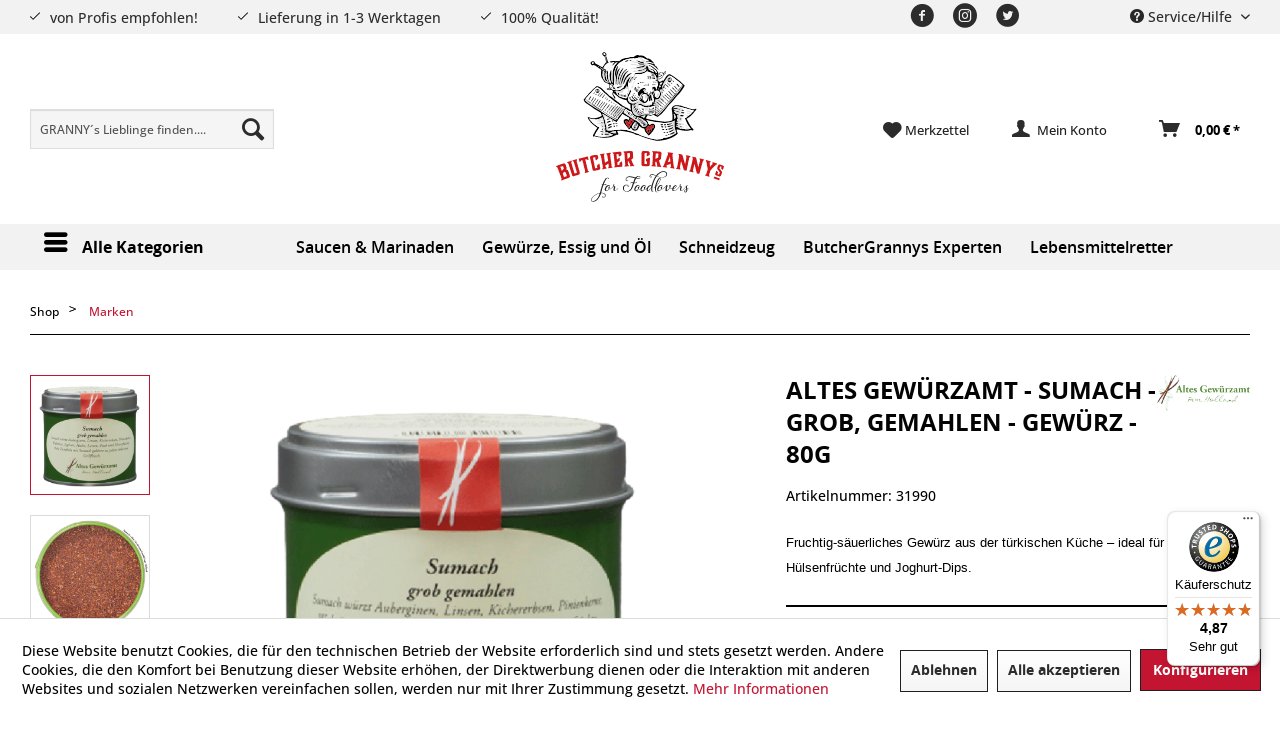

--- FILE ---
content_type: text/html; charset=UTF-8
request_url: https://www.butchergrannys.de/marken/altes-gewuerzamt-sumach-grob-gemahlen-gewuerz-80g
body_size: 20166
content:
<!DOCTYPE html> <html class="no-js" lang="de" itemscope="itemscope" itemtype="https://schema.org/WebPage"> <head> <meta charset="utf-8"><script>window.dataLayer = window.dataLayer || [];</script><script>window.dataLayer.push({
    "ecommerce": {
        "detail": {
            "actionField": {
                "list": "Marken"
            },
            "products": [
                {
                    "name": "Altes Gew\u00fcrzamt - Sumach - grob, gemahlen - Gew\u00fcrz - 80g",
                    "id": "31990",
                    "price": "7.49",
                    "brand": "Altes Gew\u00fcrzamt",
                    "category": "Marken",
                    "variant": ""
                }
            ]
        },
        "currencyCode": "EUR"
    },
    "google_tag_params": {
        "ecomm_pagetype": "product",
        "ecomm_prodid": "31990"
    }
});</script><!-- WbmTagManager -->
<script>
var googleTagManagerFunction = function(w,d,s,l,i) {
    w[l]=w[l]||[];
    w[l].push({'gtm.start':new Date().getTime(),event:'gtm.js'});
    var f=d.getElementsByTagName(s)[0],j=d.createElement(s),dl=l!='dataLayer'?'&l='+l:'';
    j.async=true;
    j.src='https://www.googletagmanager.com/gtm.js?id='+i+dl+'';
    f.parentNode.insertBefore(j,f);
};

setTimeout(() => {
    googleTagManagerFunction(window,document,'script','dataLayer','GTM-T84KFJD');
}, 3000);
</script>
<!-- End WbmTagManager --> <meta name="author" content="" /> <meta name="robots" content="index,follow" /> <meta name="revisit-after" content="15 days" /> <meta name="keywords" content="Sumach, Sumach kaufen, Sumach Altes Gewürzamt, Sumach Gewürz, Sumach Pulver, Sumach grob gemahlen, Sumach Essigbeere, Sumach türkische Küche, Sumach orientalisches Gewürz, Sumach für Lamm, Sumach für Huhn, Sumach für Fleisch, Sumach für Auberginen, Sumach für Kichererbsen, Sumach für Linsen, Sumach für Walnüsse, Sumach für Joghurt, Sumach für Grillfleisch, Sumach Zwiebeln, Sumach Rezept, Sumach online bestellen, Sumach orientalisch, Sumach säuerlich, Sumach herbes Aroma, Sumach Küche." /> <meta name="description" content="Altes Gewürzamt Sumach grob gemahlen (80g): Türkisches Gewürz mit leicht säuerlicher, fruchtiger Note. Ideal für Auberginen, Linsen, Huhn, Lamm, Fisc…" /> <meta property="og:type" content="product" /> <meta property="og:site_name" content="ButcherGrannys" /> <meta property="og:url" content="https://www.butchergrannys.de/marken/altes-gewuerzamt-sumach-grob-gemahlen-gewuerz-80g" /> <meta property="og:title" content="Altes Gewürzamt - Sumach - grob, gemahlen - Gewürz - 80g" /> <meta property="og:description" content="Mit Sumach vom Alten Gewürzamt holst du dir das vielleicht typischste Gewürz der türkischen Küche in deine Küche. Die grob gemahlene Essigbeere…" /> <meta property="og:image" content="https://www.butchergrannys.de/media/image/1e/2a/32/Butchergrannys-Sumach.png" /> <meta property="product:brand" content="Altes Gewürzamt" /> <meta property="product:price" content="7,49" /> <meta property="product:product_link" content="https://www.butchergrannys.de/marken/altes-gewuerzamt-sumach-grob-gemahlen-gewuerz-80g" /> <meta name="twitter:card" content="product" /> <meta name="twitter:site" content="ButcherGrannys" /> <meta name="twitter:title" content="Altes Gewürzamt - Sumach - grob, gemahlen - Gewürz - 80g" /> <meta name="twitter:description" content="Mit Sumach vom Alten Gewürzamt holst du dir das vielleicht typischste Gewürz der türkischen Küche in deine Küche. Die grob gemahlene Essigbeere…" /> <meta name="twitter:image" content="https://www.butchergrannys.de/media/image/1e/2a/32/Butchergrannys-Sumach.png" /> <meta itemprop="copyrightHolder" content="ButcherGrannys" /> <meta itemprop="copyrightYear" content="2014" /> <meta itemprop="isFamilyFriendly" content="True" /> <meta itemprop="image" content="https://www.butchergrannys.de/media/vector/ee/be/52/logo_red.svg" /> <meta name="google-site-verification" content="TJkewQw3zhpsPWWOp5Pjl000tEOhLOGUBLCO_wFP0TU" /> <meta name="facebook-domain-verification" content="6qxu3nur6eg6zb4z2c8br0hokfwx0h" /> <meta name="facebook-domain-verification" content="spdswl875r9szsk8ua5wdqozvrpxvi" /> <meta name="viewport" content="width=device-width, initial-scale=1.0"> <meta name="mobile-web-app-capable" content="yes"> <meta name="apple-mobile-web-app-title" content="ButcherGrannys"> <meta name="apple-mobile-web-app-capable" content="yes"> <meta name="apple-mobile-web-app-status-bar-style" content="default"> <link rel="apple-touch-icon-precomposed" href="https://www.butchergrannys.de/media/image/21/0f/a1/android-chrome-192x192NSctQWbaHVzP8.png"> <link rel="shortcut icon" href="https://www.butchergrannys.de/media/unknown/94/4d/5c/faviconCFGa55ub5OaRP.ico"> <meta name="msapplication-navbutton-color" content="#c31431" /> <meta name="application-name" content="ButcherGrannys" /> <meta name="msapplication-starturl" content="https://www.butchergrannys.de/" /> <meta name="msapplication-window" content="width=1024;height=768" /> <meta name="msapplication-TileImage" content="https://www.butchergrannys.de/media/image/21/0f/a1/android-chrome-192x192NSctQWbaHVzP8.png"> <meta name="msapplication-TileColor" content="#c31431"> <meta name="theme-color" content="#c31431" /> <link rel="canonical" href="https://www.butchergrannys.de/marken/altes-gewuerzamt-sumach-grob-gemahlen-gewuerz-80g" /> <title itemprop="name">Altes Gewürzamt Sumach Grob Gemahlen 80g | Essigbeere - Türkisch | ButcherGrannys</title> <link href="/web/cache/1761741536_781bf16d1e452250f4461b5e2f0237c3.css" media="all" rel="stylesheet" type="text/css" /> <link href="/themes/Frontend/ContactMyAgency/frontend/_public/src/css/custom.css" media="all" rel="stylesheet" type="text/css" /> <link href="/themes/Frontend/ContactMyAgency/frontend/_public/src/css/responsive.css" media="all" rel="stylesheet" type="text/css" /> <link rel="stylesheet" href="https://use.typekit.net/oyb1rxc.css"> <script>
window.basketData = {
hasData: false,
data:[]
};
</script> <div data-googleAnalytics="true" data-googleConversionID="AW-445-297-3107" data-googleConversionLabel="" data-googleConversionLanguage="de" data-googleTrackingID="UA-186213134-1" data-googleAnonymizeIp="1" data-googleOptOutCookie="" data-googleTrackingLibrary="ga" data-realAmount="" data-showCookieNote="1" data-cookieNoteMode="1" > </div> </head> <body class="is--ctl-detail is--act-index" ><!-- WbmTagManager (noscript) -->
<noscript><iframe src="https://www.googletagmanager.com/ns.html?id=GTM-T84KFJD"
            height="0" width="0" style="display:none;visibility:hidden"></iframe></noscript>
<!-- End WbmTagManager (noscript) --> <div data-paypalUnifiedMetaDataContainer="true" data-paypalUnifiedRestoreOrderNumberUrl="https://www.butchergrannys.de/widgets/PaypalUnifiedOrderNumber/restoreOrderNumber" class="is--hidden"> </div> <div class="page-wrap"> <noscript class="noscript-main"> <div class="alert is--warning"> <div class="alert--icon"> <i class="icon--element icon--warning"></i> </div> <div class="alert--content"> Um ButcherGrannys in vollem Umfang nutzen zu k&ouml;nnen, empfehlen wir Ihnen Javascript in Ihrem Browser zu aktiveren. </div> </div> </noscript> <header class="header-main"> <div class="top-bar"> <div class="container-fluid"> <div class="block-group"> <div class="features"> <ul> <li class="feature">von Profis empfohlen!</li> <li class="feature">Lieferung in 1-3 Werktagen</li> <li class="feature">100% Qualität!</li> <li class="feature">HOCHWERTIGE PRODUKTE</li> <li class="feature">schneller Versand</li> </ul> </div> <nav class="top-bar--navigation block" role="menubar"> <div class="navigation--entry entry--compare is--hidden" role="menuitem" aria-haspopup="true" data-drop-down-menu="true"> </div> <div class="navigation--entry entry--service has--drop-down" role="menuitem" aria-haspopup="true" data-drop-down-menu="true"> <i class="icon--service"></i> Service/Hilfe <ul class="service--list is--rounded" role="menu"> <li class="service--entry" role="menuitem"> <a class="service--link" href="https://www.butchergrannys.de/ueber-uns" title="Über uns" > Über uns </a> </li> <li class="service--entry" role="menuitem"> <a class="service--link" href="https://www.butchergrannys.de/impressum" title="Impressum" > Impressum </a> </li> <li class="service--entry" role="menuitem"> <a class="service--link" href="https://www.butchergrannys.de/kontakt" title="Kontakt" target="_self"> Kontakt </a> </li> <li class="service--entry" role="menuitem"> <a class="service--link" href="https://www.butchergrannys.de/trusted-shops" title="Trusted Shops" > Trusted Shops </a> </li> <li class="service--entry" role="menuitem"> <a class="service--link" href="https://www.butchergrannys.de/agb" title="AGB" > AGB </a> </li> <li class="service--entry" role="menuitem"> <a class="service--link" href="https://www.butchergrannys.de/versand-lieferung" title="Versand &amp; Lieferung" > Versand & Lieferung </a> </li> <li class="service--entry" role="menuitem"> <a class="service--link" href="https://www.butchergrannys.de/datenschutz" title="Datenschutz" > Datenschutz </a> </li> <li class="service--entry" role="menuitem"> <a class="service--link" href="https://www.butchergrannys.de/rueckgabe" title="Rückgabe" target="_self"> Rückgabe </a> </li> <li class="service--entry" role="menuitem"> <a class="service--link" href="https://www.butchergrannys.de/widerrufsrecht" title="Widerrufsrecht" > Widerrufsrecht </a> </li> <li class="service--entry" role="menuitem"> <a class="service--link" href="javascript:openCookieConsentManager()" title="Cookie-Einstellungen" > Cookie-Einstellungen </a> </li> </ul> </div> </nav> <div class="social"> <ul> <li class="facebook"> <a href="#"><i class="icon--facebook2"></i></a> </li> <li class="instagram"> <a href="https://www.instagram.com/butchergrannys" target="_blank" rel="nofollow noopener"><i class="icon--instagram2"></i></a> </li> <li class="twitter"> <a href="#"><i class="icon--twitter2"></i></a> </li> </ul> </div> </div> </div> </div> <div class="header--navigation"> <div class="container-fluid"> <nav class="shop--navigation block-group"> <ul class="navigation--list block-group" role="menubar"> <li class="navigation--entry entry--search" role="menuitem" data-search="true" aria-haspopup="true" data-minLength="3"> <a class="btn entry--link entry--trigger" href="#show-hide--search" title="Suche anzeigen / schließen" aria-label="Suche anzeigen / schließen"> <i class="icon--search"></i> <span class="search--display">Suchen</span> </a> <form action="/search" method="get" class="main-search--form"> <input type="search" name="sSearch" aria-label="GRANNY´s Lieblinge finden...." class="main-search--field" autocomplete="off" autocapitalize="off" placeholder="GRANNY´s Lieblinge finden...." maxlength="30" /> <button type="submit" class="main-search--button" aria-label="Suchen"> <i class="icon--search"></i> <span class="main-search--text">Suchen</span> </button> <div class="form--ajax-loader">&nbsp;</div> </form> <div class="main-search--results"></div> </li> <li class="navigation--entry entry--menu-left" role="menuitem"> <a class="entry--link entry--trigger btn is--icon-left" href="#offcanvas--left" data-offcanvas="true" data-offCanvasSelector=".sidebar-main" aria-label="Menü"> <i class="icon--menu"></i> <span>Menü</span> </a> </li> <li class="navigation--entry entry--logo" role="menuitem"> <div class="logo-main block-group" role="banner"> <div class="logo--shop block"> <a class="logo--link" href="https://www.butchergrannys.de/" title="ButcherGrannys - zur Startseite wechseln"> <picture> <source srcset="https://www.butchergrannys.de/media/vector/ee/be/52/logo_red.svg" media="(min-width: 78.75em)"> <source srcset="https://www.butchergrannys.de/media/vector/ee/be/52/logo_red.svg" media="(min-width: 64em)"> <source srcset="https://www.butchergrannys.de/media/vector/ee/be/52/logo_red.svg" media="(min-width: 48em)"> <img srcset="https://www.butchergrannys.de/media/vector/ee/be/52/logo_red.svg" alt="ButcherGrannys - zur Startseite wechseln" /> </picture> </a> </div> <div class="logo--supportinfo block"> <strong>Butchergrannys für Foodlovers</strong><br /><strong>| BBQ, Lebensmittel, Gewürze, Saucen, Rezepte, Equipment </strong> <small> und Vieles mehr |</small> </div> </div> </li> <li class="navigation--entry entry--notepad" role="menuitem"> <a href="https://www.butchergrannys.de/note" title="Merkzettel" aria-label="Merkzettel"> <i class="icon--heart"></i> <span class="account--display">Merkzettel</span> </a> </li> <li class="navigation--entry entry--account with-slt" role="menuitem" data-offcanvas="true" data-offCanvasSelector=".account--dropdown-navigation"> <a href="https://www.butchergrannys.de/account" title="Mein Konto" aria-label="Mein Konto" class="is--icon-left entry--link account--link"> <i class="icon--account"></i> <span class="account--display"> Mein Konto </span> </a> <div class="account--dropdown-navigation"> <div class="navigation--smartphone"> <div class="entry--close-off-canvas"> <a href="#close-account-menu" class="account--close-off-canvas" title="Menü schließen" aria-label="Menü schließen"> Menü schließen <i class="icon--arrow-right"></i> </a> </div> </div> <div class="account--menu is--rounded is--personalized"> <span class="navigation--headline"> Mein Konto </span> <div class="account--menu-container"> <ul class="sidebar--navigation navigation--list is--level0 show--active-items"> <li class="navigation--entry"> <span class="navigation--signin"> <a href="https://www.butchergrannys.de/account#hide-registration" class="blocked--link btn is--primary navigation--signin-btn" data-collapseTarget="#registration" data-action="close"> Anmelden </a> <span class="navigation--register"> oder <a href="https://www.butchergrannys.de/account#show-registration" class="blocked--link" data-collapseTarget="#registration" data-action="open"> registrieren </a> </span> </span> </li> <li><div class="amazon-pay-button-wrapper login-dropdown-wrapper"> <div class="amazon-login-button"></div> </div></li> <li class="navigation--entry"> <a href="https://www.butchergrannys.de/account" title="Übersicht" class="navigation--link"> Übersicht </a> </li> <li class="navigation--entry"> <a href="https://www.butchergrannys.de/account/profile" title="Persönliche Daten" class="navigation--link" rel="nofollow"> Persönliche Daten </a> </li> <li class="navigation--entry"> <a href="https://www.butchergrannys.de/address/index/sidebar/" title="Adressen" class="navigation--link" rel="nofollow"> Adressen </a> </li> <li class="navigation--entry"> <a href="https://www.butchergrannys.de/account/payment" title="Zahlungsarten" class="navigation--link" rel="nofollow"> Zahlungsarten </a> </li> <li class="navigation--entry"> <a href="https://www.butchergrannys.de/account/orders" title="Bestellungen" class="navigation--link" rel="nofollow"> Bestellungen </a> </li> <li class="navigation--entry"> <a href="https://www.butchergrannys.de/note" title="Merkzettel" class="navigation--link" rel="nofollow"> Merkzettel </a> </li> </ul> </div> </div> </div> </li> <li class="navigation--entry entry--cart" role="menuitem"> <a class="is--icon-left cart--link" href="https://www.butchergrannys.de/checkout/cart" title="Warenkorb" aria-label="Warenkorb"> <span class="cart--display"> Warenkorb </span> <span class="badge is--primary is--minimal cart--quantity is--hidden">0</span> <i class="icon--basket"></i> <span class="cart--amount"> 0,00&nbsp;&euro; * </span> </a> <div class="ajax-loader">&nbsp;</div> </li> </ul> </nav> <div class="container--ajax-cart" data-collapse-cart="true" data-displayMode="offcanvas"></div> </div> </div> </header> <nav class="navigation-main"> <div class="container-fluid"> <div class="container" data-menu-scroller="false" data-listSelector=".navigation--list.container" data-viewPortSelector=".navigation--list-wrapper"> <div class="navigation--list-wrapper"> <ul class="navigation--list container" role="menubar" itemscope="itemscope" itemtype="http://schema.org/SiteNavigationElement"> <li class="navigation--entry amazon-dropdown--entry" role="menuitem"><a class="navigation--link is--first" href="#"title="Alle Kategorien"itemprop="url"><i class="icon--menu"></i><span itemprop="name">Alle Kategorien</span></a></li><li class="navigation--entry" role="menuitem"><a class="navigation--link" href="/saucen-marinaden/"title="Saucen & Marinaden"itemprop="url"><span itemprop="name">Saucen & Marinaden</span></a></li><li class="navigation--entry" role="menuitem"><a class="navigation--link" href="/gewuerze-essig-oel/"title="Gewürze, Essig und Öl"itemprop="url"><span itemprop="name">Gewürze, Essig und Öl</span></a></li><li class="navigation--entry" role="menuitem"><a class="navigation--link" href="/schneidzeug/"title="Schneidzeug"itemprop="url"><span itemprop="name">Schneidzeug</span></a></li><li class="navigation--entry" role="menuitem"><a class="navigation--link" href="/ButcherGrannys-Experten/"title="ButcherGrannys Experten"itemprop="url"><span itemprop="name">ButcherGrannys Experten</span></a></li><li class="navigation--entry" role="menuitem"><a class="navigation--link" href="/lebensmittel-retten/"title="Lebensmittelretter"target="_parent"itemprop="url"><span itemprop="name">Lebensmittelretter</span></a></li> </ul> </div> <div class="amazon-navigation" data-amazon-navigation="true"> <div class="amazon-navigation-main"> <div class="main-header">Kategorien</div> <ul class="main-categories"> <li class="navigation-left--entry is--active has--link" role="menuitem"> <a class="navigation-left--link is--active" href="https://www.butchergrannys.de/marken" title="Marken" itemprop="url"> <span itemprop="name">Marken</span> </a> </li> <li class="navigation-left--entry has--link has--panel" data-panel-id="157" role="menuitem"> <a class="navigation-left--link" href="https://www.butchergrannys.de/gewuerze-essig-oel/" title="Gewürze, Essig & Öl" itemprop="url"> <span itemprop="name">Gewürze, Essig & Öl</span> <i class="icon--arrow-right">&nbsp;</i> </a> </li> <li class="navigation-left--entry has--link has--panel" data-panel-id="7" role="menuitem"> <a class="navigation-left--link" href="https://www.butchergrannys.de/saucen-marinaden/" title="Saucen & Marinaden" itemprop="url"> <span itemprop="name">Saucen & Marinaden</span> <i class="icon--arrow-right">&nbsp;</i> </a> </li> <li class="navigation-left--entry has--link has--panel" data-panel-id="11" role="menuitem"> <a class="navigation-left--link" href="https://www.butchergrannys.de/weine-spirituosen/" title="Weine & Spirituosen" itemprop="url"> <span itemprop="name">Weine & Spirituosen</span> <i class="icon--arrow-right">&nbsp;</i> </a> </li> <li class="navigation-left--entry has--link" role="menuitem"> <a class="navigation-left--link" href="https://www.butchergrannys.de/pasta-co./" title="Pasta & Co." itemprop="url"> <span itemprop="name">Pasta & Co.</span> </a> </li> <li class="navigation-left--entry has--link has--panel" data-panel-id="216" role="menuitem"> <a class="navigation-left--link" href="https://www.butchergrannys.de/lebensmittel-retten/" title="Lebensmittel retten" itemprop="url"> <span itemprop="name">Lebensmittel retten</span> <i class="icon--arrow-right">&nbsp;</i> </a> </li> <li class="navigation-left--entry has--link" role="menuitem"> <a class="navigation-left--link" href="https://www.butchergrannys.de/vegan/" title="Vegan" itemprop="url"> <span itemprop="name">Vegan</span> </a> </li> <li class="navigation-left--entry has--link" role="menuitem"> <a class="navigation-left--link" href="https://www.butchergrannys.de/asia/" title="Asia" itemprop="url"> <span itemprop="name">Asia</span> </a> </li> <li class="navigation-left--entry has--link has--panel" data-panel-id="13" role="menuitem"> <a class="navigation-left--link" href="https://www.butchergrannys.de/schneidzeug/" title="Schneidzeug" itemprop="url"> <span itemprop="name">Schneidzeug</span> <i class="icon--arrow-right">&nbsp;</i> </a> </li> <li class="navigation-left--entry has--link has--panel" data-panel-id="198" role="menuitem"> <a class="navigation-left--link" href="https://www.butchergrannys.de/butchergrannys-experten/" title="ButcherGrannys Experten" itemprop="url"> <span itemprop="name">ButcherGrannys Experten</span> <span class="navigation--badge" style="background-color:#4e4e4e; color:#fff"> Die Experten von ButcherGrannys </span> <i class="icon--arrow-right">&nbsp;</i> </a> </li> <li class="navigation-left--entry has--link has--panel" data-panel-id="228" role="menuitem"> <a class="navigation-left--link" href="https://www.butchergrannys.de/produkte-vom-profi/" title="Produkte vom Profi" itemprop="url"> <span itemprop="name">Produkte vom Profi</span> <i class="icon--arrow-right">&nbsp;</i> </a> </li> <li class="navigation-left--entry has--link has--panel" data-panel-id="9" role="menuitem"> <a class="navigation-left--link" href="https://www.butchergrannys.de/kuechen-und-grill-helferlein/" title="Küchen und Grill - Helferlein" itemprop="url"> <span itemprop="name">Küchen und Grill - Helferlein</span> <i class="icon--arrow-right">&nbsp;</i> </a> </li> <li class="navigation-left--entry has--link" role="menuitem"> <a class="navigation-left--link" href="https://www.butchergrannys.de/kleidung-accessoires/" title="Kleidung & Accessoires" itemprop="url"> <span itemprop="name">Kleidung & Accessoires</span> </a> </li> <li class="navigation-left--entry has--link has--panel" data-panel-id="174" role="menuitem"> <a class="navigation-left--link" href="https://www.butchergrannys.de/rezepte/" title="Rezepte" itemprop="url"> <span itemprop="name">Rezepte</span> <span class="navigation--badge" style="background-color:#4e4e4e; color:#fff"> Rezepte </span> <i class="icon--arrow-right">&nbsp;</i> </a> </li> </ul> </div> <div class="amazon-navigation-sub" style="height:500px;"> <div class="sub--panel columns--2" data-panel-id="157" data-column-count="2" data-column-width="300"> <img class="menu--teaser" src="https://www.butchergrannys.de/media/image/09/08/61/BG-Banner-Kategorie-Gew-rze-2-1-2.jpg" style=""> <div class="sub-header"> <a class="navigation-top--link" href="https://www.butchergrannys.de/gewuerze-essig-oel/" title="Zur Kategorie Gewürze, Essig & Öl" itemprop="url"> <span itemprop="name">Zur Kategorie Gewürze, Essig & Öl</span> <i class="icon--arrow-right">&nbsp;</i> </a> <span class="button--close"> <i class="icon--cross"></i> </span> </div> <div class="content--wrapper"> <div class="sub-column"> <ul class="menu--list menu--level-0 columns--2"> <li class="menu--list-item item--level-0"> <a href="https://www.butchergrannys.de/gewuerze-essig-oel/gewuerze/" class="menu--list-item-link" title="GEWÜRZE"> GEWÜRZE </a> </li> <li class="menu--list-item item--level-0"> <a href="https://www.butchergrannys.de/gewuerze-essig-oel/essig-oel/" class="menu--list-item-link" title="ESSIG &amp; ÖL"> ESSIG & ÖL </a> </li> <li class="menu--list-item item--level-0"> <a href="https://www.butchergrannys.de/gewuerze-essig-oel/salze/" class="menu--list-item-link" title="SALZE"> SALZE </a> </li> <li class="menu--list-item item--level-0"> <a href="https://www.butchergrannys.de/gewuerze-essig-oel/rubs/" class="menu--list-item-link" title="RUBS"> RUBS </a> </li> <li class="menu--list-item item--level-0"> <a href="https://www.butchergrannys.de/gewuerze-essig-oel/curries/" class="menu--list-item-link" title="CURRIES"> CURRIES </a> </li> </ul> </div> <div class="sub-column"> <p><strong>Essbare Schätze der Natur im Kochtopf</strong> <br><br> Sweet &amp; Spicy! Ob Gewürzklassiker, beliebte Kräuter oder exotische Gewürze und Toppings – was wären Rezepte ohne praktische Küchenhelfer? Schon eine Prise macht den Unterschied im Geschmack und sorgt für Gaumenfreuden. Probiert die essbaren Schätze und entdeckt ungewöhnliche Geschmackskombinationen. Feine Gewürzmischungen sind besondere Highlights.&nbsp; &nbsp;</p> </div> </div> </div> <div class="sub--panel columns--2" data-panel-id="7" data-column-count="2" data-column-width="300"> <img class="menu--teaser" src="https://www.butchergrannys.de/media/image/6b/69/97/BG-Banner-Kategorie-Marinaden-1-1.jpg" style=""> <div class="sub-header"> <a class="navigation-top--link" href="https://www.butchergrannys.de/saucen-marinaden/" title="Zur Kategorie Saucen & Marinaden" itemprop="url"> <span itemprop="name">Zur Kategorie Saucen & Marinaden</span> <i class="icon--arrow-right">&nbsp;</i> </a> <span class="button--close"> <i class="icon--cross"></i> </span> </div> <div class="content--wrapper"> <div class="sub-column"> <ul class="menu--list menu--level-0 columns--2"> <li class="menu--list-item item--level-0"> <a href="https://www.butchergrannys.de/saucen-marinaden/saucen/" class="menu--list-item-link" title="Saucen"> Saucen </a> </li> <li class="menu--list-item item--level-0"> <a href="https://www.butchergrannys.de/saucen-marinaden/marinaden/" class="menu--list-item-link" title="Marinaden"> Marinaden </a> </li> <li class="menu--list-item item--level-0"> <a href="https://www.butchergrannys.de/saucen-marinaden/fonds/" class="menu--list-item-link" title="FONDS"> FONDS </a> </li> <li class="menu--list-item item--level-0"> <a href="https://www.butchergrannys.de/saucen-marinaden/chutneys/" class="menu--list-item-link" title="Chutneys"> Chutneys </a> </li> <li class="menu--list-item item--level-0"> <a href="https://www.butchergrannys.de/saucen-marinaden/aufstriche/" class="menu--list-item-link" title="Aufstriche"> Aufstriche </a> </li> </ul> </div> <div class="sub-column"> <p><strong>Saucen und Marinaden</strong></p> <p>ButcherGrannys.de bietet eine große Auswahl an erstklassigen Saucen und Marinaden, um Deinem jeweiligen Gericht - ob Fleisch, Fisch vegetarisch oder sogar vegan - den perfekten Geschmack zu verleihen. Wir glauben, dass die richtige Sauce und oder Marinade den Unterschied zwischen einer guten und einer großartigen Mahlzeit ausmachen kann. Deshalb bemühen wir uns stetig eine umfangreiche Auswahl der besten Saucen und Marinaden anbieten zu können, um das Beste aus Deinem geplanten Gericht herauszuholen!</p> <p>Unsere Saucen und Marinaden werden aus den besten Zutaten hergestellt und bieten eine Vielzahl von Geschmacksrichtungen, die perfekt zu verschiedenen Fleischsorten aber auch Fisch und Gemüse passen.</p> <p>Von der klassischen BBQ-Sauce bis hin zur exotischen Marinade findest Du bei uns all, was Du für Deine nächste Grillparty oder Dein nächstes Festessen benötigst.</p> <p>Die ausgewählten Saucen und Marinaden sind von höchster Qualität und bieten eine perfekte Mischung aus Aroma und Gescmack. Jeder Hersteller wählt sorgfältig. die besten Zutaten aus um eine breite Palette an Aromen und Geschmacksrichtungen anbieten zu können. Unsere Saucen und Marinaden passen zu verschiedenen Fleischsorten wie Rind, Kalb, Schwein, Huhn oder Fisch - aber auch zu vegetarischen oder veganen Gerichten.</p> <p>Entdecken Sie jetzt unsere Saucen und Marinaden auf ButcherGrannys.de und verleihe Deinem lieblingsgericht den Geschmack, den es verdient! Bestelle noch heute und erhalte Deine Lieferung so schnell wie möglich bequem nach Hause!&nbsp;</p> </div> </div> </div> <div class="sub--panel columns--2" data-panel-id="11" data-column-count="2" data-column-width="300"> <img class="menu--teaser" src="https://www.butchergrannys.de/media/image/4c/84/2d/BG-Banner-Kategorie-Weine-1.jpg" style=""> <div class="sub-header"> <a class="navigation-top--link" href="https://www.butchergrannys.de/weine-spirituosen/" title="Zur Kategorie Weine & Spirituosen" itemprop="url"> <span itemprop="name">Zur Kategorie Weine & Spirituosen</span> <i class="icon--arrow-right">&nbsp;</i> </a> <span class="button--close"> <i class="icon--cross"></i> </span> </div> <div class="content--wrapper"> <div class="sub-column"> <ul class="menu--list menu--level-0 columns--2"> <li class="menu--list-item item--level-0"> <a href="https://www.butchergrannys.de/weine-spirituosen/weine/" class="menu--list-item-link" title="Weine"> Weine </a> </li> </ul> </div> </div> </div> <div class="sub--panel columns--2" data-panel-id="216" data-column-count="2" data-column-width="300"> <img class="menu--teaser" src="https://www.butchergrannys.de/media/image/9c/a6/f2/BG-Banner-Kategorie-Lebensmittel-retten-1-1.jpg" style=""> <div class="sub-header"> <a class="navigation-top--link" href="https://www.butchergrannys.de/lebensmittel-retten/" title="Zur Kategorie Lebensmittel retten" itemprop="url"> <span itemprop="name">Zur Kategorie Lebensmittel retten</span> <i class="icon--arrow-right">&nbsp;</i> </a> <span class="button--close"> <i class="icon--cross"></i> </span> </div> <div class="content--wrapper"> <div class="sub-column"> <ul class="menu--list menu--level-0 columns--2"> </ul> </div> <div class="sub-column"> <p><strong>Butcher Granny rettet Lebensmittel</strong><br>&nbsp;<br>Kurz haltbar ist noch lange nicht verdorben! Jeden Tag landen Lebensmittel im Müll, und das obwohl sie noch in Ordnung sind.<br>Warum? Das MHD (Mindesthaltbarkeitsdatum) ist abgelaufen.<br>Wir möchten diesen Lebensmitteln noch eine Chance geben. Hier findest du Produkte, die bald das MHD erreichen zu einem günstigeren Preis.<br>&nbsp;<br>Einfach, nachhaltig, günstig!</p> </div> </div> </div> <div class="sub--panel columns--2" data-panel-id="13" data-column-count="2" data-column-width="300"> <img class="menu--teaser" src="https://www.butchergrannys.de/media/image/c7/26/60/BG-Banner-Kategorie-Schneidzeug-1.jpg" style=""> <div class="sub-header"> <a class="navigation-top--link" href="https://www.butchergrannys.de/schneidzeug/" title="Zur Kategorie Schneidzeug" itemprop="url"> <span itemprop="name">Zur Kategorie Schneidzeug</span> <i class="icon--arrow-right">&nbsp;</i> </a> <span class="button--close"> <i class="icon--cross"></i> </span> </div> <div class="content--wrapper"> <div class="sub-column"> <ul class="menu--list menu--level-0 columns--2"> <li class="menu--list-item item--level-0"> <a href="https://www.butchergrannys.de/schneidzeug/schneiden/" class="menu--list-item-link" title="Schneiden"> Schneiden </a> <ul class="menu--list menu--level-1 columns--2"> <li class="menu--list-item item--level-1"> <a href="https://www.butchergrannys.de/schneidzeug/schneiden/dick-messer/" class="menu--list-item-link" title="DICK Messer"> <span class="link-text">DICK Messer</span> </a> </li> <li class="menu--list-item item--level-1"> <a href="https://www.butchergrannys.de/schneidzeug/schneiden/erste-schmiede/" class="menu--list-item-link" title="Erste Schmiede"> <span class="link-text">Erste Schmiede</span> </a> </li> <li class="menu--list-item item--level-1"> <a href="https://www.butchergrannys.de/schneidzeug/schneiden/franz-messer/" class="menu--list-item-link" title="Franz Messer"> <span class="link-text">Franz Messer</span> </a> </li> <li class="menu--list-item item--level-1"> <a href="https://www.butchergrannys.de/schneidzeug/schneiden/heritedge-viet-crafts/" class="menu--list-item-link" title="Heritedge Viet Crafts"> <span class="link-text">Heritedge Viet Crafts</span> </a> </li> <li class="menu--list-item item--level-1"> <a href="https://www.butchergrannys.de/schneidzeug/schneiden/rocking-chefs/" class="menu--list-item-link" title="Rocking Chefs"> <span class="link-text">Rocking Chefs</span> </a> </li> </ul> </li> </ul> </div> <div class="sub-column"> <ul class="menu--list menu--level-0 columns--2"> <li class="menu--list-item item--level-0"> <a href="https://www.butchergrannys.de/schneidzeug/schneidebretter/" class="menu--list-item-link" title="Schneidebretter"> Schneidebretter </a> </li> </ul> </div> </div> </div> <div class="sub--panel columns--2" data-panel-id="198" data-column-count="2" data-column-width="300"> <img class="menu--teaser" src="https://www.butchergrannys.de/media/image/ca/ed/c7/BG-Banner-Kategorie-Experten-1.jpg" style=""> <div class="sub-header"> <a class="navigation-top--link" href="https://www.butchergrannys.de/butchergrannys-experten/" title="Zur Kategorie ButcherGrannys Experten" itemprop="url"> <span itemprop="name">Zur Kategorie ButcherGrannys Experten</span> <i class="icon--arrow-right">&nbsp;</i> </a> <span class="button--close"> <i class="icon--cross"></i> </span> </div> <div class="content--wrapper"> <div class="sub-column"> <ul class="menu--list menu--level-0 columns--2"> <li class="menu--list-item item--level-0"> <a href="https://www.butchergrannys.de/butchergrannys-experten/sevda-celik/" class="menu--list-item-link" title="Sevda Çelik"> Sevda Çelik </a> </li> <li class="menu--list-item item--level-0"> <a href="https://www.butchergrannys.de/cat/index/sCategory/248" class="menu--list-item-link" title="Franzi Schweiger"> Franzi Schweiger </a> </li> <li class="menu--list-item item--level-0"> <a href="https://www.butchergrannys.de/cat/index/sCategory/249" class="menu--list-item-link" title="Andi Schweiger"> Andi Schweiger </a> </li> <li class="menu--list-item item--level-0"> <a href="https://www.butchergrannys.de/cat/index/sCategory/250" class="menu--list-item-link" title="Sascha Stemberg"> Sascha Stemberg </a> </li> <li class="menu--list-item item--level-0"> <a href="https://www.butchergrannys.de/cat/index/sCategory/251" class="menu--list-item-link" title="Vitus Winkler"> Vitus Winkler </a> </li> <li class="menu--list-item item--level-0"> <a href="https://www.butchergrannys.de/cat/index/sCategory/252" class="menu--list-item-link" title="Heiko Antoniewicz"> Heiko Antoniewicz </a> </li> <li class="menu--list-item item--level-0"> <a href="https://www.butchergrannys.de/cat/index/sCategory/253" class="menu--list-item-link" title="Alexander Wulf"> Alexander Wulf </a> </li> <li class="menu--list-item item--level-0"> <a href="https://www.butchergrannys.de/cat/index/sCategory/254" class="menu--list-item-link" title="David Geisser"> David Geisser </a> </li> <li class="menu--list-item item--level-0"> <a href="https://www.butchergrannys.de/butchergrannys-experten/ralf-jakumeit/" class="menu--list-item-link" title="Ralf Jakumeit"> Ralf Jakumeit </a> <ul class="menu--list menu--level-1 columns--2"> <li class="menu--list-item item--level-1"> <a href="https://www.butchergrannys.de/butchergrannys-experten/ralf-jakumeit/produkte-von-ralf/" class="menu--list-item-link" title="Produkte von Ralf"> <span class="link-text">Produkte von Ralf</span> </a> </li> </ul> </li> <li class="menu--list-item item--level-0"> <a href="https://www.butchergrannys.de/butchergrannys-experten/alexander-herrmann/" class="menu--list-item-link" title="Alexander Herrmann"> Alexander Herrmann </a> <ul class="menu--list menu--level-1 columns--2"> <li class="menu--list-item item--level-1"> <a href="https://www.butchergrannys.de/butchergrannys-experten/alexander-herrmann/produkte-von-alexander/" class="menu--list-item-link" title="Produkte von Alexander"> <span class="link-text">Produkte von Alexander</span> </a> </li> </ul> </li> </ul> </div> <div class="sub-column"> <ul class="menu--list menu--level-0 columns--2"> <li class="menu--list-item item--level-0"> <a href="https://www.butchergrannys.de/butchergrannys-experten/shnty-grillt-backt-und-kocht/" class="menu--list-item-link" title="SHNTY grillt backt und kocht"> SHNTY grillt backt und kocht </a> </li> <li class="menu--list-item item--level-0"> <a href="https://www.butchergrannys.de/butchergrannys-experten/pia-engel-nixon/" class="menu--list-item-link" title="Pia-Engel Nixon"> Pia-Engel Nixon </a> </li> <li class="menu--list-item item--level-0"> <a href="https://www.butchergrannys.de/butchergrannys-experten/papa-mame/" class="menu--list-item-link" title="Papa Mame"> Papa Mame </a> </li> <li class="menu--list-item item--level-0"> <a href="https://www.butchergrannys.de/butchergrannys-experten/tommy-eder/" class="menu--list-item-link" title="Tommy Eder"> Tommy Eder </a> </li> <li class="menu--list-item item--level-0"> <a href="https://www.butchergrannys.de/butchergrannys-experten/stefano-suich/" class="menu--list-item-link" title="Stefano Suich"> Stefano Suich </a> <ul class="menu--list menu--level-1 columns--2"> <li class="menu--list-item item--level-1"> <a href="https://www.butchergrannys.de/butchergrannys-experten/stefano-suich/produkte-von-stefano/" class="menu--list-item-link" title="Produkte von Stefano"> <span class="link-text">Produkte von Stefano</span> </a> </li> </ul> </li> <li class="menu--list-item item--level-0"> <a href="https://www.butchergrannys.de/butchergrannys-experten/mike-suesser/" class="menu--list-item-link" title="Mike Süsser"> Mike Süsser </a> <ul class="menu--list menu--level-1 columns--2"> <li class="menu--list-item item--level-1"> <a href="https://www.butchergrannys.de/butchergrannys-experten/mike-suesser/produkte-von-mike/" class="menu--list-item-link" title="Produkte von Mike"> <span class="link-text">Produkte von Mike</span> </a> </li> </ul> </li> <li class="menu--list-item item--level-0"> <a href="https://www.butchergrannys.de/butchergrannys-experten/veronique-witzigmann/" class="menu--list-item-link" title="Veronique Witzigmann"> Veronique Witzigmann </a> <ul class="menu--list menu--level-1 columns--2"> <li class="menu--list-item item--level-1"> <a href="https://www.butchergrannys.de/butchergrannys-experten/veronique-witzigmann/produkte-von-veronique/" class="menu--list-item-link" title="Produkte von Veronique "> <span class="link-text">Produkte von Veronique </span> </a> </li> </ul> </li> <li class="menu--list-item item--level-0"> <a href="https://www.butchergrannys.de/butchergrannys-experten/josh-jabs/" class="menu--list-item-link" title="Josh Jabs"> Josh Jabs </a> <ul class="menu--list menu--level-1 columns--2"> <li class="menu--list-item item--level-1"> <a href="https://www.butchergrannys.de/butchergrannys-experten/josh-jabs/produkte-von-josh/" class="menu--list-item-link" title="Produkte von Josh"> <span class="link-text">Produkte von Josh</span> </a> </li> </ul> </li> <li class="menu--list-item item--level-0"> <a href="https://www.butchergrannys.de/butchergrannys-experten/johanna-maier/" class="menu--list-item-link" title="Johanna Maier"> Johanna Maier </a> <ul class="menu--list menu--level-1 columns--2"> <li class="menu--list-item item--level-1"> <a href="https://www.butchergrannys.de/butchergrannys-experten/johanna-maier/produkte-von-johanna/" class="menu--list-item-link" title="Produkte von Johanna"> <span class="link-text">Produkte von Johanna</span> </a> </li> </ul> </li> <li class="menu--list-item item--level-0"> <a href="https://www.butchergrannys.de/butchergrannys-experten/joerg-bruch/" class="menu--list-item-link" title="Jörg Bruch"> Jörg Bruch </a> <ul class="menu--list menu--level-1 columns--2"> <li class="menu--list-item item--level-1"> <a href="https://www.butchergrannys.de/butchergrannys-experten/joerg-bruch/produkte-von-joerg/" class="menu--list-item-link" title="Produkte von Jörg"> <span class="link-text">Produkte von Jörg</span> </a> </li> </ul> </li> </ul> </div> </div> </div> <div class="sub--panel columns--2" data-panel-id="228" data-column-count="2" data-column-width="300"> <img class="menu--teaser" src="https://www.butchergrannys.de/media/image/82/20/aa/BG_Banner_Kategorie_ProdukteProfi.png" style=""> <div class="sub-header"> <a class="navigation-top--link" href="https://www.butchergrannys.de/produkte-vom-profi/" title="Zur Kategorie Produkte vom Profi" itemprop="url"> <span itemprop="name">Zur Kategorie Produkte vom Profi</span> <i class="icon--arrow-right">&nbsp;</i> </a> <span class="button--close"> <i class="icon--cross"></i> </span> </div> <div class="content--wrapper"> <div class="sub-column"> <ul class="menu--list menu--level-0 columns--2"> <li class="menu--list-item item--level-0"> <a href="https://www.butchergrannys.de/produkte-vom-profi/sebastian-copien/" class="menu--list-item-link" title="Sebastian Copien"> Sebastian Copien </a> </li> <li class="menu--list-item item--level-0"> <a href="https://www.butchergrannys.de/produkte-vom-profi/jan-hartwig/" class="menu--list-item-link" title="Jan Hartwig"> Jan Hartwig </a> </li> <li class="menu--list-item item--level-0"> <a href="https://www.butchergrannys.de/produkte-vom-profi/meta-hiltebrand/" class="menu--list-item-link" title="Meta Hiltebrand"> Meta Hiltebrand </a> </li> </ul> </div> <div class="sub-column"> <ul class="menu--list menu--level-0 columns--2"> <li class="menu--list-item item--level-0"> <a href="https://www.butchergrannys.de/produkte-vom-profi/haya-molcho/" class="menu--list-item-link" title="Haya Molcho"> Haya Molcho </a> </li> <li class="menu--list-item item--level-0"> <a href="https://www.butchergrannys.de/produkte-vom-profi/roland-trettl/" class="menu--list-item-link" title="Roland Trettl"> Roland Trettl </a> </li> </ul> </div> </div> </div> <div class="sub--panel columns--2" data-panel-id="9" data-column-count="2" data-column-width="300"> <img class="menu--teaser" src="https://www.butchergrannys.de/media/image/6f/45/46/BG-Banner-Kategorie-Helferlein-1.jpg" style=""> <div class="sub-header"> <a class="navigation-top--link" href="https://www.butchergrannys.de/kuechen-und-grill-helferlein/" title="Zur Kategorie Küchen und Grill - Helferlein" itemprop="url"> <span itemprop="name">Zur Kategorie Küchen und Grill - Helferlein</span> <i class="icon--arrow-right">&nbsp;</i> </a> <span class="button--close"> <i class="icon--cross"></i> </span> </div> <div class="content--wrapper"> <div class="sub-column"> <ul class="menu--list menu--level-0 columns--2"> <li class="menu--list-item item--level-0"> <a href="https://www.butchergrannys.de/kuechen-und-grill-helferlein/grills/" class="menu--list-item-link" title="Grills"> Grills </a> </li> <li class="menu--list-item item--level-0"> <a href="https://www.butchergrannys.de/kuechen-und-grill-helferlein/zum-kochen-servieren/" class="menu--list-item-link" title="Zum Kochen &amp; Servieren"> Zum Kochen & Servieren </a> </li> </ul> </div> <div class="sub-column"> <ul class="menu--list menu--level-0 columns--2"> <li class="menu--list-item item--level-0"> <a href="https://www.butchergrannys.de/kuechen-und-grill-helferlein/kochbuecher/" class="menu--list-item-link" title="Kochbücher"> Kochbücher </a> </li> </ul> </div> </div> </div> <div class="sub--panel columns--2" data-panel-id="174" data-column-count="2" data-column-width="300"> <div class="sub-header"> <a class="navigation-top--link" href="https://www.butchergrannys.de/rezepte/" title="Zur Kategorie Rezepte" itemprop="url"> <span itemprop="name">Zur Kategorie Rezepte</span> <i class="icon--arrow-right">&nbsp;</i> </a> <span class="button--close"> <i class="icon--cross"></i> </span> </div> <div class="content--wrapper"> <div class="sub-column"> <ul class="menu--list menu--level-0 columns--2"> <li class="menu--list-item item--level-0"> <a href="https://www.butchergrannys.de/rezepte/vorspeisen-salate/" class="menu--list-item-link" title="Vorspeisen &amp; Salate"> Vorspeisen & Salate </a> </li> <li class="menu--list-item item--level-0"> <a href="https://www.butchergrannys.de/rezepte/hauptgerichte/" class="menu--list-item-link" title="Hauptgerichte"> Hauptgerichte </a> </li> </ul> </div> <div class="sub-column"> <ul class="menu--list menu--level-0 columns--2"> <li class="menu--list-item item--level-0"> <a href="https://www.butchergrannys.de/rezepte/backen-suesses/" class="menu--list-item-link" title="Backen &amp; Süßes"> Backen & Süßes </a> </li> </ul> </div> </div> </div> </div> </div> </div> </div> </nav> <section class="content-main container-fluid block-group"> <nav class="content--breadcrumb block"> <a class="breadcrumb--button breadcrumb--link" href="https://www.butchergrannys.de/cat/index/sCategory/99" title="Übersicht"> <i class="icon--arrow-left"></i> <span class="breadcrumb--title">Übersicht</span> </a> <ul class="breadcrumb--list" role="menu" itemscope itemtype="https://schema.org/BreadcrumbList"> <li role="menuitem" class="breadcrumb--entry breadcrumb--home"> <a class="breadcrumb--link" href="" title="" itemprop="item"> <link itemprop="url" href="" /> <span class="breadcrumb--title" itemprop="name">Shop</span> </a> </li> <li role="menuitem" class="breadcrumb--entry is--active" itemprop="itemListElement" itemscope itemtype="https://schema.org/ListItem"> <a class="breadcrumb--link" href="https://www.butchergrannys.de/cat/index/sCategory/99" title="Marken" itemprop="item"> <link itemprop="url" href="https://www.butchergrannys.de/cat/index/sCategory/99" /> <span class="breadcrumb--title" itemprop="name">Marken</span> </a> <meta itemprop="position" content="0" /> </li> </ul> </nav> <nav class="product--navigation"> </nav> <div class="content-main--inner"> <div id='cookie-consent' class='off-canvas is--left block-transition' data-cookie-consent-manager='true' data-cookieTimeout='60'> <div class='cookie-consent--header cookie-consent--close'> Cookie-Einstellungen <i class="icon--arrow-right"></i> </div> <div class='cookie-consent--description'> Diese Website benutzt Cookies, die für den technischen Betrieb der Website erforderlich sind und stets gesetzt werden. Andere Cookies, die den Komfort bei Benutzung dieser Website erhöhen, der Direktwerbung dienen oder die Interaktion mit anderen Websites und sozialen Netzwerken vereinfachen sollen, werden nur mit Ihrer Zustimmung gesetzt. </div> <div class='cookie-consent--configuration'> <div class='cookie-consent--configuration-header'> <div class='cookie-consent--configuration-header-text'>Konfiguration</div> </div> <div class='cookie-consent--configuration-main'> <div class='cookie-consent--group'> <input type="hidden" class="cookie-consent--group-name" value="technical" /> <label class="cookie-consent--group-state cookie-consent--state-input cookie-consent--required"> <input type="checkbox" name="technical-state" class="cookie-consent--group-state-input" disabled="disabled" checked="checked"/> <span class="cookie-consent--state-input-element"></span> </label> <div class='cookie-consent--group-title' data-collapse-panel='true' data-contentSiblingSelector=".cookie-consent--group-container"> <div class="cookie-consent--group-title-label cookie-consent--state-label"> Technisch erforderlich </div> <span class="cookie-consent--group-arrow is-icon--right"> <i class="icon--arrow-right"></i> </span> </div> <div class='cookie-consent--group-container'> <div class='cookie-consent--group-description'> Diese Cookies sind für die Grundfunktionen des Shops notwendig. </div> <div class='cookie-consent--cookies-container'> <div class='cookie-consent--cookie'> <input type="hidden" class="cookie-consent--cookie-name" value="cookieDeclined" /> <label class="cookie-consent--cookie-state cookie-consent--state-input cookie-consent--required"> <input type="checkbox" name="cookieDeclined-state" class="cookie-consent--cookie-state-input" disabled="disabled" checked="checked" /> <span class="cookie-consent--state-input-element"></span> </label> <div class='cookie--label cookie-consent--state-label'> "Alle Cookies ablehnen" Cookie </div> </div> <div class='cookie-consent--cookie'> <input type="hidden" class="cookie-consent--cookie-name" value="allowCookie" /> <label class="cookie-consent--cookie-state cookie-consent--state-input cookie-consent--required"> <input type="checkbox" name="allowCookie-state" class="cookie-consent--cookie-state-input" disabled="disabled" checked="checked" /> <span class="cookie-consent--state-input-element"></span> </label> <div class='cookie--label cookie-consent--state-label'> "Alle Cookies annehmen" Cookie </div> </div> <div class='cookie-consent--cookie'> <input type="hidden" class="cookie-consent--cookie-name" value="bstAgeCheck" /> <label class="cookie-consent--cookie-state cookie-consent--state-input cookie-consent--required"> <input type="checkbox" name="bstAgeCheck-state" class="cookie-consent--cookie-state-input" disabled="disabled" checked="checked" /> <span class="cookie-consent--state-input-element"></span> </label> <div class='cookie--label cookie-consent--state-label'> Altersprüfung / Mindestalter </div> </div> <div class='cookie-consent--cookie'> <input type="hidden" class="cookie-consent--cookie-name" value="apay-session-set" /> <label class="cookie-consent--cookie-state cookie-consent--state-input cookie-consent--required"> <input type="checkbox" name="apay-session-set-state" class="cookie-consent--cookie-state-input" disabled="disabled" checked="checked" /> <span class="cookie-consent--state-input-element"></span> </label> <div class='cookie--label cookie-consent--state-label'> Amazon Pay </div> </div> <div class='cookie-consent--cookie'> <input type="hidden" class="cookie-consent--cookie-name" value="shop" /> <label class="cookie-consent--cookie-state cookie-consent--state-input cookie-consent--required"> <input type="checkbox" name="shop-state" class="cookie-consent--cookie-state-input" disabled="disabled" checked="checked" /> <span class="cookie-consent--state-input-element"></span> </label> <div class='cookie--label cookie-consent--state-label'> Ausgewählter Shop </div> </div> <div class='cookie-consent--cookie'> <input type="hidden" class="cookie-consent--cookie-name" value="csrf_token" /> <label class="cookie-consent--cookie-state cookie-consent--state-input cookie-consent--required"> <input type="checkbox" name="csrf_token-state" class="cookie-consent--cookie-state-input" disabled="disabled" checked="checked" /> <span class="cookie-consent--state-input-element"></span> </label> <div class='cookie--label cookie-consent--state-label'> CSRF-Token </div> </div> <div class='cookie-consent--cookie'> <input type="hidden" class="cookie-consent--cookie-name" value="cookiePreferences" /> <label class="cookie-consent--cookie-state cookie-consent--state-input cookie-consent--required"> <input type="checkbox" name="cookiePreferences-state" class="cookie-consent--cookie-state-input" disabled="disabled" checked="checked" /> <span class="cookie-consent--state-input-element"></span> </label> <div class='cookie--label cookie-consent--state-label'> Cookie-Einstellungen </div> </div> <div class='cookie-consent--cookie'> <input type="hidden" class="cookie-consent--cookie-name" value="x-cache-context-hash" /> <label class="cookie-consent--cookie-state cookie-consent--state-input cookie-consent--required"> <input type="checkbox" name="x-cache-context-hash-state" class="cookie-consent--cookie-state-input" disabled="disabled" checked="checked" /> <span class="cookie-consent--state-input-element"></span> </label> <div class='cookie--label cookie-consent--state-label'> Individuelle Preise </div> </div> <div class='cookie-consent--cookie'> <input type="hidden" class="cookie-consent--cookie-name" value="slt" /> <label class="cookie-consent--cookie-state cookie-consent--state-input cookie-consent--required"> <input type="checkbox" name="slt-state" class="cookie-consent--cookie-state-input" disabled="disabled" checked="checked" /> <span class="cookie-consent--state-input-element"></span> </label> <div class='cookie--label cookie-consent--state-label'> Kunden-Wiedererkennung </div> </div> <div class='cookie-consent--cookie'> <input type="hidden" class="cookie-consent--cookie-name" value="nocache" /> <label class="cookie-consent--cookie-state cookie-consent--state-input cookie-consent--required"> <input type="checkbox" name="nocache-state" class="cookie-consent--cookie-state-input" disabled="disabled" checked="checked" /> <span class="cookie-consent--state-input-element"></span> </label> <div class='cookie--label cookie-consent--state-label'> Kundenspezifisches Caching </div> </div> <div class='cookie-consent--cookie'> <input type="hidden" class="cookie-consent--cookie-name" value="paypal-cookies" /> <label class="cookie-consent--cookie-state cookie-consent--state-input cookie-consent--required"> <input type="checkbox" name="paypal-cookies-state" class="cookie-consent--cookie-state-input" disabled="disabled" checked="checked" /> <span class="cookie-consent--state-input-element"></span> </label> <div class='cookie--label cookie-consent--state-label'> PayPal-Zahlungen </div> </div> <div class='cookie-consent--cookie'> <input type="hidden" class="cookie-consent--cookie-name" value="session" /> <label class="cookie-consent--cookie-state cookie-consent--state-input cookie-consent--required"> <input type="checkbox" name="session-state" class="cookie-consent--cookie-state-input" disabled="disabled" checked="checked" /> <span class="cookie-consent--state-input-element"></span> </label> <div class='cookie--label cookie-consent--state-label'> Session </div> </div> <div class='cookie-consent--cookie'> <input type="hidden" class="cookie-consent--cookie-name" value="currency" /> <label class="cookie-consent--cookie-state cookie-consent--state-input cookie-consent--required"> <input type="checkbox" name="currency-state" class="cookie-consent--cookie-state-input" disabled="disabled" checked="checked" /> <span class="cookie-consent--state-input-element"></span> </label> <div class='cookie--label cookie-consent--state-label'> Währungswechsel </div> </div> </div> </div> </div> <div class='cookie-consent--group'> <input type="hidden" class="cookie-consent--group-name" value="comfort" /> <label class="cookie-consent--group-state cookie-consent--state-input"> <input type="checkbox" name="comfort-state" class="cookie-consent--group-state-input"/> <span class="cookie-consent--state-input-element"></span> </label> <div class='cookie-consent--group-title' data-collapse-panel='true' data-contentSiblingSelector=".cookie-consent--group-container"> <div class="cookie-consent--group-title-label cookie-consent--state-label"> Komfortfunktionen </div> <span class="cookie-consent--group-arrow is-icon--right"> <i class="icon--arrow-right"></i> </span> </div> <div class='cookie-consent--group-container'> <div class='cookie-consent--group-description'> Diese Cookies werden genutzt um das Einkaufserlebnis noch ansprechender zu gestalten, beispielsweise für die Wiedererkennung des Besuchers. </div> <div class='cookie-consent--cookies-container'> <div class='cookie-consent--cookie'> <input type="hidden" class="cookie-consent--cookie-name" value="sUniqueID" /> <label class="cookie-consent--cookie-state cookie-consent--state-input"> <input type="checkbox" name="sUniqueID-state" class="cookie-consent--cookie-state-input" /> <span class="cookie-consent--state-input-element"></span> </label> <div class='cookie--label cookie-consent--state-label'> Merkzettel </div> </div> </div> </div> </div> <div class='cookie-consent--group'> <input type="hidden" class="cookie-consent--group-name" value="statistics" /> <label class="cookie-consent--group-state cookie-consent--state-input"> <input type="checkbox" name="statistics-state" class="cookie-consent--group-state-input"/> <span class="cookie-consent--state-input-element"></span> </label> <div class='cookie-consent--group-title' data-collapse-panel='true' data-contentSiblingSelector=".cookie-consent--group-container"> <div class="cookie-consent--group-title-label cookie-consent--state-label"> Statistik & Tracking </div> <span class="cookie-consent--group-arrow is-icon--right"> <i class="icon--arrow-right"></i> </span> </div> <div class='cookie-consent--group-container'> <div class='cookie-consent--cookies-container'> <div class='cookie-consent--cookie'> <input type="hidden" class="cookie-consent--cookie-name" value="x-ua-device" /> <label class="cookie-consent--cookie-state cookie-consent--state-input"> <input type="checkbox" name="x-ua-device-state" class="cookie-consent--cookie-state-input" /> <span class="cookie-consent--state-input-element"></span> </label> <div class='cookie--label cookie-consent--state-label'> Endgeräteerkennung </div> </div> <div class='cookie-consent--cookie'> <input type="hidden" class="cookie-consent--cookie-name" value="__utm" /> <label class="cookie-consent--cookie-state cookie-consent--state-input"> <input type="checkbox" name="__utm-state" class="cookie-consent--cookie-state-input" /> <span class="cookie-consent--state-input-element"></span> </label> <div class='cookie--label cookie-consent--state-label'> Google Analytics </div> </div> <div class='cookie-consent--cookie'> <input type="hidden" class="cookie-consent--cookie-name" value="partner" /> <label class="cookie-consent--cookie-state cookie-consent--state-input"> <input type="checkbox" name="partner-state" class="cookie-consent--cookie-state-input" /> <span class="cookie-consent--state-input-element"></span> </label> <div class='cookie--label cookie-consent--state-label'> Partnerprogramm </div> </div> </div> </div> </div> </div> </div> <div class="cookie-consent--save"> <input class="cookie-consent--save-button btn is--primary" type="button" value="Einstellungen speichern" /> </div> </div> <aside class="sidebar-main off-canvas"> <div class="navigation--smartphone"> <ul class="navigation--list "> <li class="navigation--entry entry--close-off-canvas"> <a href="#close-categories-menu" title="Menü schließen" class="navigation--link"> Menü schließen <i class="icon--arrow-right"></i> </a> </li> </ul> <div class="mobile--switches"> </div> </div> <div class="sidebar--categories-wrapper" data-subcategory-nav="true" data-mainCategoryId="3" data-categoryId="99" data-fetchUrl="/widgets/listing/getCategory/categoryId/99"> <div class="categories--headline navigation--headline"> Kategorien </div> <div class="sidebar--categories-navigation"> <h2>Kategorien</h2> <ul class="sidebar--navigation categories--navigation navigation--list is--drop-down is--level0 is--rounded" role="menu"> <li class="navigation--entry is--active" role="menuitem"> <a class="navigation--link is--active" href="https://www.butchergrannys.de/marken" data-categoryId="99" data-fetchUrl="/widgets/listing/getCategory/categoryId/99" title="Marken" > Marken </a> </li> <li class="navigation--entry has--sub-children" role="menuitem"> <a class="navigation--link link--go-forward" href="https://www.butchergrannys.de/gewuerze-essig-oel/" data-categoryId="157" data-fetchUrl="/widgets/listing/getCategory/categoryId/157" title="Gewürze, Essig &amp; Öl" > Gewürze, Essig & Öl <span class="is--icon-right"> <i class="icon--arrow-right"></i> </span> </a> </li> <li class="navigation--entry has--sub-children" role="menuitem"> <a class="navigation--link link--go-forward" href="https://www.butchergrannys.de/saucen-marinaden/" data-categoryId="7" data-fetchUrl="/widgets/listing/getCategory/categoryId/7" title="Saucen &amp; Marinaden" > Saucen & Marinaden <span class="is--icon-right"> <i class="icon--arrow-right"></i> </span> </a> </li> <li class="navigation--entry has--sub-children" role="menuitem"> <a class="navigation--link link--go-forward" href="https://www.butchergrannys.de/weine-spirituosen/" data-categoryId="11" data-fetchUrl="/widgets/listing/getCategory/categoryId/11" title="Weine &amp; Spirituosen" > Weine & Spirituosen <span class="is--icon-right"> <i class="icon--arrow-right"></i> </span> </a> </li> <li class="navigation--entry" role="menuitem"> <a class="navigation--link" href="https://www.butchergrannys.de/pasta-co./" data-categoryId="191" data-fetchUrl="/widgets/listing/getCategory/categoryId/191" title="Pasta &amp; Co." > Pasta & Co. </a> </li> <li class="navigation--entry" role="menuitem"> <a class="navigation--link" href="https://www.butchergrannys.de/lebensmittel-retten/" data-categoryId="216" data-fetchUrl="/widgets/listing/getCategory/categoryId/216" title="Lebensmittel retten" > Lebensmittel retten </a> </li> <li class="navigation--entry" role="menuitem"> <a class="navigation--link" href="https://www.butchergrannys.de/vegan/" data-categoryId="215" data-fetchUrl="/widgets/listing/getCategory/categoryId/215" title="Vegan" > Vegan </a> </li> <li class="navigation--entry" role="menuitem"> <a class="navigation--link" href="https://www.butchergrannys.de/asia/" data-categoryId="230" data-fetchUrl="/widgets/listing/getCategory/categoryId/230" title="Asia" > Asia </a> </li> <li class="navigation--entry has--sub-children" role="menuitem"> <a class="navigation--link link--go-forward" href="https://www.butchergrannys.de/schneidzeug/" data-categoryId="13" data-fetchUrl="/widgets/listing/getCategory/categoryId/13" title="Schneidzeug" > Schneidzeug <span class="is--icon-right"> <i class="icon--arrow-right"></i> </span> </a> </li> <li class="navigation--entry has--sub-children" role="menuitem"> <a class="navigation--link link--go-forward" href="https://www.butchergrannys.de/butchergrannys-experten/" data-categoryId="198" data-fetchUrl="/widgets/listing/getCategory/categoryId/198" title="ButcherGrannys Experten" > ButcherGrannys Experten <span class="is--icon-right"> <i class="icon--arrow-right"></i> </span> </a> </li> <li class="navigation--entry has--sub-children" role="menuitem"> <a class="navigation--link link--go-forward" href="https://www.butchergrannys.de/produkte-vom-profi/" data-categoryId="228" data-fetchUrl="/widgets/listing/getCategory/categoryId/228" title="Produkte vom Profi" > Produkte vom Profi <span class="is--icon-right"> <i class="icon--arrow-right"></i> </span> </a> </li> <li class="navigation--entry has--sub-children" role="menuitem"> <a class="navigation--link link--go-forward" href="https://www.butchergrannys.de/kuechen-und-grill-helferlein/" data-categoryId="9" data-fetchUrl="/widgets/listing/getCategory/categoryId/9" title="Küchen und Grill - Helferlein" > Küchen und Grill - Helferlein <span class="is--icon-right"> <i class="icon--arrow-right"></i> </span> </a> </li> <li class="navigation--entry" role="menuitem"> <a class="navigation--link" href="https://www.butchergrannys.de/kleidung-accessoires/" data-categoryId="12" data-fetchUrl="/widgets/listing/getCategory/categoryId/12" title="Kleidung &amp; Accessoires" > Kleidung & Accessoires </a> </li> <li class="navigation--entry has--sub-children" role="menuitem"> <a class="navigation--link link--go-forward" href="https://www.butchergrannys.de/rezepte/" data-categoryId="174" data-fetchUrl="/widgets/listing/getCategory/categoryId/174" title="Rezepte" > Rezepte <span class="is--icon-right"> <i class="icon--arrow-right"></i> </span> </a> </li> </ul> </div> <div class="shop-sites--container is--rounded"> <div class="shop-sites--headline navigation--headline"> Informationen </div> <ul class="shop-sites--navigation sidebar--navigation navigation--list is--drop-down is--level0" role="menu"> <li class="navigation--entry" role="menuitem"> <a class="navigation--link" href="https://www.butchergrannys.de/ueber-uns" title="Über uns" data-categoryId="9" data-fetchUrl="/widgets/listing/getCustomPage/pageId/9" > Über uns </a> </li> <li class="navigation--entry" role="menuitem"> <a class="navigation--link" href="https://www.butchergrannys.de/impressum" title="Impressum" data-categoryId="3" data-fetchUrl="/widgets/listing/getCustomPage/pageId/3" > Impressum </a> </li> <li class="navigation--entry" role="menuitem"> <a class="navigation--link" href="https://www.butchergrannys.de/kontakt" title="Kontakt" data-categoryId="1" data-fetchUrl="/widgets/listing/getCustomPage/pageId/1" target="_self"> Kontakt </a> </li> <li class="navigation--entry" role="menuitem"> <a class="navigation--link" href="https://www.butchergrannys.de/trusted-shops" title="Trusted Shops" data-categoryId="65" data-fetchUrl="/widgets/listing/getCustomPage/pageId/65" > Trusted Shops </a> </li> <li class="navigation--entry" role="menuitem"> <a class="navigation--link" href="https://www.butchergrannys.de/agb" title="AGB" data-categoryId="4" data-fetchUrl="/widgets/listing/getCustomPage/pageId/4" > AGB </a> </li> <li class="navigation--entry" role="menuitem"> <a class="navigation--link" href="https://www.butchergrannys.de/versand-lieferung" title="Versand &amp; Lieferung" data-categoryId="6" data-fetchUrl="/widgets/listing/getCustomPage/pageId/6" > Versand & Lieferung </a> </li> <li class="navigation--entry" role="menuitem"> <a class="navigation--link" href="https://www.butchergrannys.de/datenschutz" title="Datenschutz" data-categoryId="7" data-fetchUrl="/widgets/listing/getCustomPage/pageId/7" > Datenschutz </a> </li> <li class="navigation--entry" role="menuitem"> <a class="navigation--link" href="https://www.butchergrannys.de/rueckgabe" title="Rückgabe" data-categoryId="41" data-fetchUrl="/widgets/listing/getCustomPage/pageId/41" target="_self"> Rückgabe </a> </li> <li class="navigation--entry" role="menuitem"> <a class="navigation--link" href="https://www.butchergrannys.de/widerrufsrecht" title="Widerrufsrecht" data-categoryId="8" data-fetchUrl="/widgets/listing/getCustomPage/pageId/8" > Widerrufsrecht </a> </li> <li class="navigation--entry" role="menuitem"> <a class="navigation--link" href="javascript:openCookieConsentManager()" title="Cookie-Einstellungen" data-categoryId="46" data-fetchUrl="/widgets/listing/getCustomPage/pageId/46" > Cookie-Einstellungen </a> </li> </ul> </div> </div> </aside> <div class="content--wrapper"> <div class="content product--details" itemscope itemtype="https://schema.org/Product" data-product-navigation="/widgets/listing/productNavigation" data-category-id="99" data-main-ordernumber="31990" data-ajax-wishlist="true" data-compare-ajax="true"> <div class="product--detail-upper block-group"> <div class="product--image-container image-slider product--image-zoom" data-image-slider="true" data-image-gallery="true" data-maxZoom="0" data-thumbnails=".image--thumbnails" > <div class="image--thumbnails image-slider--thumbnails"> <div class="image-slider--thumbnails-slide"> <a href="https://www.butchergrannys.de/media/image/1e/2a/32/Butchergrannys-Sumach.png" title="Vorschau: Altes Gewürzamt - Sumach - grob, gemahlen - Gewürz - 80g" class="thumbnail--link is--active"> <img srcset="https://www.butchergrannys.de/media/image/99/50/b3/Butchergrannys-Sumach_200x200.png, https://www.butchergrannys.de/media/image/6a/73/c6/Butchergrannys-Sumach_200x200@2x.png 2x" alt="Vorschau: Altes Gewürzamt - Sumach - grob, gemahlen - Gewürz - 80g" title="Vorschau: Altes Gewürzamt - Sumach - grob, gemahlen - Gewürz - 80g" class="thumbnail--image" /> </a> <a href="https://www.butchergrannys.de/media/image/bb/c1/1f/Butchergrannys-Sumach2.png" title="Vorschau: Altes Gewürzamt - Sumach - grob, gemahlen - Gewürz - 80g" class="thumbnail--link"> <img srcset="https://www.butchergrannys.de/media/image/a9/7b/36/Butchergrannys-Sumach2_200x200.png, https://www.butchergrannys.de/media/image/0c/c3/28/Butchergrannys-Sumach2_200x200@2x.png 2x" alt="Vorschau: Altes Gewürzamt - Sumach - grob, gemahlen - Gewürz - 80g" title="Vorschau: Altes Gewürzamt - Sumach - grob, gemahlen - Gewürz - 80g" class="thumbnail--image" /> </a> </div> </div> <div class="image-slider--container"> <div class="image-slider--slide"> <div class="image--box image-slider--item"> <span class="image--element" data-img-large="https://www.butchergrannys.de/media/image/1a/13/dd/Butchergrannys-Sumach_1280x1280.png" data-img-small="https://www.butchergrannys.de/media/image/99/50/b3/Butchergrannys-Sumach_200x200.png" data-img-original="https://www.butchergrannys.de/media/image/1e/2a/32/Butchergrannys-Sumach.png" data-alt="Altes Gewürzamt - Sumach - grob, gemahlen - Gewürz - 80g"> <span class="image--media"> <img srcset="https://www.butchergrannys.de/media/image/a1/e3/f5/Butchergrannys-Sumach_600x600.png, https://www.butchergrannys.de/media/image/9b/86/34/Butchergrannys-Sumach_600x600@2x.png 2x" src="https://www.butchergrannys.de/media/image/a1/e3/f5/Butchergrannys-Sumach_600x600.png" alt="Altes Gewürzamt - Sumach - grob, gemahlen - Gewürz - 80g" itemprop="image" /> </span> </span> </div> <div class="image--box image-slider--item"> <span class="image--element" data-img-large="https://www.butchergrannys.de/media/image/24/0c/02/Butchergrannys-Sumach2_1280x1280.png" data-img-small="https://www.butchergrannys.de/media/image/a9/7b/36/Butchergrannys-Sumach2_200x200.png" data-img-original="https://www.butchergrannys.de/media/image/bb/c1/1f/Butchergrannys-Sumach2.png" data-alt="Altes Gewürzamt - Sumach - grob, gemahlen - Gewürz - 80g"> <span class="image--media"> <img srcset="https://www.butchergrannys.de/media/image/95/g0/21/Butchergrannys-Sumach2_600x600.png, https://www.butchergrannys.de/media/image/38/7b/75/Butchergrannys-Sumach2_600x600@2x.png 2x" alt="Altes Gewürzamt - Sumach - grob, gemahlen - Gewürz - 80g" itemprop="image" /> </span> </span> </div> </div> </div> <div class="image--dots image-slider--dots panel--dot-nav"> <a href="#" class="dot--link">&nbsp;</a> <a href="#" class="dot--link">&nbsp;</a> </div> </div> <div class="product--buybox block"> <header class="product--header"> <div class="product--info"> <h1 class="product--title" itemprop="name"> Altes Gewürzamt - Sumach - grob, gemahlen - Gewürz - 80g </h1> <div class="base-info--entry entry--sku"> <span class="entry--label"> Artikelnummer: </span> <meta itemprop="productID" content="427"/> <span class="entry--content" itemprop="sku"> 31990 </span> </div> <meta itemprop="image" content="https://www.butchergrannys.de/media/image/bb/c1/1f/Butchergrannys-Sumach2.png"/> <meta itemprop="gtin13" content="4050886310829"/> <div class="product--supplier"> <a href="https://www.butchergrannys.de/hersteller/altes-gewuerzamt/" title="Weitere Artikel von Altes Gewürzamt" class="product--supplier-link"> <img src="https://www.butchergrannys.de/media/image/de/1e/ee/AltesGewurzamt_Logo.png" alt="Altes Gewürzamt"> </a> </div> </div> </header> <div class="info-block"> <p class="p2" style="margin-right: 0cm; margin-left: 0cm; font-size: 12pt; font-family: 'Times New Roman', serif; color: #000000;"><span style="font-size: 10pt; font-family: Arial, sans-serif;">Fruchtig-säuerliches Gewürz aus der türkischen Küche – ideal für Fleisch, Hülsenfrüchte und Joghurt-Dips.</span></p> </div> <hr /> <meta itemprop="brand" content="Altes Gewürzamt"/> <meta itemprop="weight" content="0.129 kg"/> <meta itemprop="height" content="6.5 cm"/> <meta itemprop="width" content="7.5 cm"/> <meta itemprop="depth" content="7.5 cm"/> <div class="alert is--error is--rounded"> <div class="alert--icon"> <i class="icon--element icon--cross"></i> </div> <div class="alert--content"> Dieser Artikel wird in Kürze wieder verfügbar sein! </div> </div> <div itemprop="offers" itemscope itemtype="https://schema.org/Offer" class="buybox--inner"> <meta itemprop="priceCurrency" content="EUR"/> <span itemprop="priceSpecification" itemscope itemtype="https://schema.org/PriceSpecification"> <meta itemprop="valueAddedTaxIncluded" content="true"/> </span> <meta itemprop="url" content="https://www.butchergrannys.de/marken/altes-gewuerzamt-sumach-grob-gemahlen-gewuerz-80g"/> <div class="variants-block"> <div class="product--configurator"> </div> <label></label> </div> <div class="product-price-block"> <div class="product--price price--default"> <span class="price--content content--default"> <meta itemprop="price" content="7.49"> 7,49&nbsp;&euro; * </span> </div> <div class='product--price price--unit'> <span class="price--label label--purchase-unit"> Inhalt: </span> 0.08 KG (93,60&nbsp;&euro; * / KG ) </div> <p class="product--tax" data-content="" data-modalbox="true" data-targetSelector="a" data-mode="ajax"> inkl. MwSt. <a title="Versandkosten" href="https://www.butchergrannys.de/versand-lieferung" style="text-decoration:underline">zzgl. Versandkosten</a> </p> <div class="product--delivery"> <link itemprop="availability" href="http://schema.org/LimitedAvailability" /> <p class="delivery--information"> <span class="delivery--text delivery--text-more-is-coming"> <i class="delivery--status-icon delivery--status-more-is-coming"></i> Lieferzeit 1-3 WERKTAGE </span> </p> </div> </div> <form name="sAddToBasket" method="post" action="https://www.butchergrannys.de/checkout/addArticle" class="buybox--form" data-add-article="true" data-eventName="submit" data-showModal="false" data-addArticleUrl="https://www.butchergrannys.de/checkout/ajaxAddArticleCart"> <input type="hidden" name="sActionIdentifier" value=""/> <input type="hidden" name="sAddAccessories" id="sAddAccessories" value=""/> <input type="hidden" name="sAdd" value="31990"/> </form> <nav class="product--actions"> <form action="https://www.butchergrannys.de/compare/add_article/articleID/381" method="post" class="action--form"> <button type="submit" data-product-compare-add="true" title="Vergleichen" class="action--link action--compare"> <i class="icon--compare"></i> Vergleichen </button> </form> <form action="https://www.butchergrannys.de/note/add/ordernumber/31990" method="post" class="action--form"> <button type="submit" class="action--link link--notepad" title="Auf den Merkzettel" data-ajaxUrl="https://www.butchergrannys.de/note/ajaxAdd/ordernumber/31990" data-text="Gemerkt"> <i class="icon--heart"></i> <span class="action--text">Merken</span> </button> </form> </nav> </div> </div> </div> <div class="tab-menu--product"> <div class="tab--navigation"> <a href="#" class="tab--link" title="Beschreibung" data-tabName="description">Beschreibung</a> <a href="#" class="tab--link" title="Infos zum Hersteller">Infos zum Hersteller</a> </div> <div class="tab--container-list"> <div class="tab--container"> <div class="tab--header"> <a href="#" class="tab--title" title="Beschreibung">Beschreibung</a> </div> <div class="tab--preview"> Mit Sumach vom Alten Gewürzamt holst du dir das vielleicht typischste Gewürz der türkischen...<a href="#" class="tab--link" title=" mehr"> mehr</a> </div> <div class="tab--content"> <div class="buttons--off-canvas"> <a href="#" title="Menü schließen" class="close--off-canvas"> <i class="icon--arrow-left"></i> Menü schließen </a> </div> <div class="content--description"> <div class="content--title"> Produktinformationen "Altes Gewürzamt - Sumach - grob, gemahlen - Gewürz - 80g" </div> <div class="product--description" itemprop="description"> <p class="p2" style="margin-right: 0cm; margin-left: 0cm; font-size: 12pt; font-family: 'Times New Roman', serif; color: #000000;"><span style="font-size: 10pt; font-family: Arial, sans-serif;">Mit Sumach vom Alten Gewürzamt holst du dir das vielleicht typischste Gewürz der türkischen Küche in deine Küche. Die grob gemahlene Essigbeere überzeugt mit einem fruchtig-säuerlichen, leicht herben Aroma, das Gerichte auf erfrischende Weise verfeinert. Ob zu Auberginen, Linsen, Kichererbsen, Walnüssen, Joghurt oder Fleischgerichten wie Lamm und Huhn – Sumach sorgt für die authentische orientalische Würze. Besonders unverzichtbar: rohe Zwiebeln mit Sumach zum klassischen türkischen Grillfleisch.</span></p> <p class="p3" style="margin-right: 0cm; margin-left: 0cm; font-size: 12pt; font-family: 'Times New Roman', serif; color: #000000;"><span style="font-size: 10pt; font-family: Arial, sans-serif;">&nbsp;</span></p> <p class="p1" style="margin-right: 0cm; margin-left: 0cm; font-size: 12pt; font-family: 'Times New Roman', serif; color: #000000;"><strong><span style="font-size: 10pt; font-family: Arial, sans-serif;">Zutaten:</span></strong></p> <p class="p2" style="margin-right: 0cm; margin-left: 0cm; font-size: 12pt; font-family: 'Times New Roman', serif; color: #000000;"><span style="font-size: 10pt; font-family: Arial, sans-serif;">Sumach, Salz.<br><strong>Allergenhinweis:</strong> Kann Spuren von Senf und Sellerie enthalten.</span></p> <p>&nbsp;</p> </div> </div> <div class="content--description-right"> <div class="suggestion"> <a href="/rezepte/"><img src="/themes/Frontend/ContactMyAgency/frontend/_public/src/img/butcher-grannys-rezepte.jpg" /></a> </div> </div> </div> </div> <div class="tab--container"> <div class="tab--header"> <a href="#" class="tab--title" title="Infos zum Hersteller">Infos zum Hersteller</a> </div> <div class="tab--preview"> Folgende Infos zum Hersteller sind verfübar...... <a href="#" class="tab--link" title=" mehr"> mehr</a> </div> <div class="tab--content"> <div class="buttons--off-canvas"> <a href="#" title="Menü schließen" class="close--off-canvas"> <i class="icon--arrow-left"></i> Menü schließen </a> </div> <div class="content--product-supplier"> <div class="content--product-supplier-title content--title">Altes Gewürzamt</div> <div class="content--product-supplier-text"><h2><span style="font-size: small;"><strong>Die Genussmanufaktur "Altes Gewürzamt"</strong>&nbsp;</span></h2> <div class="page" title="Page 1"> <div class="layoutArea"> <div class="column"> <p><span style="font-size: small;">Im schönen Weinort Klingenberg findet jeder Genussliebhaber und Gewürzkenner sein Mekka: die Manufaktur feinster Gewürze, das Alte Gewürzamt der Familie Holland! Das Alte Gewürzamt ist eine kreative und individuelle Familienmanufaktur, deren Fokus auf der Herstellung von ausgewählten Gewürzen und Gewürzmischungen liegt.</span></p> <p><span style="font-size: small;">Von edelsten Einzelgewürzen über verschiedenste Paprika- und Chilisorten, Vanille, Kräuter und Blüten bis hin zu erlesenen Pfeffersorten oder einer exklusiven Salzauswahl findet der Genießer alles für die perfekte Gewürzküche. Vom Einkauf der Gewürze, über die sorgfältige Auswahl und Verarbeitung zu bekannten Kompositionen wie Curry Anapurna, Melange Noir oder Sieben. Keine Massenproduktion, sondern das Arbeiten mit Herz und Hand, mit Genuss und Leidenschaft. Dabei landet nur beste Qualität in den&nbsp;typisch grünen Gewürzdosen. Ehrliche Produkte&nbsp;–&nbsp;ohne Farbstoffe, Geschmacksverstärker, Konservierungsstoffe oder künstlich hergestellte Aromen.</span></p> <p class="MsoNormal" style="margin: 0cm; font-size: 12pt; font-family: Calibri, sans-serif; color: #000000;"><span style="font-size: small;">Inverkehrbringer:</span><br><span style="font-size: small;">Altes Gewürzamt GmbH Ingo Holland, Frühlingstraße 37, DE 63911 Klingenberg am Main</span></p> </div> </div> </div></div> </div> </div> </div> </div> </div> <div class="tab-menu--cross-selling"> <div class="topseller panel has--border is--rounded"> <div class="topseller--title panel--title is--underline"> Topseller von Altes Gewürzamt </div> <div class="product-slider " data-product-slider="true"> <div class="product-slider--container"> <div class="product-slider--item"> <div class="product--box box--slider" data-page-index="" data-ordernumber="30986" data-category-id="99"> <div class="box--content is--rounded"> <div class="product--badges"> </div> <div class="product--info"> <a href="https://www.butchergrannys.de/marken/altes-gewuerzamt-vadouvan-gewuerzzubereitung-70g" title="Altes Gewürzamt - Vadouvan - Gewürzzubereitung - 70g" class="product--image" > <span class="image--element"> <span class="image--media"> <img srcset="https://www.butchergrannys.de/media/image/db/d3/c7/ButcherGrannys_Vadouvan_200x200.png, https://www.butchergrannys.de/media/image/40/ac/b4/ButcherGrannys_Vadouvan_200x200@2x.png 2x" alt="Altes Gewürzamt - Vadouvan - Gewürzzubereitung - 70g" data-extension="png" title="Altes Gewürzamt - Vadouvan - Gewürzzubereitung - 70g" /> </span> </span> </a> <a href="https://www.butchergrannys.de/marken/altes-gewuerzamt-vadouvan-gewuerzzubereitung-70g" class="product--title" title="Altes Gewürzamt - Vadouvan - Gewürzzubereitung - 70g"> Altes Gewürzamt - Vadouvan - Gewürzzubereitung... </a> <div class="product--price-info"> <div class="price--unit" title="Inhalt 0.07 KG (185,60&nbsp;&euro; * / KG)"> <span class="price--label label--purchase-unit is--bold is--nowrap"> Inhalt </span> <span class="is--nowrap"> 0.07 KG </span> <span class="is--nowrap"> (185,60&nbsp;&euro; * / KG) </span> </div> <div class="product--price"> <span class="price--default is--nowrap"> 12,99&nbsp;&euro; * </span> </div> </div> </div> <div class="user-actions"> <ul> <li> <form action="https://www.butchergrannys.de/compare/add_article/articleID/450" method="post" class="action--form"> <button type="submit" data-product-compare-add="true" title="Vergleichen" class="action--link action--compare"> <i class="icon--compare"></i> Vergleichen </button> </form> </li> <li> <form action="https://www.butchergrannys.de/note/add/ordernumber/30986" method="post" class="action--form"> <button type="submit" class="action--link link--notepad" title="" data-ajaxUrl="https://www.butchergrannys.de/note/ajaxAdd/ordernumber/30986" data-text="Gemerkt"> <i class="icon--heart"></i> <span class="action--text"></span> </button> </form> </li> <li> <div class="product--btn-container"> <div class="product--detail-btn"> <a href="https://www.butchergrannys.de/marken/altes-gewuerzamt-vadouvan-gewuerzzubereitung-70g" class="buybox--button block btn is--icon-right is--center is--large" title="Details - Altes Gewürzamt - Vadouvan - Gewürzzubereitung - 70g"> Details <i class="icon--arrow-right"></i> </a> </div> </div> </li> </ul> </div> </div> </div> </div> <div class="product-slider--item"> <div class="product--box box--slider" data-page-index="" data-ordernumber="30412" data-category-id="99"> <div class="box--content is--rounded"> <div class="product--badges"> </div> <div class="product--info"> <a href="https://www.butchergrannys.de/marken/altes-gewuerzamt-curry-anapurna-gewuerzmischung-70g" title="Altes Gewürzamt - Curry Anapurna - Gewürzmischung - 70g" class="product--image" > <span class="image--element"> <span class="image--media"> <img srcset="https://www.butchergrannys.de/media/image/08/c6/ef/ButcherGrannys_CurryAnapura_200x200.jpg, https://www.butchergrannys.de/media/image/9e/4f/ac/ButcherGrannys_CurryAnapura_200x200@2x.jpg 2x" alt="Altes Gewürzamt - Curry Anapurna - Gewürzmischung - 70g" data-extension="jpg" title="Altes Gewürzamt - Curry Anapurna - Gewürzmischung - 70g" /> </span> </span> </a> <a href="https://www.butchergrannys.de/marken/altes-gewuerzamt-curry-anapurna-gewuerzmischung-70g" class="product--title" title="Altes Gewürzamt - Curry Anapurna - Gewürzmischung - 70g"> Altes Gewürzamt - Curry Anapurna -... </a> <div class="product--price-info"> <div class="price--unit" title="Inhalt 0.07 KG (156,40&nbsp;&euro; * / KG)"> <span class="price--label label--purchase-unit is--bold is--nowrap"> Inhalt </span> <span class="is--nowrap"> 0.07 KG </span> <span class="is--nowrap"> (156,40&nbsp;&euro; * / KG) </span> </div> <div class="product--price"> <span class="price--default is--nowrap"> 10,95&nbsp;&euro; * </span> </div> </div> </div> <div class="user-actions"> <ul> <li> <form action="https://www.butchergrannys.de/compare/add_article/articleID/285" method="post" class="action--form"> <button type="submit" data-product-compare-add="true" title="Vergleichen" class="action--link action--compare"> <i class="icon--compare"></i> Vergleichen </button> </form> </li> <li> <form action="https://www.butchergrannys.de/note/add/ordernumber/30412" method="post" class="action--form"> <button type="submit" class="action--link link--notepad" title="" data-ajaxUrl="https://www.butchergrannys.de/note/ajaxAdd/ordernumber/30412" data-text="Gemerkt"> <i class="icon--heart"></i> <span class="action--text"></span> </button> </form> </li> <li> <div class="product--btn-container"> <div class="product--detail-btn"> <a href="https://www.butchergrannys.de/marken/altes-gewuerzamt-curry-anapurna-gewuerzmischung-70g" class="buybox--button block btn is--icon-right is--center is--large" title="Details - Altes Gewürzamt - Curry Anapurna - Gewürzmischung - 70g"> Details <i class="icon--arrow-right"></i> </a> </div> </div> </li> </ul> </div> </div> </div> </div> <div class="product-slider--item"> <div class="product--box box--slider" data-page-index="" data-ordernumber="30399" data-category-id="99"> <div class="box--content is--rounded"> <div class="product--badges"> </div> <div class="product--info"> <a href="https://www.butchergrannys.de/marken/altes-gewuerzamt-bester-festtagsbraten-gewuerzsalz-90g" title="Altes Gewürzamt - Bester Festtagsbraten - Gewürzsalz - 90g" class="product--image" > <span class="image--element"> <span class="image--media"> <img srcset="https://www.butchergrannys.de/media/image/c2/6c/ed/Butchergrannys-Bester_Festtagsbraten_200x200.png, https://www.butchergrannys.de/media/image/22/fe/c1/Butchergrannys-Bester_Festtagsbraten_200x200@2x.png 2x" alt="Altes Gewürzamt - Bester Festtagsbraten - Gewürzsalz - 90g" data-extension="png" title="Altes Gewürzamt - Bester Festtagsbraten - Gewürzsalz - 90g" /> </span> </span> </a> <a href="https://www.butchergrannys.de/marken/altes-gewuerzamt-bester-festtagsbraten-gewuerzsalz-90g" class="product--title" title="Altes Gewürzamt - Bester Festtagsbraten - Gewürzsalz - 90g"> Altes Gewürzamt - Bester Festtagsbraten -... </a> <div class="product--price-info"> <div class="price--unit" title="Inhalt 0.09 KG (103,30&nbsp;&euro; * / KG)"> <span class="price--label label--purchase-unit is--bold is--nowrap"> Inhalt </span> <span class="is--nowrap"> 0.09 KG </span> <span class="is--nowrap"> (103,30&nbsp;&euro; * / KG) </span> </div> <div class="product--price"> <span class="price--default is--nowrap"> 9,30&nbsp;&euro; * </span> </div> </div> </div> <div class="user-actions"> <ul> <li> <form action="https://www.butchergrannys.de/compare/add_article/articleID/374" method="post" class="action--form"> <button type="submit" data-product-compare-add="true" title="Vergleichen" class="action--link action--compare"> <i class="icon--compare"></i> Vergleichen </button> </form> </li> <li> <form action="https://www.butchergrannys.de/note/add/ordernumber/30399" method="post" class="action--form"> <button type="submit" class="action--link link--notepad" title="" data-ajaxUrl="https://www.butchergrannys.de/note/ajaxAdd/ordernumber/30399" data-text="Gemerkt"> <i class="icon--heart"></i> <span class="action--text"></span> </button> </form> </li> <li> <div class="product--btn-container"> <form name="sAddToBasket" method="post" action="https://www.butchergrannys.de/checkout/addArticle" class="buybox--form" data-add-article="true" data-eventName="submit" data-showModal="false" data-addArticleUrl="https://www.butchergrannys.de/checkout/ajaxAddArticleCart" > <input type="hidden" name="sAdd" value="30399"/> <button class="buybox--button block btn is--primary is--icon-right is--center is--large" aria-label="In den Warenkorb"> <span class="buy-btn--cart-add">In den</span> <span class="buy-btn--cart-text">Warenkorb</span><i class="icon--basket"></i> <i class="icon--arrow-right"></i> </button> </form> </div> </li> </ul> </div> </div> </div> </div> <div class="product-slider--item"> <div class="product--box box--slider" data-page-index="" data-ordernumber="31278" data-category-id="99"> <div class="box--content is--rounded"> <div class="product--badges"> </div> <div class="product--info"> <a href="https://www.butchergrannys.de/marken/altes-gewuerzamt-togarashi-gewuerzmischung-70g" title="Altes Gewürzamt - Togarashi - Gewürzmischung - 70g" class="product--image" > <span class="image--element"> <span class="image--media"> <img srcset="https://www.butchergrannys.de/media/image/3d/08/b6/Butchergrannys-Togarashi_200x200.png, https://www.butchergrannys.de/media/image/29/8a/a1/Butchergrannys-Togarashi_200x200@2x.png 2x" alt="Altes Gewürzamt - Togarashi - Gewürzmischung - 70g" data-extension="png" title="Altes Gewürzamt - Togarashi - Gewürzmischung - 70g" /> </span> </span> </a> <a href="https://www.butchergrannys.de/marken/altes-gewuerzamt-togarashi-gewuerzmischung-70g" class="product--title" title="Altes Gewürzamt - Togarashi - Gewürzmischung - 70g"> Altes Gewürzamt - Togarashi - Gewürzmischung - 70g </a> <div class="product--price-info"> <div class="price--unit" title="Inhalt 0.07 KG (184,30&nbsp;&euro; * / KG)"> <span class="price--label label--purchase-unit is--bold is--nowrap"> Inhalt </span> <span class="is--nowrap"> 0.07 KG </span> <span class="is--nowrap"> (184,30&nbsp;&euro; * / KG) </span> </div> <div class="product--price"> <span class="price--default is--nowrap"> 12,90&nbsp;&euro; * </span> </div> </div> </div> <div class="user-actions"> <ul> <li> <form action="https://www.butchergrannys.de/compare/add_article/articleID/382" method="post" class="action--form"> <button type="submit" data-product-compare-add="true" title="Vergleichen" class="action--link action--compare"> <i class="icon--compare"></i> Vergleichen </button> </form> </li> <li> <form action="https://www.butchergrannys.de/note/add/ordernumber/31278" method="post" class="action--form"> <button type="submit" class="action--link link--notepad" title="" data-ajaxUrl="https://www.butchergrannys.de/note/ajaxAdd/ordernumber/31278" data-text="Gemerkt"> <i class="icon--heart"></i> <span class="action--text"></span> </button> </form> </li> <li> <div class="product--btn-container"> <form name="sAddToBasket" method="post" action="https://www.butchergrannys.de/checkout/addArticle" class="buybox--form" data-add-article="true" data-eventName="submit" data-showModal="false" data-addArticleUrl="https://www.butchergrannys.de/checkout/ajaxAddArticleCart" > <input type="hidden" name="sAdd" value="31278"/> <button class="buybox--button block btn is--primary is--icon-right is--center is--large" aria-label="In den Warenkorb"> <span class="buy-btn--cart-add">In den</span> <span class="buy-btn--cart-text">Warenkorb</span><i class="icon--basket"></i> <i class="icon--arrow-right"></i> </button> </form> </div> </li> </ul> </div> </div> </div> </div> <div class="product-slider--item"> <div class="product--box box--slider" data-page-index="" data-ordernumber="30451" data-category-id="99"> <div class="box--content is--rounded"> <div class="product--badges"> </div> <div class="product--info"> <a href="https://www.butchergrannys.de/marken/altes-gewuerzamt-sieben-gewuerzmischung-90g" title="Altes Gewürzamt - Sieben Gewürzmischung - 90g" class="product--image" > <span class="image--element"> <span class="image--media"> <img srcset="https://www.butchergrannys.de/media/image/7a/70/1a/Sieben-by-butchergrannys_200x200.png, https://www.butchergrannys.de/media/image/ef/2a/d3/Sieben-by-butchergrannys_200x200@2x.png 2x" alt="Altes Gewürzamt - Sieben Gewürzmischung - 90g" data-extension="png" title="Altes Gewürzamt - Sieben Gewürzmischung - 90g" /> </span> </span> </a> <a href="https://www.butchergrannys.de/marken/altes-gewuerzamt-sieben-gewuerzmischung-90g" class="product--title" title="Altes Gewürzamt - Sieben Gewürzmischung - 90g"> Altes Gewürzamt - Sieben Gewürzmischung - 90g </a> <div class="product--price-info"> <div class="price--unit" title="Inhalt 0.09 KG (133,20&nbsp;&euro; * / KG)"> <span class="price--label label--purchase-unit is--bold is--nowrap"> Inhalt </span> <span class="is--nowrap"> 0.09 KG </span> <span class="is--nowrap"> (133,20&nbsp;&euro; * / KG) </span> </div> <div class="product--price"> <span class="price--default is--nowrap"> 11,99&nbsp;&euro; * </span> </div> </div> </div> <div class="user-actions"> <ul> <li> <form action="https://www.butchergrannys.de/compare/add_article/articleID/600" method="post" class="action--form"> <button type="submit" data-product-compare-add="true" title="Vergleichen" class="action--link action--compare"> <i class="icon--compare"></i> Vergleichen </button> </form> </li> <li> <form action="https://www.butchergrannys.de/note/add/ordernumber/30451" method="post" class="action--form"> <button type="submit" class="action--link link--notepad" title="" data-ajaxUrl="https://www.butchergrannys.de/note/ajaxAdd/ordernumber/30451" data-text="Gemerkt"> <i class="icon--heart"></i> <span class="action--text"></span> </button> </form> </li> <li> <div class="product--btn-container"> <div class="product--detail-btn"> <a href="https://www.butchergrannys.de/marken/altes-gewuerzamt-sieben-gewuerzmischung-90g" class="buybox--button block btn is--icon-right is--center is--large" title="Details - Altes Gewürzamt - Sieben Gewürzmischung - 90g"> Details <i class="icon--arrow-right"></i> </a> </div> </div> </li> </ul> </div> </div> </div> </div> <div class="product-slider--item"> <div class="product--box box--slider" data-page-index="" data-ordernumber="30291" data-category-id="99"> <div class="box--content is--rounded"> <div class="product--badges"> </div> <div class="product--info"> <a href="https://www.butchergrannys.de/marken/altes-gewuerzamt-zimtblueten-gemahlen-gewuerz-70g" title="Altes Gewürzamt - Zimtblüten - gemahlen - Gewürz - 70g" class="product--image" > <span class="image--element"> <span class="image--media"> <img srcset="https://www.butchergrannys.de/media/image/4e/f5/a1/Butchergrannys_Zimtbluten_200x200.png, https://www.butchergrannys.de/media/image/e3/e1/82/Butchergrannys_Zimtbluten_200x200@2x.png 2x" alt="Altes Gewürzamt - Zimtblüten - gemahlen - Gewürz - 70g" data-extension="png" title="Altes Gewürzamt - Zimtblüten - gemahlen - Gewürz - 70g" /> </span> </span> </a> <a href="https://www.butchergrannys.de/marken/altes-gewuerzamt-zimtblueten-gemahlen-gewuerz-70g" class="product--title" title="Altes Gewürzamt - Zimtblüten - gemahlen - Gewürz - 70g"> Altes Gewürzamt - Zimtblüten - gemahlen -... </a> <div class="product--price-info"> <div class="price--unit" title="Inhalt 0.07 KG (157,00&nbsp;&euro; * / KG)"> <span class="price--label label--purchase-unit is--bold is--nowrap"> Inhalt </span> <span class="is--nowrap"> 0.07 KG </span> <span class="is--nowrap"> (157,00&nbsp;&euro; * / KG) </span> </div> <div class="product--price"> <span class="price--default is--nowrap"> 10,99&nbsp;&euro; * </span> </div> </div> </div> <div class="user-actions"> <ul> <li> <form action="https://www.butchergrannys.de/compare/add_article/articleID/376" method="post" class="action--form"> <button type="submit" data-product-compare-add="true" title="Vergleichen" class="action--link action--compare"> <i class="icon--compare"></i> Vergleichen </button> </form> </li> <li> <form action="https://www.butchergrannys.de/note/add/ordernumber/30291" method="post" class="action--form"> <button type="submit" class="action--link link--notepad" title="" data-ajaxUrl="https://www.butchergrannys.de/note/ajaxAdd/ordernumber/30291" data-text="Gemerkt"> <i class="icon--heart"></i> <span class="action--text"></span> </button> </form> </li> <li> <div class="product--btn-container"> <div class="product--detail-btn"> <a href="https://www.butchergrannys.de/marken/altes-gewuerzamt-zimtblueten-gemahlen-gewuerz-70g" class="buybox--button block btn is--icon-right is--center is--large" title="Details - Altes Gewürzamt - Zimtblüten - gemahlen - Gewürz - 70g"> Details <i class="icon--arrow-right"></i> </a> </div> </div> </li> </ul> </div> </div> </div> </div> <div class="product-slider--item"> <div class="product--box box--slider" data-page-index="" data-ordernumber="30424" data-category-id="99"> <div class="box--content is--rounded"> <div class="product--badges"> </div> <div class="product--info"> <a href="https://www.butchergrannys.de/marken/altes-gewuerzamt-garam-masala-gewuerzmischung-65g" title="Altes Gewürzamt - Garam Masala - Gewürzmischung - 65g" class="product--image" > <span class="image--element"> <span class="image--media"> <img srcset="https://www.butchergrannys.de/media/image/2c/61/de/ButcherGrannys_GaramMasala_200x200.jpg, https://www.butchergrannys.de/media/image/63/a9/15/ButcherGrannys_GaramMasala_200x200@2x.jpg 2x" alt="Altes Gewürzamt - Garam Masala - Gewürzmischung - 65g" data-extension="jpg" title="Altes Gewürzamt - Garam Masala - Gewürzmischung - 65g" /> </span> </span> </a> <a href="https://www.butchergrannys.de/marken/altes-gewuerzamt-garam-masala-gewuerzmischung-65g" class="product--title" title="Altes Gewürzamt - Garam Masala - Gewürzmischung - 65g"> Altes Gewürzamt - Garam Masala - Gewürzmischung... </a> <div class="product--price-info"> <div class="price--unit" title="Inhalt 0.065 KG (169,10&nbsp;&euro; * / KG)"> <span class="price--label label--purchase-unit is--bold is--nowrap"> Inhalt </span> <span class="is--nowrap"> 0.065 KG </span> <span class="is--nowrap"> (169,10&nbsp;&euro; * / KG) </span> </div> <div class="product--price"> <span class="price--default is--nowrap"> 10,99&nbsp;&euro; * </span> </div> </div> </div> <div class="user-actions"> <ul> <li> <form action="https://www.butchergrannys.de/compare/add_article/articleID/288" method="post" class="action--form"> <button type="submit" data-product-compare-add="true" title="Vergleichen" class="action--link action--compare"> <i class="icon--compare"></i> Vergleichen </button> </form> </li> <li> <form action="https://www.butchergrannys.de/note/add/ordernumber/30424" method="post" class="action--form"> <button type="submit" class="action--link link--notepad" title="" data-ajaxUrl="https://www.butchergrannys.de/note/ajaxAdd/ordernumber/30424" data-text="Gemerkt"> <i class="icon--heart"></i> <span class="action--text"></span> </button> </form> </li> <li> <div class="product--btn-container"> <form name="sAddToBasket" method="post" action="https://www.butchergrannys.de/checkout/addArticle" class="buybox--form" data-add-article="true" data-eventName="submit" data-showModal="false" data-addArticleUrl="https://www.butchergrannys.de/checkout/ajaxAddArticleCart" > <input type="hidden" name="sAdd" value="30424"/> <button class="buybox--button block btn is--primary is--icon-right is--center is--large" aria-label="In den Warenkorb"> <span class="buy-btn--cart-add">In den</span> <span class="buy-btn--cart-text">Warenkorb</span><i class="icon--basket"></i> <i class="icon--arrow-right"></i> </button> </form> </div> </li> </ul> </div> </div> </div> </div> <div class="product-slider--item"> <div class="product--box box--slider" data-page-index="" data-ordernumber="30449" data-category-id="99"> <div class="box--content is--rounded"> <div class="product--badges"> </div> <div class="product--info"> <a href="https://www.butchergrannys.de/marken/altes-gewuerzamt-salatgewuerz-gartenkraeuter-gewuerzzubereitung-90g" title="Altes Gewürzamt - Salatgewürz Gartenkräuter - Gewürzzubereitung - 90g" class="product--image" > <span class="image--element"> <span class="image--media"> <img srcset="https://www.butchergrannys.de/media/image/cb/d3/27/ButcherGrannys_Salatgewuerz_200x200.jpg, https://www.butchergrannys.de/media/image/c7/84/7d/ButcherGrannys_Salatgewuerz_200x200@2x.jpg 2x" alt="Altes Gewürzamt - Salatgewürz Gartenkräuter - Gewürzzubereitung - 90g" data-extension="jpg" title="Altes Gewürzamt - Salatgewürz Gartenkräuter - Gewürzzubereitung - 90g" /> </span> </span> </a> <a href="https://www.butchergrannys.de/marken/altes-gewuerzamt-salatgewuerz-gartenkraeuter-gewuerzzubereitung-90g" class="product--title" title="Altes Gewürzamt - Salatgewürz Gartenkräuter - Gewürzzubereitung - 90g"> Altes Gewürzamt - Salatgewürz Gartenkräuter -... </a> <div class="product--price-info"> <div class="price--unit" title="Inhalt 0.09 KG (111,00&nbsp;&euro; * / KG)"> <span class="price--label label--purchase-unit is--bold is--nowrap"> Inhalt </span> <span class="is--nowrap"> 0.09 KG </span> <span class="is--nowrap"> (111,00&nbsp;&euro; * / KG) </span> </div> <div class="product--price"> <span class="price--default is--nowrap"> 9,99&nbsp;&euro; * </span> </div> </div> </div> <div class="user-actions"> <ul> <li> <form action="https://www.butchergrannys.de/compare/add_article/articleID/275" method="post" class="action--form"> <button type="submit" data-product-compare-add="true" title="Vergleichen" class="action--link action--compare"> <i class="icon--compare"></i> Vergleichen </button> </form> </li> <li> <form action="https://www.butchergrannys.de/note/add/ordernumber/30449" method="post" class="action--form"> <button type="submit" class="action--link link--notepad" title="" data-ajaxUrl="https://www.butchergrannys.de/note/ajaxAdd/ordernumber/30449" data-text="Gemerkt"> <i class="icon--heart"></i> <span class="action--text"></span> </button> </form> </li> <li> <div class="product--btn-container"> <div class="product--detail-btn"> <a href="https://www.butchergrannys.de/marken/altes-gewuerzamt-salatgewuerz-gartenkraeuter-gewuerzzubereitung-90g" class="buybox--button block btn is--icon-right is--center is--large" title="Details - Altes Gewürzamt - Salatgewürz Gartenkräuter - Gewürzzubereitung - 90g"> Details <i class="icon--arrow-right"></i> </a> </div> </div> </li> </ul> </div> </div> </div> </div> </div> </div> </div> </div> </div> </div> <div class="last-seen-products is--hidden" data-last-seen-products="true" data-productLimit="10"> <div class="last-seen-products--title"> Zuletzt angesehen </div> <div class="last-seen-products--slider product-slider" data-product-slider="true"> <div class="last-seen-products--container product-slider--container"></div> </div> </div> </div> </section> <div style="display: none;" class="instagram-feed-wrap "> <div class="container-fluid"> <hr /> <h2>Folgen Sie uns auf Instagram</h2> <div id="instagram-feed"></div> </div> </div> <footer class="footer-main"> <div class="container"> <div class="footer--columns block-group"> <div class="footer--column column--sitemap block"> <div class="column--headline">Sitemap</div> <div class="column--content"> <p class="column--desc"><ul class="navigation--list" role="menu"> <li class="navigation--entry" role="menuitem"><a class="navigation--link" href="/rezepte/">Rezepte</a></li> <li class="navigation--entry" role="menuitem"><a class="navigation--link" href="/saucen-marinaden/">Saucen & Marinaden</a></li> <li class="navigation--entry" role="menuitem"><a class="navigation--link" href="/schneidzeug/">Schneidzeug</a></li> <li class="navigation--entry" role="menuitem"><a class="navigation--link" href="/gewuerze-essig-oel/">Gewürze, Essig & Öl</a></li> <li class="navigation--entry" role="menuitem"><a class="navigation--link" href="/kuechen-grill-helferlein/">Küchen & Grill Helferlein</a></li> <li class="navigation--entry" role="menuitem"><a class="navigation--link" href="/Kleidung-Accessoires/">Kleidung & Accessoires</a></li> </ul></p> </div> </div> <div class="footer--column column--menu block"> <div class="column--headline">Service</div> <nav class="column--navigation column--content"> <ul class="navigation--list" role="menu"> <li class="navigation--entry" role="menuitem"> <a class="navigation--link" href="https://www.butchergrannys.de/impressum" title="Impressum"> Impressum </a> </li> <li class="navigation--entry" role="menuitem"> <a class="navigation--link" href="https://www.butchergrannys.de/agb" title="AGB"> AGB </a> </li> <li class="navigation--entry" role="menuitem"> <a class="navigation--link" href="https://www.butchergrannys.de/datenschutz" title="Datenschutz"> Datenschutz </a> </li> <li class="navigation--entry" role="menuitem"> <a class="navigation--link" href="https://www.butchergrannys.de/widerrufsrecht" title="Widerrufsrecht"> Widerrufsrecht </a> </li> <li class="navigation--entry" role="menuitem"> <a class="navigation--link" href="javascript:openCookieConsentManager()" title="Cookie-Einstellungen"> Cookie-Einstellungen </a> </li> <li class="navigation--entry" role="menuitem"> <a class="navigation--link" href="https://www.butchergrannys.de/alternative-streitbeilegung" title="Alternative Streitbeilegung"> Alternative Streitbeilegung </a> </li> </ul> </nav> </div> <div class="footer--column column--menu block"> <div class="column--headline">ButcherGrannys</div> <nav class="column--navigation column--content"> <ul class="navigation--list" role="menu"> <li class="navigation--entry" role="menuitem"> <a class="navigation--link" href="https://www.butchergrannys.de/ueber-uns" title="Über uns"> Über uns </a> </li> <li class="navigation--entry" role="menuitem"> <a class="navigation--link" href="https://www.butchergrannys.de/kontakt" title="Kontakt" target="_self"> Kontakt </a> </li> <li class="navigation--entry" role="menuitem"> <a class="navigation--link" href="https://www.butchergrannys.de/versand-lieferung" title="Versand &amp; Lieferung"> Versand & Lieferung </a> </li> <li class="navigation--entry" role="menuitem"> <a class="navigation--link" href="https://www.butchergrannys.de/zahlarten" title="Zahlarten"> Zahlarten </a> </li> <li class="navigation--entry" role="menuitem"> <a class="navigation--link" href="https://www.butchergrannys.de/faq/hilfe" title="FAQ / Hilfe"> FAQ / Hilfe </a> </li> </ul> </nav> </div> <div class="footer--column column--payment column--shipping is--last block"> <div class="column--headline">Versandarten</div> <div class="column--content"> <ul class="zahlungen-versand"> <li class="dhl">DHL</li> </ul> </div> </div> <div class="footer--column column--payment is--last block"> <div class="column--headline">Zahlungsarten</div> <div class="column--content"> <ul class="zahlungen-versand"> <li class="paypal">PayPal</li> <li class="sofort">Sofort</li> <li class="mastercard">Mastercard</li> <li class="visa">Visa</li> <li class="amex">Amex</li> <li class="apple">Apple</li> <li class="vorkasse">Vorkasse</li> <li class="klarna">klarna</li> </ul> </div> <div class="column--headline">Social Media</div> <div class="column--content"> <p class="column--desc"> <ul class="social-list"> <li class="facebook"> <a href="#"> <svg id="Bold" enable-background="new 0 0 24 24" height="512" viewBox="0 0 24 24" width="512" xmlns="http://www.w3.org/2000/svg"><path d="m15.997 3.985h2.191v-3.816c-.378-.052-1.678-.169-3.192-.169-3.159 0-5.323 1.987-5.323 5.639v3.361h-3.486v4.266h3.486v10.734h4.274v-10.733h3.345l.531-4.266h-3.877v-2.939c.001-1.233.333-2.077 2.051-2.077z"/></svg> </a> </li> <li class="instagram"> <a href="https://www.instagram.com/butchergrannys/" target="_blank" rel="nofollow noopener"> <svg version="1.1" id="Capa_1" xmlns="http://www.w3.org/2000/svg" xmlns:xlink="http://www.w3.org/1999/xlink" x="0px" y="0px" width="438.536px" height="438.536px" viewBox="0 0 438.536 438.536" style="enable-background:new 0 0 438.536 438.536;" xml:space="preserve"> <g> <path d="M421.981,16.562C410.941,5.519,397.711,0,382.298,0H56.248C40.83,0,27.604,5.521,16.561,16.562 C5.52,27.6,0.001,40.828,0.001,56.243V382.29c0,15.413,5.518,28.644,16.56,39.683c11.043,11.04,24.272,16.563,39.687,16.563 h326.046c15.41,0,28.644-5.523,39.684-16.563c11.043-11.039,16.557-24.27,16.557-39.683V56.243 C438.534,40.825,433.021,27.604,421.981,16.562z M157.462,158.025c17.224-16.652,37.924-24.982,62.097-24.982 c24.36,0,45.153,8.33,62.381,24.982c17.228,16.655,25.837,36.785,25.837,60.386c0,23.598-8.609,43.729-25.837,60.379 c-17.228,16.659-38.014,24.988-62.381,24.988c-24.172,0-44.87-8.336-62.097-24.988c-17.228-16.652-25.841-36.781-25.841-60.379 C131.621,194.81,140.234,174.681,157.462,158.025z M388.865,370.589c0,4.945-1.718,9.083-5.141,12.416 c-3.433,3.33-7.519,4.996-12.282,4.996h-305.2c-4.948,0-9.091-1.666-12.419-4.996c-3.333-3.326-4.998-7.471-4.998-12.416V185.575 H89.08c-3.805,11.993-5.708,24.462-5.708,37.402c0,36.553,13.322,67.715,39.969,93.511c26.65,25.786,58.721,38.685,96.217,38.685 c24.744,0,47.583-5.903,68.527-17.703c20.937-11.807,37.486-27.839,49.676-48.112c12.183-20.272,18.274-42.4,18.274-66.38 c0-12.94-1.91-25.406-5.715-37.402h38.547v185.014H388.865z M388.865,115.626c0,5.52-1.903,10.184-5.716,13.99 c-3.805,3.809-8.466,5.711-13.989,5.711h-49.676c-5.517,0-10.185-1.903-13.99-5.711c-3.806-3.806-5.708-8.47-5.708-13.99V68.522 c0-5.33,1.902-9.945,5.708-13.848c3.806-3.901,8.474-5.854,13.99-5.854h49.676c5.523,0,10.185,1.952,13.989,5.854 c3.812,3.903,5.716,8.518,5.716,13.848V115.626z"/> </g> <g> </g> <g> </g> <g> </g> <g> </g> <g> </g> <g> </g> <g> </g> <g> </g> <g> </g> <g> </g> <g> </g> <g> </g> <g> </g> <g> </g> <g> </g> </svg> </a> </li> <li class="youtube"> <a href="#"> <svg id="Bold" enable-background="new 0 0 24 24" height="512" viewBox="0 0 24 24" width="512" xmlns="http://www.w3.org/2000/svg"><path d="m23.469 5.929.03.196c-.29-1.029-1.073-1.823-2.068-2.112l-.021-.005c-1.871-.508-9.4-.508-9.4-.508s-7.51-.01-9.4.508c-1.014.294-1.798 1.088-2.083 2.096l-.005.021c-.699 3.651-.704 8.038.031 11.947l-.031-.198c.29 1.029 1.073 1.823 2.068 2.112l.021.005c1.869.509 9.4.509 9.4.509s7.509 0 9.4-.509c1.015-.294 1.799-1.088 2.084-2.096l.005-.021c.318-1.698.5-3.652.5-5.648 0-.073 0-.147-.001-.221.001-.068.001-.149.001-.23 0-1.997-.182-3.951-.531-5.846zm-13.861 9.722v-7.293l6.266 3.652z"/></svg> </a> </li> </ul></p> </div> </div> <div class="footer--column column--newsletter is--last block"> <div class="column--headline">Newsletter</div> <div class="column--content" data-newsletter="true"> <p class="column--desc"> Abonnieren Sie unseren kostenlosen Newsletter und verpassen Sie keine unserer Neuigkeiten oder Aktionen. </p> <form class="newsletter--form" action="https://www.butchergrannys.de/newsletter" method="post"> <input type="hidden" value="1" name="subscribeToNewsletter" /> <div class="content"> <input type="email" aria-label="Ihre E-Mail Adresse" name="newsletter" class="newsletter--field" placeholder="Ihre E-Mail Adresse" /> <input type="hidden" name="redirect"> <button type="submit" aria-label="Newsletter abonnieren" class="newsletter--button btn"> <i class="icon--mail"></i> <span class="button--text">Newsletter abonnieren</span> </button> </div> <p class="privacy-information block-group"> Ich habe die <a title="Datenschutzbestimmungen" href="https://www.butchergrannys.de/datenschutz" target="_blank">Datenschutzbestimmungen</a> zur Kenntnis genommen. </p> </form> </div> </div> </div> </div> </div> </footer> <div class="footer--bottom"> <div class="container"> <div class="footer--vat-info"> <p class="vat-info--text"> * Alle Preise inkl. gesetzl. Mehrwertsteuer zzgl. <a title="Versandkosten" href="https://www.butchergrannys.de/versand-lieferung">Versandkosten</a> und ggf. Nachnahmegebühren, wenn nicht anders beschrieben. Copyright 2021 Butchergrannys. Alle Rechte vorbehalten.. </p> </div> </div> </div> <div id="'TrustedShopsPluginVersion" hidden> Trusted Shops Reviews Toolkit: 1.1.7 </div> <script type="text/javascript">
(function () {
var _tsid = 'XEAF62582EDEC20308A5BC851E5D6C982';
_tsConfig = {
'yOffset': '0', /* offset from page bottom */
'variant': 'reviews', /* default, reviews, custom, custom_reviews */
'customElementId': '', /* required for variants custom and custom_reviews */
'trustcardDirection': '', /* for custom variants: topRight, topLeft, bottomRight, bottomLeft */
'disableResponsive': 'false', /* deactivate responsive behaviour */
'disableTrustbadge': 'false' /* deactivate trustbadge */
};
var _ts = document.createElement('script');
_ts.type = 'text/javascript';
_ts.charset = 'utf-8';
_ts.async = true;
_ts.src = '//widgets.trustedshops.com/js/' + _tsid + '.js';
var __ts = document.getElementsByTagName('script')[0];
__ts.parentNode.insertBefore(_ts, __ts);
})();
</script> </div> <div class="page-wrap--cookie-permission is--hidden" data-cookie-permission="true" data-urlPrefix="https://www.butchergrannys.de/" data-title="Cookie-Richtlinien" data-cookieTimeout="60" data-shopId="1"> <div class="cookie-permission--container cookie-mode--1"> <div class="cookie-permission--content cookie-permission--extra-button"> Diese Website benutzt Cookies, die für den technischen Betrieb der Website erforderlich sind und stets gesetzt werden. Andere Cookies, die den Komfort bei Benutzung dieser Website erhöhen, der Direktwerbung dienen oder die Interaktion mit anderen Websites und sozialen Netzwerken vereinfachen sollen, werden nur mit Ihrer Zustimmung gesetzt. <a title="Mehr&nbsp;Informationen" class="cookie-permission--privacy-link" href="https://www.butchergrannys.de/datenschutz"> Mehr&nbsp;Informationen </a> </div> <div class="cookie-permission--button cookie-permission--extra-button"> <a href="#" class="cookie-permission--decline-button btn is--large is--center"> Ablehnen </a> <a href="#" class="cookie-permission--accept-button btn is--large is--center"> Alle akzeptieren </a> <a href="#" class="cookie-permission--configure-button btn is--primary is--large is--center" data-openConsentManager="true"> Konfigurieren </a> </div> </div> </div> <script id="footer--js-inline">
var timeNow = 1769014423;
var secureShop = true;
var asyncCallbacks = [];
document.asyncReady = function (callback) {
asyncCallbacks.push(callback);
};
var controller = controller || {"home":"https:\/\/www.butchergrannys.de\/","vat_check_enabled":"","vat_check_required":"","register":"https:\/\/www.butchergrannys.de\/register","checkout":"https:\/\/www.butchergrannys.de\/checkout","ajax_search":"https:\/\/www.butchergrannys.de\/ajax_search","ajax_cart":"https:\/\/www.butchergrannys.de\/checkout\/ajaxCart","ajax_validate":"https:\/\/www.butchergrannys.de\/register","ajax_add_article":"https:\/\/www.butchergrannys.de\/checkout\/addArticle","ajax_listing":"\/widgets\/listing\/listingCount","ajax_cart_refresh":"https:\/\/www.butchergrannys.de\/checkout\/ajaxAmount","ajax_address_selection":"https:\/\/www.butchergrannys.de\/address\/ajaxSelection","ajax_address_editor":"https:\/\/www.butchergrannys.de\/address\/ajaxEditor"};
var snippets = snippets || { "noCookiesNotice": "Es wurde festgestellt, dass Cookies in Ihrem Browser deaktiviert sind. Um ButcherGrannys in vollem Umfang nutzen zu k\u00f6nnen, empfehlen wir Ihnen, Cookies in Ihrem Browser zu aktiveren." };
var themeConfig = themeConfig || {"offcanvasOverlayPage":true};
var lastSeenProductsConfig = lastSeenProductsConfig || {"baseUrl":"","shopId":1,"noPicture":"\/themes\/Frontend\/Responsive\/frontend\/_public\/src\/img\/no-picture.jpg","productLimit":"10","currentArticle":{"articleId":381,"linkDetailsRewritten":"https:\/\/www.butchergrannys.de\/marken\/altes-gewuerzamt-sumach-grob-gemahlen-gewuerz-80g?c=99","articleName":"Altes Gew\u00fcrzamt - Sumach - grob, gemahlen - Gew\u00fcrz - 80g","imageTitle":"","images":[{"source":"https:\/\/www.butchergrannys.de\/media\/image\/99\/50\/b3\/Butchergrannys-Sumach_200x200.png","retinaSource":"https:\/\/www.butchergrannys.de\/media\/image\/6a\/73\/c6\/Butchergrannys-Sumach_200x200@2x.png","sourceSet":"https:\/\/www.butchergrannys.de\/media\/image\/99\/50\/b3\/Butchergrannys-Sumach_200x200.png, https:\/\/www.butchergrannys.de\/media\/image\/6a\/73\/c6\/Butchergrannys-Sumach_200x200@2x.png 2x"},{"source":"https:\/\/www.butchergrannys.de\/media\/image\/a1\/e3\/f5\/Butchergrannys-Sumach_600x600.png","retinaSource":"https:\/\/www.butchergrannys.de\/media\/image\/9b\/86\/34\/Butchergrannys-Sumach_600x600@2x.png","sourceSet":"https:\/\/www.butchergrannys.de\/media\/image\/a1\/e3\/f5\/Butchergrannys-Sumach_600x600.png, https:\/\/www.butchergrannys.de\/media\/image\/9b\/86\/34\/Butchergrannys-Sumach_600x600@2x.png 2x"},{"source":"https:\/\/www.butchergrannys.de\/media\/image\/1a\/13\/dd\/Butchergrannys-Sumach_1280x1280.png","retinaSource":"https:\/\/www.butchergrannys.de\/media\/image\/5b\/fb\/8c\/Butchergrannys-Sumach_1280x1280@2x.png","sourceSet":"https:\/\/www.butchergrannys.de\/media\/image\/1a\/13\/dd\/Butchergrannys-Sumach_1280x1280.png, https:\/\/www.butchergrannys.de\/media\/image\/5b\/fb\/8c\/Butchergrannys-Sumach_1280x1280@2x.png 2x"}]}};
var csrfConfig = csrfConfig || {"generateUrl":"\/csrftoken","basePath":"\/","shopId":1};
var statisticDevices = [
{ device: 'mobile', enter: 0, exit: 767 },
{ device: 'tablet', enter: 768, exit: 1259 },
{ device: 'desktop', enter: 1260, exit: 5160 }
];
var cookieRemoval = cookieRemoval || 1;
</script> <script>
var datePickerGlobalConfig = datePickerGlobalConfig || {
locale: {
weekdays: {
shorthand: ['So', 'Mo', 'Di', 'Mi', 'Do', 'Fr', 'Sa'],
longhand: ['Sonntag', 'Montag', 'Dienstag', 'Mittwoch', 'Donnerstag', 'Freitag', 'Samstag']
},
months: {
shorthand: ['Jan', 'Feb', 'Mär', 'Apr', 'Mai', 'Jun', 'Jul', 'Aug', 'Sep', 'Okt', 'Nov', 'Dez'],
longhand: ['Januar', 'Februar', 'März', 'April', 'Mai', 'Juni', 'Juli', 'August', 'September', 'Oktober', 'November', 'Dezember']
},
firstDayOfWeek: 1,
weekAbbreviation: 'KW',
rangeSeparator: ' bis ',
scrollTitle: 'Zum Wechseln scrollen',
toggleTitle: 'Zum Öffnen klicken',
daysInMonth: [31, 28, 31, 30, 31, 30, 31, 31, 30, 31, 30, 31]
},
dateFormat: 'Y-m-d',
timeFormat: ' H:i:S',
altFormat: 'j. F Y',
altTimeFormat: ' - H:i'
};
</script> <iframe id="refresh-statistics" width="0" height="0" style="display:none;"></iframe> <script>
/**
* @returns { boolean }
*/
function hasCookiesAllowed () {
if (window.cookieRemoval === 0) {
return true;
}
if (window.cookieRemoval === 1) {
if (document.cookie.indexOf('cookiePreferences') !== -1) {
return true;
}
return document.cookie.indexOf('cookieDeclined') === -1;
}
/**
* Must be cookieRemoval = 2, so only depends on existence of `allowCookie`
*/
return document.cookie.indexOf('allowCookie') !== -1;
}
/**
* @returns { boolean }
*/
function isDeviceCookieAllowed () {
var cookiesAllowed = hasCookiesAllowed();
if (window.cookieRemoval !== 1) {
return cookiesAllowed;
}
return cookiesAllowed && document.cookie.indexOf('"name":"x-ua-device","active":true') !== -1;
}
function isSecure() {
return window.secureShop !== undefined && window.secureShop === true;
}
(function(window, document) {
var par = document.location.search.match(/sPartner=([^&])+/g),
pid = (par && par[0]) ? par[0].substring(9) : null,
cur = document.location.protocol + '//' + document.location.host,
ref = document.referrer.indexOf(cur) === -1 ? document.referrer : null,
url = "/widgets/index/refreshStatistic",
pth = document.location.pathname.replace("https://www.butchergrannys.de/", "/");
url += url.indexOf('?') === -1 ? '?' : '&';
url += 'requestPage=' + encodeURIComponent(pth);
url += '&requestController=' + encodeURI("detail");
if(pid) { url += '&partner=' + pid; }
if(ref) { url += '&referer=' + encodeURIComponent(ref); }
url += '&articleId=' + encodeURI("381");
if (isDeviceCookieAllowed()) {
var i = 0,
device = 'desktop',
width = window.innerWidth,
breakpoints = window.statisticDevices;
if (typeof width !== 'number') {
width = (document.documentElement.clientWidth !== 0) ? document.documentElement.clientWidth : document.body.clientWidth;
}
for (; i < breakpoints.length; i++) {
if (width >= ~~(breakpoints[i].enter) && width <= ~~(breakpoints[i].exit)) {
device = breakpoints[i].device;
}
}
document.cookie = 'x-ua-device=' + device + '; path=/' + (isSecure() ? '; secure;' : '');
}
document
.getElementById('refresh-statistics')
.src = url;
})(window, document);
</script> <script src="https://static-eu.payments-amazon.com/checkout.js"></script> <script type="text/javascript" charset="utf-8">
const AmazonPayConfiguration = {"checkoutSessionId":"","buttonsInListing":0,"merchantId":"AUB0YV4EPKH60","createCheckoutSessionUrl":"https:\/\/www.butchergrannys.de\/Widgets\/OncoAmazonPay\/createCheckoutSession","createCheckoutSessionUrlAccountCreate":"https:\/\/www.butchergrannys.de\/Widgets\/OncoAmazonPay\/createCheckoutSession\/createAccount\/1","isSandbox":false,"isPayOnly":false,"currency":"EUR","isHidden":false,"isActive":true,"ledgerCurrency":"EUR","region":"EU","defaultErrorMessage":"","language":"de_DE","checkoutButtonColor":"Gold","loginButtonColor":"Gold","publicKeyId":"AGY35PLWZWQX3WBBEACNILMF","loginPayload":"{\"signInReturnUrl\":\"https:\/\/www.butchergrannys.de\/Widgets\/OncoAmazonPay\/signIn\",\"storeId\":\"amzn1.application-oa2-client.4c2b19bb175447c6a497d5ab902b6c90\",\"signInScopes\":[\"name\",\"email\",\"postalCode\",\"shippingAddress\",\"phoneNumber\"]}","loginSignature":"9Phv1OhAQRLf5EY0eHNFMeKK4Nh2lX33Qx5JUkzlNK7Yw2eT+vy6mbkusFpXz4YliryK1r6i7TjF+zjvC\/EdpTOG2gre6nOLYNLmy+4EoYxh6YxgXmLt5UtANkuq0JDq+KBMFzsgVXA9r7c2wO6Ndy+ErytZW8cIRKIlIqNatTjgXkQ2McEYqGwkvQ\/gkl8X+4yYg8tg7KNRzKa80T4jZmSfGMV5k2R7BwVtzY\/oYi2EFgvZWRQU9ZQO+u7n2XdqR2nL9aZrL3Yy55noXF0yQYzK3VAb6tXl6Cfzo65VWL237w8VBZ1zHr25bWr31ePxH2VD5KTraLupINx20T2EzQ==","isAsync":false};
</script> <script src="/custom/plugins/OncoAmazonPay/Resources/views/frontend/_public/src/js/amazon-pay.min.js" ></script> <script async src="/web/cache/1761741536_781bf16d1e452250f4461b5e2f0237c3.js" id="main-script"></script> <script type="text/javascript">
var checker = 0;
function jqueryLoaded() {
clearInterval(checker);
jQuery(document).ready(function ($) {
var ratingStarsEl = '.ts-rating-light.ts-rating.productreviewsSummary';
var productReviewsEl = '.ts-rating-light.ts-rating.productreviews';
var customerReviewsEl = '.ts-rating-light.ts-rating.skyscraper_vertical, .ts-rating-light.ts-rating.skyscraper_horizontal, .ts-rating-light.ts-rating.vertical, .ts-rating-light.ts-rating.testimonial';
var reviewStarsSelector = "";
var reviewStickerSelector = "";
var customerReviewsSelector = "";
if (reviewStarsSelector) {
waitForEl(ratingStarsEl, function () {
$(ratingStarsEl).appendTo(reviewStarsSelector);
});
}
if (reviewStickerSelector) {
waitForEl(productReviewsEl, function () {
$(productReviewsEl).appendTo(reviewStickerSelector);
});
}
if (customerReviewsSelector) {
waitForEl(customerReviewsEl, function () {
$(customerReviewsEl).appendTo(customerReviewsSelector);
});
}
});
}
function checkJquery() {
if (window.jQuery) {
jqueryLoaded();
}
if(checker == 0) {
checker = window.setInterval(checkJquery, 100);
}
}
checkJquery();
var waitForEl = function (selector, callback) {
if (jQuery(selector).length) {
callback();
} else {
setTimeout(function () {
waitForEl(selector, callback);
}, 1);
}
};
</script> <script>
/**
* Wrap the replacement code into a function to call it from the outside to replace the method when necessary
*/
var replaceAsyncReady = window.replaceAsyncReady = function() {
document.asyncReady = function (callback) {
if (typeof callback === 'function') {
window.setTimeout(callback.apply(document), 0);
}
};
};
document.getElementById('main-script').addEventListener('load', function() {
if (!asyncCallbacks) {
return false;
}
for (var i = 0; i < asyncCallbacks.length; i++) {
if (typeof asyncCallbacks[i] === 'function') {
asyncCallbacks[i].call(document);
}
}
replaceAsyncReady();
});
</script> </body> </html>

--- FILE ---
content_type: text/css
request_url: https://www.butchergrannys.de/themes/Frontend/ContactMyAgency/frontend/_public/src/css/custom.css
body_size: 7371
content:
/* border radius */.br-0, .image-slider--thumbnails .thumbnail--link, .footer-main .newsletter--button, .main-search--form .main-search--field, .ajax--cart .button--container *[class*="button--"], [class*="button--"], .btn, .filter--active, .search--cat-filter .cat-filter--reset { border-radius: 0; }/* displays */.b-block, .payment-methods-details strong { display: block; }.d-none, .filter-panel--icon, .account--menu .navigation--headline, .footer--copyright, .breadcrumb--separator, .off-canvas .categories--headline.navigation--headline, .teaser--btn-print, .print--notice, .product--details .image-slider--dots, .product--rating-count, .filter--btn-apply.is--icon-right [class^="icon--"] { display: none !important; }/* list styles */ul.style--check { list-style: none; }ul.style--check li { position: relative; padding-left: 30px; margin-bottom: 20px; }ul.style--check li:after { content: " "; display: block; position: absolute; top: 3px; left: 0; width: 11px; height: 8px; background: url("../img/icon-list-check.png") no-repeat; }.two-col { column-count: 2; column-gap: 40px; }/* form styles */textarea, input[type="text"], input[type="search"], input[type="password"], input[type="number"], input[type="email"], input[type="tel"] { border: 1px solid #f2f2f2; background-color: #f2f2f2; }.select-field select { border: 1px solid #000; border-radius: 0; }.select-field:after, .js--fancy-select:after { right: 0; border-color: transparent; content: " "; background: url("../img/icon-collapse.png") right 11px center no-repeat; }textarea, input[type="text"], input[type="search"], input[type="password"], input[type="number"], input[type="email"], input[type="tel"] { border: 1px solid #000; }.review--field + .panel--body.is--wide { padding-left: 0; padding-right: 0; }/* container */.container-fluid { padding: 0 30px; }.emotion--wrapper:not(.is--fullscreen), footer .container { margin-left: auto !important; margin-right: auto !important; max-width: 1920px !important; padding-left: 20px; padding-right: 20px; }/* clearer */.clear:after, .search--results:after, .payment-methods:after, .tab--content:after, .footer-main .payment-methods:after, .social-list:after, .box-aktion:after, .navigation--list:after, .header--navigation:after { display: table; content: " "; clear: both; }/* transitions */.t-all, .off-canvas .close--off-canvas, .navigation--smartphone .entry--close-off-canvas, #cookie-consent .cookie-consent--header, .js--tab-menu .tab--container-list .tab--container, .user-actions, .is--primary:hover, .js--tab-menu .tab--link, .sidebar--navigation .navigation--link, .top-bar .social i, .social-list a, .social-list a svg, .box-aktion, .button { transition: all .5s; }.t-opacity { transition: opacity 0.5s; }.t-bgcolor { transition: background-color 0.5s; }.t-color, i[class^="icon--"], a, a > span { transition: color 0.5s; }.t-none, .navigation-main .navigation--list .navigation--entry a { transition: none;}/* text alignments */.text-center, .emotion--product .product--box .product--price, .emotion--product .product--box .product--title, .instagram-feed-wrap h2, .social-list a,  .navigation-main .navigation--list, .box-quote-white h2, .box-quote-white p, .box-quote-black h2, .box-quote-black p { text-align: center; }/* text decorations */.td-underline, .product--tax a { text-decoration: underline !important; }.td-none, .product--tax a:hover { text-decoration: none !important; }/* box shadows */.bs-0, .content-main { box-shadow: none; }/* margin tops */.mt-0, .forms--content, .register--message, .sidebar-filter h2, .listing--content h1, .sidebar--categories-navigation > h2, .box-quote-white h2, .box-quote-black h2 { margin-top: 0; }.mt-10, .buybox--button-container, h1 + h2 { margin-top: 10px; }.mt-55, .footer-main .column--headline:first-child { margin-top: 55px; }/* margin bottoms */.mb-0, .filter-panel--title, .sidebar-filter h2, .listing--content h1, .sidebar--categories-navigation > h2 { margin-bottom: 0; }.mb-10, .advanced-menu .teaser--headline { margin-bottom: 10px; }.mb-15, .payment-methods-details strong, .product--details .product--header .product--title { margin-bottom: 15px; }.mb-25, h1 + h2, .instagram-feed-wrap h2, .product--details .content--title, .box--slider .product--image, .box-quote-black p, .box-quote-white h2, .box-quote-black h2 { margin-bottom: 25px; }.mb-40, .payment-methods-details, .content--breadcrumb, .instagram-feed-wrap { margin-bottom: 40px; }/* padding tops */.pt-0, .product--details .product--header, .listing--actions { padding-top: 0 !important; }.pt-30, .product-price-block, .filter-panel--flyout { padding-top: 30px; }/* padding bottoms */.pb-0, .portrait-image { padding-bottom: 0 !important; }.pb-15, .filter-panel--flyout { padding-bottom: 15px; }.pb-25, .seperator-headline { padding-bottom: 25px; }.pb-65 { padding-bottom: 65px !important; }/* text transforms */.tt-uppercase, .sidebar--categories-navigation > h2, .sidebar-filter h2, .advanced-menu .button-container, .advanced-menu .item--level-0 .menu--list-item-link, .advanced-menu .teaser--headline, .sidebar-main .shop-sites--container .shop-sites--headline, .product--details .buybox--button, .product--details .delivery--text, .js--tab-menu .tab--link, .instagram-feed-wrap h2, .product--details .product--header .product--title, .filter-panel--title, .sidebar--categories-navigation > h2, .footer-main .column--headline, .seperator-headline h2, .instagram-feed h2 { text-transform: uppercase; }.tt-none, .advanced-menu .item--level-1 .menu--list-item-link { text-transform: none; }/* font faces */.ff-opensans, .advanced-menu .teaser--headline, .filter-panel--title, .sidebar--navigation .navigation--entry, .sidebar--navigation .navigation--link, .sidebar--categories-navigation > h2, .instagram-feed h2 { font-family: "Open Sans", sans-serif; }.ff-mojito, .custom-page--content h1.custom-page--tab-headline, .listing--content h1 { font-family: mojito, sans-serif; }.ff-assistant, p, .footer-main .navigation--content, .footer-main .navigation--link { font-family: 'Assistant', sans-serif; }/* font styles */.fs-italic, .product--details .buybox--quantity .select-field select { font-style: italic; }/* font sizes */.fs-12, textarea, input[type="text"], input[type="search"], input[type="password"], input[type="number"], input[type="email"], input[type="tel"], .footer-main .newsletter--field, .footer-main .newsletter--button .icon--mail, .product--details .delivery--text, .variants-block label, .content--breadcrumb .breadcrumb--link, .footer-main p, .footer-main .column--content, .footer-main .navigation--entry, .footer-main .navigation--link { font-size: 12px; }.fs-13, .shop--navigation .navigation--entry a { font-size: 13px; }.fs-14, .product--box .product--title, .emotion--product .product--box .product--title, .select-field select, .product--details .buybox--quantity .select-field select, .box--slider .product--title, .footer--column.column--hotline a, .footer-main .column--headline, .top-bar .feature, .box-aktion .button { font-size: 14px; }.fs-16, .advanced-menu .teaser--text, .advanced-menu .teaser--headline, .product--details .buybox--button, .filter-panel--title, .sidebar--navigation .navigation--entry, .sidebar--navigation .navigation--link, .navigation-main .navigation--link { font-size: 16px; }.fs-18, .product--box .product--price, .product--box .product--price .price--default, .js--tab-menu .tab--link, .box--slider .product--price-info .price--default, .instagram-feed-wrap h2, .seperator-headline, .seperator-headline h2 { font-size: 18px; }.fs-24, .sidebar--categories-navigation > h2, .sidebar-filter h2, .sidebar-main .shop-sites--container .shop-sites--headline, .seperator-headline h2 span, .tab-menu--cross-selling h2, .product--details .product--header .product--title, .sidebar--categories-navigation > h2, .top-bar .social i { font-size: 24px; }.fs-48, .custom-page--content h1.custom-page--tab-headline, .listing--content h1 { font-size: 48px; }/* line heights */.lh-16, .box-aktion .button { line-height: 16px; }.lh-18, .footer--vat-info .vat-info--text, .advanced-menu .teaser--headline, .product--details .buybox--button, .product--details .delivery--text, .variants-block label, .product--box .product--price .price--default, .select-field select, .product--details .buybox--quantity .select-field select { line-height: 18px; }.lh-24, .sidebar--categories-navigation > h2, .sidebar-filter h2, .seperator-headline h2 span, .product--box .product--title, .emotion--product .product--box .product--title, .box--slider .product--price-info .price--default, .box--slider .product--title, .instagram-feed-wrap h2, .footer-main .navigation--link, .seperator-headline, .seperator-headline h2 { line-height: 24px; }.lh-30, .advanced-menu .teaser--headline { line-height: 30px; }.lh-32, .navigation-main .navigation--link, .product--details .product--header .product--title { line-height: 32px;}.lh-46, .sidebar-main .shop-sites--container .shop-sites--headline { line-height: 46px; }.lh-60, .custom-page--content h1.custom-page--tab-headline, .listing--content h1 { line-height: 60px; }/* font weights */.fw-300 { font-weight: 300; }.fw-400, .sidebar-main .shop-sites--container .shop-sites--headline, .product--box .product--title, .emotion--product .product--box .product--title, .seperator-headline h2, h1 + h2, .product-details .seperator-headline h2 span, .product-details .seperator-headline h2, .instagram-feed-wrap h2, .sidebar-filter h2, .sidebar--navigation .is--level1 .navigation--link, .sidebar--categories-navigation > h2 { font-weight: 400; }.fw-600, .filter-panel--title, .sidebar--navigation .navigation--entry, .sidebar--navigation .navigation--link, .navigation-main .navigation--link { font-weight: 600; }.fw-700, .advanced-menu .teaser--headline, ul.style--check li, .footer--column.column--hotline a { font-weight: 700; }/* background colors */.bg-transparent, .off-canvas .ajax--cart .button--container .button--checkout, .footer-main .newsletter--field, .navigation--list .navigation--entry .btn, .navigation--list .entry--account .account--link, .navigation--list .entry--cart .cart--link, .select-field select, .js--tab-menu .tab--link:hover, .js--tab-menu .tab--link, .navigation-main .container, .footer--bottom > .container, .is--primary, .header-main .top-bar .container, .navigation-main .is--active .navigation--link { background-color: transparent; background-image: none; }.bg-white, textarea, input[type="text"], input[type="search"], input[type="password"], input[type="number"], input[type="email"], input[type="tel"], .category-4 .product--box, body { background-color: #fff; }.bg-black, .sidebar-main .shop-sites--container .shop-sites--headline, .user-actions .action--compare, .user-actions .link--notepad, .product--btn-container .buybox--button, .emotion--container[data-bgcolor="bg-black"], .product--rating-count, .js--tab-menu .tab--link.is--active { background-color: #000; }.bg-veryblack, .is--primary:hover, .sidebar-filter h2, .sidebar--categories-navigation > h2 { background-color: #030303; }.bg-darkgrey { background-color: #282828; }.bg-grey, .box-aktion .button, .product--details .tab--navigation, .sidebar--navigation .navigation--link:hover, .footer--bottom, .header-main .top-bar, .navigation-main { background-color: #f2f2f2; }.bg-red, .off-canvas .ajax--cart .button--container .button--checkout, .advanced-menu .button-container, .user-actions .action--compare:hover, .user-actions .link--notepad:hover, .product--btn-container .buybox--button:hover, .product--box .product--badges .badge--newcomer, .box-aktion .button:hover, .is--primary, .navigation-main .is--active .navigation--link { background-color: #c31431; }.bg-darkred, .off-canvas .ajax--cart .button--container .button--checkout:hover { background-color: #9c1027; }.navigation-main .navigation--list .navigation--entry.is--hovered a { background: #c31431 !important; }/* font colors */.color-white, .category-4 .instagram-feed-wrap h2, .is--primary:hover, .is--primary, .button:hover, .btn:hover, .page-wrap--cookie-permission .cookie-permission--container .cookie-permission--configure-button, .register--login-action .btn, .off-canvas .ajax--cart .button--container .button--checkout, .sidebar-main .shop-sites--container .shop-sites--headline, .footer-main .newsletter--button .icon--mail, .emotion--container[data-bgcolor="bg-black"] .instagram-feed-wrap h2, .emotion--container[data-bgcolor="bg-black"] h2, .emotion--container[data-bgcolor="bg-black"] h1, .emotion--container[data-bgcolor="bg-black"], .js--tab-menu .tab--link.is--active:hover, .js--tab-menu .tab--link.is--active, .sidebar-filter h2, .sidebar--categories-navigation > h2, .box-quote-black, .box-quote-black h2, .box-aktion .button:hover { color: #fff; }.color-black, a:hover, label, h1, h2, h3, h4, h5, h6, body, .product--details .buybox--quantity .select-field select, .product--details .product--buybox .price--content, .product--details .action--link, .js--tab-menu .tab--link, .js--tab-menu .tab--link:hover, .product--details .content--title, .box--slider .product--title, .listing--content h1, .content--breadcrumb .breadcrumb--link, .footer--column.column--hotline a, .footer-main p, .footer-main .navigation--link, .navigation--list .entry--cart .cart--link .cart--amount, .shop--navigation .navigation--entry a:hover, .top-bar .social i:hover, .navigation-main .navigation--link, .footer-main .column--headline, textarea, input[type="text"], input[type="search"], input[type="password"], input[type="number"], input[type="email"], input[type="tel"] { color: #000; }.color-veryblack, .product--tax a, .product--box .product--price .price--default, .product--details .product--header .product--title, .seperator-headline h2 { color: #030303; }.color-blackish, .footer--vat-info .vat-info--text a, .filter-panel--option label, .filter-panel:hover .filter-panel--icon, .filter-panel:hover .filter-panel--title, .filter-panel.is--collapsed .filter-panel--title, .filter-panel--title, .sidebar--navigation .navigation--entry, .sidebar--navigation .navigation--link, .shop--navigation .navigation--entry a, .box-aktion .button  { color: #202020; }.color-darkgrey, .top-bar--navigation i { color: #282828; }.color-grey, .shop--navigation .navigation--entry i[class^="icon--"], .top-bar .features li, .top-bar .social i { color: #2c2c2c; }.color-grey { color: #f2f2f2; }.color-red, .footer--column.column--hotline a:hover, .footer--vat-info .vat-info--text a:hover, .product--tax a:hover, .filter--active:hover, .filter--active[data-filter-param="reset"], .filter--multi-selection .option--container:hover .filter-panel--label, .filter--value .option--container:hover .filter-panel--label, .filter--value-tree .option--container:hover .filter-panel--label, .footer-main .navigation--link:hover, .shop--navigation .navigation--entry a:hover i[class^="icon--"], .navigation-main .navigation--link:hover, a, .sidebar--navigation .navigation--link.is--active, .content--breadcrumb .is--active .breadcrumb--link { color: #c31431; }/* buttons */.button, .btn { border: 1px solid #202020; }.button:hover, .btn:hover { border: 1px solid #c31431; }/* seperator headline */.seperator-headline { position: relative; text-align: center; padding-bottom: 0 !important; margin-bottom: 33px;  }.seperator-headline:before { content: " "; display: block; position: absolute; top: 50%; left: 0; right: 0; height: 1px; transform: translate(0, -50%); background-color: #424242; margin: 0 0 0 32px; box-sizing: border-box; }.emotion--container[data-bgcolor="bg-black"] .seperator-headline:before { background-color: #fff; }.seperator-headline span { width: max-content; position: absolute; display: inline-block; background: #fff; padding: 0 40px; top: 50%; left: 50%; transform: translate(-50%,-50%); }.emotion--container[data-bgcolor="bg-black"] .seperator-headline span { background: #000; }/* top bar */.header-main .top-bar { margin-bottom: 0; }.header-main .top-bar--navigation .navigation--entry { margin-left: 110px; padding-left: 0; }.top-bar .features { float: left; margin: 4px 0 0 0; }.top-bar .features ul { list-style: none; }.top-bar .features .feature { position: relative; padding: 0 0 0 20px; margin: 0 0 0 40px; float: left; }.top-bar .features .feature:first-child { margin: 0; }.top-bar .features .feature:before { position: absolute; top: 4px; left: 0; content: " "; display: inline-block; width: 10px; height: 8px; background: url("../img/icon-check-small.png") no-repeat; }.top-bar .social { float: right; }.top-bar .social ul { list-style: none; }.top-bar .social ul li { position: relative; margin: 0 0 0 19px; float: left; }.top-bar .social ul li:first-child { margin: 0; }/* header */.header-main .header--navigation { padding: 75px 0; }.header-main .logo-main .logo--shop, .header-main .logo-main .logo--link { height: auto; }.header-main .shop--navigation { width: 100%; }.header-main .logo-main { position: absolute; top: 50%; left: 50%; transform: translate(-50%, -50%); width: auto; padding: 0; }.header-main .logo-main .logo--shop { width: auto; }.header-main .logo-main .logo--shop img { width: 168px; height: 150px; }.header-main .shop--navigation .entry--search { left: 0; top: 50%; transform: translate(0,-50%); width: 20%; margin: 0; padding: 0; }.header-main .main-search--form .main-search--field { border: 1px solid #dedede; }.navigation--list .entry--account .icon--account, .navigation--list .entry--cart .icon--basket { top: 0; }.header-main .badge { line-height: 1rem; height: auto; font-weight: 400; padding: 0 4px; top: -10px; }.header-main .cart--amount { padding-left: 10px; }/* slideshow */.slideshow { margin-left: -30px; }.image-slider--container .arrow.is--left:before, .image-slider--container .arrow.is--left::before { content: " "; display: block; width: 8px; height: 16px; background: url("../img/icon-slideshow-prev.png") no-repeat; position: absolute; top: 50%; left: 50%; transform: translate( calc(-50% - 1px), -50%); }.image-slider--container .arrow.is--right:before, .image-slider--container .arrow.is--right::before { content: " "; display: block; width: 8px; height: 16px; background: url("../img/icon-slideshow-prev.png") no-repeat; position: absolute; top: 50%; right: 50%; transform: translate( 50%, -50%) rotate(180deg) ; }.image-slider--container .arrow.is--left { left: 30px; border: 1px solid #fff; background: transparent; width: 42px; height: 42px; }.image-slider--container .arrow.is--right { right: 30px; border: 1px solid #fff; background: transparent; width: 42px; height: 42px; }.emotion--banner-slider .image-slider--dots .dot--link { border: 0; border-radius: 0; background: #fff; margin: 0 5px; }.emotion--banner-slider .image-slider--dots .dot--link.is--active { background: #c31432; }.emotion--banner-slider .image-slider--dots { bottom: 24px; }/* social */.social-list { list-style: none; display: inline-block; }.social-list li { float: left; margin-left: 22px; }.social-list li:first-child { margin-left: 0; }.social-list a { display: block; border: 1px solid #000; width: 34px; height: 34px; }.social-list a svg { width: 19px; height: 19px; margin-top: 7px; }.social-list .facebook a {  }.social-list .instagram a { float: left; }.social-list .youtube a { float: left; }/* portraits */.box-quote-white > div { padding: 30px; text-align: center; border: 2px solid #f2f2f2; min-height: 275px;}.box-quote-white h2 { max-width: 100%; display: inline-block; background: url("../img/headline-suesser.png") no-repeat center center; width: 368px; height: 35px; text-indent: -9999px; margin: 9px 0 34px 0; background-size: 100%; }.box-quote-white p { max-width: 650px; margin-left: auto; margin-right: auto; }.box-quote-white .social-list a:hover { background-color: #000; color: #fff; }.box-quote-white .social-list a:hover svg { fill: #fff; }.box-quote-black > div { padding: 30px; text-align: center; min-height: 275px;}.box-quote-black h2 { max-width: 100%; display: inline-block; /*background: url("../img/headline-drewes.png") no-repeat center center; width: 419px; height: 53px; text-indent: -9999px; background-size: 100%;*/ }.box-quote-black p { max-width: 650px; margin-left: auto; margin-right: auto; }.box-quote-black .social-list a { border-color: #fff; color: #fff; }.box-quote-black .social-list a svg { fill: #fff; }.box-quote-black .social-list a:hover { background-color: #fff; color: #000; }.box-quote-black .social-list a:hover svg { fill: #000; }/* manufacturer list */.manufacturer-slideshow { padding-bottom: 0 !important; }.emotion--manufacturer .manufacturer--image { max-height: 85px; }/* box aktion */.box-aktion { position: relative; background: #f2f2f2; padding: 30px; height: 395px; border: 1px solid transparent;  }.box-aktion:hover { border: 1px solid #000000; }.box-aktion h3 { position: relative; z-index: 2; color: #202020; font-size: 48px; line-height: 48px; margin: 0 0 25px 0; text-align: right; font-family: mojito, sans-serif; }.box-aktion img { position: absolute; bottom: 0; left: 0; z-index: 1; }.box-aktion .button, .ekw-btn { float: right; border: 1px solid #202020; line-height: 33px; padding: 0 13px; position: relative; z-index: 2; }.box-aktion .button:hover, .ekw-btn:hover { border: 1px solid #c31432; }.ekw-btn    { float:left; color:#000;}.ekw-btn:hover  { background:#c31432; color:#fff;}/* bestsellers */.bestsellers-slideshow .product-slider--container.is--horizontal .product-slider--item { width: 25% !important; }/* instagram feed */.instagram-feed { border-top: 1px solid #000; margin: 18px 0 0 0; }.instagram-feed h2 { color: #000; font-size: 18px; line-height: 24px; text-align: center; }/* nav menu */.shop--navigation .navigation--entry { margin-right: 30px; }.shop--navigation .navigation--entry:last-child { margin-right: 0; }.navigation--list .entry--notepad, .navigation--list .entry--account, .navigation--list .entry--cart { margin-top: 11px; }.navigation--list .entry--notepad i[class^="icon--"] { position: relative; top: -2px; margin-right: 12px; font-size: 16px; }.navigation--list .entry--account .account--link, .navigation--list .entry--cart .cart--link { padding-left: 34px; border: 0; }.navigation--list .navigation--entry .btn { border: 0; }.navigation--list .entry--account i[class^="icon--"] { width: 19px; height: 17px; font-size: 17px; }.navigation--list .entry--cart i[class^="icon--"] { width: 19px; height: 17px; font-size: 17px; }.navigation--list .entry--notepad i[class^="icon--"] { margin-right: 0; }.shop--navigation .navigation--list { height: 40px; }.shop--navigation .account--menu-container .navigation--list { height: auto; }.navigation-main { border-bottom: 0; }.navigation-main .navigation--list-wrapper { overflow: visible; }.navigation-main .navigation--list-wrapper, .navigation-main .navigation--list, .navigation-main .navigation--entry, .navigation-main .navigation--link { height: 46px; }.navigation-main .is--active .navigation--link { border-radius: 0; }.navigation-main .navigation--entry { position: relative; }.navigation-main .navigation--link + .mega-menu { display: none; position: absolute; top: 40px; left: 0; right: 0; }/* mega menu */.advanced-menu { max-width: 1530px; left: 50%; transform: translate(-50%, 0); }.advanced-menu .item--level-1 .menu--list-item-link { line-height: 35px; }.advanced-menu .menu--level-0 { column-count: 3 !important; width: 100%!important;}.advanced-menu .menu--teaser { padding: 10px 10px 0rem 10px; }.advanced-menu .menu--delimiter { display: none; }.advanced-menu .menu--level-1 { margin-left: 0; }.advanced-menu .content--wrapper { margin: 30px 55px 30px 55px; }.advanced-menu .teaser--image + .teaser--headline, .advanced-menu .teaser--image + .teaser--text { margin-top: 35px !important; }.advanced-menu .teaser--text-link { display: none; }/* breadcrumb */.content--breadcrumb { font-size: 1rem; display: block; float: none; border-bottom: 1px solid #000; padding: 0; }.content--breadcrumb .menuitem:first-child .breadcrumb--link { padding-left: 0; }/* main content */.content-main--inner { padding: 0; }.custom-page--content { margin-top: 0; }.is--ctl-listing .sidebar-main + .content--wrapper, .is--ctl-forms .sidebar-main + .content--wrapper, .is--ctl-tellafriend .sidebar-main + .content--wrapper, .is--ctl-newsletter .sidebar-main + .content--wrapper, .is--ctl-sitemap .sidebar-main + .content--wrapper, .is--ctl-custom .sidebar-main + .content--wrapper, .is--ctl-note.is--user .sidebar-main + .content--wrapper, .is--ctl-address .sidebar-main + .content--wrapper, .is--ctl-account.is--user .sidebar-main + .content--wrapper { margin-left: calc(25% + 38px); }.listing--sidebar, .sidebar-main { width: 25%; padding-top: 0; }.listing--sidebar > .sidebar-main { width: 100%; }@media screen and (min-width: 960px){.listing--sidebar + .search--results, .listing--sidebar + .content--wrapper,.is--ctl-SupplierModified .content-main .content--wrapper, .is--ctl-suppliermodified .content-main .content--wrapper, .is--ctl-listing.is--act-manufacturer .content-main .content--wrapper { margin-left: calc(25% + 41px); }}.note--content { margin: 0; }/* breadcrumb */.content--breadcrumb {}/* product listing */.listing { padding: 0; }.listing--content { padding-top: 0; }.product--box .box--content { border-radius: 0; }.listing.no-result { margin: 0 !important; }.custom-page--content h1.custom-page--tab-headline, .listing--content h1 { border-bottom: 1px solid #000; }.product--box { position: relative; overflow: hidden; }.listing--actions { background: none; border: 0; }.action--filter-btn { margin-left: 0; }.action--filter-btn { display: none; }.listing--actions .listing--paging { float: left; clear: none; border: 0; padding: 0; }.listing--actions .listing--paging .action--per-page { float: none; width: 100%; }.box--basic { width: 33.33%; }.listing--sidebar .sidebar-filter .action--filter-options { border: 0; }.listing--sidebar .sidebar-filter .filter--container { padding: 0; }.listing--sidebar .sidebar-filter .filter--container .filter-panel { height: auto; border: 0; border-bottom: 1px solid #202020; }.listing--sidebar .sidebar-filter .filter--container .filter-panel:last-child { border-bottom: 0; }.filter-panel .filter-panel--flyout { height: auto; border: 0; background: #FFF; overflow: visible; z-index: 800; position: relative; }.filter-panel--checkbox .input--state, .filter-panel--radio .input--state, .filter-panel--checkbox .checkbox--state, .filter-panel--radio .checkbox--state, .filter-panel--checkbox .radio--state, .filter-panel--radio .radio--state, .filter-panel--checkbox, .filter-panel--radio { border-radius: 0; }.filter-panel--checkbox, .filter-panel--radio { border-color: #202020; }.filter-panel--checkbox input[type="checkbox"]:checked ~ .input--state, .filter-panel--radio input[type="checkbox"]:checked ~ .input--state, .filter-panel--checkbox input[type="checkbox"]:checked ~ .checkbox--state, .filter-panel--radio input[type="checkbox"]:checked ~ .checkbox--state { background: #c31431; }.panel--body.weblabels_seo_text { border: 0; border-top: 1px solid #000; }.panel--body.weblabels_seo_text h1 { border: 0; }.emotion--show-listing { display: none; }.product--box .product--badges { left: 0 !important; }.listin--wrapper .action--sort, .listing--wrapper.has--sidebar-filter .action--sort { width: 40% !important; float: right; display: inline-block; margin: 0; }.listing--actions { margin-bottom: 18px; }.listing--wrapper.has--sidebar-filter .listing--paging { text-align: center; }.panel--paging .paging--link { border-radius: 0; border: 1px solid #000; background: #fff; }.panel--paging .paging--link.is--active, .panel--paging .paging--link.is--active:hover { background: #c31431 !important; border-radius: 0; }.panel--paging .paging--link:hover { color: #c31431; border-color: #c31431; }.listing--container + .listing--paging { padding: 30px 0 33px 0; }.user-actions { opacity: 0; position: absolute; top: 50%; right: -100%; transform: translate(0, -50%); }.user-actions ul { list-style: none; }.user-actions li { margin-bottom: 5px; }.user-actions .action--compare, .user-actions .link--notepad, .product--btn-container .buybox--button { width: 44px; height: 44px; text-indent: -9999px; padding-right: 0; border: 0; }.user-actions .action--compare { background-image: url("../img/icon-useractions-compare.png"); background-position: center center; background-repeat: no-repeat; }.user-actions .link--notepad { background-image: url("../img/icon-useractions-heart.png"); background-position: center center; background-repeat: no-repeat; }.user-actions .buybox--button { background-image: url("../img/icon-useractions-buy.png"); background-position: center center; background-repeat: no-repeat; }.user-actions .link--notepad[data-text="Gemerkt"] { background-color: #c31431; }.product--box:hover .user-actions { opacity: 1; right: 21px; }/* box basic */.box--basic .product--description { display: none; }.box--basic .product--image { position: relative; top: unset; left: unset; width: auto; }.box--basic .product--image .image--element img { position: relative; }.box--basic .product--info { padding: 0; }.box--basic .product--title, .product--box .product--price { text-align: center; }.box--basic .box--content { position: relative !important; }/* breadcrumb */.content--breadcrumb .breadcrumb--entry span { position: relative; }.content--breadcrumb .breadcrumb--entry span:after { content: " "; display: block; width: 7px; height: 6px; position: absolute; top: 3px; right: -17px; background: url("../img/arrow-breadcrumb.png"); }.content--breadcrumb .breadcrumb--entry, .content--breadcrumb .breadcrumb--separator { overflow: visible; }.content--breadcrumb .breadcrumb--link { padding: 10px 20px 10px 10px; }.breadcrumb--list .breadcrumb--entry:first-child .breadcrumb--link { padding-left: 0 !important; }.content--breadcrumb .breadcrumb--entry:last-child span:after { display: none; }/* product detail */.content--breadcrumb > .breadcrumb--button:first-child { display: none; }.js--tab-menu .tab--container-list .tab--container { border: 0; }.image-slider--thumbnails { width: 120px; }.image-slider--thumbnails .thumbnail--link { width: 120px; height: 120px; }.product--details .buybox--quantity .select-field select { padding: 0 18px; }.product--details .product--box { border: 1px solid #f2f2f2; position: relative; }.js--tab-menu .tab--link { border: 0; padding-left: 40px; padding-right: 40px; }@media screen and (min-width: 960px){.product-slider--container.is--horizontal .product-slider--item { width: 25% !important; }}.tab-menu--cross-selling { margin-bottom: -20px; }.tab-menu--cross-selling .box--slider .product--price-info .price--unit { display: none; }.product--box .box--content { position: static; }.product-slider .product--box { padding: 40px; }.product--info { position: relative; }.product--details .product--header .product--title { float: none; }.product--details .product--supplier { position: absolute; top: 0; right: 0; max-width: 140px; }.product-slider { margin: 0 -20px; }.product--details .content--description { width: 50%; float: left; padding: 0; padding: 32px 125px 32px 0; }.product--details .content--description-right { width: 50%; float: left; }.product--details .content--description-right .suggestion { margin: 32px 0 37px 0; }.product--details .content--product-reviews { padding: 32px 0 37px 0; }.product--description p { color: #171717; }.product--details .product--actions .action--form:first-child { display: none; }.product--details .select-field:after, .js--fancy-select:after { border-left: 0; }.product--details .product--actions { padding: 10px 0 20px 0; margin-bottom: 20px; }.payment-methods-details li { float: left; list-style: none; margin-left: 6px; }.payment-methods-details li:first-child { margin-left: 0; }.info-block { position: relative; }.info-block + hr { margin: 25px 0; border-color: #000;  }.info-block .fresh-delivery { position: absolute; bottom: -12px; right: 0; }.variants-block, .product-price-block { width: 50%; float: left; }.product-price-block { text-align: right; }.product--configurator { clear: both; }.image-slider--thumbnails .thumbnail--link { position: relative; }.image-slider--thumbnails .thumbnail--image { position: absolute; top: 50%; left: 50%; transform: translate(-50%,-50%); }.buybox--form { clear: both; }.configurator--variant .option--input:hover ~ label { color: #c31431; border-color: #c31431; border-radius: 0; }.configurator--variant .option--label { border-radius: 0; }.product--details .product--configurator .reset--configuration { display: none; }.product--details .configurator--form .select-field { width: 100%; max-width: 100%; }.product--details .buybox--button {}.buybox--button .icon--basket { font-size: 14px; margin-right: 8px; }.product--details .tab-menu--product { margin: 0 0 55px 0; }/* page karl heinz drewes */body.category-4 { background-color: #000; }.category-4 .emotionID--8 .emotion--row.row--1 { max-width: 1540px; margin: 0 auto; }.category-4 .teaser { }.category-4 .teaser-products { }.category-4 .emotionID--10 .emotion--row.row--1 { max-width: 1540px; margin: 0 auto; }/* page mike suesser */.category-5 .emotionID--13 .emotion--row.row--1 { max-width: 1540px; margin: 0 auto; }.category-5 .emotionID--15 .emotion--row.row--1 { max-width: 1540px; margin: 0 auto; }/* page contact */.forms--content .forms--headline { padding: 0; border: 0; }.forms--content .forms--container { border: 0 !important; border-radius: 0; }.forms--content .forms--container .panel--title,.forms--content .forms--container .panel--body { padding: 0; margin: 0; border: 0; }/* sidebar */.shop-sites--container { padding: 0; border: 0; }.sidebar--categories-navigation > h2, .sidebar-filter h2 { padding: 12px 35px 11px 35px; }.filter-panel.is--collapsed .filter-panel--flyout, .sidebar--navigation { border: 0; }.sidebar--navigation .navigation--entry { padding: 0; margin: 0; border: 0; }.off-canvas .sidebar--navigation .navigation--link { padding: 10px 25px 10px 55px; line-height: inherit; }.sidebar--categories-navigation .sidebar--navigation { padding: 15px 0; }.sidebar--navigation ul.sidebar--navigation .navigation--entry { margin: 0; }.sidebar--navigation .is--level1 .navigation--link { padding-left: 90px; }.filter-panel--title { padding: 0 25px 0 65px; cursor: auto; }.filter-panel--option { padding: 0 25px 0 55px; }.filter-panel--option .option--container { position: relative; }.filter--active:hover, .filter--active[data-filter-param="reset"] { border-color: #c31431; }.action--filter-options.is--active-filter .filter--active-container { padding: 0 25px 0 64px; }.listing--sidebar .sidebar-filter .filter--actions { padding: 0 25px 0 65px; }.sidebar-main .shop-sites--container .shop-sites--headline { padding: 0 38px; margin-left: 0; margin-right: 0; }.listing--sidebar .sidebar-main.off-canvas { width: 100%; }.filter-panel--content { overflow: visible; max-height: none; }.sidebar--categories-navigation > h2 { font-size: 20px; }/* instagram feed */.instagram-feed-wrap hr { border-top: 1px solid #212121; }.instagram_gallery { margin: 0 -15px; }.instagram_gallery > a { float: left; width: 16.66%; padding: 0 15px; display: block; }.instagram_gallery > a:after, .instagram_gallery:after { content: " "; clear: both; display: table; }.instagram_gallery > a img { width: 100% !important; margin: 0 !important; height: auto !important; float: none !important; }/* sidebar cart */.off-canvas .close--off-canvas { background: #030303 !important; }.off-canvas .close--off-canvas:hover { background: #000 !important; }/* page search results */.search--content { padding: 0; }/* off canvas menus */.offcanvas--overlay { width: 100%; }.navigation--smartphone .mobile--switches { height: auto; padding: 0; }.off-canvas .close--off-canvas, .navigation--smartphone .entry--close-off-canvas, #cookie-consent .cookie-consent--header { background: #c31431 !important; }.navigation--smartphone .logo img { max-width: 125px; margin: 30px auto; }/* footer */.footer-main { border-top: 0; padding: 0 30px; }.footer-main > .container { margin: 0; }.footer-main .footer--columns { border-top: 1px solid #000; border-bottom: 0; padding-bottom: 26px; }.footer-main .column--headline { position: relative; margin-bottom: 35px; }.footer-main .column--headline:before { content: " "; display: block; position: absolute; left: 0; bottom: -18px; width: 43px; height: 1px; background: #000; }.footer--column.column--hotline, .footer--column.column--sitemap, .footer--column.column--menu, .footer--column.column--payment, .footer--column.column--newsletter { width: 16.66%; }.footer-main .payment-methods { list-style: none; margin-bottom: 25px; }.footer-main .payment-methods li { float: left; margin-left: 6px; }.footer-main .payment-methods li:first-child { margin-left: 0; }.footer-main .newsletter--field { border-radius: 0 !important; border: 1px solid #000; box-shadow: none; padding: 8px 10px 6px 10px; }.footer-main .newsletter--button { border-radius: 0 !important; background: #000; width: 47px; padding: 2px 5px 1px 5px; border: 0; }/* copyright */.footer-main .footer--bottom { padding-top: 6px; padding-bottom: 5px; }.footer--vat-info .vat-info--text { margin-bottom: 0; border-top: 0; padding: 9px 30px 8px 30px; }/* panels */.emotion--html.panel { background: transparent; border: 0; }    /*--Zahlungen--*/    .zahlungen-versand {        width: 100%;        /*max-width: 350px; margin: 0 auto;*/    }/*.payment-methods .vorkasse{    font-family: 'Arial', sans-serif;    font-size: 14px;    line-height: 14px;    color: #000;    border: solid 1px #000;    text-align: center;    background: #fff;    width: 70px;    height: 35px;    margin-bottom: 10px;    float: left;    list-style: none;    padding-top: 11px;}*/    .zahlungen-versand li {        font-family: 'Arial', sans-serif;        font-size: 9px;        line-height: 9px;        color: #000;        border: solid 1px #000;        text-align: center;        background: #fff;        width: 60px;        height: 30px;        margin-right: 10px;        margin-bottom: 10px;        float: left;        list-style: none;        padding-top: 11px;    }    .zahlungen-versand li:last-child {        margin-right: 0px;    }    .paypal {        background: url('images/paypal-logo_schwarz.png') no-repeat center center #fff!important;        background-size: contain!important;        text-indent: -999999px;    }    .paypal-plus {        background: url('images/paypal-plus-logo_schwarz.png') no-repeat center center #fff!important;        background-size: contain!important;        text-indent: -999999px;    }    .raten-paypal {        background: url('images/paypal_ratenzahlung.png') no-repeat center center #fff!important;        background-size: contain!important;        text-indent: -999999px;    }    .visa {        background: url('images/visa-logo_schwarz.png') no-repeat center center #fff!important;        background-size: contain!important;        text-indent: -999999px;    }    .mastercard {        background: url('images/mastercard-logo_schwarz.png') no-repeat center center #fff!important;        background-size: contain!important;        text-indent: -999999px;    }    .amex {        background: url('images/amex-logo_schwarz.png') no-repeat center center #fff!important;        background-size: contain!important;        text-indent: -999999px;    }    .sofort {       /* background: url('images/Sofortüberweisung_Logo.svg_schwarz.png') no-repeat center center #fa82a0!important;*/        background: url('images/Sofortüberweisung_Logo.svg_schwarz.png') no-repeat center center rgba(255, 255, 255, 0) !important;        background-size: contain!important;        text-indent: -999999px;    }    .klarna {        background: url('images/klarna-logo_schwarz.png') no-repeat center center rgba(255, 255, 255, 0) !important;        background-size: contain!important;        text-indent: -999999px;    }    .amazon {        background: url('images/amazon-pay-logo_schwarz.png') no-repeat center center #fff!important;        background-size: contain!important;        text-indent: -999999px;    }    .apple {        background: url('images/apple-pay-logo_schwarz.png') no-repeat center center #fff!important;        background-size: contain!important;        text-indent: -999999px;    }    .easycredit {        background: url('images/easycredit-logo_schwarz.png') no-repeat center center #fff!important;        background-size: contain!important;        text-indent: -999999px;    }    .giropay {        background: url('images/giropay-logo_schwarz.png') no-repeat center center #fff!important;        background-size: contain!important;        text-indent: -999999px;    }    .sepa {        background: url('images/sepa-logo_schwarz.png') no-repeat center center #fff!important;        background-size: contain!important;        text-indent: -999999px;    }    .paydirekt-footer {        background: url('images/paydirekt-logo_schwarz.png') no-repeat center center #fff!important;        background-size: contain!important;        text-indent: -999999px;    }    .ratenkauf {        background: url('images/paypal_ratenzahlung.png') no-repeat center center #fff!important;        background-size: contain!important;        text-indent: -999999px;    }    .vorkasse {        background: url('images/Logo-Vorkasse_Butchergrannys.png') no-repeat center center #fff!important;        background-size: contain!important;        text-indent: -999999px;    }    .dhl {        background: url('images/dhl-logo_schwarz.png') no-repeat center center #fff!important;        background-size: contain!important;        text-indent: -999999px;    }    .spedition {        background: url('images/spedition.png') no-repeat center center #fff!important;        background-size: contain!important;        text-indent: -999999px;    }    .ups {        background: url('images/ups-logo_schwarz.png') no-repeat center center #fff!important;        background-size: contain!important;        text-indent: -999999px;    }    .gls {        background: url('images/gls-logo_schwarz.png') no-repeat center center #fff!important;        background-size: contain!important;        text-indent: -999999px;    }    .dpd {        background: url('images/dpd-logo_schwarz.png') no-repeat center center #fff!important;        background-size: contain!important;        text-indent: -999999px;    }    .fedex {        background: url('images/fedex_logo_schwarz.png') no-repeat center center #fff!important;        background-size: contain!important;        text-indent: -999999px;    }    .eps {        background: url('images/eps-logo_schwarz.png') no-repeat center center #fff!important;        background-size: contain!important;        text-indent: -999999px;    }.paypal:hover {    background: url('images/Logo_Paypal_Butchergrannys.png') no-repeat center center #fff!important;    background-size: contain!important;    text-indent: -999999px;}.visa:hover {    background: url('images/Logo_Visa_Butchergrannys.png') no-repeat center center #fff!important;    background-size: contain!important;    text-indent: -999999px;}.mastercard:hover {    background: url('images/Logo_MasterCard_Butchergrannys.png') no-repeat center center #fff!important;    background-size: contain!important;    text-indent: -999999px;}.amex:hover {    background: url('images/Logo-AmericanExpress-Butchergrannys.png') no-repeat center center #fff!important;    background-size: contain!important;    text-indent: -999999px;}.sofort:hover {    background: url('images/Klarna_Sofortkauf_Butchergrannys.png') no-repeat center center rgba(255, 255, 255, 0) !important;    background-size: contain!important;    text-indent: -999999px;}.klarna:hover {    background: url('images/Klarna_Rechnungskauf_Butchergrannys.png') no-repeat center center rgba(255, 255, 255, 0) !important;    background-size: contain!important;    text-indent: -999999px;}.apple:hover {    background: url('images/Logo_Apple_Pay_Butchergrannys.png') no-repeat center center #fff!important;    background-size: contain!important;    text-indent: -999999px;}.vorkasse:hover {    background: url('images/Logo-Vorkasse_Butchergrannys.png') no-repeat center center #fff!important;    background-size: contain!important;    text-indent: -999999px;}.dhl:hover {    background: url('images/Logo_DHL_Butchergrannys.png') no-repeat center center #fff!important;    background-size: contain!important;    text-indent: -999999px;}    

--- FILE ---
content_type: text/css
request_url: https://www.butchergrannys.de/themes/Frontend/ContactMyAgency/frontend/_public/src/css/responsive.css
body_size: 1460
content:
@media screen and (max-width: 1420px) {
    .top-bar .features .feature:nth-child(5) { display: none; }
    .footer-main .footer--column:nth-child(1), .footer-main .footer--column:nth-child(2), .footer-main .footer--column:nth-child(3), .footer-main .footer--column:nth-child(4) { width: 25%; }
    .footer-main .footer--column:nth-child(5) { width: 50%; clear: left; }
    .footer-main .footer--column:nth-child(5) > div { float: left; }
    .footer-main .footer--column:nth-child(5) > div:nth-child(2) { float: none; display: block; }
    .footer-main .footer--column:nth-child(5) > .column--headline { width: 150px; margin-top: 25px; }
    .footer-main .footer--column:nth-child(5) > .column--headline:first-child, .footer-main .footer--column:nth-child(6) > .column--headline:first-child { margin-top: 5px; }
    .footer-main .footer--column:nth-child(6) { width: 50%; }
}
@media screen and (max-width: 1280px) {
    .top-bar .features .feature:nth-child(4) { display: none; }
}
@media screen and (max-width: 1260px) {
    .image-slider--container { margin-bottom: 0; }
}
@media screen and (max-width: 1200px) {
    .fs-16, .filter-panel--title, .sidebar--navigation .navigation--entry, .sidebar--navigation .navigation--link { font-size: 14px; }
    .navigation-main .navigation--link { font-size: 11px; }
}
@media screen and (max-width: 1040px) {
    .top-bar .features .feature:nth-child(3) { display: none; }
}
@media screen and (max-width: 1024px) {
    .shop--navigation .navigation--entry { margin-right: 0; }
    .product--details .content--description, .product--details .content--description-right { width: 100%; float: none; }
    .product--details .buybox--form { margin: 0 0 0 auto; }
    .off-canvas .sidebar--navigation .navigation--link { padding: 10px 25px 10px 35px; }
}
@media screen and (max-width: 1000px) {
    .fs-16, .filter-panel--title, .sidebar--navigation .navigation--entry, .sidebar--navigation .navigation--link, .navigation-main .navigation--link { font-size: 13px; }
    .navigation-main .navigation--link { padding: .5rem; }
    .navigation-main .navigation--entry:last-child { display: none; }
}
@media screen and (max-width: 920px) {
    .footer-main .footer--column:nth-child(5) { clear: none; }
    .footer-main .footer--column:nth-child(4) > .column--headline { margin-top: 5px; }
    .footer-main .footer--column:nth-child(5) > .column--headline { width: 100%; margin-top: 25px; }
    .footer-main .footer--column { width: 33.33% !important; }
}
@media screen and (max-width: 900px) {
    .header-main .top-bar--navigation .navigation--entry { margin-left: 60px; }
    .navigation-main .navigation--link { font-size: 12px; }
    .top-bar .features .feature, .header-main .top-bar--navigation .navigation--entry { font-size: 12px; }
    .instagram_gallery > a { width: 33.33%; margin-bottom: 30px; }
}
@media screen and (max-width: 820px) {
    .footer-main .payment-methods li:nth-child(3) { clear: left; margin: 7px 0 0 0;  }
}
@media screen and (max-width: 768px) {
    .container--ajax-cart.off-canvas, .sidebar-main.off-canvas { width: 100%; max-width: 320px; }
    .header-main .shop--navigation .entry--search { display: none; }
    .listing--sidebar + .content--wrapper { margin-left: 0; }
    .instagram_gallery > a { width: 50%; }
    .emotion--manufacturer .product-slider--container.is--horizontal .product-slider--item { width: 33.33% !important; }
    .emotion--manufacturer .manufacturer--content { padding: 0; }
    .header-main { padding-bottom: 0; border-bottom: 12px solid #f2f2f2; }
    .category-3 .header-main, .category-4 .header-main, .category-5 .header-main { border-bottom: 0; }
    .footer-main > .container { padding-left: 0; padding-right: 0; }
    .footer-main .footer--column { border-top: 0; }
    .footer-main .footer--column > .column--content { display: none; }
    .footer-main .footer--column:nth-child(5) > div:nth-child(2) { display: none; }
    .footer-main .footer--column.is--last { border-bottom: 0; }
    .footer-main .column--headline:first-child { margin-top: 30px; }
    .instagram-feed-wrap { margin-bottom: 10px; }
    .product--details .product--supplier { position: relative; }
    .product--details .tab--content.off-canvas .content--description, .product--details .tab--content.off-canvas .content--product-reviews { padding: 30px; }
    .product-slider .product--box { padding: 15px; }
    .seperator-headline h2, .seperator-headline h2 span { font-size: 20px; }
    .emotion--product-slider .product-slider--content { width: auto; position: relative; top: auto; left: auto; }
    .emotion--mode-rows .emotion--manufacturer { height: 250px; }
    .category-4 .listing--sidebar, .category-5 .listing--sidebar { margin-bottom: 0; }
    .pb-65 { padding-bottom: 40px !important; }
    .page-header { padding-bottom: 0 !important; }
    .category-4 .html--content h2, .category-5 .html--content h2 { margin-top: 0; }
    .emotion--html > .html--content.panel--body.is--wide { padding-left: 0; padding-right: 0; }
    .two-col { column-count: auto; column-gap: 0; }
    .listing--wrapper.has--sidebar-filter .action--filter-btn { width: 50%; float: left; }
    .listing--wrapper.has--sidebar-filter .listing--paging { display: none; }
    .off-canvas .filter-panel--title { padding: 0 25px 0 35px; }
    .off-canvas .filter-panel--option { padding: 0 25px 0 25px; }
    .listing--sidebar .sidebar-filter .off-canvas.is--open.is--ajax-reload .filter--close-btn { z-index: 1000; }
    .listing--content { margin-top: 0; }
    .listing--sidebar { margin-bottom: 0; }
    .panel--body.weblabels_seo_text { margin-top: 40px; }
    .footer-main .navigation--link { padding: 0; }
}
@media screen and (max-width: 550px) {
    .header--navigation .container-fluid { padding: 0 30px 0 15px; }
    .shop--navigation .navigation--entry .cart--link { padding-left: 0; }
    .shop--navigation .navigation--entry .account--link { padding-left: 15px; }
    .footer-main .footer--column { width: 50% !important; }
    .footer-main .column--headline:first-child { margin-top: 0; }
    .footer-main .footer--columns { padding-top: 25px; }
    .bestsellers-slideshow .product-slider--container.is--horizontal .product-slider--item { width: 33.33% !important; }
}
@media screen and (max-width: 500px) {
    .footer-main, .container-fluid { padding-left: 15px; padding-right: 15px; }
    .emotion--manufacturer .product-slider--container.is--horizontal .product-slider--item { width: 50% !important; }
    .fs-16, .advanced-menu .teaser--text, .advanced-menu .teaser--headline, .product--details .buybox--button, .filter-panel--title, .sidebar--navigation .navigation--entry, .sidebar--navigation .navigation--link, .navigation-main .navigation--link { font-size: 12px; }
    .fs-24, .sidebar--categories-navigation > h2, .sidebar-filter h2, .sidebar-main .shop-sites--container .shop-sites--headline, .seperator-headline h2 span, .tab-menu--cross-selling h2, .product--details .product--header .product--title, .sidebar--categories-navigation > h2, .top-bar .social i { font-size: 20px; }
    .lh-32, .navigation-main .navigation--link, .product--details .product--header .product--title { line-height: 26px; }
    .product--details .product--buybox .price--content { font-size: 22px; }
    .tab--content.off-canvas .product--details .content--description { padding: 15px; }
    .bestsellers-slideshow .product-slider--container.is--horizontal .product-slider--item { width: 50% !important; }
    .emotion--mode-rows .emotion--manufacturer { height: 175px; }
    .box--basic { width: 50%; }
    .fs-48, .custom-page--content h1.custom-page--tab-headline, .listing--content h1 { font-size: 36px; }
    h1 + h2 { font-size: 20px; }
    .footer-main .column--headline { padding: 0; }
    .footer-main .footer--column:nth-child(5) > .column--headline { margin-top: 0; }
}
@media screen and (max-width: 450px) {
    .shop--navigation .entry--menu-left a span { display: none; }
    .header-main .header--navigation { padding: 20px ; }
    .header-main .logo-main img { max-height: 70px; }
    .shop--navigation .entry--menu-left .btn i { left: 0; }
    .header-main .logo-main { top: calc(50% + 2px); left: 40px; transform: translate(0,-50%); }
    .bestsellers-slideshow .product-slider--container.is--horizontal .product-slider--item { width: 100% !important; }
}
@media screen and (max-width: 420px) {
    .box--basic { width: 100%; padding-top: 15px;  }
}
@media screen and (max-width: 400px) {
    .fs-48, .custom-page--content h1.custom-page--tab-headline, .listing--content h1 { font-size: 30px; }
    .seperator-headline:before { display: none; }
    .fs-24, .sidebar--categories-navigation > h2, .sidebar-filter h2, .sidebar-main .shop-sites--container .shop-sites--headline, .seperator-headline h2 span, .tab-menu--cross-selling h2, .product--details .product--header .product--title, .sidebar--categories-navigation > h2, .top-bar .social i { font-size: 18px; }
    .footer-main .footer--column { width: 100% !important; }
}


--- FILE ---
content_type: text/javascript
request_url: https://widgets.trustedshops.com/js/XEAF62582EDEC20308A5BC851E5D6C982.js
body_size: 1459
content:
((e,t)=>{const a={shopInfo:{tsId:"XEAF62582EDEC20308A5BC851E5D6C982",name:"butchergrannys.de",url:"butchergrannys.de",language:"de",targetMarket:"DEU",ratingVariant:"WIDGET",eTrustedIds:{accountId:"acc-13ea12b7-db54-49e0-9b44-d712da81a155",channelId:"chl-5727ec3f-7072-416b-aa2d-36685aa049d7"},buyerProtection:{certificateType:"CLASSIC",certificateState:"PRODUCTION",mainProtectionCurrency:"EUR",classicProtectionAmount:100,maxProtectionDuration:30,plusProtectionAmount:2e4,basicProtectionAmount:100,firstCertified:"2021-08-20 10:23:45"},reviewSystem:{rating:{averageRating:4.87,averageRatingCount:182,overallRatingCount:399,distribution:{oneStar:1,twoStars:0,threeStars:4,fourStars:11,fiveStars:166}},reviews:[{average:5,buyerStatement:"Schnelle Lieferung",rawChangeDate:"2026-01-05T16:48:35.000Z",changeDate:"5.1.2026",transactionDate:"29.12.2025"},{average:3,buyerStatement:"Die Mindesthaltbarkeitsdaten sind in der Regel kein Jahr gültig, bei einem Produkt sogar 2 Monaten abgelaufen. Gerade bei Trockengewürzen hätte ich eine längere Haltbarkeit erwartet.",rawChangeDate:"2025-12-27T13:05:09.000Z",changeDate:"27.12.2025",transactionDate:"16.12.2025"},{average:5,buyerStatement:"Gute Produkte, schnelle Lieferung. Auch Nachlieferung ging sehr schnell.",rawChangeDate:"2025-12-21T15:30:04.000Z",changeDate:"21.12.2025",transactionDate:"14.12.2025"}]},features:["SHOP_CONSUMER_MEMBERSHIP","GUARANTEE_RECOG_CLASSIC_INTEGRATION","DISABLE_REVIEWREQUEST_SENDING","MARS_EVENTS","MARS_REVIEWS","MARS_PUBLIC_QUESTIONNAIRE","MARS_QUESTIONNAIRE"],consentManagementType:"OFF",urls:{profileUrl:"https://www.trustedshops.de/bewertung/info_XEAF62582EDEC20308A5BC851E5D6C982.html",profileUrlLegalSection:"https://www.trustedshops.de/bewertung/info_XEAF62582EDEC20308A5BC851E5D6C982.html#legal-info",reviewLegalUrl:"https://help.etrusted.com/hc/de/articles/23970864566162"},contractStartDate:"2021-01-04 00:00:00",shopkeeper:{name:"CONTACT MY AGENCY GmbH",street:"Schleißheimerstraße 76",country:"DE",city:"München",zip:"80797"},displayVariant:"full",variant:"full",twoLetterCountryCode:"DE"},"process.env":{STAGE:"prod"},externalConfig:{trustbadgeScriptUrl:"https://widgets.trustedshops.com/assets/trustbadge.js",cdnDomain:"widgets.trustedshops.com"},elementIdSuffix:"-98e3dadd90eb493088abdc5597a70810",buildTimestamp:"2026-01-21T05:47:07.440Z",buildStage:"prod"},r=a=>{const{trustbadgeScriptUrl:r}=a.externalConfig;let n=t.querySelector(`script[src="${r}"]`);n&&t.body.removeChild(n),n=t.createElement("script"),n.src=r,n.charset="utf-8",n.setAttribute("data-type","trustbadge-business-logic"),n.onerror=()=>{throw new Error(`The Trustbadge script could not be loaded from ${r}. Have you maybe selected an invalid TSID?`)},n.onload=()=>{e.trustbadge?.load(a)},t.body.appendChild(n)};"complete"===t.readyState?r(a):e.addEventListener("load",(()=>{r(a)}))})(window,document);

--- FILE ---
content_type: image/svg+xml
request_url: https://www.butchergrannys.de/media/vector/ee/be/52/logo_red.svg
body_size: 93432
content:
<svg xmlns="http://www.w3.org/2000/svg" viewBox="0 0 486.23 433.13"><g id="Ebene_1" data-name="Ebene 1"><path d="M57,422c-.35.13-.68.49-.94.43s-.4-.56-.51-.84-.34-.57-.26-.93.38-.53.5-.86.17-.6.27-.92.39-.58.44-.9-.28-.64-.3-1a3.25,3.25,0,0,0-.07-.93c-.18-.48-.19-.47-.37-.95s-.36-.41-.54-.88.09-.58-.09-1.05l-.36-1c-.18-.47,0-.54-.18-1s-.64-.31-.82-.78.13-.59,0-1.07,0-.53-.21-1-.25-.45-.43-.92-.41-.39-.59-.87-.08-.51-.26-1-.37-.4-.55-.88,0-.54-.19-1,0-.53-.23-1-.21-.47-.38-.95,0-.52-.22-1-.25-.45-.42-.93-.35-.41-.53-.89-.41-.39-.59-.86.07-.57-.11-1.05-.4-.39-.58-.86.23-.63.05-1.11-.37-.4-.55-.88.07-.57-.11-1.05-.27-.44-.45-.91-.46-.38-.63-.85.17-.61,0-1.09-.53-.34-.71-.82-.1-.5-.28-1-.18-.48-.35-1,0-.53-.2-1-.31-.43-.49-.91a2.74,2.74,0,0,0-.48-.79,3.22,3.22,0,0,0-.67-.66,5.31,5.31,0,0,0-.81-.52c-.29-.17-.66-.2-.94-.34a9.71,9.71,0,0,1-.82-.56,1.64,1.64,0,0,1-.57-.8,1,1,0,0,1,.11-.94,2.09,2.09,0,0,1,.82-.67c.5-.19.66.23,1.17,0s.46-.3,1-.49.44-.37.95-.56.56,0,1.07-.23l1-.37c.51-.18.48-.26,1-.45s.47-.28,1-.47l1-.36c.51-.19.48-.27,1-.45s.55-.06,1.06-.24.5-.21,1-.39.47-.29,1-.47.52-.17,1-.34l1-.37,1-.35c.51-.18.59.05,1.1-.13s.52-.14,1-.32.44-.39,1-.56c.35-.12.77,0,1.1-.07a9.35,9.35,0,0,1,1-.36,9.46,9.46,0,0,1,1.06-.25c.37,0,.67.38,1,.42s.84-.36,1.16-.26a5.46,5.46,0,0,1,1,.45c.28.17.23.74.47,1s.85.16,1,.44,0,.71.2,1,.06.65.17,1c.16.47.42.38.58.86s.34.41.5.88,0,.52.19,1-.07.55.09,1,.31.42.47.89,0,.52.19,1,.38.41.53.88.13.49.28,1,.26.44.42.92a3.61,3.61,0,0,1,.14,1c0,.32-.3.62-.37.94a4.63,4.63,0,0,1-.32.88c-.13.31-.12.65-.27.93s-.23.64-.4.91-.7.76-.69.79.78,0,1.16,0,.71.1,1.06.2.6.46.94.57.75.1,1.07.25a8.06,8.06,0,0,1,.87.63c.29.21.34.62.56.88a2.51,2.51,0,0,1,.54.8c.16.49.12.5.29,1s.58.36.74.85-.3.64-.14,1.13.65.33.82.82-.18.6,0,1.09.17.49.33,1,.27.46.44,1-.05.56.12,1,.47.39.64.88,0,.54.18,1,.3.44.47.93.2.48.37,1,.14.5.3,1,0,.54.17,1,0,.53.21,1a4.8,4.8,0,0,1,.3,1,4.13,4.13,0,0,1,0,1,4.06,4.06,0,0,1-.39.94,4.27,4.27,0,0,1-.59.79c-.2.26-.2.7-.46.94a6.62,6.62,0,0,1-.77.72,8,8,0,0,1-.9.56c-.3.14-.8-.16-1.13,0s-.43.32-.92.49-.4.42-.88.59-.62-.21-1.11,0-.43.33-.92.5-.47.21-1,.38-.47.23-.95.41-.58-.1-1.07.07-.34.58-.83.75-.54,0-1,.19-.52.07-1,.24-.41.4-.89.57-.54,0-1,.21-.43.34-.91.51-.59-.09-1.07.09-.42.35-.91.53-.57-.05-1.05.13-.37.5-.85.68-.5.15-1,.33-.49.19-1,.34S57.48,421.78,57,422Zm-4.14-38.89c-.26.48.53.44.71.93s-.2.63,0,1.12.45.39.63.88,0,.57.14,1.06.22.47.4,1,0,.57.14,1.06.53.36.71.85,0,.54.23,1,.19.49.36,1,.37.42.54.91-.09.59.09,1.08-.15.95.4,1,.55-.33.9-.75,0-.71.32-1.13.61-.23,1-.65.48-.32.84-.74.29-.47.65-.89.16-.56.52-1,.46-.36.8-.78c.21-.26.17-.62.26-.91s.31-.61.22-.88c-.18-.5,0-.55-.22-1.05s-.2-.49-.38-1,0-.55-.2-1-.25-.47-.42-1-.34-.44-.52-.95-.41-.41-.58-.91-.12-.77-.84-.52c-.54.19-.47.41-1,.6s-.68-.2-1.23,0-.48.38-1,.57-.63,0-1.17.15-.46.4-1,.47S53.12,382.58,52.86,383.07Zm18.51,27c.57-.19.45-.51.26-1.07s.19-.59,0-1.07-.43-.38-.6-.85,0-.54-.12-1-.2-.46-.37-.93.05-.55-.11-1-.51-.36-.67-.83-.05-.51-.21-1-.17-.47-.34-1-.34-.41-.51-.88.11-.56-.06-1c-.06-.19-.4-.43-.83-.65a9.59,9.59,0,0,0-.88-.59c-.32-.13-.85.2-1.18.09s-.58-.53-.89-.63c-.59-.18-.72-.71-1.17-.4s-.33.53-.68,1-.15.57-.49,1-.43.39-.77.83-.17.56-.52,1-.5.33-.82.78-.56.81-.42,1.2.2.47.37,1,0,.53.21,1,.24.46.42.95.34.42.51.91.4.4.58.88-.07.58.1,1.06.4.4.58.89-.23.63,0,1.11.36.42.54.9-.26,1,.22,1.19.63-.26,1.11-.43.39-.44.87-.61.6.16,1.08,0,.37-.5.85-.67.51-.11,1-.28l1-.33a8.7,8.7,0,0,1,1-.18C70.89,410.3,70.88,410.28,71.37,410.11Z" transform="translate(-40.35 -51.12)" style="fill:#cd1719"/><path d="M109.47,399.83c.09.33-.25.72-.25,1.07s.22.69.14,1a4.82,4.82,0,0,1-.45.95,5.26,5.26,0,0,1-.42,1,6.56,6.56,0,0,1-.65.87,8.17,8.17,0,0,1-1,.5,8.7,8.7,0,0,1-1,.39,9.32,9.32,0,0,1-.95.47c-.48.13-.48.1-1,.24s-.41.34-.88.47l-.94.28c-.47.14-.49.07-1,.21s-.5,0-1,.18-.41.32-.88.46-.52,0-1,.14-.54-.09-1,.06-.37.46-.84.6-.47.17-.94.32-.53-.07-1,.07-.41.36-.88.51a9.29,9.29,0,0,1-1,.22,7.51,7.51,0,0,1-1,.08,7.7,7.7,0,0,1-1,.09,4.92,4.92,0,0,1-1-.26,4.44,4.44,0,0,1-.93-.45,4.13,4.13,0,0,1-.79-.66c-.23-.24-.22-.63-.39-.94s-.47-.48-.58-.82-.18-.46-.33-.94-.13-.48-.28-1-.22-.45-.37-.92,0-.52-.19-1-.24-.45-.39-.92-.24-.45-.39-.93-.12-.48-.28-.95-.2-.46-.35-.94,0-.51-.2-1-.11-.49-.26-1-.14-.47-.29-.95-.31-.42-.46-.9-.18-.46-.33-.94-.1-.49-.25-1-.13-.48-.28-1-.32-.42-.47-.89.25-.61.1-1.08-.14-.48-.29-1-.5-.36-.65-.83-.14-.48-.3-1,0-.5-.2-1-.31-.42-.46-.9.26-.61.11-1.08-.58-.34-.73-.82-.08-.49-.23-1-.08-.5-.24-1,0-.54-.1-1-.38-.41-.53-.89,0-.52-.15-1-.14-.48-.3-1-.16-.47-.31-.95,0-.53-.13-1-.6-.34-.75-.81l-.32-.95a2.69,2.69,0,0,0-.29-.84c-.18-.26-.09-.76-.33-1a5.91,5.91,0,0,0-.9-.47c-.28-.18-.52-.42-.79-.58s-.79-.09-1-.26-.21-.64-.3-.9-.43-.68-.2-1,.71-.07,1.09-.19c.53-.17.44-.45,1-.62s.56-.1,1.1-.27.56-.08,1.1-.25.45-.46,1-.63.66.23,1.2.07.45-.46,1-.62.61.05,1.15-.11.58,0,1.12-.2.44-.49,1-.65.51-.27,1.05-.43c.37-.12.74.11,1,.19s.85.19.93.47-.16.68-.28,1-.53.47-.68.79,0,.68-.16,1a6.86,6.86,0,0,0-.22.92c-.08.31-.5.62-.51.94s.34.6.44.92c.15.48.26.45.41.94s.27.45.42.93-.3.62-.15,1.11.47.39.62.87.23.47.38.95-.22.6-.07,1.09.3.44.45.93.33.43.48.91-.27.62-.12,1.1.19.48.34,1,.16.49.3,1,.19.48.33,1,.27.45.42.93.26.46.41.94-.12.57,0,1.06.14.49.29,1,.29.45.44.93.19.48.34,1,.3.44.45.93-.11.57,0,1.05.49.39.64.87.13.5.28,1-.17.59,0,1.07.51.38.65.87-.21.6-.06,1.09.42.4.57.89-.06.55.09,1,.19.48.34,1-.06.56.09,1,.5.38.64.87,0,.53.18,1a.39.39,0,0,0,.51.26c.52-.17.47-.34,1-.5s.61.09,1.13-.06l1-.32c.53-.16.58,0,1.11-.14s.39-.62.92-.77.61.15,1.14,0c.23-.07.56-.42.49-.65-.14-.49-.21-.47-.35-.95s-.38-.42-.52-.91,0-.52-.19-1-.35-.43-.49-.91,0-.54-.11-1,0-.52-.17-1-.17-.48-.31-1,0-.53-.14-1-.22-.47-.36-.95-.31-.44-.45-.93-.38-.42-.52-.91.1-.56,0-1.05-.38-.42-.52-.91.27-.6.12-1.09-.34-.43-.48-.92.11-.56,0-1.05-.24-.46-.38-.95-.43-.41-.57-.89.21-.6.06-1.08-.49-.39-.64-.88-.06-.51-.21-1l-.28-1c-.14-.49,0-.54-.12-1s-.28-.45-.42-.93-.17-.49-.31-1-.15-.49-.29-1-.16-.48-.31-1-.28-.45-.42-.94-.06-.51-.2-1,0-.53-.16-1-.22-.47-.36-.95a2.92,2.92,0,0,0-.48-.78c-.18-.27,0-.8-.26-1a7.69,7.69,0,0,0-.87-.52c-.28-.19-.68-.2-1-.36a9.47,9.47,0,0,1-.71-.66,1.4,1.4,0,0,1-.55-.69.74.74,0,0,1,.13-.81,1.68,1.68,0,0,1,.8-.59l1.08-.32c.54-.15.51-.24,1-.39s.58,0,1.12-.19.53-.18,1.07-.34.51-.26,1-.42.55-.13,1.09-.29l1.08-.31,1.09-.3c.54-.15.6.08,1.15-.07s.55-.12,1.09-.27c.38-.1.72-.31,1-.24s.38.48.46.77a1.31,1.31,0,0,1,0,.9,6.72,6.72,0,0,1-.27.93c-.14.28-.66.44-.8.74s.25.74.16,1.05a4.27,4.27,0,0,0-.16.88c0,.31-.46.69-.37,1,.13.47.62.34.76.81s-.19.57-.06,1-.06.53.07,1,.4.4.53.87.32.43.45.9,0,.51.15,1-.1.54,0,1,.29.44.42.91,0,.51.14,1,.35.41.49.89.09.48.23,1,.23.45.36.92.11.49.24,1-.14.55,0,1,.1.48.24,1,.29.43.42.9.26.44.4.92,0,.52.1,1,.38.4.51.88.2.46.33.93-.13.55,0,1,.3.43.43.9,0,.51.15,1-.14.55,0,1,.21.46.34.93.09.49.23,1,.55.36.68.83-.33.61-.2,1.08.63.34.76.82-.2.57-.07,1,.15.48.28.95.25.45.38.92-.11.57.06,1S109.34,399.35,109.47,399.83Z" transform="translate(-40.35 -51.12)" style="fill:#cd1719"/><path d="M132.21,392.77a2.94,2.94,0,0,0,.49.84c.16.28.17.7.39.93a6.61,6.61,0,0,0,.84.53c.25.21.55.36.79.54s.39.53.6.73a1.11,1.11,0,0,1,.45.64c.07.29.16.47-.07.72a1.45,1.45,0,0,1-.74.44c-.51.12-.55,0-1.06.09l-1,.26c-.51.13-.4.57-.91.7s-.6-.24-1.11-.12-.47.27-1,.39-.47.3-1,.43-.53,0-1,.16-.6-.21-1.11-.08-.43.43-.94.56-.51.11-1,.24a1.67,1.67,0,0,1-1,0,.92.92,0,0,1-.53-.69,1.53,1.53,0,0,1,.16-.87c.1-.27.29-.52.44-.83s.2-.6.33-.9,0-.65.12-1a4.17,4.17,0,0,0,.31-.9,3.54,3.54,0,0,0-.25-.91c-.12-.48-.18-.47-.3-.95s.2-.57.08-1.05-.24-.45-.36-.94-.26-.45-.38-.93.2-.56.07-1.05-.2-.46-.32-.94-.37-.43-.49-.91-.1-.49-.22-1-.18-.47-.3-.95,0-.53-.08-1-.31-.44-.43-.92,0-.51-.16-1l-.24-1c-.13-.48-.3-.44-.42-.92s-.14-.48-.26-1,.25-.58.13-1.06-.37-.42-.49-.9,0-.5-.17-1-.11-.48-.23-1-.09-.49-.21-1,.07-.54,0-1-.57-.37-.69-.86.32-.59.19-1.07-.11-.49-.23-1-.11-.49-.23-1-.57-.38-.7-.86,0-.5-.16-1,.26-.58.14-1.06-.56-.38-.68-.86,0-.52-.09-1,0-.52-.09-1-.16-.86-.36-.94a3.65,3.65,0,0,0-1.12.27,9.85,9.85,0,0,0-1.11.35,5.89,5.89,0,0,0-1.08.47c-.34.22-.46.62-.7.9s-.7.38-1,.72-.06.9-.25,1.16a8.53,8.53,0,0,1-.73.89,2.27,2.27,0,0,1-1.1.48c-.35.09-.58-.11-.83-.28s-.61-.29-.7-.61c-.12-.47.13-.54,0-1s-.52-.36-.64-.82.07-.52,0-1,0-.51-.08-1-.36-.4-.49-.86-.08-.48-.2-.94-.15-.46-.27-.93-.1-.47-.22-.93a1.63,1.63,0,0,1,0-1.15c.16-.27.67-.16,1.16-.29.32-.08.57-.37,1-.4s.64,0,1.07,0,.63-.24,1-.31.63-.23,1-.31.71.06,1.09,0,.7,0,1.07-.14c.52-.13.49-.24,1-.37s.52-.1,1-.23.46-.33,1-.46l1-.25c.51-.13.53-.06,1-.19s.54,0,1.06-.15.47-.31,1-.44.56,0,1.07-.1.58.11,1.1,0,.44-.46,1-.58.51-.15,1-.28c.28-.06.67.07,1,0s.54-.41.87-.52.63-.18.94-.3.66-.18,1-.29.69-.35,1-.44c.46-.15.81-.19,1-.25a2,2,0,0,1,1.35.17,1.55,1.55,0,0,1,.71,1c.11.49-.15.55,0,1.05s.32.45.43.95.15.49.26,1,.1.5.21,1,.18.48.29,1,0,.53.11,1,.2.48.31,1a1.77,1.77,0,0,1,.07.87,1.62,1.62,0,0,1-.53.74,2.08,2.08,0,0,1-.83.45,1.9,1.9,0,0,1-1-.17,4.54,4.54,0,0,1-.86-.5c-.24-.15-.5-.35-.81-.55s-.76-.3-1-.46a2.21,2.21,0,0,0-1-.28,4.45,4.45,0,0,0-1.11,0c-.32.05-.69.09-1.13.18s-.75.07-.88.21a1,1,0,0,0-.19,1c.12.49.1.49.22,1s.48.4.6.89.1.48.22,1,0,.51.13,1,.28.45.4.93-.32.59-.2,1.07.56.38.67.87,0,.5.17,1,0,.51.15,1-.08.53,0,1,.34.43.46.91,0,.52.08,1,.1.49.22,1,.13.48.24,1,0,.53.06,1,.57.38.69.86.12.48.24,1,0,.51.12,1-.28.59-.17,1.07.28.45.39.93,0,.51.15,1,.44.41.55.89-.24.58-.12,1.06.57.38.68.86-.31.59-.2,1.08.42.41.53.9,0,.5.16,1,0,.51.14,1,.42.41.54.9-.26.55-.19,1A5.52,5.52,0,0,0,132.21,392.77Z" transform="translate(-40.35 -51.12)" style="fill:#cd1719"/><path d="M168.71,386.28a3.69,3.69,0,0,1,0,1.05c0,.33-.36.59-.49.93a4.34,4.34,0,0,1-.38.93c-.17.29-.18.71-.42,1a6.09,6.09,0,0,1-.77.75c-.27.2-.77.06-1.09.22a6.42,6.42,0,0,1-.9.48c-.33.11-.6.39-1,.46s-.48.16-1,.26-.53-.08-1,0-.44.38-.94.47-.55-.16-1-.06-.52,0-1,.1l-1,.19c-.49.1-.47.23-1,.33s-.5.12-1,.22-.45.33-.95.44-.52,0-1,.09-.49.14-1,.24a9.1,9.1,0,0,1-1.05-.07,8.65,8.65,0,0,1-1,0,5.25,5.25,0,0,1-1-.16c-.35-.07-.79.15-1.09,0a5.35,5.35,0,0,1-.85-.63,5,5,0,0,1-.9-.59c-.21-.26-.06-.76-.21-1.07a4.68,4.68,0,0,1-.41-.91c-.11-.5-.23-.47-.33-1s.21-.56.1-1-.54-.4-.64-.89.27-.58.17-1.07-.22-.47-.33-1-.16-.48-.27-1,0-.51-.14-1-.35-.44-.46-.93-.07-.5-.17-1,.29-.58.18-1.07-.48-.41-.59-.9-.17-.48-.27-1,.21-.56.1-1.06-.08-.49-.19-1-.06-.51-.16-1l-.22-1c-.1-.49-.15-.48-.26-1s-.33-.44-.43-.93,0-.51-.14-1-.34-.44-.45-.94.25-.56.14-1.06-.21-.46-.32-1-.07-.5-.17-1l-.22-1c-.11-.49.08-.53,0-1s-.56-.39-.67-.88.34-.59.23-1.08-.61-.38-.71-.88.21-.56.1-1.05-.29-.45-.4-.94-.06-.51-.17-1-.28-.45-.39-.94.37-.6.27-1.09-.58-.39-.69-.89.36-.59.26-1.08a4.36,4.36,0,0,1-.18-1,3.94,3.94,0,0,1,.07-1,4,4,0,0,1,.36-.95,4.53,4.53,0,0,1,.68-.78,5.36,5.36,0,0,1,.91-.55,7,7,0,0,1,.88-.57c.32-.15.52-.61.88-.72s.8.22,1.17.14c.55-.11.49-.38,1-.49s.51-.33,1.06-.44.58,0,1.13-.08.53-.23,1.09-.34.59.09,1.14,0,.51-.31,1.06-.42.61.15,1.16,0,.49-.41,1.05-.51.57,0,1.12-.12.61.16,1.16.06a5.94,5.94,0,0,1,1.11-.05,6.61,6.61,0,0,1,1.09,0,6.09,6.09,0,0,1,1.13,0,6.89,6.89,0,0,1,1.15.2c.34.15.41.69.7.89a4.62,4.62,0,0,1,.77.68,4.32,4.32,0,0,1,.63.81,3.67,3.67,0,0,1,.37.95c.08.46,0,.48.05.94s.49.39.57.85,0,.47.13.93-.32.53-.24,1,.32.42.4.88.31.42.4.89-.31.65-.35.88a1.15,1.15,0,0,1-.3.76c-.15.16-.61.26-.95.59s-.39.59-.68.86-.48.52-.76.77-.68.35-1,.59-.56.48-.83.71-.48.6-.73.8a3.53,3.53,0,0,1-.87.59c-.27.05-.42-.14-.66-.32a.73.73,0,0,1-.37-.55c-.11-.52-.58-.43-.68-.95s.28-.6.18-1.12-.25-.49-.35-1-.28-.49-.39-1,0-.54-.1-1.06.26-.59.16-1.12-.43-.46-.53-1a.7.7,0,0,0-.87-.55l-.95.17c-.48.1-.5,0-1,.09s-.49,0-1,.13-.49,0-1,.13-.46.18-.94.28a.78.78,0,0,0-.51,1c.1.49-.06.52,0,1s.26.46.36.94.16.48.26,1-.24.56-.14,1.05.22.46.32.95.24.45.33.94-.22.56-.12,1,.18.47.28,1,.35.44.45.92.08.49.17,1,.16.48.26,1-.07.53,0,1,.29.45.39.94,0,.5.11,1l.2,1c.1.49.27.46.37.94s.11.49.21,1-.27.57-.17,1.05.35.44.44.93,0,.5.13,1,.08.49.18,1,.07.5.17,1-.09.52,0,1,.53.4.63.88-.33.58-.23,1.07l.2,1c.1.49.08.49.18,1s.53.4.63.89,0,.5.13,1-.27.56-.17,1.05.69.44,1.1.36.54,0,1.06-.07.54.05,1.05,0,.49-.21,1-.32.53,0,1-.16.52-.07,1-.17a1,1,0,0,0,.75-1c-.09-.48-.28-.44-.38-.92s.22-.53.13-1-.56-.39-.65-.86-.08-.48-.18-1,.09-.52,0-1a1.77,1.77,0,0,1,.11-.85c0-.3,0-.6.2-.85s.6-.26.93-.59.22-.74.5-1,.65-.35.92-.6.64-.38.9-.61.39-.66.65-.88.62-.46.86-.65a3.35,3.35,0,0,1,.94-.6,1.2,1.2,0,0,1,.85.25,1.31,1.31,0,0,1,.53.71c.09.47-.31.55-.22,1s.35.42.44.9,0,.49.07,1,.24.44.32.92.2.45.29.92-.12.51,0,1,0,.49,0,1,.2.46.28.93.06.48.14.95.3.44.38.91.06.47.17.94S168.62,385.81,168.71,386.28Z" transform="translate(-40.35 -51.12)" style="fill:#cd1719"/><path d="M200.67,380.13a3.3,3.3,0,0,0,.44.88,5,5,0,0,0,.35.89c.2.26.6.34.82.56s.25.67.47.87.64.29.83.5.6.52.64.8-.45.42-.71.64a1,1,0,0,1-.7.28c-.52.07-.5.24-1,.31s-.52,0-1,.09-.52,0-1,.09-.46.49-1,.56-.58-.42-1.1-.35-.49.28-1,.36-.54-.11-1.06,0-.49.27-1,.34-.5.19-1,.27-.55-.17-1.07-.09a1.26,1.26,0,0,1-.82-.1.68.68,0,0,1-.46-.59,1.32,1.32,0,0,1,.24-.8c.13-.26,0-.68.19-1s.59-.38.75-.67,0-.67.16-1a3.66,3.66,0,0,0,.34-.87,3.6,3.6,0,0,0,0-.93c-.07-.48.15-.51.08-1s-.05-.48-.11-1-.23-.46-.3-.94-.3-.45-.37-.93.16-.51.1-1-.26-.45-.33-.93,0-.49-.1-1,.42-.84,0-1-.37.45-.82.73-.67-.05-1.11.23-.38.38-.82.67-.22.6-.66.89-.66,0-1.1.25-.35.41-.79.69-.6.06-1,.34-.34.43-.78.71-.28.53-.72.81-1-.14-1.21.33.25.67.34,1.24,0,.57.13,1.14.28.54.37,1.11c0,.32-.15.73,0,1s.52.46.71.7a7.87,7.87,0,0,0,.55.79c.24.23.74.16,1,.36a9.2,9.2,0,0,1,.7.66c.25.27.15.7.19,1s-.11.4-.36.63a1.13,1.13,0,0,1-.7.33c-.52.08-.51.12-1,.2s-.53,0-1,.07-.46.39-1,.48-.53,0-1,0-.51.11-1,.2-.5.21-1,.29-.54,0-1,.06-.49.27-1,.35-.5.2-1,.29-.54-.06-1.06,0a1.57,1.57,0,0,1-.92-.2.83.83,0,0,1-.46-.69,1.48,1.48,0,0,1,.22-.83,7.75,7.75,0,0,1,.27-.92c.15-.26.33-.53.48-.81a6.92,6.92,0,0,0,.47-.84,4.19,4.19,0,0,0,.29-.91,3.55,3.55,0,0,0-.15-.95c-.09-.5-.18-.48-.27-1s0-.51-.08-1,.05-.52,0-1,0-.52,0-1-.12-.49-.21-1-.19-.48-.28-1-.37-.45-.45-.95.22-.55.14-1.05-.44-.44-.53-.93,0-.52,0-1-.16-.49-.25-1,.15-.53.07-1-.33-.46-.42-1,0-.51-.1-1,.16-.54.07-1-.3-.46-.39-1,.12-.53,0-1-.21-.48-.3-1,.1-.53,0-1,0-.52-.09-1-.28-.47-.37-1,.18-.54.09-1-.42-.44-.5-.94-.18-.48-.26-1-.14-.49-.23-1,.23-.55.15-1.05-.45-.44-.54-.94.31-.57.23-1.06-.48-.44-.57-.94,0-.5-.13-1,.39-.58.31-1.08-.52-.43-.6-.93c-.06-.32.25-.76.11-1a4.24,4.24,0,0,0-.56-.84c-.21-.24-.77-.19-1-.4s-.53-.39-.77-.59-.28-.66-.49-.87-.55-.42-.6-.69.17-.48.43-.71a1.38,1.38,0,0,1,.78-.4c.55-.1.52-.27,1.07-.36s.57,0,1.12-.11.56,0,1.11-.1.53-.24,1.08-.33l1.1-.19c.55-.09.56-.06,1.11-.15s.59.17,1.15.08.54-.15,1.09-.24.51-.34,1.07-.42.54-.12,1.1-.21c.38-.06.61.35.86.46s.46.18.51.48a1.3,1.3,0,0,1,0,.89c-.14.26-.25.58-.44.87s-.51.45-.68.73,0,.67-.16,1-.48.52-.53.83a3.21,3.21,0,0,0-.1,1l.14,1c.08.48.22.46.3.94s.09.48.17,1,.32.45.4.93,0,.5,0,1,.11.48.19,1-.17.52-.09,1,.07.48.15,1,0,.49.11,1,.42.43.5.91-.07.5,0,1,.27.45.35.93-.33.54-.25,1,.19.47.27,1,.19.46.27.95-.25.53-.18,1,.52.41.6.9-.32.54-.25,1,.2.47.27.95.13.47.21,1-.35.85.13,1,.37-.5.81-.79.47-.25.91-.54.67,0,1.12-.25.23-.59.68-.88.41-.33.85-.62.63,0,1.08-.31.46-.26.9-.55.48-.24.93-.52l.9-.57c.45-.28.71-.21.94-.68s-.28-.56-.35-1.06,0-.51-.07-1-.3-.47-.37-1,.28-.55.21-1-.17-.49-.25-1,0-.5-.1-1l-.14-1c-.08-.5.11-.53,0-1s-.53-.43-.6-.93.37-.56.3-1.06-.58-.43-.65-.93.25-.55.18-1.05-.25-.47-.32-1,0-.51-.1-1-.25-.47-.32-1,.41-.57.34-1.07c-.05-.33-.6-.5-.73-.77s.09-.79-.11-1a6.68,6.68,0,0,0-.74-.67c-.25-.23-.55-.39-.79-.59s-.55-.4-.76-.61a1.46,1.46,0,0,1-.42-.79c0-.29.16-.41.43-.63a1.28,1.28,0,0,1,.75-.38c.55-.07.5-.42,1.05-.5s.62.36,1.17.28.51-.35,1.07-.42.52-.3,1.07-.37.58.06,1.13,0,.54-.19,1.09-.26.58.13,1.14.05.52-.27,1.08-.34.58.18,1.14.11.51-.37,1.07-.44a2.2,2.2,0,0,1,1.07.22c.32.15.31.57.35.86s-.14.47-.32.8a8.33,8.33,0,0,1-.49.81c-.17.25-.18.63-.36.91s-.12.62-.25.91-.65.49-.71.8a3.64,3.64,0,0,0,0,1c.07.5.13.49.2,1s.1.49.17,1,0,.52,0,1,.46.45.53.95,0,.51.09,1-.34.55-.28,1.05.3.47.37,1,.29.47.35,1-.32.56-.25,1.06.2.48.27,1-.19.53-.12,1,.24.47.3,1,.12.49.18,1-.13.53-.07,1,.06.5.13,1,.22.48.29,1,.1.5.16,1-.09.52,0,1,.09.5.15,1,.54.44.6,1-.32.55-.25,1,.21.48.28,1,.24.48.3,1,0,.51,0,1-.29.54-.23,1,.39.46.45,1,.05.5.11,1,.06.5.12,1,0,.51,0,1,0,.51.07,1a5.54,5.54,0,0,1,.07,1A5,5,0,0,0,200.67,380.13Z" transform="translate(-40.35 -51.12)" style="fill:#cd1719"/><path d="M210.17,384.88c-.36,0-.77.23-1,.11s-.21-.64-.24-.93-.32-.67-.15-1,.63-.34.82-.62.21-.61.38-.89a7.88,7.88,0,0,0,.27-.9c.12-.29.38-.51.43-.83a2.94,2.94,0,0,0,.15-.94c-.06-.5-.07-.5-.12-1s0-.52,0-1,0-.5-.08-1-.21-.49-.26-1-.18-.49-.24-1-.07-.5-.13-1-.06-.5-.11-1-.21-.48-.27-1,0-.51-.09-1,.15-.52.09-1,.13-.53.07-1-.24-.48-.29-1-.14-.5-.2-1,.24-.53.18-1-.1-.49-.15-1-.1-.5-.16-1-.16-.49-.21-1,.05-.51,0-1,0-.51,0-1-.28-.48-.33-1-.15-.49-.21-1-.25-.48-.31-1,.13-.52.08-1,.15-.53.09-1-.11-.5-.16-1,0-.51,0-1,0-.51,0-1-.5-.45-.56-.95.33-.55.28-1.05-.31-.48-.37-1-.2-.49-.25-1,.22-.53.16-1a3.46,3.46,0,0,0-.14-1c-.13-.29-.63-.4-.82-.65s-.21-.66-.43-.88-.76-.19-1-.4-.24-.69-.43-.91-.62-.45-.65-.72.21-.57.48-.79.52-.11.9-.15c.53-.06.49-.34,1-.4s.56.24,1.08.18.5-.26,1-.32l1.05-.12c.52-.05.52-.11,1-.16s.53-.09,1.05-.14.54.09,1.07,0,.51-.18,1-.23.54,0,1.06-.05.5-.31,1-.36.54,0,1.06,0,.53-.09,1.05-.14.57.36,1.09.31.51-.26,1-.31.53,0,1.05-.05.5-.38,1-.43.57.38,1.1.34l1.05-.11c.52,0,.5-.25,1-.3s.55.25,1.08.21.51-.29,1-.33a3.09,3.09,0,0,1,1.15.13c.39.11.94.17,1.12.51s-.06.74,0,1.17.38.45.41.92-.42.51-.38,1,.41.44.45.91-.27.5-.23,1,.34.45.38.92-.37.51-.33,1,.05.48.09,1,.31.65.24.86-.4.39-.67.61-.23.66-.61.95-.65.31-1,.55-.49.53-.79.75-.8.18-1.09.39l-.89.62c-.33.23-.68.38-.95.55a2.23,2.23,0,0,1-.9.38c-.27,0-.51.12-.74-.08a1,1,0,0,1-.29-.7c0-.54-.13-.53-.18-1.06s-.14-.53-.19-1.06,0-.54-.06-1.07l-.1-1.06c0-.54.1-.55.05-1.09s0-.5-.41-.87-.31,0-.82,0-.54-.24-1.06-.19-.49.22-1,.26-.52-.06-1,0-.49.3-1,.35-.56.28-.53.63c.06.51-.36.55-.31,1.06s.25.49.3,1-.11.52-.06,1,.31.48.36,1-.28.54-.23,1,.29.49.35,1,.25.49.3,1-.42.56-.37,1.07,0,.51.1,1,.23.49.28,1,0,.51.06,1,0,.51.06,1,.5.46.55,1-.76,1.07-.26,1.27.54-.52,1-.83.54-.18,1-.49.3-.47.73-.79.35-.41.78-.72.58-.13,1-.44l.87-.63a4.58,4.58,0,0,1,.7-.45,1.89,1.89,0,0,1,.77-.19c.37,0,.75-.2,1,0s.09.61.12.93c0,.54.34.51.39,1s-.05.54,0,1.07,0,.54.08,1.08-.18.55-.13,1.09,0,.54.07,1.07.18.82,0,1.14a2.1,2.1,0,0,1-.67,1c-.41.29-.55.13-1,.43s-.3.45-.71.76-.43.27-.84.58-.49.21-.9.52-.28.47-.68.77-.67,0-1.08.3-.33.4-.74.71-.28.37-.49.83-.32.37-.28.84.21.45.25.91-.23.5-.18,1,.21.45.26.91.34.44.38.91-.39.51-.34,1,.22.45.27.92a.9.9,0,0,0,.92.72c.49-.05.47-.24,1-.29s.52.27,1,.22.47-.26,1-.31.5.09,1,0,.47,0,.79-.39-.09-.29-.13-.75.29-.49.25-.95.08-.47,0-.93-.07-.45-.11-.91a2.15,2.15,0,0,1,0-.8c.07-.29.24-.33.5-.56s.24-.62.6-.91.61-.34.91-.57.54-.45.83-.67.49-.54.77-.75.66-.34.94-.53.52-.58.79-.75a5.36,5.36,0,0,1,1-.61,1.57,1.57,0,0,1,.87.47,1.25,1.25,0,0,1,.26.81c0,.51-.06.52,0,1s0,.52,0,1,.24.49.28,1,0,.51.06,1,0,.52,0,1,0,.52,0,1,.17.5.22,1,.13.51.17,1,0,.52,0,1-.1.52-.06,1-.07.52,0,1,.08.51.12,1a3.1,3.1,0,0,1,0,1c-.13.37-.19.84-.54,1s-.73-.06-1.17,0-.46.38-1,.42-.5-.07-1,0-.48.13-1,.17-.52-.19-1-.14-.47.28-1,.33-.5,0-1,0-.51-.19-1-.14-.47.26-1,.31-.51-.15-1-.11-.48.17-1,.22-.51-.13-1-.08-.5,0-1,0-.47.24-1,.3-.52-.2-1-.15-.46.37-.95.43-.49.13-1,.19-.48.1-1,.16-.52-.24-1-.19-.46.4-1,.46-.53-.31-1-.27S210.66,384.82,210.17,384.88Z" transform="translate(-40.35 -51.12)" style="fill:#cd1719"/><path d="M266.7,379.84c0,.28-.3.42-.55.61s-.4.59-.7.6c-.52,0-.52-.1-1-.08s-.52-.28-1-.26l-1,0c-.51,0-.51,0-1,0s-.49.39-1,.41-.52-.37-1-.35-.5.33-1,.35-.51.15-1,.17-.51-.05-1,0-.51,0-1,0a1.73,1.73,0,0,1-.93-.26c-.31-.17-.3-.48-.32-.77a1,1,0,0,1,.21-.82c.21-.22.53-.37.7-.65a1.54,1.54,0,0,0,.19-.92,2.75,2.75,0,0,0-.22-1c-.1-.27-.17-.6-.31-1s-.42-.52-.56-.84-.11-.65-.24-1-.62-.45-.76-.76-.17-.64-.31-.94-.34-.58-.47-.88-.25-.62-.38-.91-.19-.65-.32-.94-.23-.65-.36-.93-.2-.68-.32-.94c-.26-.55,0-.68-.47-.59s-.54-.21-.9,0-.31.31-.67.55-.2.47-.56.72c-.17.12-.08.18-.06.53s-.45.49-.43,1,.54.44.56.9,0,.47,0,.94-.2.48-.17.94,0,.47,0,.94.08.46.11.93l0,.93c0,.33.37.55.48.83s-.09.73.08,1a6.25,6.25,0,0,0,.6.74c.22.25.66.29.86.51a8.8,8.8,0,0,1,.68.7,2.15,2.15,0,0,1,.38,1c0,.29-.3.62-.57.82a1.65,1.65,0,0,1-.88.37c-.52,0-.53,0-1.05,0s-.53-.16-1-.13-.52-.07-1.05,0l-1,.08c-.52,0-.5.39-1,.42s-.52.05-1,.08-.53-.23-1.06-.2-.52,0-1,0-.5.34-1,.37-.54-.24-1.07-.2a1.62,1.62,0,0,1-.89,0,1.05,1.05,0,0,1-.57-.75,1.82,1.82,0,0,1,.29-.94c.15-.24.52-.38.72-.66s.21-.6.39-.87.61-.4.75-.69a4.45,4.45,0,0,0,.13-1,3.7,3.7,0,0,0-.06-.93c0-.51.3-.53.27-1s0-.51-.07-1-.39-.48-.43-1,0-.51,0-1,.15-.52.12-1-.44-.48-.47-1,.18-.52.15-1,.09-.51.06-1-.09-.5-.12-1-.32-.48-.35-1,.14-.51.1-1,.24-.52.21-1-.07-.5-.11-1-.39-.47-.43-1,.13-.51.09-1-.18-.5-.22-1,.08-.51,0-1,0-.5,0-1-.2-.49-.24-1,0-.51,0-1,.15-.51.12-1-.32-.48-.35-1,.39-.53.35-1-.46-.48-.49-1,.36-.53.32-1-.2-.5-.23-1-.23-.49-.26-1,.15-.52.12-1,.08-.52.05-1-.05-.5-.08-1,.08-.51.05-1,0-.51,0-1a3.35,3.35,0,0,0-.37-.92,3.9,3.9,0,0,0-.57-.78,5.43,5.43,0,0,0-.62-.73c-.23-.24-.46-.47-.68-.68s-.61-.39-.8-.62a1.83,1.83,0,0,1-.44-.94c0-.3.32-.59.61-.79s.53-.09.92-.12.52-.21,1.05-.25.52-.11,1.06-.15.55.25,1.08.22.53-.08,1.06-.11.53-.08,1.06-.11.52-.13,1.06-.16.53.06,1.07,0,.53.05,1.07,0,.51-.24,1-.27.52-.12,1.06-.15.52-.21,1.05-.24.54.15,1.08.12.54.17,1.07.14.53-.07,1.06-.1.54.07,1.07,0,.54.05,1.07,0,.52-.44,1-.46.55.34,1.08.32c.36,0,.71-.25,1.05-.24a9.75,9.75,0,0,1,1.07,0c.35,0,.64.36,1,.45a5.36,5.36,0,0,1,.9.44c.33.14.81,0,1.09.19s.34.59.57.84.74.31.91.6,0,.71.07,1,.39.56.44.89a8.28,8.28,0,0,1,0,1c0,.49-.17.5-.16,1s.32.48.34,1-.31.5-.29,1,.23.48.25,1,0,.49,0,1,.08.49.09,1,0,.49.06,1-.14.49-.12,1,.14.48.16,1-.05.49,0,1,.29.48.31,1-.08.5-.06,1,.05.49.07,1-.42.5-.41,1,.2.67.11,1a4.1,4.1,0,0,1-.46.91c-.17.29-.12.76-.36,1s-.81.19-1.08.43-.51.44-.8.65-.43.58-.73.78-.75.14-1.05.34a3,3,0,0,0-.74.78,3.62,3.62,0,0,0,.33.93c.13.31.55.5.67.81s0,.72.09,1,.56.49.68.79-.15.78,0,1.08.59.48.72.78,0,.72.12,1,.53.5.66.8-.09.76,0,1.06l.41.9c.14.32.53.51.66.8s.1.7.23,1,.62.48.75.76.15.7.27.95a4.67,4.67,0,0,0,.55.81c.2.32.12.79.31,1s.44.61.64.84.46.61.67.82.49.57.68.78S266.69,379.43,266.7,379.84ZM246.53,344c-.38.38-.19.5-.16,1s.4.49.43,1-.09.52-.07,1-.28.53-.25,1,0,.51.06,1,0,.51.05,1,.42.49.45,1-.39.53-.36,1,.36.5.39,1,.17.5.2,1-.06.51,0,1,0,.52,0,1,0,.51,0,1-.18.52-.15,1,.23.5.26,1-.48.86,0,1.08.46-.35.87-.66.49-.22.9-.53.46-.25.88-.56.31-.44.73-.75.51-.18.93-.48.19-.61.61-.91.48-.23.9-.53a5,5,0,0,0,.86-.81c.44-.46.47-.63.45-.91,0-.49.08-.5.06-1s0-.5,0-1,.08-.5.06-1-.41-.48-.43-1,.5-.52.48-1-.11-.49-.14-1-.32-.49-.34-1-.11-.49-.13-1,.47-.52.45-1-.55-.48-.57-1,0-.58-.64-.55-.58-.2-1.15-.17-.57,0-1.14,0-.57.08-1.14.11l-1.14,0c-.57,0-.61.42-1.17.35S246.92,343.64,246.53,344Z" transform="translate(-40.35 -51.12)" style="fill:#cd1719"/><path d="M303.67,343.19c-.32-.36-.6.07-1.1.05s-.49,0-1,0-.5.14-1,.13-.49-.27-1-.28-.5.12-1,.11-.5.13-1,.12-1.05.13-1.06.54.26.5.25,1,.23.5.22,1-.34.48-.34,1-.15.49-.16,1-.09.49-.1,1,.22.5.21,1-.15.49-.15,1,.3.5.3,1-.35.49-.36,1,0,.5,0,1,.33.5.32,1,0,.5,0,1-.48.49-.49,1,.47.51.46,1-.27.49-.28,1-.19.49-.19,1,0,.49,0,1,.06.49.05,1,.38.51.37,1-.31.49-.31,1,.29.5.28,1-.22.49-.22,1,.18.5.17,1-.52.49-.52,1,.29.5.28,1-.14.49-.15,1,.29.5.28,1-.09.49-.1,1,0,.49,0,1,0,.49,0,1,.21.8.62.81.55-.06,1.1-.05.55-.06,1.1,0,.55.07,1.1.08.54.2,1.09.22.56-.25,1.1-.23.54.33,1,0,0-.34.07-.84-.08-.5-.07-1,.14-.49.16-1,.26-.49.28-1-.4-.51-.38-1,.48-.48.49-1-.43-.51-.42-1,.52-.57.24-1-.5.29-1.1.48a4.33,4.33,0,0,1-1.21.1.83.83,0,0,1-.67-.43,1.12,1.12,0,0,1-.19-.76c0-.52,0-.52,0-1s.13-.51.14-1-.19-.52-.18-1,0-.52,0-1,0-.52,0-1a1.34,1.34,0,0,1,.31-.93,2.48,2.48,0,0,1,.86-.57,9.38,9.38,0,0,1,.87-.48c.27-.11.7.05,1-.08l.92-.34c.3-.11.55-.39.86-.51s.66-.12,1-.23.55-.41.86-.52.6-.31.9-.41.69-.12,1-.21.71-.09,1-.16a6.28,6.28,0,0,1,1-.25,1.09,1.09,0,0,1,.79.52c.18.22.59.48.58.84,0,.51-.48.49-.5,1s.13.51.11,1-.21.5-.23,1,.33.52.31,1,0,.51,0,1-.36.49-.38,1,.21.52.19,1,.22.51.2,1-.21.49-.23,1-.05.51-.07,1,0,.5-.06,1-.06.5-.08,1,.09.51.06,1,.14.51.12,1-.37.49-.39,1,.12.51.1,1-.19.5-.21,1,0,.5,0,1,.1.51.08,1a3.67,3.67,0,0,1-.12,1c-.11.31-.48.51-.67.8a4.52,4.52,0,0,1-.62.78,4.92,4.92,0,0,1-.73.71c-.28.19-.48.55-.8.7s-.75-.06-1.1,0a7.5,7.5,0,0,1-1,.15,6.46,6.46,0,0,1-1,.15c-.49,0-.49-.13-1-.14s-.5.3-1,.29-.48-.2-1-.21l-1,0c-.48,0-.48.09-1,.08s-.48-.23-1-.24-.49.33-1,.32-.48-.12-1-.13-.48-.3-1-.31h-1l-1,0c-.48,0-.49.37-1,.36-.34,0-.65-.42-1-.46s-.72.2-1,.12a6.35,6.35,0,0,1-1-.2,5.94,5.94,0,0,1-.87-.57,5.14,5.14,0,0,1-.78-.68,4.08,4.08,0,0,1-.52-.88c-.14-.29-.05-.65-.13-1a4.87,4.87,0,0,1-.29-1c0-.5.1-.5.1-1s-.05-.51-.05-1,.11-.5.11-1,.07-.51.08-1-.19-.5-.18-1,.16-.51.16-1-.38-.5-.38-1,.1-.5.1-1-.07-.5-.07-1,0-.5,0-1,.1-.5.1-1,.07-.5.07-1,.11-.5.11-1-.37-.5-.37-1,.52-.5.52-1-.09-.5-.08-1-.3-.51-.3-1-.07-.5-.07-1,.49-.5.49-1-.52-.51-.51-1,.06-.5.06-1,.24-.5.24-1,.06-.5.06-1-.05-.5-.05-1,0-.5,0-1-.31-.51-.3-1,.39-.5.39-1,0-.51,0-1-.31-.51-.3-1,0-.5,0-1,.06-.5.06-1,.17-.5.18-1-.08-.5-.08-1,0-.51,0-1,.21-.5.22-1a4.11,4.11,0,0,1,.2-.95,3.39,3.39,0,0,1,.33-.89c.17-.3.05-.77.29-1a5.15,5.15,0,0,1,.84-.69c.29-.18.76-.11,1.1-.24a8.16,8.16,0,0,1,1-.25c.34-.07.65-.42,1-.45s.73.23,1.1.24.53-.14,1.05-.13.52-.05,1,0l1.05,0c.52,0,.51.23,1,.24s.53-.17,1.05-.16.52.31,1,.32.53-.19,1.05-.18.53-.11,1.05-.1.52.35,1,.36l1,0c.52,0,.53-.33,1.06-.31a8.17,8.17,0,0,1,1.12.18,6.73,6.73,0,0,1,1,.42c.36.12.88-.09,1.2.08s.55.55.83.76a5.28,5.28,0,0,1,.7.81,4.57,4.57,0,0,1,.66.82c.17.32.58.57.67.9a3.92,3.92,0,0,1-.06,1.08c0,.5-.31.49-.33,1s0,.5,0,1,.35.52.33,1-.18.49-.2,1,.13.51.11,1a2.13,2.13,0,0,1-.26.86,1.54,1.54,0,0,1-.65.64,7.63,7.63,0,0,1-.83.7c-.28.17-.62.32-1,.52s-.72.2-1.05.39-.49.58-.8.75-.87,0-1.17.17-.49.71-.78.84a1.78,1.78,0,0,1-1.13,0,1,1,0,0,1-.77-.23c-.17-.19-.48-.48-.47-.77,0-.54.2-.53.22-1.06s.13-.53.14-1.06,0-.54,0-1.07.14-.53.15-1.06.05-.53.07-1.06-.29-.54-.14-1.05S304,343.61,303.67,343.19Z" transform="translate(-40.35 -51.12)" style="fill:#cd1719"/><path d="M344.77,382.37a.8.8,0,0,1-.35.7,1.4,1.4,0,0,1-.84,0c-.51,0-.53.19-1.05.15s-.52.13-1,.09-.51-.11-1-.16-.49-.32-1-.36-.53.14-1,.09-.51-.07-1-.11-.5-.13-1-.17l-1-.09c-.52,0-.54.24-1.05.2s-.48-.49-1-.53a1.55,1.55,0,0,1-.83-.19c-.28-.2-.56-.41-.54-.7a1.23,1.23,0,0,1,.49-.84,4.82,4.82,0,0,0,.62-.65c.18-.21.56-.35.59-.72a6.85,6.85,0,0,1-.46-.93c-.07-.27,0-.63-.11-1s-.4-.54-.5-.88,0-.67-.11-1-.05-.66-.15-1,0-.67-.14-1-.36-.58-.46-.89-.14-.66-.24-1-.34-.6-.43-.91-.11-.68-.2-1-.31-.64-.4-.91c-.19-.58.2-.92-.31-.9s-.41.11-.8.31-.25.44-.64.63-.61-.18-1,0c-.19.1-.05.47-.07.82s-.35.44-.38.91,0,.46,0,.93.27.48.24.95-.33.44-.36.9.39.5.36,1-.14.46-.17.92-.17.46-.2.93a3.13,3.13,0,0,0,.09.92c.07.31,0,.7.09,1a7.47,7.47,0,0,0,.59.77c.18.27.52.43.7.67s.53.46.67.71-.15.7-.17,1,0,.42-.33.59-.43.35-.79.32c-.52,0-.53.14-1.05.1s-.52-.15-1-.18-.52-.07-1-.11-.51-.08-1-.11-.52-.06-1-.09-.54.22-1.06.19-.5-.44-1-.46-.53.19-1.06.17-.5-.29-1-.31-.53.18-1.05.15a1.4,1.4,0,0,1-.84-.27c-.27-.19-.17-.43-.16-.72s-.15-.6.07-.89a6.47,6.47,0,0,1,.62-.72c.2-.22.67-.25.88-.5s.08-.71.25-1,.64-.4.75-.69-.27-.67-.25-1c0-.5.47-.48.5-1s-.34-.52-.31-1,.14-.5.17-1,0-.5,0-1-.13-.51-.11-1,.11-.5.14-1,.35-.48.38-1-.06-.5,0-1,.1-.5.13-1-.33-.52-.31-1,.37-.48.4-1-.28-.52-.25-1,.43-.48.46-1-.26-.51-.24-1,.06-.51.09-1-.12-.51-.09-1-.06-.51,0-1,.38-.48.41-1,0-.51,0-1-.34-.52-.31-1,.39-.48.42-1-.11-.5-.08-1,0-.5,0-1-.14-.51-.11-1,.29-.48.32-1-.11-.51-.09-1-.12-.51-.09-1,.47-.48.49-1-.23-.52-.21-1-.21-.52-.18-1,.35-.49.38-1,.16-.5.19-1a3.71,3.71,0,0,0,0-1c-.08-.31-.43-.56-.58-.84a7.17,7.17,0,0,0-.41-.89c-.19-.26-.66-.35-.86-.59s-.13-.7-.29-.94-.35-.49-.34-.77-.07-.71.24-.88a2,2,0,0,1,1.05-.24c.53,0,.51.48,1,.51s.55-.43,1.09-.4.52.27,1.05.3.52.2,1.05.23.54,0,1.07,0,.53,0,1.07,0,.55-.33,1.08-.3.52.31,1.05.34.55-.25,1.08-.21.52.23,1.05.26.55-.15,1.08-.11.5.52,1,.55.55-.25,1.08-.21.53.17,1.06.2.55-.25,1.08-.21.53.12,1.06.16.53.06,1.07.1.53,0,1.07,0a10.13,10.13,0,0,1,1,.31,10.47,10.47,0,0,1,1,.14,9.71,9.71,0,0,1,1,.25,6.24,6.24,0,0,1,.92.51c.31.17.45.51.7.73s.7.31.89.58a4.19,4.19,0,0,1,.61.84,5.11,5.11,0,0,1,.19,1,5.74,5.74,0,0,1,.21,1,7.3,7.3,0,0,1-.15,1c0,.48-.31.46-.35.94s.38.53.34,1-.53.45-.57.93.42.53.38,1-.26.47-.31,1,0,.49,0,1-.17.48-.22,1-.1.48-.15,1-.06.49-.1,1-.05.49-.09,1-.16.48-.21,1,.16.51.12,1,0,.49,0,1l-.1,1a3.12,3.12,0,0,1-.22,1,3.6,3.6,0,0,1-.51.89,5,5,0,0,1-.66.82c-.25.22-.73.18-1,.38s-.58.36-.89.54-.51.48-.83.64-.68.22-1,.38a2.57,2.57,0,0,0-.81.61c-.05.11.29.55.38.87s.09.66.18,1,.07.67.16,1,.27.62.36.93,0,.68.1,1,.51.55.6.86-.24.75-.15,1.06.33.6.42.91,0,.69.11,1,.53.55.62.85l.29.94c.1.34-.12.75,0,1s.43.59.52.88.44.6.53.87a8.57,8.57,0,0,1,.16,1c.15.35.29.67.44.95s.35.65.52.9.41.64.59.87.58.53.73.77S344.81,382,344.77,382.37Zm-15.67-38c-.42.32.07.6,0,1.11s-.23.5-.26,1,.23.52.2,1,.16.52.12,1-.1.51-.13,1-.33.49-.37,1,.16.52.13,1-.06.51-.1,1-.12.5-.15,1-.05.51-.08,1,.26.53.23,1-.51.48-.54,1,.06.51,0,1,.15.53.12,1,0,.51,0,1-.54.58-.08.86.39,0,.84-.27.32-.47.77-.72.53-.12,1-.38.33-.45.79-.7.54-.1,1-.35.53-.13,1-.38.54-.12,1-.37a4.7,4.7,0,0,0,.93-.8,1.54,1.54,0,0,0,.68-1c0-.49-.1-.51-.07-1s.16-.48.19-1-.06-.51,0-1,0-.49,0-1,.14-.48.17-1-.25-.51-.21-1,.49-.46.53-1-.3-.52-.26-1,.37-.46.4-1,0-.5,0-1-.36-.65-1-.69-.55-.33-1.12-.38-.59.37-1.16.33-.56-.16-1.13-.2-.56-.17-1.13-.21-.6.1-1.15-.07S329.53,344.06,329.1,344.4Z" transform="translate(-40.35 -51.12)" style="fill:#cd1719"/><path d="M383.36,387.06c-.06.35,0,.64-.28.78a1.6,1.6,0,0,1-.92,0c-.48-.07-.53.21-1,.14s-.48-.06-1-.13-.45-.3-.94-.37-.48,0-1-.11-.47-.2-1-.27-.53.24-1,.17l-1-.12c-.49-.07-.48-.1-1-.17s-.43-.46-.92-.53-.53.31-1,.25a1.89,1.89,0,0,1-.92-.45,1.22,1.22,0,0,1-.47-.94c.05-.36.69-.42,1-.71s.2-.84.45-1.14a1.65,1.65,0,0,0,.5-.88,1.56,1.56,0,0,0,.27-.92c0-.28.06-.6,0-.95s-.35-.59-.38-.92.21-.64.17-1-.05-.63-.09-.94-.53-.59-.57-.89.09-.66.06-1-.11-.66-.14-.93c-.07-.57.45-1,0-1a2,2,0,0,0-1,.2c-.49.17-.32.59-.8.76s-.48.2-1,.37-.52.09-1,.27-.5.12-1,.3-.55,0-1,.18-.37.47-.85.64-.52.07-1,.25-.53.06-1,.24l-1,.36-1,.36c-.48.18-.53.09-.87.46s-.15.33-.19.72-.23.37-.28.76a3.59,3.59,0,0,0,0,1c0,.32.6.48.73.75a5.65,5.65,0,0,0,.38.82c.2.27.12.7.28.93s.57.46.54.72-.15.79-.46.94a2.21,2.21,0,0,1-1.08.13c-.52-.07-.5-.26-1-.32s-.5-.32-1-.38-.57.35-1.1.29-.52-.1-1-.16-.55.09-1.07,0-.47-.55-1-.6-.57.41-1.1.35-.51-.18-1-.24l-1.05-.1c-.53-.05-.49-.38-1-.43-.38,0-.65,0-.86-.17a.84.84,0,0,1-.27-.79,1.3,1.3,0,0,1,.51-.8c.22-.21.62-.28.9-.52a8.26,8.26,0,0,0,.77-.7c.24-.23.2-.72.4-1a4.36,4.36,0,0,0,.6-.81,4,4,0,0,0,.56-.85c.1-.26-.07-.68.06-1s.31-.56.43-.9.29-.58.41-.91.15-.63.27-1,.09-.66.21-1,.52-.51.64-.82.35-.57.47-.89-.24-.78-.12-1.1.66-.46.78-.77.13-.65.25-1,.26-.6.38-.91.06-.68.18-1,.14-.65.26-1,.56-.51.68-.82.23-.62.34-.93.08-.67.2-1,.13-.66.24-1,.48-.53.59-.84.11-.67.23-1,.41-.56.53-.86,0-.71.11-1,.06-.68.18-1,.3-.6.42-.9.52-.53.64-.83.05-.69.17-1,.27-.61.39-.91.32-.6.44-.9l.36-.93c.12-.31-.05-.72.07-1s.7-.48.81-.78.15-.66.26-1,.06-.69.16-1,.19-.66.29-.95.16-.69.25-1c.16-.47.55-.73.57-.87,0-.35-.34-.69-.53-1.06a11.6,11.6,0,0,0-.44-1.08c-.25-.42-.7-.83-.67-1.1s.44-.63.73-.78a2.06,2.06,0,0,1,1,0c.54.06.52.22,1.06.28s.56-.1,1.11,0,.53.13,1.08.19.55-.06,1.1,0,.53.18,1.07.25.55,0,1.1,0,.54,0,1.09.11.53.16,1.07.23.58-.2,1.12-.13.49.5,1,.57.58-.24,1.13-.16.5.38,1,.45a1.55,1.55,0,0,1,.85.27c.25.22.62.43.57.78s-.6.45-.95.8-.23.81-.48,1.1-.55.52-.6.86a2.92,2.92,0,0,0-.12,1c0,.28.06.61.09,1s-.21.65-.17,1,.18.63.21,1,.25.63.29,1,.23.63.27,1-.44.68-.4,1,.13.65.17,1,.26.64.3,1,.25.64.29,1,0,.66,0,1,0,.65.07,1,0,.66.06,1,0,.66.08,1,.34.63.38,1-.36.69-.32,1,.31.64.35,1-.19.68-.16,1,.3.64.34,1,.07.66.11,1-.15.68-.11,1,.4.63.43,1,.09.66.13,1-.26.69-.22,1,.47.63.51.95-.29.7-.25,1,.52.62.56.94-.38.71-.34,1,.44.63.47.95,0,.68,0,1,.12.67.16,1,.23.67.26,1,0,.71,0,1c0,.47-.23.83-.2,1a9.74,9.74,0,0,0,.25,1c.08.34.1.7.2,1s.56.54.69.83,0,.77.14,1.06.61.48.77.75,0,.8.17,1.06S383.39,386.82,383.36,387.06Zm-11.7-19.87c.27-.43-.26-.63-.31-1.13s.07-.51,0-1-.35-.48-.4-1-.06-.5-.11-1,.18-.52.13-1-.08-.5-.13-1,.09-.51,0-1-.38-.48-.43-1-.07-.5-.12-1,0-.51-.07-1,.38-.53.32-1-.46-.47-.51-1,.57-.86,0-.95,0,.46-.15.92-.63.3-.81.76.33.64.15,1.11-.26.43-.44.89-.51.34-.68.8-.29.43-.47.89.1.56-.08,1-.44.37-.62.83-.19.46-.36.92.27.62.09,1.08-.33.41-.5.87-.15.47-.33.93-.29.43-.47.89-.33.4-.51.86.26.62.09,1.09-.16.47-.34.93-.82.37-.47.74.3-.16.76-.33.52,0,1-.16.34-.45.8-.62.5-.05,1-.22.51,0,1-.2l.92-.32c.46-.17.42-.29.91-.33S371.41,367.59,371.66,367.19Z" transform="translate(-40.35 -51.12)" style="fill:#cd1719"/><path d="M389.2,389.16a1.7,1.7,0,0,1-.83-.45,1.15,1.15,0,0,1-.46-.87c0-.27.43-.47.68-.73a6.23,6.23,0,0,1,.6-.73c.23-.2.57-.3.81-.52a7.2,7.2,0,0,0,.71-.64c.2-.24.1-.66.24-.94s.39-.49.45-.81c.08-.49.14-.48.22-1s-.14-.53-.06-1,.05-.5.13-1,0-.5.1-1,.54-.41.63-.91-.26-.55-.18-1,.06-.5.15-1,.31-.45.39-.95-.21-.54-.13-1,.28-.46.36-1,0-.51.06-1,.06-.49.14-1,.19-.48.27-1,0-.5.13-1,.23-.47.31-1,.07-.5.15-1-.08-.52,0-1,.22-.47.3-1,.13-.49.22-1,.1-.49.18-1-.25-.55-.17-1,.32-.46.4-.95.15-.48.23-1,.14-.48.22-1-.15-.53-.07-1,.22-.47.3-1,.07-.49.15-1,.16-.48.24-1,.22-.48.3-1-.41-.58-.33-1.07.39-.45.47-.94.12-.49.2-1a3.26,3.26,0,0,0-.18-.93,3.33,3.33,0,0,0-.27-.88c-.12-.3,0-.69-.17-1s-.45-.51-.61-.77a7.73,7.73,0,0,1-.44-.85,1.19,1.19,0,0,1-.11-.83c.05-.29.07-.54.4-.68a1.81,1.81,0,0,1,.92,0c.54.09.59-.19,1.12-.1s.52.22,1.06.31.54,0,1.08.11.52.19,1.06.28.51.22,1.05.32.59-.21,1.12-.11.5.31,1,.4a3.36,3.36,0,0,1,1.09.47,2,2,0,0,1,.83.73c.21.35.7.61.8.95s-.36.61-.21,1.1.2.48.35,1,.35.44.5.93.35.44.5.93.16.49.31,1,0,.53.14,1,.34.44.49.93-.3.6-.15,1.09.35.44.5.93.2.48.35,1,0,.53.12,1,0,.52.15,1,.25.47.39,1,.06.51.2,1,.54.4.68.89-.17.56,0,1.05.4.43.54.92,0,.52.15,1,.06.5.2,1,.28.45.42.94,0,.52.17,1,0,.53.12,1,.27.46.4.95.43.43.57.92.1.5.23,1,0,.53.09,1-.25,1.09.28,1.12.37-.57.46-1.05.07-.48.17-1-.41-.58-.31-1.06.54-.39.64-.87-.09-.51,0-1,.28-.44.38-.92-.25-.55-.15-1,.49-.4.59-.88,0-.49.11-1-.35-.57-.26-1,.57-.38.66-.86.14-.47.23-.95-.32-.57-.23-1.05.19-.46.28-.94.43-.41.53-.89-.41-.58-.32-1.06.42-.41.52-.89,0-.49.12-1,.2-.46.3-.94-.15-.53-.05-1,.12-.48.21-1a2.42,2.42,0,0,0,0-.89,3.33,3.33,0,0,0-.25-.87,6.46,6.46,0,0,0-.4-.84c-.16-.29-.15-.65-.31-.91s-.45-.55-.58-.81a2.06,2.06,0,0,1-.28-1,1.38,1.38,0,0,1,.72-.84,2.45,2.45,0,0,1,1.1.1c.53.1.47.38,1,.49s.52.14,1.05.25.58-.1,1.11,0,.55,0,1.08.15.54.07,1.07.18.52.19,1.05.3.55,0,1.08.15.47.42,1,.54.58-.12,1.12,0,.51.22,1,.33c.38.08.83,0,1,.2a1.26,1.26,0,0,1,.36,1c-.06.27-.48.45-.76.7s-.45.41-.73.61-.62.27-.88.47-.24.64-.46.87a3.17,3.17,0,0,0-.53.73,2.69,2.69,0,0,0-.35.81c-.1.48-.53.39-.63.88s.3.57.2,1.06-.18.47-.28,1,0,.51-.08,1-.57.39-.67.87.43.6.32,1.09-.18.47-.29,1-.44.41-.54.9-.22.46-.32.95.18.55.08,1-.38.42-.48.91-.11.49-.21,1,.36.58.26,1.07-.26.45-.36.94-.08.49-.18,1-.22.46-.33.95-.27.45-.37.94.35.58.25,1.07-.08.49-.18,1-.21.47-.31,1-.16.47-.26,1-.3.45-.4.93.21.56.11,1-.22.46-.33.95-.24.46-.34,1-.11.48-.21,1-.1.49-.21,1,0,.51-.08,1-.22.46-.32.95-.29.45-.39.94-.13.48-.24,1,.36.58.26,1.07-.2.47-.3.95-.43.42-.54.91.14.54,0,1,.07.52,0,1a2.51,2.51,0,0,1-.52,1.06,2.12,2.12,0,0,1-1.09.44c-.33.08-.66-.16-1.06-.25s-.54.31-1,.21-.45-.13-.91-.23-.49.06-.95,0-.37-.57-.83-.67-.93.24-1.2.1a2.11,2.11,0,0,1-.76-.9,5.14,5.14,0,0,1-.4-1c-.14-.48.18-.57,0-1s-.29-.44-.43-.92-.13-.48-.27-.95-.18-.47-.33-.94,0-.53-.1-1-.17-.47-.31-.94-.5-.38-.65-.86,0-.51-.16-1,.08-.54-.07-1-.45-.4-.6-.87-.06-.5-.21-1-.09-.5-.24-1-.24-.45-.39-.93-.3-.43-.45-.91.15-.56,0-1,0-.51-.19-1-.64-.34-.8-.81.29-.6.13-1.07-.26-.45-.41-.92-.13-.49-.29-1-.33-.43-.48-.9-.26-.45-.42-.93.18-.56,0-1-.17-.47-.32-.95-.33-.43-.49-.9.22-.88-.3-.84-.23.35-.31.85.05.52,0,1-.27.46-.36,1,.17.54.08,1,.1.53,0,1-.16.48-.24,1-.38.44-.47.94.1.52,0,1-.12.49-.21,1-.18.48-.27,1-.09.5-.18,1,.2.55.11,1-.55.41-.64.91,0,.51-.08,1,.09.53,0,1,0,.51-.13,1,0,.51-.1,1-.38.45-.46.94.16.54.08,1a1.31,1.31,0,0,0,0,.89c.13.27.5.43.68.71s.22.63.39.9a6,6,0,0,1,.34.91,1.4,1.4,0,0,1,0,.86c-.08.44-.13.75-.49.95a1.69,1.69,0,0,1-1.15.1c-.49-.09-.51,0-1,0s-.47-.19-.95-.28-.5,0-1-.08-.49-.05-1-.13-.47-.17-.95-.25-.53.18-1,.1-.41-.5-.9-.58-.53.22-1,.14-.44-.42-.93-.46S389.68,389.24,389.2,389.16Z" transform="translate(-40.35 -51.12)" style="fill:#cd1719"/><path d="M426.68,396.09c-.36-.08-.67,0-.85-.21a.78.78,0,0,1-.18-.8,1.43,1.43,0,0,1,.43-.78,8,8,0,0,1,.74-.58c.25-.18.33-.57.58-.78s.79-.08,1-.31a4.37,4.37,0,0,0,.52-.82c.15-.27-.1-.67,0-1,.11-.49.52-.39.63-.88s-.15-.55,0-1,.1-.49.21-1,.3-.44.42-.93-.05-.52.06-1,.3-.44.41-.93-.17-.55-.06-1,0-.51.14-1,.09-.49.2-1,.64-.36.75-.85,0-.51.13-1-.27-.57-.16-1.06.47-.41.58-.9-.1-.53,0-1,.43-.42.54-.9-.31-.59-.19-1.08.28-.44.39-.93.27-.45.38-.94-.2-.56-.09-1.05.43-.41.54-.9-.3-.58-.19-1.07.19-.47.3-1,.45-.41.56-.9-.22-.56-.11-1.05.07-.5.18-1,.15-.48.26-1,.33-.44.44-.93-.21-.56-.1-1.05.12-.49.23-1,.5-.4.61-.89-.26-.57-.15-1.06.08-.5.19-1c.07-.32.53-.58.51-.88a4.66,4.66,0,0,0-.32-.93,5.85,5.85,0,0,0-.41-.88c-.15-.29-.33-.57-.48-.84a6.5,6.5,0,0,1-.27-.91c-.15-.34-.51-.6-.45-.87a1,1,0,0,1,.71-.61,1.91,1.91,0,0,1,1-.1c.53.13.5.28,1,.4s.52.16,1.06.28.57-.06,1.1.06.49.33,1,.45.53.14,1.06.27.56,0,1.09.13l1.06.26a4.21,4.21,0,0,1,1.19.36,2.14,2.14,0,0,1,.76.91,5.47,5.47,0,0,1,.57,1.05c.11.49,0,.52.1,1s-.09.53,0,1,.26.48.38,1,.08.51.21,1,.41.44.53.94.11.5.23,1-.3.57-.18,1.06.37.46.49,1-.19.55-.08,1,.63.42.75.91-.19.55-.07,1.05.29.47.4,1,.18.49.29,1,0,.52.09,1-.07.52,0,1,.4.45.51,1,0,.52.11,1,.25.48.36,1,.08.5.19,1,.13.49.24,1-.16.54-.05,1,.14.49.25,1,0,.52.12,1,.29.47.39,1,.4.45.51,1-.24.56-.14,1-.26,1.17.27,1.23.34-.66.47-1.14-.25-.56-.13-1,.18-.45.3-.93,0-.49.15-1,.15-.47.28-.94.24-.44.36-.91.46-.39.58-.86.05-.49.17-1-.32-.59-.2-1.06.38-.41.5-.88.32-.42.44-.89-.26-.57-.13-1,.44-.39.56-.87-.13-.53,0-1,.16-.46.29-.93.4-.4.52-.87l.24-.95c.12-.47.14-.46.26-.94s.17-.46.3-.93-.32-.59-.19-1.06.2-.45.32-.92a2.71,2.71,0,0,0,0-.9c0-.32.24-.65.15-.95s-.49-.52-.63-.81-.28-.59-.42-.86a8.28,8.28,0,0,1-.25-.94,1.33,1.33,0,0,1,0-.88c.08-.28.24-.36.58-.46a1.36,1.36,0,0,1,.86,0c.53.13.62-.22,1.15-.09s.43.49,1,.63.5.24,1,.38.63-.26,1.16-.12.42.54.95.68.6-.13,1.12,0,.45.42,1,.56.62-.2,1.15-.06.5.22,1,.37.57,0,1.09.15.58.47.77.68.45.56.37.84-.42.43-.71.66-.54.29-.84.48-.33.59-.6.78-.63.23-.87.45a4.31,4.31,0,0,0-.66.69c-.16.25-.08.6-.16.92-.13.48-.1.49-.23,1s-.07.49-.2,1-.6.35-.73.83.22.58.09,1.06-.12.48-.25,1-.37.41-.5.89.16.56,0,1-.32.43-.46.91,0,.51-.16,1-.1.48-.23,1-.24.45-.37.93-.09.49-.23,1-.27.44-.41.92-.12.48-.25,1,0,.53-.1,1-.27.44-.41.92-.18.46-.31.94-.15.48-.28,1,.2.57.06,1.05-.36.41-.49.89-.2.46-.33.94-.18.47-.31.95.09.54,0,1-.26.44-.39.92-.12.49-.25,1-.21.45-.34.93-.25.45-.39.93.34.61.21,1.09-.43.4-.56.88-.16.47-.29.95,0,.53-.09,1-.1.48-.24,1-.39.41-.53.89,0,.51-.15,1-.18.47-.32.95-.22.45-.35.93a2.17,2.17,0,0,1-.38,1,1.7,1.7,0,0,1-1,.4c-.34.07-.73.33-1.13.22s-.42-.25-.87-.37-.48,0-.93-.18-.43-.22-.88-.34-.43-.24-.88-.36-.89,0-1.15-.14-.44-.63-.59-.95a4.65,4.65,0,0,1-.21-1c-.11-.48-.15-.48-.26-1s-.51-.4-.63-.88.37-.59.26-1.07-.17-.47-.29-1-.31-.45-.42-.93-.32-.44-.43-.92-.13-.48-.25-1,0-.51-.09-1-.31-.45-.44-.93.32-.57.2-1.05-.32-.45-.44-.93-.19-.47-.31-.95,0-.52-.08-1,0-.51-.11-1-.23-.46-.35-.94,0-.5-.16-1-.52-.4-.65-.89.19-.55.06-1-.38-.43-.51-.91,0-.51-.12-1-.05-.5-.17-1-.28-.45-.41-.93,0-.51-.15-1,0-.51-.1-1-.26-.45-.39-.94.19-.75-.34-.74.05.32-.07.81-.3.44-.42.93-.25.45-.37.94-.23.46-.34.95-.1.49-.21,1,.38.61.26,1.09-.56.38-.68.87.07.53-.05,1-.3.44-.42.93.22.57.1,1-.51.4-.62.88,0,.51-.16,1,.32.59.2,1.08-.57.38-.69.86-.15.48-.27,1,.29.59.18,1.07-.21.47-.33,1-.44.41-.55.9.37.6.25,1.09c-.07.28-.31.55-.17.89a7.7,7.7,0,0,0,.5.84c.16.28.24.6.4.88s.53.5.63.79a1.84,1.84,0,0,1,.08,1,1.66,1.66,0,0,1-.78,1.05,2.24,2.24,0,0,1-1.35.13l-1-.21c-.47-.12-.43-.29-.91-.41s-.5,0-1-.12-.5,0-1-.15-.49-.07-1-.18-.44-.27-.92-.38-.41-.39-.89-.5-.47-.15-.95-.26-.55.17-1,0S427.16,396.2,426.68,396.09Z" transform="translate(-40.35 -51.12)" style="fill:#cd1719"/><path d="M486.28,382.6c.53.17.57-.44.92-.82s.15-.55.5-.94.4-.35.75-.73.45-.31.81-.69.32-.42.67-.8.42-.33.77-.72.19-.52.54-.9.32-.41.68-.8.57-.21.93-.59.49-.42.69-.8-.08-.71-.11-1,.19-.67.1-1-.15-.64-.25-1-.67-.56-.73-.85.36-.62.45-.89.11-.51.45-.6a1.71,1.71,0,0,1,1,0l1.06.33c.52.17.48.28,1,.45s.57,0,1.1.2.46.37,1,.54.49.26,1,.43.61-.11,1.14.06l1.05.33c.52.17.43.44.95.61s.63-.14,1.15,0,.48.32,1,.49.55.11,1.07.29.44.51.62.72.41.44.32.72a1.75,1.75,0,0,1-.59.76c-.23.19-.41.52-.73.72l-.88.52c-.29.17-.75.12-1.05.3s-.67.26-.95.47a10,10,0,0,0-.76.7c-.23.22-.34.57-.59.81s-.26.64-.5.88-.79.17-1,.41-.38.54-.62.77-.43.5-.67.73-.59.36-.83.59-.56.38-.8.62-.31.6-.55.84-.61.34-.85.57-.34.58-.58.81-.64.32-.87.55-.28.64-.51.88-.66.3-.89.53-.27.66-.49.89-.63.33-.86.57-.12.78-.35,1-.82.17-1,.4-.23.7-.44.92-.46.51-.67.73-.57.44-.76.65-.62.59-.69.72c-.21.39,0,.55-.12,1s-.46.39-.62.87-.15.49-.31,1-.26.45-.41.94-.07.51-.22,1,.25.61.1,1.1-.3.44-.45.92-.42.4-.57.89-.23.46-.39.94-.12.5-.27,1,.23.61.08,1.1-.4.41-.55.89,0,.54-.15,1a2.62,2.62,0,0,0-.07.88,3.31,3.31,0,0,0,.06.89,7,7,0,0,0,.11.93c.11.3.06.66.18.94s.2.6.29.87.25.56.17.82-.19.59-.51.68-.53-.16-.88-.28l-1-.31c-.5-.16-.49-.19-1-.35s-.61.2-1.12,0-.38-.54-.88-.7l-1-.31c-.5-.16-.57,0-1.07-.11s-.48-.23-1-.39-.52-.08-1-.23l-1-.32c-.51-.16-.58.09-1.09-.07-.35-.1-.38-.63-.55-.83s-.31-.4-.22-.68,0-.73.27-1,.75,0,1-.21.37-.54.63-.73a5.79,5.79,0,0,0,.72-.59c.23-.21.59-.31.76-.57a3.21,3.21,0,0,0,.26-.91c.15-.48.33-.43.48-.91s-.12-.57,0-1.06.06-.51.21-1,.13-.49.28-1,.67-.32.82-.81.05-.52.2-1-.21-.6-.07-1.09.5-.38.65-.87-.05-.55.1-1,.45-.39.6-.88-.26-.61-.11-1.1.32-.44.47-.92.4-.5.45-.94c0-.14-.35-.54-.41-1,0-.28.24-.64.18-1s-.51-.58-.56-.94,0-.64-.08-1,.23-.68.18-1-.44-.61-.5-.94-.15-.64-.21-1-.07-.65-.13-1,.1-.67,0-1-.44-.61-.5-.94-.1-.65-.16-1,.26-.69.2-1-.49-.6-.55-.93-.16-.65-.22-1,.32-.71.26-1-.25-.64-.31-1-.15-.65-.22-1-.15-.65-.21-1,0-.68,0-1-.42-.62-.49-.94,0-.68-.1-1a8.56,8.56,0,0,0-.36-1c-.11-.32-.07-.69-.2-1s-.25-.65-.39-.95-.49-.57-.62-.87-.06-.71-.15-1a1.51,1.51,0,0,1,0-.91c.08-.28.15-.5.49-.6a1.7,1.7,0,0,1,.94,0c.53.16.56.06,1.08.22s.51.22,1,.38.58-.06,1.11.1.49.29,1,.45.47.34,1,.49.56,0,1.09.2.52.19,1,.35.61-.1,1.13.06l1.06.32c.52.16.41.54.93.7s.6-.06,1.13.1c.37.11.43.49.61.7s.76.5.68.78-.58.42-.83.66-.36.54-.63.74-.47.43-.72.64a5.91,5.91,0,0,0-.79.57c-.21.25-.6.54-.64.8,0,.43.37.51.44,1s0,.52,0,1,.21.51.28,1,0,.52.11,1,.09.51.16,1-.21.54-.14,1.06.11.51.18,1,0,.53,0,1,.4.51.32,1C486.08,382,485.74,382.43,486.28,382.6Z" transform="translate(-40.35 -51.12)" style="fill:#cd1719"/><path d="M501.43,403.05c.16-.47,0-.52.2-1s.36-.41.53-.89.07-.51.23-1-.09-.57.08-1,.35-.42.51-.89,0-.53.19-1,.27-.45.43-.92.2-.47.36-.95a1.29,1.29,0,0,1,.58-.75,1.35,1.35,0,0,1,1-.17,2.69,2.69,0,0,1,.86.57c.23.19.32.57.55.82s.36.54.57.79.52.44.71.67.41.63.54.8.64.48.64.92a3.28,3.28,0,0,1-.21,1.07c-.17.49-.51.37-.68.85s-.08.53-.25,1-.3.45-.48.93-.32.52-.11,1,.43.06.88.22.44.21.9.37l.9.35c.46.16.45.2.9.36s.44.53.86.32.08-.47.25-.95.12-.5.3-1,.43-.38.61-.86.08-.52.26-1,.28-.44.45-.92.21-.48.38-.95a1.53,1.53,0,0,0,0-.87,2.35,2.35,0,0,0-.42-.79c-.32-.41-.27-.44-.58-.85s-.28-.43-.6-.84-.43-.34-.74-.75-.19-.5-.51-.91-.57-.24-.89-.65-.38-.37-.7-.78,0-.6-.35-1-.36-.38-.69-.79-.38-.37-.7-.78-.32-.57-.5-.84-.5-.48-.64-.77a4.08,4.08,0,0,1-.23-.93c-.06-.3.11-.58.14-.91s-.2-.65-.09-1,.32-.4.48-.86,0-.53.12-1,.31-.41.47-.87.06-.49.22-1,.06-.5.22-1,.35-.39.51-.85.29-.42.45-.88.2-.44.36-.91,0-.52.14-1a3.2,3.2,0,0,1,.47-.9,3.13,3.13,0,0,1,.87-.55,3,3,0,0,1,.92-.43,4.7,4.7,0,0,1,1.07,0,5,5,0,0,1,1.08.06,7.37,7.37,0,0,1,1.11.19c.55.19.52.28,1.07.47s.63,0,1.18.16.49.38,1,.58.56.16,1.11.36.5.33,1,.53.64,0,1.19.18.49.36,1,.56a6.2,6.2,0,0,1,1,.52,4.73,4.73,0,0,1,.86.73,4.57,4.57,0,0,1,.73.81c.22.32.56.57.68.9a3.25,3.25,0,0,1,.16,1.06,2.8,2.8,0,0,1-.27,1c-.17.46-.14.47-.31.93s-.23.43-.4.89,0,.51-.19,1-.14.47-.31.92-.37.38-.55.84-.14.47-.31.92,0,.52-.18,1-.48.4-.7.56a.71.71,0,0,1-.75.11c-.25-.09-.72,0-1-.29s-.24-.67-.48-.94-.57-.42-.79-.67-.51-.5-.71-.74l-.64-.79a1.49,1.49,0,0,1-.27-1,2.56,2.56,0,0,1,.08-1c.17-.46.34-.4.51-.86s.24-.43.41-.9.36-.5.11-1-.5-.15-1-.34-.46-.39-1-.59-.61.05-1.15-.15-.51-.66-1-.49-.09.45-.25.87-.38.34-.53.77,0,.47-.18.89-.13.44-.29.86,0,.48-.16.9-.15.43-.31.86-.36.56-.29.86a2.63,2.63,0,0,0,.37.92c.31.42.36.39.69.81s.43.35.75.76.5.31.83.72.07.58.39,1,.4.37.72.78.36.4.68.82.22.48.54.9.25.46.57.88.45.34.77.76c.21.27.28.59.45.85a5.48,5.48,0,0,1,.56.79,3.4,3.4,0,0,1,.06.91c0,.29.22.59.16.91s-.32.51-.44.82c-.17.47,0,.55-.15,1s-.33.41-.51.88.15.6,0,1.07-.52.35-.7.82.06.56-.12,1-.17.47-.34.95-.27.44-.44.91-.22.46-.4.93,0,.53-.21,1c-.11.31-.51.47-.75.72a3.46,3.46,0,0,1-.79.61,4.17,4.17,0,0,1-1,.32,5.25,5.25,0,0,1-1,.27c-.35,0-.71.34-1.06.29a5.18,5.18,0,0,1-1-.35c-.48-.18-.41-.37-.9-.55s-.47-.23-.95-.4-.49-.16-1-.33-.59.1-1.07-.08-.43-.35-.91-.52-.53-.06-1-.23-.5-.13-1-.3-.47-.2-1-.37a5.69,5.69,0,0,1-1-.58,4.7,4.7,0,0,1-.79-.75,4.24,4.24,0,0,1-.67-.81,3.52,3.52,0,0,1-.56-.88,3.48,3.48,0,0,1-.35-1A2.76,2.76,0,0,1,501.43,403.05Z" transform="translate(-40.35 -51.12)" style="fill:#cd1719"/><path d="M512.63,422.07c-.49.18-.53-.22-1-.4s-.47-.23-1-.42-.52-.1-1-.28-.46-.28-.95-.47-.51-.15-1-.33l-1-.35c-.5-.18-.51-.14-1-.32s-.47-.24-1-.42-.49-.2-1-.38-.51-.13-1-.31-.49-.2-1-.37-.48-.21-1-.39-.52-.09-1-.27-.47-.24-1-.41-.51-.15-1-.33-.75.12-1-.33.26-.41.41-.84.09-.45.24-.88,0-.47.18-.9.33-.37.48-.8.08-.46.23-.89-.14-.64.3-.81.47.11,1,.29.47.26,1,.44.52.13,1,.3.54.06,1,.24.47.26,1,.44.52.11,1,.29.48.23,1,.41.5.19,1,.37.5.16,1,.35.52.13,1,.31.5.17,1,.36.47.27,1,.46.48.22,1,.41.51.13,1,.32.49.2,1,.39.85-.16,1.1.29-.15.51-.31.93-.32.37-.48.8-.12.44-.28.87-.22.4-.38.83a2.42,2.42,0,0,0-.21.89C512.91,421.67,513.07,421.9,512.63,422.07Z" transform="translate(-40.35 -51.12)" style="fill:#cd1719"/><path d="M181,460.55c-.78-.25-.83-.87-1.29-1a8.09,8.09,0,0,1-1.39-.46,5.37,5.37,0,0,0-2.63-.62h-.77c-.26-.05-.26-.15-.57-.2a19.79,19.79,0,0,0-2-.11,11.57,11.57,0,0,0-1.34.05c.26-.92.78-3.09,1.19-4.32a7,7,0,0,0,.2-.83c.47-1.39.78-3.45,1.39-5.3a3.32,3.32,0,0,0-.15-.73q0-.08.15-.15c.67-.26.88-2.27,1.24-3.3a43.46,43.46,0,0,1,2-5.61,29.86,29.86,0,0,0,1-3c.2,0,.57-.26,1-.26a11.85,11.85,0,0,0,2.88-.56c.21,0,.52-.05.77-.05a1.94,1.94,0,0,1,1,.2,1.65,1.65,0,0,1,.52.67,1.59,1.59,0,0,1,.1.46,2.2,2.2,0,0,1-.1.57.67.67,0,0,0,0,.31c0,.1,0,.21.15.21a.83.83,0,0,0,.52-.36c.1-.11.26-.21.31-.31a2.79,2.79,0,0,0,.67-1.45c0-.1,0-.2,0-.3a1.12,1.12,0,0,0-.41-.88,4.14,4.14,0,0,0-2.12-.52c-.1,0-.61.06-.82.06-1.08.1-2.16.3-3.3.46a4,4,0,0,1-.77.1l.21-.41c.36-.88.41-1.91.77-2.63s.72-.82.77-1c.77-1.33,1.6-3.34,2-4.07s0-1.18.62-2c.1-.26.67-.47.77-.62a34.07,34.07,0,0,1,3-5.31,4.64,4.64,0,0,1,3.45-1.75,2,2,0,0,1,2.16,2,.9.9,0,0,0,.93.93.82.82,0,0,0,.77-.88,2.91,2.91,0,0,0-2.16-2.68,6.29,6.29,0,0,0-2.32-.41,7.73,7.73,0,0,0-3.65.93,6.94,6.94,0,0,0-2.12,1.7c-1.64,1.64-2.78,4.63-3.5,5.56-.15.26.05.41-.31.93-.15.15-.26.46-.46.61a53.47,53.47,0,0,0-4.48,9.69,1,1,0,0,1-.36.1,4.26,4.26,0,0,1-1.09.21c-.31,0-.77.1-.77.41a1.11,1.11,0,0,0,.72.93c.26.1.41.31.83.31-.31.77-.67,1.54-.93,2.31l-.1.57a1.51,1.51,0,0,0-.31.31c-.36.46-.21,1.29-.67,1.86.05,0-.47,2.11-.47,2.11a29.41,29.41,0,0,1-1,3.09c-.31,1-.51,2-.72,3-.15.41-.15.87-.31,1.29a2.45,2.45,0,0,0-.25.41c-.21.67-.26,1.08-.47,1.8-.36,1.34-.56,2.68-1,4.12-.2.72-.15.77-.36,1.5-.46.36-1,.25-1.85.46a27.92,27.92,0,0,0-6.23,2.32,16.24,16.24,0,0,0-2.12.82c-.41.16-1,.67-1.39.77a3.73,3.73,0,0,0-.72.83,8.06,8.06,0,0,1-1.08.31c-.41.25-.77.82-1.19,1-.61.46-1.34.67-1.95,1.18s-1.45,1.24-2.17,1.7a18.45,18.45,0,0,0-3.5,3.45,14.73,14.73,0,0,1-.88,1.29,12.45,12.45,0,0,0-1.64,2.68,8.45,8.45,0,0,0-.72,3.71v.31a5,5,0,0,0,1.08,3.35,5.2,5.2,0,0,0,3.91,1.75,5.5,5.5,0,0,0,.88.05,4.8,4.8,0,0,0,.82-.05c.67-.05.93-.47,1.65-.52a9.6,9.6,0,0,0,4.28-1.29,26.22,26.22,0,0,0,8.29-7.67c.21-.31.1-.62.26-1a1.86,1.86,0,0,1,.15-.36c.1-.21.57-.31.77-.62.11-.15,0-.26.16-.36a3.62,3.62,0,0,0,.72-.52l2.22-4.37c.3-.42.25-.83.46-1.34.1-.21.36-.41.51-.67.42-.93.42-.78.78-1.7s1.28-3.25,1.54-4.18a2.45,2.45,0,0,1,1.19-.25,5.61,5.61,0,0,0,1.08.15c.15,0,.31-.05.51-.05a5.82,5.82,0,0,1,.88-.05,6.92,6.92,0,0,1,2.27.51,14.58,14.58,0,0,0,1.75.62h.2c.31,0,.42.36.78.62s0,.46.72.82a3.73,3.73,0,0,1,1.49,1.76c.26.56.26.82.47,1.28a1.7,1.7,0,0,1,.1.67c0,.21,0,.36.15.47a.36.36,0,0,1,.21.31.34.34,0,0,1-.16.3c-.2.16,0,.26-.36,1.45a5.83,5.83,0,0,1-1.34,2.11c-.15.26-.2.51-.51.57a7.78,7.78,0,0,0-2.06.67c0,.05-.05.05-.16.05a3.11,3.11,0,0,1-.77-.11c-.21-.05-.36-.25-.87-.56a3.43,3.43,0,0,1-.78-.78,1,1,0,0,1-.15-.56c0-.16.05-.31.2-.31s.06-.1.16-.1l.51.1c.11,0,.16.05.26.05a.76.76,0,0,0,.77-.82c0-.47-.25-.78-1-.78-1.14,0-1.24.72-1.4.78a1,1,0,0,0-.41.77c0,.31-.15.41-.1.41a3,3,0,0,0,3.19,2.89,6.39,6.39,0,0,0,3.87-1.45,6.47,6.47,0,0,0,1.85-2.06c.57-.72.21-1.08.52-1.34s.31-1.54.31-1.9a7.18,7.18,0,0,0-1.29-4A4.27,4.27,0,0,0,181,460.55Zm-15,2c-.67,1.7-1.14,3.25-1.86,4.74a2.48,2.48,0,0,0-.41,1c-.16.36-.62.82-.72,1.24a1.54,1.54,0,0,0-.11.46,14.21,14.21,0,0,1-2.47,3.66c-.1.1-.2.15-.26.26a13.41,13.41,0,0,1-1.59,2.11c-.21.15-.31.46-.57.67s-.62.87-1,1.18a7.12,7.12,0,0,0-.67.41c-1.24,1-1.7,1.24-2.42,1.81a12.31,12.31,0,0,1-6.59,2.47,4.12,4.12,0,0,1-3.15-1.24,4.39,4.39,0,0,1-.72-2.78,6.28,6.28,0,0,1,.26-1.85,11.58,11.58,0,0,1,1.85-3.76,9.06,9.06,0,0,0,1.29-1.81c.16-.41.93-.56,1.29-1,.36-.25.36-.72.62-.92a31,31,0,0,1,2.78-2.32,16,16,0,0,1,2.06-1.34c1.44-.82,3.09-2,4.23-2.73a5.14,5.14,0,0,1,1.28-.46,19.62,19.62,0,0,1,2.68-1.19,4.2,4.2,0,0,1,1.24-.51c.46-.16.56-.06,1-.21.2-.05.51-.41.82-.46.16,0,.57.1.78.1a6.8,6.8,0,0,1,1.28-.21A16.06,16.06,0,0,1,166,462.51Z" transform="translate(-40.35 -51.12)" style="fill:#1d1d1b"/><path d="M220.14,444.38c-.92,0-1.49,1.49-2.06,1.9a26.67,26.67,0,0,0-2.63,2.68,7.56,7.56,0,0,1-1.33,1.14l-.67.41a3.74,3.74,0,0,1-1.86.72,1.4,1.4,0,0,1-.77-.21,2.58,2.58,0,0,1-.72-2,4.11,4.11,0,0,1,.15-1.13,14,14,0,0,1,.57-2.73,15.77,15.77,0,0,0,1.39-3.5c0-.11,0-.21,0-.31a2.29,2.29,0,0,0-.67-1.55c-.46-.36-2.37-.92-2.94-1.28a1.17,1.17,0,0,1-.66-1,1.58,1.58,0,0,1,.1-.47c.2-.61.93-1,1.13-1.65a2.59,2.59,0,0,0,.1-.61,1.5,1.5,0,0,0-.41-1,1,1,0,0,0-.72-.41,2,2,0,0,1-.26,0,2.15,2.15,0,0,0-.72.46,4,4,0,0,0-1.13,3.19v.73a2.85,2.85,0,0,0,0,.67,2.37,2.37,0,0,1-.26.92c-.25.21-.46.21-.61.47-.06.05-.31.67-.47.87s-.56.57-.87.88c-.57.67-1.14,1.29-1.6,1.75-.21.21-.46.36-.57.51a6.92,6.92,0,0,1-.77.93l0,.06a1.55,1.55,0,0,0-.62.35,9.76,9.76,0,0,1-1.13.88c-.21.15-.72.31-.77.36a2.87,2.87,0,0,1-.93.41,2.21,2.21,0,0,1-1,.16H196a2.09,2.09,0,0,1-1.5-.47,7.7,7.7,0,0,0,1.24-3.76,9.63,9.63,0,0,0,.52-1.75,4.52,4.52,0,0,0,0-.82c.05-.21.15-.31.15-.52v-.36a3.53,3.53,0,0,0-3.55-3.76,4.63,4.63,0,0,0-.83.05,10.73,10.73,0,0,1-2,.57h-.36a.37.37,0,0,0-.25.05,9.5,9.5,0,0,0-2.89,1.91,7.48,7.48,0,0,0-.51.72c-.16.15-.36.15-.52.36a27.89,27.89,0,0,0-1.91,2.52c-.31.52-.36,1.24-.67,1.75a4.07,4.07,0,0,0-.36.36c-.36.52-.25,1.14-.51,1.76a8.34,8.34,0,0,0-.36,2.67,6.76,6.76,0,0,0,.62,3.2,3.79,3.79,0,0,0,3.55,1.85,6.44,6.44,0,0,0,2.37-.46,6.69,6.69,0,0,0,1.7-1.13c.15-.11.15-.16.21-.16s.2-.51.36-.67.36-.15.62-.31a9.14,9.14,0,0,0,1.59-1.85l.11-.16c.46-.61.67-.51,1.08-1.28a3,3,0,0,0,1.9.56,6.18,6.18,0,0,0,2.22-.41c.15,0,.2-.21.36-.26a1.15,1.15,0,0,1,.41-.05,1.45,1.45,0,0,0,.67-.36c.26-.15,1.8-1.13,1.8-1.34h0c.47-.15.41-.31.77-.82a6.31,6.31,0,0,1,1.24-1,15.58,15.58,0,0,0,1.7-2,16.65,16.65,0,0,1,1.7-1.65c0-.05.1-.1.16-.1a.38.38,0,0,1,.2.1,1.8,1.8,0,0,1,1.39,1.24.87.87,0,0,1,0,.36c0,.62-.56,1.29-.72,1.85-.31.93-.41,1.7-.67,2.68a8.14,8.14,0,0,0-.25,1.7,2.51,2.51,0,0,1,.1.88c0,.46-.05.92-.05,1.34a1.69,1.69,0,0,0,.15.87,3.28,3.28,0,0,0,3.09,1.75,5.08,5.08,0,0,0,2.11-.51,28.9,28.9,0,0,0,3.61-2.32c.36-.31.52-.88.93-1.13a7.91,7.91,0,0,0,1.23-1,1.94,1.94,0,0,1,.42-.57,2.78,2.78,0,0,0,.51-.31c.36-.46,1.08-1.29,1.44-1.8a.43.43,0,0,0,.11-.21.61.61,0,0,0-.16-.31C220.4,444.43,220.25,444.43,220.14,444.38Zm-27.09-3.3a2,2,0,0,0-1.08,1.5v1.33a4.76,4.76,0,0,0,.1.78,6,6,0,0,0,.93,1.8,15.77,15.77,0,0,1-2.11,2.78,10.7,10.7,0,0,1-1.7,1.65,3.75,3.75,0,0,1-2.27.77,2.28,2.28,0,0,1-1.18-.25,2.57,2.57,0,0,1-1-2.37v-1a13.64,13.64,0,0,1,.51-1.34,11.51,11.51,0,0,0,1-2.53c0-.15-.1-.46-.1-.72.15-.26.56-.36.82-.51.62-.42.46-.73.67-1.09a12.82,12.82,0,0,1,1.29-1.44,9.34,9.34,0,0,1,1.39-1.49,6.15,6.15,0,0,1,2.88-1.34c.11,0,.26-.05.37-.05a1.52,1.52,0,0,1,1.28.67,3.07,3.07,0,0,1,.36,1.44c0,.1.16.31.16.46s-.16.31-.16.41l-.1.73c-.05-.11-.15-.16-.26-.26a.92.92,0,0,0-.67-.21A2.41,2.41,0,0,0,193.05,441.08Z" transform="translate(-40.35 -51.12)" style="fill:#1d1d1b"/><path d="M271,430.06a4.18,4.18,0,0,0,2-1.24,3.63,3.63,0,0,0,.67-1.24,1,1,0,0,0,.05-.36.83.83,0,0,0-.46-.77,1.29,1.29,0,0,0-.42-.1,1.06,1.06,0,0,0-.77.41,1,1,0,0,0-.2.57c0,.2.05.41.05.51,0,.67-.93,1.08-1.39,1.08s-.67.11-1.09.11h-.51a2.43,2.43,0,0,1-.93-.11c-.56-.25-.56-.1-.93-.3a6.89,6.89,0,0,1,.67-2c.11-.21.47-.41.62-.62a.33.33,0,0,0,.05-.21c0-.15-.1-.31-.1-.46a.33.33,0,0,1,.05-.21c.11-.15.57-.51.57-.67,0-.36.15-.67.15-1,.11-1.08,1-2.16,1.45-3.09.36-.67.2-1.29.61-1.85.21-.26.83-2,1.19-2a9,9,0,0,0,2.11.41c1.13.16,1.19.21,2.47.47a8,8,0,0,0,1.09.2,1,1,0,0,0,.41-.1,1.23,1.23,0,0,1,.41-.1,10.24,10.24,0,0,1,1,.15,6.19,6.19,0,0,0,2.27-.67,4.23,4.23,0,0,0,2.16-2.88,3.31,3.31,0,0,0,0-.67,3.6,3.6,0,0,0-1.29-2.84,5.14,5.14,0,0,0-3.4-1,10.5,10.5,0,0,0-2.26.21,8.69,8.69,0,0,0-2.84.93c-.3.15-.46.46-.72.77s-.51.15-.92.26a3.79,3.79,0,0,0-1.5,1.13,4,4,0,0,1-.72.82c-.41,0-2-.51-2.63-.51a2.42,2.42,0,0,1-.82-.15c-.62-.21-1.6-.26-2.32-.52-.36-.15-.93-.62-1.29-.62h-.41a2.52,2.52,0,0,1-1.49-.41c-.67,0-1.6-.57-2.27-.57H258.1c-1.08,0-2.62-.46-4.38-.46a11.85,11.85,0,0,0-3,.31c-.78.2-2.42.26-2.94.77-.15.1-.31.52-.41.62-.57.31-.57-.05-1.5.57a10.94,10.94,0,0,0-1.23,1.44c-.26.31-1.08.56-1.29.87a8.76,8.76,0,0,0-1.44,4.49v.2a6.45,6.45,0,0,0,1,3.2,5.94,5.94,0,0,0,.77.82,3.6,3.6,0,0,0,3.19.57,1.19,1.19,0,0,0,.52-.47,1.34,1.34,0,0,0,.36-.87.66.66,0,0,0-.21-.52,1.41,1.41,0,0,0-.72-.26c-.1,0-.21.06-.36.06-.36.05-.46.41-1,.41a2.09,2.09,0,0,1-.82-.11,2.85,2.85,0,0,1-1.19-2.62,4.09,4.09,0,0,1,.05-.78,6.79,6.79,0,0,1,1.34-3c.26-.36.57-.36.77-.52s.57-.62.73-.72a12.27,12.27,0,0,1,1.44-1,4.55,4.55,0,0,1,1.08-.57,4.66,4.66,0,0,1,1.34-.3c.31,0,.46-.26.77-.31a2.58,2.58,0,0,1,.83-.11c.36,0,.67,0,1.23,0s1.24.52,1.86.52H256c.88,0,1.8.57,2.68.57h.72a7.4,7.4,0,0,1,2.73.87,26.85,26.85,0,0,0,3.81,1c.05,0,.16.05.21.05a18.76,18.76,0,0,0,2.63.36,15.53,15.53,0,0,0-1.39,2.58c-.31.67-.83,1.7-1.09,2.32s-.46,1.64-.77,2.42l-.36,1.23c-.21.57-1.13,2.68-1.49,3.71-.72,0-2.63-.31-3.46-.31h-.3a4.64,4.64,0,0,0-3.25,1.09,2.77,2.77,0,0,0-1,1.18,1.23,1.23,0,0,0-.1.41.55.55,0,0,0,.51.57.82.82,0,0,0,.78-.72c.05-.52.92-.72,1.95-.72a8.73,8.73,0,0,1,1.65.15,2.07,2.07,0,0,0,.77.1,2.32,2.32,0,0,1,.67.06c.52.2.88.1,1.19.3-.1.67-.67,1.09-.72,1.7,0,1-1,3.25-1.6,4.69-.77,2-1.08,3.35-1.6,4.84a.5.5,0,0,0-.05.26v.31c-.05.47-.67,1.08-1,1.55-.36.77-.46,1.44-.82,2.16a16.49,16.49,0,0,1-5.41,5.72,12.76,12.76,0,0,1-1.34.93c-.72.3-1.44.15-2.32.46a11.6,11.6,0,0,1-3.19.46,7.82,7.82,0,0,1-8.24-8.09,11.63,11.63,0,0,1,.15-1.85l.16-1.29c0-1,2.16-3.91,2.88-4.38a16.54,16.54,0,0,1,1.85-1.13,5.39,5.39,0,0,1,2.79-.67H245c1.39,0,2.73.62,3.09,1.34a3,3,0,0,1,.46,1.49,1.21,1.21,0,0,1-.05.42c-.15.61-.52.87-.52,1.39a.78.78,0,0,0,.47.82,1,1,0,0,0,.51.16,1.16,1.16,0,0,0,.88-.47,3.34,3.34,0,0,0,.67-1.9,2.59,2.59,0,0,0-.1-.62,2.47,2.47,0,0,0-.36-1c-.06-.1-.26-.21-.31-.31a.76.76,0,0,0-.06-.36,4.86,4.86,0,0,0-2.62-1.75,10.9,10.9,0,0,0-1.75-.31h-1.76a8.37,8.37,0,0,0-1.7.1c-2.21.47-5.46,2.06-6.74,4.79-.06.21-.62,1.65-.67,1.7s0,.16,0,.21,0,.36,0,.62a.9.9,0,0,1,0,.36,9.53,9.53,0,0,0-.37,2.57,6,6,0,0,0,.21,1.7,25.65,25.65,0,0,0,1.08,3c.21.41,1,1.8,1.55,1.8s1,.88,1.44,1.29a20,20,0,0,0,4,1.44,11.8,11.8,0,0,0,2.83.26,4.12,4.12,0,0,0,.72-.1c1.91-.26,3.61.05,5.21-.46,1.08-.31,1.54-1,2.57-1.4H254c.36-.15.72-.56,1-.72a4,4,0,0,0,.88-.31c.26-.15.41-.46.62-.67a18.27,18.27,0,0,0,2-2.11c.61-.77,1.08-1.65,1.64-2.47.16-.26.16-.62.31-.93s.36-.2.78-.87a10,10,0,0,0,1.44-3.71,3.71,3.71,0,0,1,.31-1c.1-.21.26-.31.36-.52.41-.92.62-1.9,1-2.93.1-.36.31-.31.41-1,0-.16-.1-.41-.1-.72s.51-.57.67-.78a15.84,15.84,0,0,0,1.18-3.6c.57.05,1,.1,1.49.1A9.23,9.23,0,0,0,271,430.06Zm3.81-16.9c.31-.1.83-.87,1.45-1.24a8.16,8.16,0,0,1,3.14-1.23c.15,0,.31-.05.41-.05.41,0,.52.15.93.25.1.06.15.06.67.06a1.58,1.58,0,0,1,1.23.61,2.42,2.42,0,0,1,.52,1.65,2.8,2.8,0,0,1-.41,1.55,2.65,2.65,0,0,1-2.53,1.08c-.2,0-.46,0-.82,0a6.68,6.68,0,0,1-1.24-.26,2.37,2.37,0,0,0-.67,0,2.37,2.37,0,0,1-.67-.05c-.31-.11-1.23-.16-1.44-.41s-1.49-.31-1.7-.42C274.28,413.68,274.12,413.37,274.79,413.16Z" transform="translate(-40.35 -51.12)" style="fill:#1d1d1b"/><path d="M322.69,454a11.13,11.13,0,0,1-1.44.26,4.18,4.18,0,0,1-1.19-.26c-.62-.46-.46-.77-.62-1.08A4.77,4.77,0,0,1,319,451v-.72c0-1,0-2.16,0-3a3.2,3.2,0,0,0-.1-.72,4.3,4.3,0,0,1,.21-.82,14.82,14.82,0,0,0,.2-2.73c0-.41.26-.72.26-1.13s-.05-.47-.05-.62a4.09,4.09,0,0,1,.1-.47c.21-.82.77-3.19,1-4.43.05-.31.93-3.5,1-3.6a5.77,5.77,0,0,0,.77-2.06l.62-2.48a12.89,12.89,0,0,1,1-2.57c.62-1.34,2-4.89,2.52-6,1.24-2.57.16-1.95,1.29-3a7.77,7.77,0,0,0,.88-1c1-1.7,1.59-2.93,2.06-3.6l1-1.44a6.08,6.08,0,0,0,1,.36c1.13.36,2.26,1.18,3.5,1.49l1.54.41c.67.21,1.34.36,2.06.52a14.14,14.14,0,0,0,3.2.56c.31,0,.87-.2,1.34-.2a9.59,9.59,0,0,0,3,.31,7.62,7.62,0,0,0,2.43-.31c1.28-.41,2.73-.21,3.81-.67a6.17,6.17,0,0,0,2.06-.93c.57-.41,2.16-1.08,2.63-1.54,1.44-1.45,2.57-2.17,2.93-3.51a7.57,7.57,0,0,0,.62-2.83V404a7.71,7.71,0,0,0-1.13-4,.39.39,0,0,1-.11-.21,3.35,3.35,0,0,0-1.28-1.7c-.26-.15-.93-.15-1.19-.36s-.31-.72-.62-.88a12.48,12.48,0,0,0-6.18-1.23,17.84,17.84,0,0,0-3.4.31,14.21,14.21,0,0,0-3.61,1c-.3.1-.51.51-.87.67s-.82.1-1.19.25a11.5,11.5,0,0,0-3.45,2.11c-.2.26-.2.62-.51.83s-.62,0-.77.15c-1.4,1-1.86,1.14-2.63,1.81-.57.46-1,1-1.6,1.49-1.08.83-1.13,1.39-1.7,2-.26.26-.31.77-.57,1s-.56.36-.82.57l-.41.46c-.52-.26-1-.52-1.44-.77a18.5,18.5,0,0,0-5.52-2.42,19.43,19.43,0,0,0-4.07-.62,6.63,6.63,0,0,0-1.08.1c-.31,0-.87.26-1.23.36a1.06,1.06,0,0,1-.36.05c-.21,0-.42-.05-.57-.05a1.33,1.33,0,0,0-.41.11,6.24,6.24,0,0,0-1.91,1.18,6,6,0,0,0-1.13,1.18c-.1.26,0,.62-.16.93-.31.46-.51.36-.67.93a4,4,0,0,0-.05.77,4.74,4.74,0,0,0,.62,2.27,1.63,1.63,0,0,0,1.24.87,3.39,3.39,0,0,0,2.26.78c1,0,3.15-.78,3.15-2.37,0-.83-.36-1.34-1-1.34a.83.83,0,0,0-.93.92c0,.83.41.78.51,1.14a2.12,2.12,0,0,1-1.59.93A2.86,2.86,0,0,1,312.9,411a2.64,2.64,0,0,1,0-.62,3.85,3.85,0,0,1,1.13-2.53,5,5,0,0,1,3.76-1.54c.67,0,1.09.1,1.6.1a12,12,0,0,1,1.34-.05c1.13,0,1.49.52,2.68.62a17.14,17.14,0,0,1,4.53,1.75c.31.15.83.46,1.39.72a1.61,1.61,0,0,1-.25.41c-.26.36-.83.78-1.14,1.14-.62.82-1.7,3-2.62,4.17a11,11,0,0,0-.62,1.44,28.2,28.2,0,0,0-1.5,2.84c-.67,1.49-1.65,4.27-2.06,5.2a50.15,50.15,0,0,0-2.21,6.49l-.57,1.39a18.29,18.29,0,0,0-.93,2.78,7.89,7.89,0,0,0-.1,1.08c0,.06-.15.21-.21.31l-.15.93a.26.26,0,0,1-.21.1c-.46,0-1.34-.87-1.64-1a7.58,7.58,0,0,0-1.86-.2,7.73,7.73,0,0,0-2.47.36,14.23,14.23,0,0,0-3.25,1.75c-.15.15-.41.93-.62,1.13-1.23,1.24-1.08.36-1.9,2.17-.21.41-1,1.44-1.24,1.8a9.62,9.62,0,0,0-.78,1.85,7.63,7.63,0,0,1-.71.52c-.2.15-.72.31-.77.36a2.87,2.87,0,0,1-.93.41,2.21,2.21,0,0,1-1,.16h-.46a2,2,0,0,1-1.49-.47,7.8,7.8,0,0,0,1.23-3.76,9.63,9.63,0,0,0,.52-1.75,4.52,4.52,0,0,0,.05-.82c0-.21.15-.31.15-.52v-.36a3.53,3.53,0,0,0-3.55-3.76,4.63,4.63,0,0,0-.83.05,10.73,10.73,0,0,1-2,.57h-.36a.37.37,0,0,0-.25.05,9.63,9.63,0,0,0-2.89,1.91,7.48,7.48,0,0,0-.51.72c-.16.15-.36.15-.52.36a26,26,0,0,0-1.9,2.52c-.31.52-.36,1.24-.67,1.75a2.45,2.45,0,0,0-.36.36c-.35.5-.28,1.08-.49,1.67a8.52,8.52,0,0,1-.75.55c-.2.15-.72.31-.77.36a2.87,2.87,0,0,1-.93.41,2.21,2.21,0,0,1-1,.16h-.46a2.06,2.06,0,0,1-1.49-.47,7.8,7.8,0,0,0,1.23-3.76,8.89,8.89,0,0,0,.52-1.75,4.52,4.52,0,0,0,.05-.82c.05-.21.15-.31.15-.52v-.36a3.51,3.51,0,0,0-3.55-3.76,4.46,4.46,0,0,0-.82.05,11,11,0,0,1-2,.57h-.36a.39.39,0,0,0-.26.05,9.63,9.63,0,0,0-2.89,1.91,7.48,7.48,0,0,0-.51.72c-.16.15-.36.15-.52.36a26,26,0,0,0-1.9,2.52c-.31.52-.36,1.24-.67,1.75a2.45,2.45,0,0,0-.36.36c-.36.52-.26,1.14-.52,1.76a8.34,8.34,0,0,0-.36,2.67,6.88,6.88,0,0,0,.62,3.2,3.79,3.79,0,0,0,3.55,1.85,6.4,6.4,0,0,0,2.37-.46,6.52,6.52,0,0,0,1.7-1.13c.16-.11.16-.16.21-.16s.21-.51.36-.67.36-.15.62-.31a9.18,9.18,0,0,0,1.6-1.85l.1-.16c.46-.61.67-.51,1.08-1.28a3,3,0,0,0,1.91.56,6.09,6.09,0,0,0,2.21-.41c.16,0,.21-.21.36-.26a1.15,1.15,0,0,1,.41-.05,1.4,1.4,0,0,0,.67-.36l.1-.06a11.11,11.11,0,0,0-.1,1.55,6.76,6.76,0,0,0,.62,3.2,3.79,3.79,0,0,0,3.55,1.85,6.4,6.4,0,0,0,2.37-.46,6.69,6.69,0,0,0,1.7-1.13c.16-.11.16-.16.21-.16s.2-.51.36-.67.36-.15.62-.31a8.83,8.83,0,0,0,1.59-1.85l.11-.16c.46-.61.67-.51,1.08-1.28a3,3,0,0,0,1.9.56,6.14,6.14,0,0,0,2.22-.41c.15,0,.21-.21.36-.26a1.15,1.15,0,0,1,.41-.05,1.4,1.4,0,0,0,.67-.36l.3-.19a1.15,1.15,0,0,1,0,.19,5.32,5.32,0,0,1-.36.77.81.81,0,0,0-.05.36c0,.26.05.52.05.67a4.36,4.36,0,0,0-.05.83,5.51,5.51,0,0,0,.41,2.16,2.29,2.29,0,0,0,1.54,1.55,2.33,2.33,0,0,0,.93.2,3.78,3.78,0,0,0,1.44-.36c.16,0,.16-.2.21-.31a2.63,2.63,0,0,0,.67-.2,6.5,6.5,0,0,0,1.65-1.24c.2-.26.77-.41,1.08-.67a9,9,0,0,0,.72-.77l.62-.62a7.87,7.87,0,0,0,1.08-1.24c0-.1,0-.25,0-.31s.52-.3.67-.51a12.06,12.06,0,0,0,1.19-1.6c.1-.2.72-.82.92-1.13l.21-.05c0,.41-.05,1.13-.05,1.34,0,.72,0,1.59,0,2.47a11.42,11.42,0,0,0,.1,1.85,6.28,6.28,0,0,1-.1.67c0,.11,0,.16.1.31.1.31.15.83.26,1.14l.46.77a3.14,3.14,0,0,0,2.22,1.9,4.1,4.1,0,0,0,1.59.31,4.53,4.53,0,0,0,1.6-.31c.21-.1.88-.3.88-.66A.19.19,0,0,0,322.69,454Zm11.08-45.75.72-1c.25-.31.46-.31.77-.62.87-.78,1.65-1.81,2.47-2.53.62-.56,1.13-.82,1.8-1.34l1.65-1.08c.47-.31.62-.77,1-1.08s.93-.26,1.19-.46a18.44,18.44,0,0,1,2.78-1.55c.26-.1.93-.15,1.24-.26a13.27,13.27,0,0,1,3.71-.61,16.71,16.71,0,0,1,3.24.25,6.45,6.45,0,0,1,2.32,1.14c.26.15.62.2.82.41s.16.51.36.67a3.17,3.17,0,0,1,1.09,1.8c.2.77.66.88.66,1.7a7.12,7.12,0,0,1-.82,3.76,13,13,0,0,1-.77,1.49c-.16.26-1.08.52-1.29.78-1.08,1.44-2.21,2.21-4.74,2.73a37.38,37.38,0,0,1-5.25.82c-.47,0-.72-.2-1.24-.2a68.13,68.13,0,0,1-6.85-1c-.41,0-1-.06-1.29-.06s-.57-.41-.93-.56c-1.13-.41-2.52-1-3.91-1.7C332.94,409.14,333.35,409,333.77,408.21Zm-55.43,32.87a2,2,0,0,0-1.08,1.5v1.33a4.76,4.76,0,0,0,.1.78,6.19,6.19,0,0,0,.93,1.8,15.77,15.77,0,0,1-2.11,2.78,10.7,10.7,0,0,1-1.7,1.65,3.73,3.73,0,0,1-2.27.77,2.28,2.28,0,0,1-1.18-.25,2.59,2.59,0,0,1-1-2.37v-1a13.64,13.64,0,0,1,.51-1.34,11.51,11.51,0,0,0,1-2.53c0-.15-.1-.46-.1-.72s.57-.36.82-.51c.62-.42.47-.73.67-1.09a12.82,12.82,0,0,1,1.29-1.44,10.35,10.35,0,0,1,1.39-1.49,6.14,6.14,0,0,1,2.89-1.34c.1,0,.25-.05.36-.05a1.54,1.54,0,0,1,1.29.67,3.32,3.32,0,0,1,.36,1.44c0,.1.15.31.15.46s-.15.31-.15.41l-.11.73c0-.11-.15-.16-.25-.26a1,1,0,0,0-.67-.21A2.44,2.44,0,0,0,278.34,441.08Zm17.77,0a2,2,0,0,0-1.08,1.5v1.33a4.76,4.76,0,0,0,.1.78,6.19,6.19,0,0,0,.93,1.8,15.77,15.77,0,0,1-2.11,2.78,10.7,10.7,0,0,1-1.7,1.65,3.75,3.75,0,0,1-2.27.77,2.28,2.28,0,0,1-1.18-.25,2.57,2.57,0,0,1-1-2.37v-1a13.64,13.64,0,0,1,.51-1.34,11.51,11.51,0,0,0,1-2.53c0-.15-.1-.46-.1-.72.15-.26.57-.36.82-.51.62-.42.47-.73.67-1.09a12.82,12.82,0,0,1,1.29-1.44,9.34,9.34,0,0,1,1.39-1.49,6.14,6.14,0,0,1,2.89-1.34c.1,0,.25-.05.36-.05a1.51,1.51,0,0,1,1.28.67,3.19,3.19,0,0,1,.37,1.44c0,.1.15.31.15.46s-.15.31-.15.41l-.11.73c-.05-.11-.15-.16-.26-.26a.92.92,0,0,0-.67-.21A2.41,2.41,0,0,0,296.11,441.08Zm20.14-.57a6.1,6.1,0,0,1-.72,2.22,20.14,20.14,0,0,1-1.49,2.11c-1,1.24-1.55,2.37-3,3.2-.21.15-.41.72-.62.87a24.74,24.74,0,0,0-2.16,2,2.79,2.79,0,0,1-1.34.62,1.08,1.08,0,0,1-.88-.57,2.88,2.88,0,0,1-.31-1.39c0-.15-.26-.26-.26-.41s.26-.36.26-.52a9.36,9.36,0,0,1,.47-2.11,4.56,4.56,0,0,1,.72-1.85,2.41,2.41,0,0,0,.46-.88,17.86,17.86,0,0,1,3.76-4.48c.26-.26.46-.26.72-.47l.93-.51a3.88,3.88,0,0,1,2.78.1,2.33,2.33,0,0,1,.52.67.45.45,0,0,1,.25.05.33.33,0,0,1,0,.21c0,.26-.2.51-.2.88A.63.63,0,0,1,316.25,440.51Z" transform="translate(-40.35 -51.12)" style="fill:#1d1d1b"/><path d="M333.56,455.92a5.53,5.53,0,0,1-1.76-.36,3.18,3.18,0,0,1-1.44-1.65,10.78,10.78,0,0,1-.62-3.2c0-.1-.25-.51-.25-.61s.2-.52.2-.72.05-.57.05-.73-.2-.31-.2-.56.1-.36.15-.72c.05-.78.11-1.81.21-2.37a4.91,4.91,0,0,0,.05-.88,5.8,5.8,0,0,1,.05-.93,10.4,10.4,0,0,0,.41-2.06c0-.87.16-.87.57-1.75a6.48,6.48,0,0,1,1.29-1.49c.36-.36.67-.93,1.13-1.34l.88-.93c.2-.21.2-.62.25-.67.26-.51.93-.62,1.29-1.13.52-.72,1.34-1.81,1.81-2.53a34.45,34.45,0,0,0,3.29-5.77c.47-1,.52-1.9.88-2.21a8.18,8.18,0,0,0,.82-2.32,9.32,9.32,0,0,0,.36-2.42c0-1.49-.46-2.83-1.65-3.19a2.24,2.24,0,0,0-.67-.11,5.61,5.61,0,0,0-1.59.31,3.4,3.4,0,0,0-1.6.93,9.38,9.38,0,0,0-.72.82c-.31.26-.21.78-.36,1s-.36.11-1.08,1.08a18.15,18.15,0,0,0-2.22,3.92c-.1.51-.67,1-.93,1.44-.56,1-.46,1.55-1,2.47v.93c-.21.57-.83.93-1.09,1.49-.77,1.81-1.28,4.13-1.9,6-.36.88-.62,3-.93,3.87a19.42,19.42,0,0,1-1.9,2.62,8.52,8.52,0,0,1-1,1.34l-.57.47a2.48,2.48,0,0,0-.31.46c-.1.1-.26.1-.36.21a.8.8,0,0,0-.15.41c0,.15.1.25.25.36a.22.22,0,0,0,.16,0c.2,0,.41-.31.62-.41s.41-.21.56-.36a19.22,19.22,0,0,0,1.6-1.86c.26-.25.46-1.08,1-1.08a46.07,46.07,0,0,0-.31,4.79c0,1.24.1,2.42.26,4.23.1.2.31.36.31.56a.29.29,0,0,1-.06.21s.06.1.06.15a10.68,10.68,0,0,0,.61,1.91c.11.26.36.2.52.36s.05.31.15.46a9.66,9.66,0,0,1,.73.72,5.06,5.06,0,0,0,3.5,1.45h.36a.66.66,0,0,0,.41-.11c.15-.1.21-.15.21-.25C333.92,456,333.76,455.92,333.56,455.92Zm-1.5-22.15.16-.42c0-.15,0-.67.1-.82.15-.46.57-.88.72-1.29l.72-1.9a7.71,7.71,0,0,0,.83-2c0-.21-.06-.46-.06-.57s.47-.31.47-.41c.05-.46.31-.41.36-.57a10.26,10.26,0,0,0,.41-1.13,19,19,0,0,1,1.8-3.61s.06-.1.06-.15a1.89,1.89,0,0,0-.11-.46c.16-.26.67-.42.78-.67a3.32,3.32,0,0,1,.41-1c.51-.57.67-1,1.54-1.19a1.15,1.15,0,0,1,1.19,1,3.31,3.31,0,0,1,.1.82,13.35,13.35,0,0,1-1,4.38c-.41,1.08-1.23,2.73-1.7,3.76-.15.31-1.08,1.75-1.29,2.06-.51.78-.2.78-.72,1.55-.2.31-.87.46-1.08.77a18.38,18.38,0,0,1-2.21,2.89c-.21.25-.47.67-.67.87-1.14.88-1.29,1.29-1.65,1.39A10,10,0,0,1,332.06,433.77Z" transform="translate(-40.35 -51.12)" style="fill:#1d1d1b"/><path d="M424.72,444.17a.24.24,0,0,0-.26-.15.59.59,0,0,0-.46.26,1.92,1.92,0,0,1-.77.66c-.26.11-.26.57-.41.52a.43.43,0,0,0-.21,0c-.21,0-.21.15-.36.2a8.41,8.41,0,0,0-1.39.78,1.81,1.81,0,0,1-.41.15,4.86,4.86,0,0,1-.16-1.08,6.32,6.32,0,0,0-.62-2.06,2,2,0,0,1-.05-.57,2.08,2.08,0,0,0-.1-.72,12.78,12.78,0,0,1-.26-2.57c0-.47.26-.52.52-.88a4.46,4.46,0,0,0,.46-.93c.21-.41.26-.05.82-.56a.63.63,0,0,0,.26-.52.93.93,0,0,0-.51-.72.86.86,0,0,0-.31-.15c-.11,0-.26.15-.62.36-.62.36-1.19,1.08-2.22,1.85s-.72,1.24-1,1.44-.46.21-.61.47c-.06.05-.31.67-.47.87a12,12,0,0,1-.87.88c-.57.67-1.14,1.29-1.6,1.75-.21.21-.46.36-.57.51l-.4.53c-.75.27-1.26,1.48-1.76,1.84a26.58,26.58,0,0,0-2.62,2.68,8,8,0,0,1-1.34,1.14l-.67.41a3.74,3.74,0,0,1-1.86.72,1.4,1.4,0,0,1-.77-.21,2.58,2.58,0,0,1-.72-2,4.11,4.11,0,0,1,.15-1.13,14,14,0,0,1,.57-2.73,15.77,15.77,0,0,0,1.39-3.5c0-.11.05-.21.05-.31a2.29,2.29,0,0,0-.67-1.55c-.46-.36-2.37-.92-2.93-1.28a1.17,1.17,0,0,1-.67-1,1.58,1.58,0,0,1,.1-.47c.21-.61.93-1,1.13-1.65a2.61,2.61,0,0,0,.11-.61,1.51,1.51,0,0,0-.42-1,1,1,0,0,0-.72-.41,2,2,0,0,1-.26,0,2.15,2.15,0,0,0-.72.46,4,4,0,0,0-1.13,3.19v.73a2.85,2.85,0,0,0,.05.67,2.37,2.37,0,0,1-.26.92c-.25.21-.46.21-.61.47-.06.05-.31.67-.47.87a12,12,0,0,1-.87.88c-.57.67-1.14,1.29-1.6,1.75-.21.21-.46.36-.57.51l-.07.1c-.79.37-1.32,1.83-1.78,2s-.87.82-1.29,1.13c-.72.62-1.8,1.55-2.57,2.11-2.27,1.55-2.89,2.11-4.84,2.47a6.12,6.12,0,0,1-1,.11,2.25,2.25,0,0,1-2.48-2,6.12,6.12,0,0,1-.05-1,2.61,2.61,0,0,1,.05-.67,5.93,5.93,0,0,1,.42-1.44c.56-.46,1.59-.26,2.16-.67a4,4,0,0,1,.93-.62c.2-.1.67-.1.72-.15a5.26,5.26,0,0,0,2.06-1.34,2.35,2.35,0,0,1,.46-.57c.16-.31.67-.57.88-.87s.2-.88.51-1.24a3.21,3.21,0,0,1,.47-.41,3.58,3.58,0,0,0,.56-1.91,2.54,2.54,0,0,0-.67-1.75,2.48,2.48,0,0,0-1.95-.88,7.69,7.69,0,0,0-3.82,1.29,16.68,16.68,0,0,0-2.37,2.27,4.83,4.83,0,0,0-.77.93c-.26.41-.26.61-.51,1-.06.11-.42.31-.47.42a11.86,11.86,0,0,0-1.24,2.39,1,1,0,0,0-.5.49,3.27,3.27,0,0,1-.57.57,2.85,2.85,0,0,1-1.7.51c-.21,0-.41-.05-.57-.05a2.88,2.88,0,0,1-1.18-.41,3.13,3.13,0,0,1-1.09-1.29c-.15-.31-.2-.87-.41-1.24a1.44,1.44,0,0,1-.05-.56,5.5,5.5,0,0,0-.05-.88c.36-.82.41-1.34.72-2.11a7.06,7.06,0,0,0,.21-2.22v-.66a1.46,1.46,0,0,0-1.5-1.4,2.2,2.2,0,0,0-2.11,1.19,4.53,4.53,0,0,0-.26,1.65v.46c.06.41.52,1.44.67,2a8,8,0,0,1,.21,1.39,8.14,8.14,0,0,1-.15,1.18c-.11.42-.16.42-.26.78a13.81,13.81,0,0,1-1,1.65c-.05.05-.26,0-.36.1-.72.87-1.14,1.9-1.86,2.73a2,2,0,0,1-.41.21,12.49,12.49,0,0,1-1.49,1.28c-.05.11-.11.31-.21.36-.36.31-.46.21-.87.47a2.5,2.5,0,0,1-1.09.25.78.78,0,0,1-.51-.15,1.24,1.24,0,0,1-.26-.93,18.32,18.32,0,0,1,.21-2.06c0-.15.05-.31.05-.46.15-1,.51-2.17.67-3.3a7.34,7.34,0,0,1,.2-1.9c.31-.78.62-1.81.88-2.73.1-.37.1-.73.21-1.09a3.46,3.46,0,0,0,.2-1.08,3.2,3.2,0,0,0-.1-.67c-.15-.67-.31-.72-.82-.87a2,2,0,0,0-.78-.16c-1.23,0-2.06,1.08-2.83,2.11l-.21.31c-.25.36-.36.05-.62.42-2.31,3.4-1.85,2.11-3,3.86a5.12,5.12,0,0,1-.57.51c-.54.73-1.43,1.33-1.92,2.09-.14.08-.27.19-.4.28a9.76,9.76,0,0,1-1.13.88c-.21.15-.72.31-.77.36a2.87,2.87,0,0,1-.93.41,2.21,2.21,0,0,1-1,.16h-.46a2.09,2.09,0,0,1-1.5-.47,7.7,7.7,0,0,0,1.24-3.76,9.63,9.63,0,0,0,.52-1.75,4.52,4.52,0,0,0,.05-.82c0-.21.15-.31.15-.52v-.36a3.53,3.53,0,0,0-3.55-3.76,4.63,4.63,0,0,0-.83.05,10.73,10.73,0,0,1-2,.57h-.36a.37.37,0,0,0-.25.05,9.63,9.63,0,0,0-2.89,1.91,7.48,7.48,0,0,0-.51.72c-.16.15-.36.15-.52.36a26,26,0,0,0-1.9,2.52c-.31.52-.37,1.24-.67,1.75a2.45,2.45,0,0,0-.36.36c-.37.52-.26,1.14-.52,1.76a8.34,8.34,0,0,0-.36,2.67,6.76,6.76,0,0,0,.62,3.2,3.79,3.79,0,0,0,3.55,1.85,6.44,6.44,0,0,0,2.37-.46,6.69,6.69,0,0,0,1.7-1.13c.16-.11.16-.16.21-.16s.2-.51.36-.67.36-.15.62-.31a8.83,8.83,0,0,0,1.59-1.85l.11-.16c.46-.61.67-.51,1.08-1.28a3,3,0,0,0,1.9.56,6.18,6.18,0,0,0,2.22-.41c.15,0,.21-.21.36-.26a1.15,1.15,0,0,1,.41-.05,1.4,1.4,0,0,0,.67-.36,10.85,10.85,0,0,0,1.76-1.27c.72-.34,1.29-1.27,1.79-1.77a13.26,13.26,0,0,1,1.65-1.7c.77-.62,1-1.54,1.8-2.16.67-.62.52-.62,1-1a.2.2,0,0,1,.16-.05c.05,0,.1.05.15.1a10.44,10.44,0,0,1-.31,1.7c-.41,1.08-.67,2.37-1,3-.05.46-.36.77-.36,1.08l-.05.62a12.25,12.25,0,0,1-.51,2.26c0,.06-.05.06-.05.26s.05.47.05.57v.31c0,.46-.11.87-.11,1.18v.57a1.44,1.44,0,0,0,.11.67c.1.21.15,1,.36,1.13.46.26.56.88,1.39,1.14a1.44,1.44,0,0,0,.46.05,8.13,8.13,0,0,0,2.37-.67c.26-.11.36-.41.62-.41s.52-.47.67-.57a10.25,10.25,0,0,0,2-1.55c.2-.15.57-.25.72-.46l1.13-1.55c.11-.1.36-.15.47-.25l.25-.52c.26-.36.73-.72,1-1.08a21.87,21.87,0,0,0,1.65-2.52,9.49,9.49,0,0,0,.77,1.39c.16.25.36.15.52.36s.1.46.26.56a4.18,4.18,0,0,0,2.11.78h.46a3.58,3.58,0,0,0,1.65-.31c.36-.21.52-.16.77-.41l.16-.14a5.52,5.52,0,0,1-.11.65,5.37,5.37,0,0,0,0,3.3,4.28,4.28,0,0,0,.36.87,2.65,2.65,0,0,0,2.27,2c.1,0,1.39.16,1.49.16s.16.05.26.05c.46,0,.88-.31,1.24-.31.1,0,.25.05.36.05,1.18,0,2.16-.93,3.19-1,.36,0,1.39-1,1.75-1.23s.62-.21.93-.42c.46-.31,1.44-1.64,1.85-1.9a8.68,8.68,0,0,1,.93-.52c.21-.15.26-.46.47-.67s.41-.15.56-.26.62-1,.93-1.33l.19-.16h0a.76.76,0,0,0,.47-.34.91.91,0,0,0,.36-.38.56.56,0,0,0,.07-.24,8.75,8.75,0,0,1,1.11-.84,15.58,15.58,0,0,0,1.7-2,19,19,0,0,1,1.7-1.65c.05-.05.1-.1.16-.1a.38.38,0,0,1,.2.1,1.79,1.79,0,0,1,1.39,1.24.87.87,0,0,1,.05.36c0,.62-.56,1.29-.72,1.85-.31.93-.41,1.7-.67,2.68a8.14,8.14,0,0,0-.25,1.7,2.51,2.51,0,0,1,.1.88c0,.46-.05.92-.05,1.34a1.69,1.69,0,0,0,.15.87,3.28,3.28,0,0,0,3.09,1.75,5.12,5.12,0,0,0,2.12-.51,29.53,29.53,0,0,0,3.6-2.32c.36-.31.52-.88.93-1.13a7.91,7.91,0,0,0,1.23-1,1.94,1.94,0,0,1,.42-.57,2.78,2.78,0,0,0,.51-.31c.36-.46,1.08-1.29,1.44-1.8a.36.36,0,0,0,.11-.21s0,0,0,0a.61.61,0,0,1,.07-.1,6,6,0,0,1,1.23-1,15,15,0,0,0,1.7-2c.16-.26.26-.31.36-.31s.26.31.26.57.15.92.15,1.49V444c0,.61.57,1.18.57,2a8,8,0,0,0-.05,1,3.6,3.6,0,0,0,.05.78V448l-1.6.87c-1,.57-1.49.47-1.95.77s-.62.21-1,.52a3.87,3.87,0,0,0-2,3.6v.26a2.92,2.92,0,0,0,1.7,2.53,7.27,7.27,0,0,0,2.52.46,5.65,5.65,0,0,0,2.89-1.08,7.2,7.2,0,0,0,2.32-3.4,8.62,8.62,0,0,0,.31-2.42,4.41,4.41,0,0,0-.11-1,1.51,1.51,0,0,1,0-.47,3.53,3.53,0,0,1,.16-.92,17.41,17.41,0,0,0,2.16-1.14,13.64,13.64,0,0,0,2.11-1.7.38.38,0,0,0,.1-.31A1,1,0,0,0,424.72,444.17ZM382,442.83c.31-.56.31-1.18.77-1.59.21-.21.52-.36.72-.57s.11-.36.26-.52a8.36,8.36,0,0,0,1.19-.72c.41-.31.67-.72,1-1a1.63,1.63,0,0,1,1-.36c.16,0,.26,0,.31,0a.91.91,0,0,1,.47.78,5.87,5.87,0,0,1-2.06,4.22c-.16.15-.26.41-.41.52a6.67,6.67,0,0,1-1.4.77,5.24,5.24,0,0,1-1.9.56,1.66,1.66,0,0,1-.72-.15C381.2,443.71,381.61,443.55,382,442.83Zm-37.29-1.75a2,2,0,0,0-1.08,1.5v1.33a4.76,4.76,0,0,0,.1.78,6.19,6.19,0,0,0,.93,1.8,15.77,15.77,0,0,1-2.11,2.78,10.7,10.7,0,0,1-1.7,1.65,3.75,3.75,0,0,1-2.27.77,2.28,2.28,0,0,1-1.18-.25,2.57,2.57,0,0,1-1-2.37v-1a13.64,13.64,0,0,1,.51-1.34,11.51,11.51,0,0,0,1-2.53c0-.15-.1-.46-.1-.72.15-.26.56-.36.82-.51.62-.42.47-.73.67-1.09a12.82,12.82,0,0,1,1.29-1.44,9.34,9.34,0,0,1,1.39-1.49,6.15,6.15,0,0,1,2.88-1.34c.11,0,.26-.05.37-.05a1.52,1.52,0,0,1,1.28.67,3.07,3.07,0,0,1,.36,1.44c0,.1.16.31.16.46s-.16.31-.16.41l-.1.73c-.05-.11-.15-.16-.26-.26a.92.92,0,0,0-.67-.21A2.41,2.41,0,0,0,344.68,441.08Zm72.88,9.22a9.26,9.26,0,0,1-.41,2.53,4.32,4.32,0,0,1-.72,1.34,2.73,2.73,0,0,1-.93.61,6,6,0,0,1-1.8.62.87.87,0,0,1-.36,0,1.91,1.91,0,0,1-1.34-1.13,1.58,1.58,0,0,1-.16-.72,3.12,3.12,0,0,1,.31-1.29,2.84,2.84,0,0,1,.93-1,5.58,5.58,0,0,1,1.91-1c.56-.26,1.23-.31,1.44-.46s.51-.36.82-.52a6.11,6.11,0,0,1,.31.77Z" transform="translate(-40.35 -51.12)" style="fill:#1d1d1b"/><path d="M182.84,86.51s9.45-8.2,20.44-6.93,25.36-2.11,32.54-5.49S265,67.75,265,67.75s22.07-.75,22.87-1.44,25.64,7.53,30.33,12.51S336.82,102,336.4,107.05s-3,20.28-3,20.28L190.6,132.4S176.66,101.55,178.35,94,180,87.19,180,87.19" transform="translate(-40.35 -51.12)" style="fill:#fcfcfc"/><path d="M257.11,218.67a57.09,57.09,0,0,1-.84-14.41c.07-1-.13-1.59-1.14-1.88-4.52-1.29-6.78-5-9.21-8.57a4.89,4.89,0,0,1-.65-2.66c0-.73-.36-1.05-1.13-1.13-8.28-.86-15.43-4.78-22.66-8.48-1.72-1.69-3.3-3.55-5.53-4.63a.59.59,0,0,0-.52-.41.37.37,0,0,0-.45-.38l-.08-.06a.27.27,0,0,0-.35-.28c-2.25-2.6-5.29-4.42-7.19-7.37-2.13,2.46-2.16,5.13,0,7.28a15,15,0,0,1,4.08,5.75,5.58,5.58,0,0,1,.34,2.71,1.51,1.51,0,0,1-1.3,1.41c-.7.09-1.09-.44-1.4-1a.68.68,0,0,1-.1-.21c-.52-3.2-2.3-5.75-4.07-8.37-1.38-2-1.27-4.55-.82-6.92a17.15,17.15,0,0,1,1.17-4.2,1.08,1.08,0,0,0-.4-1.56c-.49-.35-.8-1-1.28-1.31-1.84-1.34-3.42-3-6.2-1.52-1.87,1-4.19.51-6.3-.19-1.26-.43-2.52-.75-3.34-1.94s-.59-1.56.72-1.78c1.73-.3,3.48-.53,5.2-.87s1.89-.69,1.26-2.28c-1-2.54-1.34-5,.11-7.52a.87.87,0,0,0-.32-1.35,17.37,17.37,0,0,0-2.7-1.73c-2.61-1.07-5-2.56-7.74-3.38a9.43,9.43,0,0,1-6.54-6.29,11.45,11.45,0,0,0-2.15-3.51c-3.78-4.75-4.93-10.28-5-16.17a36.47,36.47,0,0,1,.85-10,1.47,1.47,0,0,0-.73-1.9c-1.63-1-3.19-2.13-4.81-3.16-2.85-1.81-5.42-4-8.13-6a28.37,28.37,0,0,0-7.16-4.07,2,2,0,0,0-1.7.08c-3.35,1.52-6,.51-7.54-2.85a5.34,5.34,0,0,1,2.68-7.35,6.74,6.74,0,0,1,4.64-.82c2.11.47,3.71,1.62,4.09,3.84.32,1.9,1.4,2.73,3.09,3.49,5.87,2.65,11.26,6.19,16.78,9.48,1.93,1.15,2,1.23,3.11-.78,2.14-3.73,4.86-7,7.3-10.57a8.34,8.34,0,0,1,2.57-1.91c.48-.33.78-.6.46-1.29-1.4-3-2-6.28-2.85-9.45A57.88,57.88,0,0,0,181,63.89a2,2,0,0,0-1.62-1.33,7.26,7.26,0,0,1-4.92-6.05,4.22,4.22,0,0,1,2-4.32c2.06-1.16,4.2-1.6,6.3-.19a9.25,9.25,0,0,1,3.68,6.16,2.76,2.76,0,0,1-.72,2.35c-.79.92-.58,1.77-.24,2.77,1.72,5,3.43,10,5,15,.47,1.47.39,1.69,2.23,1.32.29-.05.57-.14,1.08-.28a7.16,7.16,0,0,1-3.23,2.73c-5.47,2.37-9.15,6.54-11.69,11.81-.3.62-.51,1.27-.77,1.91-1,1.93-.67,2.07.49,3a7.52,7.52,0,0,0,1.8,1.32c.49.48,1,1,1.47,1.43a7.14,7.14,0,0,0,.76.55c1-.67,1.48-1.8,2.66-2.35.22.93-.41,1.53-.74,2.2s-.57,1.3.2,2a16.87,16.87,0,0,1,1.67,2.41c.83,1.08.58,2.61-.61,2.88-2.28.5-2,2.09-2,3.65a7,7,0,0,0,.08.91,42.84,42.84,0,0,0,.48,8A30.79,30.79,0,0,0,188.89,134c.65,1.09,1.56,2.12,1.27,3.56a7.37,7.37,0,0,0-1.31-.73,10.18,10.18,0,0,1-7-5.92,49.39,49.39,0,0,1-1.1-6.32c-.26-2.59-.34-5.2-.64-7.79-.27-2.41-.65-4.89.25-7.29a1,1,0,0,0-.09-1.1c-1.29-1.35-2.4-2.95-4.49-3.51a104.65,104.65,0,0,1-.83,11.59c-.06.52-.32,1.16,0,1.57,1.18,1.36.91,3.06,1,4.6a15.76,15.76,0,0,0,4.9,10,12.49,12.49,0,0,0,1.31,1.58c1.58,1.41,2.84,3.2,4.84,4.13,1.08.5,2.12,1,3-.34.46-.3.66,0,.9.34a2.72,2.72,0,0,0,2.33,1.18,6.33,6.33,0,0,0-.25-.79c-.38-.75-.74-1.52-1.17-2.23a32.78,32.78,0,0,1-4.74-19.5,5.28,5.28,0,0,0-.1-2.27,56.82,56.82,0,0,1,1.36-7.89c.23-.78.19-2.15,1.37-2,.84.1.29,1.33.58,2a8.47,8.47,0,0,1,.33,3.84,66.62,66.62,0,0,0,0,8.24c.5,7.2,1.48,14.27,5.4,20.57.91,1.47,2.31,1.92,4,2.11a27.18,27.18,0,0,0-2.39-7.33,15.68,15.68,0,0,1-1.62-6.62c-.19-2.89-.5-5.76-.75-8.64a39.5,39.5,0,0,1,2.89-12.63,6.2,6.2,0,0,1,.95-1.82,1,1,0,0,1,1.21-.34.87.87,0,0,1,.43,1.17,18.19,18.19,0,0,0-.63,5.19.43.43,0,0,0,0,.68,40,40,0,0,0-.07,7.18c-.49,7.34.14,14.5,3.4,21.37a3.32,3.32,0,0,0,1-3.33,87.09,87.09,0,0,1-.91-11c0-2.54.81-5,.67-7.52a28.7,28.7,0,0,0,.73-8.9,19.21,19.21,0,0,1,.75-6.36,84.29,84.29,0,0,1,5.39-13.17,3.87,3.87,0,0,1,1-1.26,22.47,22.47,0,0,0,4.6-5.41A3.88,3.88,0,0,1,219.14,81c-.17-.78-.9-.66-1.26-1-.84-.91-1.56-.8-2.17.26a.85.85,0,0,1-.69.54c-2.22.08-3.52,1.69-5,3s-2.53,2.67-3.79,4a4.54,4.54,0,0,1-2.12,1.69c-.17-2.1,1.22-4.41,5.72-9.44-2-.51-3.85-1.1-5.75,0-2.17,1.26-4.51.43-6.77.48-.86,0-.61-1.43-1.53-1.81A13.76,13.76,0,0,1,204,77a4.81,4.81,0,0,0,1.6-.12,12.54,12.54,0,0,1,6.15.21,5.13,5.13,0,0,0,3.57-.21,2.77,2.77,0,0,1,2.58,0,3.39,3.39,0,0,0,2.9.14c.36-.15.83-.44,1-.09.94,1.59,1.52.41,2.2-.21a31.15,31.15,0,0,1,16.49-8.49c3.27-.54,6.59-.14,9.81-1,1.38-.35,3-.23,3.61-2,.23-.61.9-.47,1.43-.41,2.89.35,5.84-.11,8.71.54a1.42,1.42,0,0,0,1.44-.47c1.68-1.74,3.87-2.73,5.88-4,1.54-.95,3.33-1.08,5-1.49a3.86,3.86,0,0,1,3,.76,4.06,4.06,0,0,0,3.05.67,28.85,28.85,0,0,1,8.7.45c2.74.4,5,2,7.16,3.52a50.58,50.58,0,0,1,4.69,3.71,2.71,2.71,0,0,0,2.09.69c2.06-.13,3.81.68,5.68,1.47,6.38,2.69,9.94,8.21,14.08,13.24-.66.53-1.08,0-1.51-.15a9.59,9.59,0,0,1-2.08-1c-4.21-2.75-9-3.81-13.81-4.8a9,9,0,0,0-3.65.06c-1.13.23-2.33.8-3.43-.15l.33-.86L309,75.42c-1.5-.94-2.63-1.92-4-2a14,14,0,0,1-5-1.64,24.62,24.62,0,0,0-3-1.13c-.57-.18-1.24-.11-.71-1,.11-.19-.18-.37-.38-.48-1.27-.71-2.51-1.61-4-1.67-2.08-.08-4.08-.61-6.14-.83-2.27-.25-4.58-.72-6.78.38a13.71,13.71,0,0,1-5.11,1.21,15.09,15.09,0,0,0-2.66.61c-1.81.49-3.63,1-5.52,0a2.44,2.44,0,0,0-3.18.17c-.76.73-1.83.64-2.84.66-2.14,0-4.34-.27-6.4.29-4.43,1.19-9,1.67-13.3,3.47a2.56,2.56,0,0,1-2.21.27c-.68-.34-1,0-1.36.45-2.12,2.48-5,3.77-7.92,4.92a15.15,15.15,0,0,0-5.59,3.9q-1.34,1.44-2.7,2.82a35.41,35.41,0,0,0-6.66,9.86,28.19,28.19,0,0,0-2.33,6.17c-3.69,7.18-3.43,14.85-3,22.59.24,4,1.68,8.07-.08,12.09a5.24,5.24,0,0,0,.15,2.26,9.62,9.62,0,0,1,.32,2.94,24.26,24.26,0,0,0,.51,9.53c.56,2.36,1.2,4.74,3.54,6.1a.78.78,0,0,0,.79.35l0,.42-5,.05c-1.64-.07-2.47-1.36-3.5-2.33-1.19-1.09-1.18-1.1.23-1.91.06,0,.09-.12.15-.17a5.28,5.28,0,0,0,1.3-6.36c-1.64-2.9-3.72-3.61-7.37-2.51a4.77,4.77,0,0,0-3.21,5.89c1.61,5.12,7.46,10.55,14.35,10.07a7.24,7.24,0,0,1,2.92.37,13.74,13.74,0,0,0,2.7.54c1.68.21,8.89-1.3,10.45-2,2.73-1.29,4.95-3.31,7.27-5.15,1.1-.87,2.58-1.61,2.91-3.14.19-.9.7-1.64.87-2.52a9.36,9.36,0,0,0,3.12-3.87c1.07-2.62,2.29-5.2,3.11-7.9a19.66,19.66,0,0,1,3.28-6c1.38-1.84,2.84-3.62,4.29-5.41a15.36,15.36,0,0,1,5-3.71,4.23,4.23,0,0,1-.35,2.21c-.81,1.56-1.55,3.17-2.49,4.65a15.29,15.29,0,0,0-2.24,5.71,1.17,1.17,0,0,0-.36,1c-.23.07-.32.21-.2.45l-.27.91a.79.79,0,0,0-.33,1c-.43,1.49-.25,3.13-1.25,4.48a2.54,2.54,0,0,0-.21,1.32c-.06,1.58-.09,3.16-.13,4.74-.53.83-.26,1.79-.41,2.68a1.92,1.92,0,0,1-1.51,1.76c-.35.09-.67.43-1,.17a1.07,1.07,0,0,1-.32-1.25c.28-1.1.62-2.19.92-3.29.12-.48.12-.93-.64-1.05-.83,3-2.73,5.4-4.61,7.81-.9,1.15-1.93,2.34-3.47,2.43a8.42,8.42,0,0,0-4.56,1.82,31,31,0,0,1-4.79,3.12c-3.15,1.5-6.55,1.06-9.84,1.23-1.49.08-3-.53-4.51-.7a4.79,4.79,0,0,0-4.23,1.26,2.71,2.71,0,0,0,2.48.28,3.11,3.11,0,0,1,2.45,0c-.07,2.8,1.19,5.15,2.49,7.52a9.29,9.29,0,0,0,2.68,3.34c1.35,1,2.94,1.65,3.81,3.22.22.4.75.49,1.22.54a23.39,23.39,0,0,1,3.25,1.09c2.65.69,4.88,2.38,7.63,2.94a39.2,39.2,0,0,1,4.23.65,7.74,7.74,0,0,0,5.18-.12c.43.14.78.05.86-.43.39-2.21,1.6-4.12,2.38-6.19a4.55,4.55,0,0,0-.42-4.5c0-1.18-1.05-2.09-1-3.32l2.2.26a8.09,8.09,0,0,0,1.42,3.28,3.39,3.39,0,0,0,1-2.18,13.37,13.37,0,0,1,1.13-4,9.17,9.17,0,0,0,.83-4.47c.94-.33,1.37-1.42,2.4-1.67.19.27.31.6.55.74,1.66,1,1.38,2.47,1,4-1,3.87-3,7.25-5.06,10.64a1.56,1.56,0,0,0-.86,1.45.24.24,0,0,0-.1.32.43.43,0,0,0-.25.59,4.24,4.24,0,0,0-.62,1.83,4.28,4.28,0,0,0-.83,2.79.31.31,0,0,0-.11.37.79.79,0,0,0-.38,1,3.74,3.74,0,0,0,0,1.82,6.46,6.46,0,0,0,.22,5.36,14,14,0,0,0,9.47,7.43c4.71,1.07,9.48.27,14-1.34,1.58-.56,3.17-1.08,4.77-1.59a2.74,2.74,0,0,1,2.17.07,9.74,9.74,0,0,1-3.25,2.06c-2,.86-3.91,1.76-5.91,2.49a3.33,3.33,0,0,0-2.19,2.59,7.29,7.29,0,0,1-5,5.35c-.28-2.44,2-3.69,2.28-5.81-1.51.17-2.87.34-4.23.45-.74.06-.89.48-.84,1.08a36.56,36.56,0,0,1-.45,5.72,18,18,0,0,0,.34,6.16c.6,2.22,1.28,4.41,1.91,6.62a16.43,16.43,0,0,0,6,9.2,13.76,13.76,0,0,0,7.57,2.8,25.31,25.31,0,0,0,10.35-1.42,56.71,56.71,0,0,1,8-2.09c3.52-.71,7.12.06,10.62-.81a6.26,6.26,0,0,1,1.58.15c2.54.1,4.87,1.27,7.39,1.41.71.22,1.3.88,2.15.56,3.64-1.35,7.07-3.18,11-4.4a12,12,0,0,1-1.51-5.92,32.29,32.29,0,0,1,2.43-13,2,2,0,0,0-.52-2.61,1.77,1.77,0,0,0-2.46-.34,8.22,8.22,0,0,1-3,1,12.4,12.4,0,0,0-3.57.79c-2.92,1.6-6.13,1.87-9.29,2.39a30.7,30.7,0,0,1-13.87-.89,15.54,15.54,0,0,0-5.09-2.88,8.12,8.12,0,0,1-3-1.51,5.62,5.62,0,0,0-5.73-1.09c-1-.22-1.68-.09-1.49,1.18-.72.05-1.59,0-1.67-.78a5,5,0,0,1,.42-3.11.45.45,0,0,1,.4-.11c.93.84,1.31-.17,1.87-.53,2.52-1.63,4.76-1.41,6.94.66.22.2.5.56.71.53,1.46-.18,2.12,1.06,3.12,1.67a10.06,10.06,0,0,0,2.25,1.12c3.64,1.09,7.28,1.74,11.07.76,1.85-.48,3.78-.66,5.63-1.12,1.61-.4,3.34-.31,4.86-1.1a4.13,4.13,0,0,0,2-.95c.87-.59,1.44-1.15.95-2.38a9.87,9.87,0,0,1-.28-3.84c0-.62.08-1.29.88-1.38s.91.41,1.09,1a2.75,2.75,0,0,0,.32.58,5.13,5.13,0,0,0,1.14,3.89l-.71-3.91c.29-1.47-.09-3.11,1.09-4.45a4.92,4.92,0,0,1,.76,2.31c.32,1.41.7,2.82,1,4.24.16.84.6,1.34,1.4,1s.16-.91,0-1.36c-.88-3.57-1.94-7.12-1.73-10.84a15.09,15.09,0,0,0-.64-3.53c-.08-.45-.33-.59-.81-.54-1.31.13-1.24-.66-.69-1.37a3,3,0,0,0,.31-2.58,11.23,11.23,0,0,0-1-3.26c-1.33-2.74-1.75-3.55-5.08-2.87a8.6,8.6,0,0,1-1.13.19c-3.4.29-5.85,3.14-5.36,7.35l-.45,5.11c-.34,1.17-.63,2.35-1,3.49-1.74,4.89-4.65,8.54-10.14,9.4-.23-.54-.73-.47-1.17-.47-4.08,0-7.47-1.31-9.72-4.94-.54-.87-.68-.8-1.34.65-1.58-1.47-3.36-2.71-3.93-4.94.11-1,.56-2-.49-3-.58-.52.16-.85.59-1.12.45,0,.91.05,1.37.1,1.86.19,2,.16,2.14-1.67a28.75,28.75,0,0,1,1.43-6,9.65,9.65,0,0,1,4.22-5.88c.8-.46.77-.51,1.5-1.66a8.67,8.67,0,0,0-4.95,2.25c-2,2.1-4,4.2-4.95,7.08-.18.57-.39,1.2-1.22,1.09-2.32-1.85-3.17-4.49-3.58-7.22a9.7,9.7,0,0,1,1.72-7.79c1.73-2.31,3.91-4.07,5.78-6.17,2.83-3.19,6.37-4.27,10.51-4.09,2.07.08,4.11-.12,4.62,2.6,0,.06.1.11.15.16a4.36,4.36,0,0,1,1.41,3.95.94.94,0,0,1-1.29-.56,11.49,11.49,0,0,0-2.47-2.64c-1.15-1.17-1.51-1.14-3.29-.34.12.5.61.65.93,1a34.46,34.46,0,0,1,3.95,4.41,1.16,1.16,0,0,1,.25,1.27c-.26.49-.77.37-1.22.36-2.51-3.71-4-5-6.09-5.38a2.26,2.26,0,0,0,1.13,2.07,8.71,8.71,0,0,1,3.07,5c.52,1.95.58,1.93,2.78,2.12a17,17,0,0,1,2.57.78c1.1.52,1.48.08,1.71-.93s.27-2.12,1.28-2.77c1.42,1.44,1.22,3.22.72,4.86a1.83,1.83,0,0,0,.34,2c.35.39.66.81,1,1.27a31.43,31.43,0,0,1,5.49-5,2.67,2.67,0,0,0,1.18-2.36,17.53,17.53,0,0,1,.08-2.29c.07-.61.25-1.3,1-1.33s.87.57,1,1.08a12.55,12.55,0,0,1,.67,2.43c.08.76.26,1.16,1.08,1,.58-.1,1.5.44,1.5-.78,0-.52.44-.77.68-1.15a4.32,4.32,0,0,0,.52-4.28A19.64,19.64,0,0,1,319,154c.05-2,.62-2.64,2.67-3a22.11,22.11,0,0,1,4.81-.08,2,2,0,0,1,1.84,1.2,11,11,0,0,1,1.31,4.5c0,1.9.42,2.22,2.51,1.77-.33-4.63-.25-4.59,1.93-9.06,1.75-3.59,2.85-7.24.95-11.25-.76-1.61-1.58-2.75-3.36-3-.88-.86-2,0-2.92-.35l0,0a.45.45,0,0,0-.43-.43c-.39-1,.53-1.91.29-2.92l.58-.24c0,.85.39,1.64,1.32,1.48s.49-1.1.6-1.73c.76-4.17-.72-7.82-2.58-11.39-.63-1.21-1.09-2.55-2.4-3.26-.81-1.18-2.32-1.41-3.26-2.42a3.63,3.63,0,0,0-3.57-1,11,11,0,0,1-4.31.23c0-.14,0-.28,0-.42l2.44-1.29a20,20,0,0,0-4.73-1.51h0a.83.83,0,0,0-.92-.46,3.28,3.28,0,0,0-1.77-1c-.46.45.17,1.24-.59,1.37s-1.1-.31-1.22-1a8.46,8.46,0,0,1-.08-.88c-.06-.73-.39-.89-1-.51-.28.18-.53.59-.91.15a.94.94,0,0,1,.07-.22c.39-.73,1.05-1.57.19-2.26s-1.54.19-2.08.79a26.79,26.79,0,0,1-4.86,3.83c-2.11,1.46-4.56,2.16-6.86,3.16a24.85,24.85,0,0,1-13.71,1.85c-3.14-.47-6.2-.89-9.27.22a1.14,1.14,0,0,0-1.21.37l-2.69.75v.06c-.58-1.13.35-1.6,1-2.17,3.47-3,7.54-3.74,12-3,.88.14,1.78.53,2.68,0,2.6-.67,5.35-.35,7.92-1.21,2-.65,3.93-1.26,5.93-1.81a8.6,8.6,0,0,0,6.27-9.82,3.3,3.3,0,0,0-2.16,1.55c-.49.69-1.14,1.53-2,1.44-1.83-.2-3,.91-4.4,1.69a20.32,20.32,0,0,1-14.42,2.22,3.23,3.23,0,0,1-2.22-1,13.18,13.18,0,0,1,5.41-1.76c2.12-.25,4.26-.42,6.4-.53a12.53,12.53,0,0,0,5.45-1.62c1.53-.85,2.9-2,4.34-3,1-.3,1.5-1.25,2.32-1.77,1.3-.83,2-1.76,1.06-3.32a1.24,1.24,0,0,1,.4-1.64c.58-.46,1.1-.16,1.68.12a9.24,9.24,0,0,1,3,2.44,3,3,0,0,0,.75,1.34c.56,2,1.46,3.91,1.66,6a1.15,1.15,0,0,0,.5,1c2.35,2.24,5.25,3.59,8.11,5a24.49,24.49,0,0,1,5,2.69c.32.26.64.66,1.34.44a14.49,14.49,0,0,0-2.06-4.48c0-.27-.08-.38-.34-.36l-.08-.07a1,1,0,0,0-.69-.54c-3.49-.94-6.39-3.07-9.58-4.62-1.07-.52-.75-.88-.19-1.44a14,14,0,0,1,5.38,1.72,14.63,14.63,0,0,0,4.26,1.51,1.12,1.12,0,0,0,.89.19c.38.4.93.36,1.39.55l1.75,1.7c1.4,2.83,3.67,5,5.39,7.66a.62.62,0,0,0,.18.14,1.12,1.12,0,0,0,1.25.34,1.24,1.24,0,0,0,.65-1.35,3.35,3.35,0,0,0-.19-.9c-1.56-3.82-3.53-7.32-7.58-9.06a1.29,1.29,0,0,0-.92-.63c-1.85-2.35-4.56-3.63-6.87-5.41-.87-.68-1.56-1.67-2.74-1.93-.13-.23-.29-.35-.56-.21l-.88-.27a10.25,10.25,0,0,0-2.3-1.67c-.7-.47-1.3-1-1.05-2,.85-.46,1.49,0,2.06.53a8,8,0,0,0,3.64,1.83,19.3,19.3,0,0,1,8.5,5.19,23.48,23.48,0,0,0,4.65,3.71,7.25,7.25,0,0,1,3.32,3.4,5.28,5.28,0,0,0,1.22,1.65,18,18,0,0,1,3.16,4.76,10.15,10.15,0,0,1,.82,8.63c-.26.73-.71,1.52.18,2.47a2.48,2.48,0,0,0,1.49,1c3.16.47,5.85-.55,7.44-2.85-.2-.62-.74-.37-1.14-.39a5.24,5.24,0,0,1-3.8-1.9,4.15,4.15,0,0,1,.92-6.5c3.52-2.26,7.5-1.45,10.29,2.1a19.44,19.44,0,0,0,3.33-4.07c.83-1.17,1.89-1.59,2.91-1.11s1.08,1.58,1.07,2.58a3.5,3.5,0,0,1-.95,2.53c-1.66,1.57-3,3.54-5.12,4.57a3.1,3.1,0,0,0-1.58,2.09,16,16,0,0,1-11.14,10.89,19.27,19.27,0,0,1-4.8.3c-.49,0-1.21-.27-1.4.39s-.49,1.52.31,2.12c.25.18.44.45.7.6a12.28,12.28,0,0,1,3.68,3.42,2,2,0,0,0,2.61.74c2.22-1,4.64-1.59,6.56-3.24,1.55-1.33,1.66-1.27,3.11.58,1.75-2.93,4-5.42,5.59-8.4,2.05-3.75,4.32-7.44,8.33-9.58,3.06-1.64,5.92-1.58,8.55.6a20.8,20.8,0,0,0,4.63,2.93,29.57,29.57,0,0,1,5.41,3.46c4.85,3.76,9.83,7.35,14.65,11.13,2.53,2,4.9,4.19,7.23,6.41a29.4,29.4,0,0,0,3.64,3.14,11.29,11.29,0,0,1,1.4,1.19c2.34,2.3,2.49,3.44.76,6.25a173,173,0,0,1-13.72,19.31,98.15,98.15,0,0,1-6.85,7.14,66.15,66.15,0,0,0-6.19,7.37,68.3,68.3,0,0,1-10.06,11.35,73.82,73.82,0,0,0-10.55,11.51c-6.22,8.07-12.18,16.37-19.9,23.16a10.65,10.65,0,0,1-1.78,1.45,26.77,26.77,0,0,0-5.57,4.42,3,3,0,0,1-3.64.73c-2.25-.8-4.09-2.38-6.45-2.93a4.91,4.91,0,0,1-2.27-1.89,1.79,1.79,0,0,0-2.38-.64c-1.46.65-3.06,1-4.51,1.69a8.15,8.15,0,0,1-6.45.44c-.44-.15-.88-.28-1.32-.41-4.18-1.17-3.27-1.4-5.64,2.33-.9,1.42-1.6,3-2.56,4.35-1.2,1.73-1.09,2.07.87,2.72a118.72,118.72,0,0,0,14,3.55c11,2.2,22.13,3.45,33.24,4.86a53.15,53.15,0,0,0,24.32-2.22c2.63-.91,3.44-2,3.62-4.83a128.66,128.66,0,0,0-1.19-23.62,26.68,26.68,0,0,0-.64-2.92,9.65,9.65,0,0,1,4.43-10.9c.32-.21.66-.4,1-.62a8.45,8.45,0,0,1,4.74-1.78c2.37-.16,4.72-.22,7.09-.2a37.49,37.49,0,0,1,12.82,2.44c2.59,1,5.18,1.9,7.79,2.79a5.45,5.45,0,0,0,2.91.51,2.09,2.09,0,0,1,1.32.29c5.09,2.91,10.87,3.58,16.39,5.13a15.36,15.36,0,0,0,8.81-.25,6.92,6.92,0,0,0,1.08-.38c.56-.28,1-1.15,1.77-.51s1,2.77.56,3.37a6.2,6.2,0,0,1-2,1.86,5.33,5.33,0,0,0-1.92,1.91,71.63,71.63,0,0,1-10.13,11.87c-4.33,3.84-8.74,7.74-14.34,10.2a47.86,47.86,0,0,1,6.35,10.4c1.51,3.11,3.08,6.16,4.85,9.14a31.49,31.49,0,0,0,7.92,9.45,2.8,2.8,0,0,1,.84,3.49,2.13,2.13,0,0,1-3,.93c-3.06-1.49-5.88-.82-8.82.31s-6.21,1-9.34.91a79.5,79.5,0,0,1-16.18-2.08c-2-.48-3.9-1.4-6-1.43-1.6,0-3.19,0-5.06,0,.42,3.35.62,6.71,2.8,9.58.76,1,.16,3.43-1,4.11a10.57,10.57,0,0,0-1.22.58c-6,5.11-13,8.45-20.09,11.44a82.86,82.86,0,0,1-17.52,4.7c-1.67.29-3.34.54-5,.89-5.22,1.13-10.52,1-15.82,1a9.46,9.46,0,0,1-2.05-.22c-9-2-18.07-4.12-26.91-7a258.41,258.41,0,0,1-24.32-9.12,6.12,6.12,0,0,0-2.39-.38c-1.86-.08-3.95-.18-5.46-1.33a29.73,29.73,0,0,0-9.12-4.2c-7.37-2.4-15-3.63-22.64-5a102.37,102.37,0,0,0-16-1.74c-1.85-.05-3.57.59-5.52.91,1.13,2.5,2.09,4.9,3.3,7.18a2,2,0,0,1-.27,2.64c-.74.79-1.28,1.84-2.6,1-.77-.48-1.45-.14-2.19.12-3,1-5.84,2.69-8.77,4a49.17,49.17,0,0,1-15.5,4c-3.67.39-7.36.22-11,.79a8.87,8.87,0,0,1-2.52,0c-3.72-.49-7.43-1.24-11.16-1.5a64.79,64.79,0,0,1-9.92-1.88,25.18,25.18,0,0,1-3.08-.88,2.9,2.9,0,0,0-3.15.23c-1.46,1.06-3.12-.05-3.11-1.88a5,5,0,0,1,.66-2.18,151.52,151.52,0,0,1,11.54-20.14c.21-.3.39-.63.67-1.09-4.39-2.3-7.92-5.63-11.76-8.55-5.12-3.89-9.18-8.8-12.9-14-1.24-1.73-1.61-3.95-2.74-5.8a1.54,1.54,0,0,1,.41-2.08c.64-.5,1.24-.28,1.92,0a37.92,37.92,0,0,0,12.58,3.32,25.45,25.45,0,0,0,6.4-.59c5.91-1.09,11.66-2.63,16.9-5.72,2-1.21,2-1.17,1.29-3.37-.63-1.8-1.56-3.51-1.7-5.47-.06-.84-.79-1.1-1.34-1.45-2.33-1.48-4.6-3.08-7.05-4.33-7.41-3.81-14-8.83-20.7-13.7-4.47-3.25-9.19-6.12-13.77-9.2-2.62-1.76-4.92-3.69-5.62-7a3.77,3.77,0,0,0-.53-1c-1.24-1.95-1.34-2.35.21-4,2.55-2.67,4.79-5.58,7.13-8.42,4.44-5.4,9.48-10.24,14.26-15.32a70.9,70.9,0,0,1,9.6-8.89,12.68,12.68,0,0,0,2.65-2.86c1.25-1.75,3-2,4.89-1.83a9.08,9.08,0,0,1,3.1.79c2.87,1.44,5.89,2.66,8.33,4.83a98.15,98.15,0,0,1,7.16,6.83,85.67,85.67,0,0,0,8.31,7.62,78.19,78.19,0,0,1,7.15,6.83,8.68,8.68,0,0,0,2.93,2.17,26.85,26.85,0,0,1,6.2,3.95c4.22,3.43,8.43,6.9,12.67,10.31a45.24,45.24,0,0,0,4,2.78,20.69,20.69,0,0,1,3.93,3.17,10.35,10.35,0,0,0,3.65,2.71,8.53,8.53,0,0,1,3.18,2.61,10.6,10.6,0,0,0,4.48,3.12,33.33,33.33,0,0,1,5.91,3,7.05,7.05,0,0,0,2.29,1c3,.64,5.47,2.39,7.75,4.33a24.09,24.09,0,0,0,5.64,3.46c.08.18.19.4.4.22S257.27,218.81,257.11,218.67Zm-3.38,55.55a.4.4,0,0,0-.46.37l0,0a1.13,1.13,0,0,0-.93.4h0a.31.31,0,0,0-.41,0h0a1.26,1.26,0,0,0-.9-.48h0c-.06-.28-.12-.56-.52-.47-.33-.16-.28-.53-.42-.79,0,0,.13-.12.12-.14a3.06,3.06,0,0,0-.21-.29l0-.07a.41.41,0,0,0-.38-.48c-.34-.92-1.41-1.09-1.91-1.84,0-.34,0-.7-.42-.86l0,0a.4.4,0,0,0-.39-.46c-.22-.41-.41-.83-.92-.95l-.5-.81-.06-.08a.39.39,0,0,0-.37-.44c-.21-.41-.4-.84-.91-1l-.5-.83,0-.06a.45.45,0,0,0-.38-.49c-.05-.25-.16-.45-.45-.47-.19-.27-.12-.7-.5-.85l0,0a.45.45,0,0,0-.39-.5c-.06-.25-.17-.45-.47-.45-.23-.24-.13-.68-.5-.82l-.05-.07a.4.4,0,0,0-.38-.46l0,0a.48.48,0,0,0-.42-.5.55.55,0,0,0-.39-.47.93.93,0,0,0-.6-.75l-.06-.1a.4.4,0,0,0-.36-.46l-.89-1.42a2.9,2.9,0,0,0-1.39-1.87c.34-1.64-.65-3.12-.58-4.75.1-2.19,1.34-4.59,3.28-5.09,2.21-.56,4.45-1.06,6.7-1.44,1.88-.31,2.84.87,2.56,2.93-.13,1,.39,1.15,1.16,1.35A18.79,18.79,0,0,1,252.9,242c-2.51-1.46-4.94-2.76-7.27-4.23-4.13-2.6-8.9-4.14-12.38-7.67-.89.35-1.17,1.12-1.61,1.72-3.84,5.17-7.06,10.78-11.35,15.62a9.28,9.28,0,0,0-1.7,3,5,5,0,0,1-2.64,3c-.6-.13-1.36.15-1.78-.31-1.39-1.54-3.49-1.76-5.09-2.91-1.37-1-2.78-1.91-4.19-2.82-7.42-4.74-15.09-9.07-22.46-13.88-2.39-1.56-5-2.77-7.52-4.14-.17.29-.24.37-.23.4.17.43.35.85.55,1.27a65.9,65.9,0,0,1,4.8,12.12c.13.52.35,1,.53,1.52.91,2.57,2.33,5,1.88,7.93-.06.34.2.72.3,1.09,1.06,4.23,2.14,8.46,3.16,12.7a35.69,35.69,0,0,1,.88,7.28,7.34,7.34,0,0,0,.25,2.72c.39.87,1.61.59,2.44.94,1.38.6,2.79,1.34,4.4.76,1.45-.11,2.91-.13,4.34-.37,2.28-.4,4.63,0,6.86-.47,3.45-.67,6.85-1.53,10.41-1A.4.4,0,0,0,216,276c2-.33,3.94.11,5.89-.28a.44.44,0,0,0,.6-.15c2.6-.19,5.2-.56,7.79-.53a77.46,77.46,0,0,1,27.2,5c3.5,1.34,7.19,2.13,10.51,4a27.82,27.82,0,0,0,7.6,2.51,13,13,0,0,1,4.85,2,38.44,38.44,0,0,0,10.8,5c4,1.3,8.07,2.44,12,3.92a118.15,118.15,0,0,0,19.53,5.11,43.78,43.78,0,0,0,13.26,1c2.87-.33,5.76-.5,8.62-.93,2-.29,4-.5,5.53-2.17a5.57,5.57,0,0,1,4-1.56,44.43,44.43,0,0,0,11.74-2,42.79,42.79,0,0,0,8-3.36c.5,0,.85-.32,1.24-.55,4-2.31,8.05-4.39,11.95-6.83,1.11-.69,1.29-1.26.93-2.35-1-3-1.94-6.12-3-9.17a25.42,25.42,0,0,1-1.42-5.55c-.29-3.11-.26-6.23-.46-9.35a65.4,65.4,0,0,1,.49-8.24c.05-.71.7-1.39,0-2.27-3.06,1.39-5.93,3.33-9.39,3.73a3,3,0,0,0-.68.11A55.12,55.12,0,0,1,349,255.78c-4.11-.43-8.21-1.05-12.32-1.55-3.34-.4-6.72-.59-10-1.14a204.24,204.24,0,0,1-21.6-4.44,4.38,4.38,0,0,0-2.54-.24c.4.46.65.73.88,1,2,2.44,4.14,4.75,4.31,8.13,0,.3,0,.7.32.81,1.74.61,2.54,2.29,3.8,3.44a4,4,0,0,0,.64-.53c2.35-3.17,5.66-3.66,9.26-3.33a4.68,4.68,0,0,1,4.14,2.53c1.28,3,2.3,6.13,1,9.35a48.94,48.94,0,0,1-11,16.29c-1.83,1.82-4.07,3.26-5.27,5.68a1.78,1.78,0,0,1-2,.87,2.67,2.67,0,0,1-2-1.37,31.37,31.37,0,0,0-5.74-6.84,7.79,7.79,0,0,1-1.46-1.77,23.53,23.53,0,0,1-3.62-8.88c-.2-1.19-.66-1.53-1.79-1.44a7.72,7.72,0,0,1-5-1.5,8.91,8.91,0,0,0-2.1-1.39.46.46,0,0,0-.52-.39l0,0a43.48,43.48,0,0,0-4.66-4.23,2.44,2.44,0,0,0-.85,1.91h0a.79.79,0,0,0-.31.94l-.1.53a1.6,1.6,0,0,0-.46,1.32v0a.82.82,0,0,0-.35.88,12.67,12.67,0,0,1-4.05,6c-5.11,3.87-11.41,3.16-15.46-1.8a13.81,13.81,0,0,1-2.19-3.74c-.35-.85-.68-.66-1,0a.44.44,0,0,0-.38.49l0,.07a.34.34,0,0,0-.35.4L256,272c-.22,0-.32.11-.32.33l-.11,0,0,.12a.27.27,0,0,0-.31.31l-.12,0,0,.12a.27.27,0,0,0-.31.31l-.12,0,0,.12a.29.29,0,0,0-.33.31l-.13.12a.33.33,0,0,0-.38.34Zm35.42-7.92c.07.51.38.49.75.35a4.49,4.49,0,0,1,3.85.22c4.61.65,8.08-1,10.15-4.92,1.1-2.08,1.32-4.17-.26-6.23a31.18,31.18,0,0,0-3.63-3.81c-2-1.89-4.51-3.17-6.61-4.95-5.38-4.57-12-6.08-18.63-7.85a1.84,1.84,0,0,0,.78,1.43c1,2.37-.26,3.78-2.08,5a12.78,12.78,0,0,1-2.05,0c-2-.3-2.88-2-2.09-3.88a5.12,5.12,0,0,1,3.39-2.88,19.59,19.59,0,0,1-2.14-1.09,1.1,1.1,0,0,0-1.75.29c-.36.49-.74,1-1.13,1.44A6.73,6.73,0,0,1,266,241.2c-.34.19-.74.39-1.05.06s0-.66.26-.94c1.1-1.23,2.18-2.48,3.26-3.71-.79-1-1.42-1.37-2.23-.21A26.31,26.31,0,0,1,264,239c-.28.3-.7.77-1.12.26-.16-.19.08-.7.13-1.06l2.85-3.59-2.55-2.22-3.2,4.27-1.28.09c-.14-.53.25-.84.5-1.21,1-1.53,2.61-3,2.83-4.61s-1.57-3.18-2.28-4.86a1.86,1.86,0,0,1-.1-.2,5.33,5.33,0,0,0-4.19-3.47,21.93,21.93,0,0,1-9.35-4.59c-.84-.67-1.75-1.23-2.62-1.85a1.35,1.35,0,0,0-1.86.15,1,1,0,0,0-.8.36c-1.92,2.05-3,4.63-4.13,7.11-.9,2,0,3.44,1.92,4.55a18.6,18.6,0,0,1,2.71,1.73,44.73,44.73,0,0,0,4.34,3c2.9,1.83,5.77,3.73,8.65,5.61q7,4.56,14,9.14a1.11,1.11,0,0,0,1.27,0c.75-.42,1.21-.17,1.11.71-.12,1.13.25,1.11,1.17.75,1.08-.43,1.22-.24,1.13,1,0,.3-.15.58.1.86.73-.1.89-.74,1.2-1.24.52-.09,1.1-.33,1.51.14s0,1-.28,1.4c-.09.12-.21.23-.3.34-.21.26-.3.54-.05.81a.58.58,0,0,0,1-.05,3.22,3.22,0,0,1,.68-.6.78.78,0,0,1,1,0,.84.84,0,0,1,.17,1,5.65,5.65,0,0,1-.36.58c-.27.42-.08.69.26.95a.66.66,0,0,0,1,0,2.84,2.84,0,0,1,1.28-.94.89.89,0,0,1,.85.17.73.73,0,0,1,.16.83c-.18.68-1.53,1-.9,1.78.88,1.15,1.26-.59,2-.61.4,0,.78-.07,1,.28a.64.64,0,0,1-.12.84c-1.2.91-.64,1.72.05,2.55a2.08,2.08,0,0,0,.48-.12c.61-.38,1.23-1.33,1.93-.64s-.11,1.38-.65,1.88-.47.73-.09,1.14.62.6,1.17.27,1.6-1.33,2.19-.53c.78,1.06-.66,1.4-1.21,2-.2.23-.43.45-.21.79s.49.6.93.43a8.8,8.8,0,0,1,1-.46c1.14-.27,1.37.27,1,1.25a.9.9,0,0,0-.78.59l-.07,0c-.19,0-.37,0-.34.23,0,.07.19.11.29.17Zm-11.93-6.6-.35-.36-.1-.08a3.11,3.11,0,0,0-2.25-2.17c-.64-.74-1.23-1.53-1.92-2.22-3.24-3.23-2.7-3-5,.4-1.15,1.5-2.35,3-3.43,4.52a29.5,29.5,0,0,0-3.13,5.53c-.85,2.07-.84,4,.85,5.64a7.7,7.7,0,0,0,4.73,3,.41.41,0,0,0,.5.17,20.14,20.14,0,0,0,4.1-.21c1.54-.18,1.32-2.45,3-2.17.07,0,.28-.29.26-.32-.92-1.36.38-1.95.94-2.81.19-.3-.08-.58-.31-.78-.81-.71-.63-1.09.37-1.34,1.55-.38,1.57-.44.89-1.85a1.19,1.19,0,0,1-.16-.92,3,3,0,0,1,.58-.2c.22,0,.46.07.68,0,1.19-.22,1.46-.9.61-1.78a1.49,1.49,0,0,1-.46-1.42.45.45,0,0,0-.32-.51Zm69.45-102.12c-.61,0-1.26-.18-1.77.33-1.42.66-1.88,2.38-3.42,3-1.05.4-1,1.16-.27,2,1.9,2.16,2.6,4.81,3,7.57a28.06,28.06,0,0,1,0,4.3c0,1-.88,2.21-1.18,3.4a17.38,17.38,0,0,1-3.79,7A8.12,8.12,0,0,1,333,188c-1.15,0-2.3,0-3.45-.08s-1.65.63-1.82,1.63a2.1,2.1,0,0,0,1.1,2.3c.56.36.53,1.22-.15,1.12-1.6-.22-1.35.77-1.29,1.62a13.87,13.87,0,0,0,.5,3.85c.39,1,.37,2.25,1.39,3,2.92,2.22,5.64,4.7,8.68,6.77.62.89,1.81,1.18,2.27,2.23a.51.51,0,0,0-.28.57l-.1.13c-1.15-.1-1.9-.94-2.73-1.59-2.89-2.28-5.74-4.61-8.6-6.93-.54-.43-1-.95-1.8-.9-1.74.1-3.45.3-4.72,1.72.82,1.32,2,1.22,3.13.94a3.19,3.19,0,0,1,3.33,1c.48.5.71,1.09,1.66.71.55-.23.92.46.83,1.06a5.66,5.66,0,0,1-.51,1.76,1.39,1.39,0,0,0,.52,2c.54.42,1.06.89,1.57,1.34l2.57,2.31a.72.72,0,0,1,0,1.18.66.66,0,0,1-1,0c-.35-.3-.69-.61-1.05-.9l-3.94-3.23c-.29,2.2-1.58,4,.82,5.26a.53.53,0,0,1,.28.76.72.72,0,0,1-.79.31c-.39,0-.73-.64-1.27,0,.23,1.69-.28,3.59,1,5.18a.61.61,0,0,1,0,.83c-.62.78-.29,1.6-.13,2.42a4.89,4.89,0,0,1,.06,2.73c-.42,1.1,0,1.56,1,1.83a3.87,3.87,0,0,1,.83.38c1.53.83,1.52.82,2.76-.41,3.37-3.35,6.67-6.78,10.16-10a85.27,85.27,0,0,0,10.3-11.45c2.78-3.67,5.88-7.09,8.56-10.83.34-.48.76-1.19,1.44-.74s.23,1.09-.08,1.62a4.46,4.46,0,0,1-.41.56c-3.6,4.49-7,9.11-10.92,13.36-5.49,6-11.09,11.89-16.62,17.85a7.09,7.09,0,0,0-1.9,2.51,1,1,0,0,0,1.47-.08c.5-.48,1-1,1.49-1.44a188.27,188.27,0,0,0,22.31-24.16A251.16,251.16,0,0,1,376,188.67a41.34,41.34,0,0,0,5-5.72,44.62,44.62,0,0,1,4.91-6.35,162.38,162.38,0,0,0,14.9-18.69c2-2.84,3.46-6,5.75-8.65a7.24,7.24,0,0,0,.85-1.36c.14-.27.24-.62,0-.84s-.57-.08-.78.18-.47.61-.71.9l-4.27,5.34-.61-.66c1.07-2.22,3-3.91,3.93-6.2.69-.68,1-1.33,0-2.06-3.32-2.47-6.12-5.55-9.42-8.06-4.62-3.53-9.48-6.76-13.82-10.63-2.61-2.34-5.76-3.74-8.65-5.59a3.34,3.34,0,0,0-1.75-.51c-2-1.42-3.69-.8-5.35.67a26,26,0,0,0-3.7,4.08c-5.7,7.8-10.88,15.9-14,25.13-.3.87-.76,1.68-1.14,2.51-.18.4-.51.78-.2,1.33a1.57,1.57,0,0,0,1.68-.2c.9-.7,2.66-1,1.67-2.86-.11-.19,0-.54.26-.54,1.86-.06,1.71-1.63,2.1-2.77.51-1.44.66-1.51,2.33-.86l.37,2.14a1.09,1.09,0,0,0-.22.92c-1.36,2.9-1.81,2.14.74,4.49,1.24,1.14,2.55,2.2,3.82,3.3.37.32,1,.57.5,1.25s-1,.45-1.55,0c-.36-.29-.73-.56-1.07-.87-1.21-1.16-2.44-2.32-3.61-3.52-.74-.75-1.27-.76-1.71.24C350.55,155.68,348.94,157.17,346.67,157.58Zm1.91-20.24c-1.31.55-2.6,1.12-4,1.57-3.8,1.24-3.77,1.34-3.74,4.81a2.32,2.32,0,0,0,0,.45c.05.21.09.42.36.53a6.82,6.82,0,0,0,3.34.55c1-.12,1-1.07,1.38-1.65a11.51,11.51,0,0,0,1-1.51c.76-1.52,1.88-2.93,1.6-4.8.13.15.25.16.3,0s-.05-.18-.08-.28Zm-1.36-20.56c0,.61.41.72.9.75a1.51,1.51,0,0,1-.4,1.28c-1.87,1.78-3.7,3.58-6.48,4a11.55,11.55,0,0,1-5.8-.61c-1,2.24-.9,2.35,1.38,2.21.53,0,1.06-.14,1.59-.19s.79,0,.82.51a.67.67,0,0,1-.5.68,6.16,6.16,0,0,1-3.16.41c-1.51-.24-1.67.48-1.51,1.68,1.6-.09,3.13-.09,4.63-.28,2.05-.25,4.17-.46,5.83-1.82,2.64-2.16,4.8-4.69,5.44-8.2a2.26,2.26,0,0,1,1.24-1.8c2.07-1,3.5-2.68,5.1-4.21a3.19,3.19,0,0,0,.88-3.2c-.91.08-1,.71-1.27,1.12a23.18,23.18,0,0,1-4,4.68c-.65.55-1.39,1.41-2.34.35a1.38,1.38,0,0,0-.09-1c0-1.12-.06-2.14-1.38-2.68a7,7,0,0,0-6.31.89,2.5,2.5,0,0,0-.34,3.51,4.06,4.06,0,0,0,3.6,1.62A4.47,4.47,0,0,1,347.22,116.78ZM181.54,281.52a1.07,1.07,0,0,1,1-.5c1.15,0,1-.64.63-1.35l-.54-4.43-1.94.2-.26-.84a3.75,3.75,0,0,0,0-.67c-.2-1.77-.21-1.81,1.61-2.06.6-.09.77-.35.74-.86a4.53,4.53,0,0,0-.22-2,1.11,1.11,0,0,0-.15-.89,4.25,4.25,0,0,0-.26-2.13c-1.95.26-2.3.13-2.29-.93,0-1.63,1.41-.07,1.92-.92-.58-2-.87-4.13-1.68-6.16l-.16-.87c0-1-.66-.58-1.13-.49a.85.85,0,0,1-1.16-.72c-.09-.45-.37-.72.32-1.23a2.06,2.06,0,0,0,.3-3.15l-.21-.88a.46.46,0,0,0-.24-.63.2.2,0,0,0-.11-.29c-.45-1.43.13-3-.43-4.4-.5-1.28-.85-2.61-1.3-3.91-.67-2-.88-2.06-2.71-1.12a67.29,67.29,0,0,1-10.83,4.76.29.29,0,0,0-.36.07,2.45,2.45,0,0,0-1.93.4c-1.53,0-3,.48-4.55.36-6.16-.48-12.31-1-18.28-2.74-.11-.07-.27-.23-.33-.2-.26.14-.19.35-.05.55a4.66,4.66,0,0,0,1.35,2.59c1.09,1.18,2.13,2.41,3.2,3.61,1.93,2.18,3.63,4.63,5.85,6.46,4.35,3.6,8.5,7.51,13.51,10.27a6.42,6.42,0,0,0,2.93,1.12c1.43.06,2,1.27,1.53,2.67a5.34,5.34,0,0,1-.76,1.41c-3.86,5.18-6.81,10.9-10.11,16.42-.39.66-.8,1.3-1.23,1.94-1.17,1.74-1.17,1.71.65,2.5a35.17,35.17,0,0,0,4.37,1.38,58.24,58.24,0,0,0,9.73,1.5,59.9,59.9,0,0,0,15.31.19c8,.31,19.88-2.93,22.4-6.15-1.54-.19-2.92-.93-4.46-1-.93.09-1.36-1.09-2.32-.93a30.34,30.34,0,0,0-5-1.89,11.24,11.24,0,0,0-2.78-1.37c-1-.79-2-1.8-3.36-1.5s-2.73.28-4.08.48C182,283.46,182,283.38,181.54,281.52Zm150-98.15a.32.32,0,0,0,.43.28,1.36,1.36,0,0,0,1.46-.09c1.72-.06,2.76-1.18,3.7-2.43a18.23,18.23,0,0,0,3.56-9.55c.43-5.21-3.52-11.22-10.73-8.68a3.06,3.06,0,0,1-1.55.33c-1.65-.36-2.58.44-3.28,1.76-.22.07-.35.2-.3.45l-.19.44c-2.4,4.21-2.73,8.35-.77,9.91,1.33-6.68.91-6,3.06-8.53.93-.24,1.58-.23,1.11,1.05a20.91,20.91,0,0,0-1.56,8.91c.13,1.66.39,3.27,1.82,4.41.92-1,.59-2.49,1.84-3.21.9,1.19.55,2.4.28,3.56s.16,1.43,1.12,1.47ZM132,192.61c-2.05-1.48-4.09-3-6.12-4.45-.52-.38-1-.76-1.54,0-.46.56-.57,1,0,1.57,1.15,1.22,2.19,2.56,3.36,3.77,3.92,4.06,8.86,6.77,13.38,10,5,3.62,10.59,6.41,15.56,10.1a51.49,51.49,0,0,0,9.59,5.28c1.39.94,2.79,1.84,4.15,2.82,5.2,3.73,10.7,7,16,10.61a21.46,21.46,0,0,0,4.18,2.76c6.4,3.74,12.78,7.51,19.38,10.9,1.12.58,2.07,1.53,3.35,1.78.68.12,1.63.75,2-.25s-.72-1-1.23-1.32q-10.67-6.28-21.37-12.48c-1.25-.73-2.55-1.36-3.83-2-.29-.24-.56-.51-.87-.73-3.45-2.4-6.91-4.8-10.35-7.21a10.51,10.51,0,0,1-1.56-1.34.78.78,0,0,1,0-1.05.77.77,0,0,1,.83-.23,2.81,2.81,0,0,1,.83.37q5.15,3.65,10.27,7.31c5.17,3.68,10.42,7.22,16.41,9.47.17.15.33.31.51.44,3.33,2.21,7.07,3.62,10.55,5.56,1.91,1.06,2.25.94,3.28-1,.21-.4.3-.87.53-1.27,1.53-2.63,2.66-5.5,4.92-7.69,2.41-2.33,4.68-4.78,7.05-7.15a2.53,2.53,0,0,0,.73-1.84c0-1,.3-2,1.18-2.36,1.64-.65,2.14-2,2.75-3.43a9.63,9.63,0,0,1,4.86-5.46c-3.21-2.95-7.23-4.09-11-5.76-2.37-1.61-5.35-2.43-6.75-5.28-.05-.12-.24-.19-.37-.27-2.35-1.44-4.45-3.25-6.86-4.61a31.79,31.79,0,0,1-5-3.29c-4.95-4.12-9.92-8.21-15.1-12a23,23,0,0,1-2.33-2.2,79.65,79.65,0,0,0-8.31-7.58,52.58,52.58,0,0,1-9.16-8.35,49,49,0,0,0-14.31-11.36,3.32,3.32,0,0,0-3.65.05,40.7,40.7,0,0,0-9.64,8.08c-3.17,3.64-6.54,7.09-9.93,10.52-4.38,4.42-8.13,9.36-12.38,14a37.42,37.42,0,0,0,5.63,4.83l.53.73ZM288.2,179.15a12.93,12.93,0,0,0-1.23,4.11c-.3,1.51,0,1.9,1.65,2.83a10.8,10.8,0,0,0,.79-6c.43-1.13,1.48-1.73,2.22-2.59a.8.8,0,0,1,1.05-.15c.38.26.24.67.11,1s-.24.56-.34.85a21.15,21.15,0,0,0-1.28,7.87c.13,1.76.43,3.47,1.9,4.7.81-1,.6-2.42,1.67-3.3,1.17,1.08.66,2.3.43,3.42s.23,1.56,1.2,1.77a4.64,4.64,0,0,0,4.73-1.58,17.26,17.26,0,0,0,4.32-11.09,5.85,5.85,0,0,0-1-4.14c-.92-2.37-2.38-4-5.12-4.17a5.41,5.41,0,0,0-4.23.15,3.22,3.22,0,0,1-2,.47c-1.73-.48-2.57.6-3.32,1.77A9.5,9.5,0,0,0,288.2,179.15Zm110.38,45.2-.28,1.39c-3.93-.61-7.86-1.3-11.35-3.34a10.26,10.26,0,0,0-5.49-1.06,40.64,40.64,0,0,0,5.66,7.26.74.74,0,0,0,.37.27c2.49.46,4.59,2.1,7.16,2.33l1.41.53a3.55,3.55,0,0,1-.76,2.55c-1.75-.19-3.21-1.31-5.13-1.55,1,2.06,2.05,3.92,1.69,6.06-.25,1.5.18,2.29,1.67,2.59,1.2.24.66,1.17.62,1.86s-.57.92-1.3.83c-1.67-.23-1.67-.19-2,1.34-.11.6-.25,1.2-.36,1.8-.32,1.8-.32,1.8,1.51,2.52,1.13.44,1.46,1.2,1,2.58s-1.21.32-1.85.24-.94-.52-1.49-.29c-.68,2.6-.68,2.6,1.69,3.62a3.12,3.12,0,0,0,.42.18,1.66,1.66,0,0,1,1.36,1.85c0,.66.29,1.35-.09,2-1.47.21-2.64-1.09-4.43-.93a14.12,14.12,0,0,0,4.07,3.8,2.47,2.47,0,0,1,1.34,2.63c-.47-.06-.78-.06-1.06-.13a17.49,17.49,0,0,1-3.42-1.31c-1-.51-1.4-.21-1.4.9a2,2,0,0,0,1.54,2.18c2.39.87,5.06,1.24,6.76,3.5a1.56,1.56,0,0,0,1.28.4,26.41,26.41,0,0,0,4.07,2.1c0-.93,0-1.75,1.18-1.23.28.12.57.21.86.31,6.14,1.92,12.45,2.14,18.81,1.93a7,7,0,0,0,3.7-.84,9.75,9.75,0,0,0,3.75-.79c-3-4-5.93-7.69-8.48-11.69-2.45-3.83-3.79-8.18-5.92-12.15a25,25,0,0,1-1.84-5.18c-.4-1.48-.09-1.94,1.42-1.95a1.54,1.54,0,0,0,1.22-.41c1.51-1.5,3.41-2.58,4.81-4.22a5.6,5.6,0,0,0,2-1.32c2.22-1.67,4.51-3.26,6.63-5,1.12-.94,2.41-1.83,2.91-3.36a10.32,10.32,0,0,0,2-2.21,24.21,24.21,0,0,0,4.91-4.89c-8.22-2.37-16.55-3.38-24.29-6.61a14.78,14.78,0,0,0-3.55-.89,33,33,0,0,1-6.2-1.6,59.41,59.41,0,0,0-9.56-2.3,1.74,1.74,0,0,0-1.54-.4.18.18,0,0,0-.27-.07,12.54,12.54,0,0,0-9.15-.31,8,8,0,0,0-4.93,5.29,3.13,3.13,0,0,0,1.81,0c.81-.22,1.61-.49,2.43-.65a9.41,9.41,0,0,1,5,.3c2.8,1,5.67,1.75,8.53,2.54.81.22,1.89.39,1.78,1.69l-.18.72a1.7,1.7,0,0,1-1.31.09c-3-.85-6-1.74-9-2.48s-5.69.61-8.29,1.87c-.72.35-.6,1,.18,1.29,1,.33,2.09.5,3.08.88,3.18,1.23,6.3,2.66,9.75,3.07a24.54,24.54,0,0,1,3.12.69C397.78,223.32,398.48,223.49,398.58,224.35Zm-133,26.32a14.78,14.78,0,0,1-2.07-1.88c-1.22-1.69-3-2.57-4.7-3.6-1.88-1.14-3-.77-4.24,1a14.09,14.09,0,0,0-2.07,6,10.4,10.4,0,0,1-.11,1.37,1.69,1.69,0,0,1-3,.92,10.23,10.23,0,0,1-1.24-1.64,10.63,10.63,0,0,0-3.18-3.26c-1.54-.88-2.65.29-3.76.94s-.4,1.64-.05,2.45c1.15,2.67,2.26,5.36,3.52,8,1.61,3.34,4.06,6.1,6.47,8.87a2.25,2.25,0,0,0,.52.45.77.77,0,0,0,.85,0,3.54,3.54,0,0,0,1.4-3.75c-.65-1.8-1.32-3.59-2-5.39-.18-.5-.33-1-.47-1.54a1.54,1.54,0,0,1,.76-2c.91-.44,1.45.21,1.83.91a20.11,20.11,0,0,1,1.85,4.68c.13.48-.07,1.12.63,1.34,1.76-2.9,3.21-5.82,1.66-9.34a13.63,13.63,0,0,1-.78-3.11c-.17-1-.6-2,.49-2.72.66-.42,1.54.27,2.29,1.78.57,1.14,1.08,2.31,1.68,3.62C263.5,253.65,264.18,252,265.61,250.67Zm54.89,21.62a20.39,20.39,0,0,0,2.66-4c1-1.64.76-3.38.44-5.13a1.44,1.44,0,0,0-1.21-1.25c-2.36-.31-4.75-.66-6.69,1.29-1,1-2,2.09-3.15,3-1.48,1.25-2.78,1-3.78-.69-.42-.69-.65-1.54-1.68-1.93-.32.77-.62,1.45-.89,2.15a8.41,8.41,0,0,1-4,4.54c-.48.25-.94.51-1.43.74a1.21,1.21,0,0,0-.69,1.67,29.18,29.18,0,0,0,8.15,14.13c.24.21.5.35.83,0,.17-.6-.22-1.13-.42-1.68q-1.47-4.11-3-8.22a6.5,6.5,0,0,1-.39-2.93,1.23,1.23,0,0,1,.94-1.17,1.19,1.19,0,0,1,1.36.61,4.15,4.15,0,0,1,.42.81c1.06,2.79,2.5,5.44,3,8.43.07.41.12.92.69,1,2.21-1.64,2.25-1.66,1.41-4.12-.62-1.81-1.36-3.57-2-5.37-.27-.71-.54-1.43-.76-2.16-.15-.53-.19-1.15.32-1.47s1.18-.06,1.62.43a20.14,20.14,0,0,1,2.73,4.77c.46.92.56,2,1.37,3,1.4-1.22,2.14-2.39,1.24-4.22a11.71,11.71,0,0,1-1.27-4.63c-.05-.92.2-1.76,1.15-2s1.48.52,1.84,1.33S319.72,271.28,320.5,272.29ZM214.75,285.54c-.51-1.5-1-2.86-1.41-4.24-.74-2.53-.8-2.59-3.43-2-.44.09-.87.27-1.32.38-3.88.94-7.51,2.86-11.63,3.16C202.74,284.45,208.34,287,214.75,285.54Zm166.32-56.78c.61,5.26,2,10.35,1.64,16.1,1.14-1.32,2-2.18,2.72-3.17,1-1.38,1.89-2.86,1.39-4.67A17,17,0,0,0,381.07,228.76Zm-94.58,7.45c2.71,1.6,4.73,3.46,7.39,4.37,1.16.4,1.87.36,2.35-.83a14.42,14.42,0,0,1,1.78-2.93,5.89,5.89,0,0,0,1.29-3.16l-6.64,1.28.44.81c.23.4,1.16.55.65,1.21s-.95,0-1.38-.22a3.87,3.87,0,0,1-.91-.7,2.37,2.37,0,0,0-3.09-.58C287.9,235.71,287.38,235.86,286.49,236.21Zm-103.26-129c-.22-1.61-.7-2.77-2-2.91a4.35,4.35,0,0,1-2.64-1.61,52.85,52.85,0,0,0-10.16-7.36c-.24-.14-.5-.41-.79-.07s0,.69.29.91a14.29,14.29,0,0,0,3.48,2.19c.62.25,1.46.52,1.72,1a8.54,8.54,0,0,0,3,2.8C178.42,103.8,180.41,105.85,183.23,107.19ZM180.09,54c-1.94,0-2.7,1.19-1.9,3A5.41,5.41,0,0,0,179.58,59c1,.82,3.69-.06,3.89-1.25S181.41,54,180.09,54Zm163.63,94.55a11.68,11.68,0,0,1-2.68-.63c-1.19-.58-1.69-.08-2.08.91-.22.57-.44,1.15-.71,1.7-.37.77-.26,1.3.62,1.59a9.61,9.61,0,0,1,1.47.64c1,.52,1.59.14,2-.79A16.34,16.34,0,0,0,343.72,148.51Zm-196-65.36c.73-.53,1.4.6,2.25,0a6.64,6.64,0,0,0-.24-1,2.52,2.52,0,0,0-2.53-1.85A2.75,2.75,0,0,0,144.7,82c-.44,1.13.25,2.07,1,2.88a2,2,0,0,0,2.68.17c.8-.85-.66-1-.57-1.66A.93.93,0,0,0,147.74,83.15ZM325,161.53c-.81-1.11-1.55-2.15-1-3.61a1.35,1.35,0,0,0-.67-1.52c-1.69,3.18-2.6,7-1.45,9.75A13,13,0,0,1,325,161.53Zm-11,44.79c-3.37-1-6.14-.31-7.63,1.63A17.83,17.83,0,0,0,314,206.32ZM189.6,157.66a11.25,11.25,0,0,0,8.68.24c-.49-.69-1-1.61-1.94-1.18C194.32,157.62,192.19,157.6,189.6,157.66Zm122.83,14.05c1.84-.49,3.54-1.18,5.36-.79a.42.42,0,0,0,.45-.41,1,1,0,0,0-.19-.61C316.58,168.45,313.41,169.37,312.43,171.71ZM182,60c-.3,2,1.06,5.89,2.44,6.93C184.31,64.29,183.16,61,182,60Zm156.46,99.58c.94-2.5.83-2.67-1.95-3.46C336.4,157.68,337.59,158.36,338.49,159.62Zm-64.84,82.31c-.19-.64-.45-1.21-1.21-1.1s-1.19.85-1.25,1.63.46.91,1,.85A1.37,1.37,0,0,0,273.65,241.93Zm11.55-54.62c-.71.06-1.16.37-1.21,1.09s.18,1.25.88,1.37c.88.14,1.13-.58,1.28-1.25S285.79,187.48,285.2,187.31ZM163.09,91.64a1.6,1.6,0,0,0-.48.18.43.43,0,0,0,0,.6A5.81,5.81,0,0,0,165,94.08c.14,0,.41-.13.57-.26a.43.43,0,0,0,0-.41A9.94,9.94,0,0,0,163.09,91.64Zm167.26,23.67c0,.64.53.92.83,1.34s.52.62.9.22a1,1,0,0,0,.22-1.05C331.87,114.81,331.06,115.29,330.35,115.31ZM309.92,174c.07-.49-.11-.72-.31-.72-.74,0-1.05.54-1.2,1.16-.07.28,0,.67.44.61A1.24,1.24,0,0,0,309.92,174Zm-20,17.95a1.66,1.66,0,0,0-.2-1.26c-.11-.37-.27-.83-.74-.63s-.35.63-.14,1A1.56,1.56,0,0,0,289.93,192Zm34.47-12.08c-.28.61-.28.92,0,1.13s.25.61.69.23Z" transform="translate(-40.35 -51.12)"/><path d="M306.39,92.7a9.24,9.24,0,0,0-3-2.44c-.58-.28-1.1-.58-1.68-.12a1.24,1.24,0,0,0-.4,1.64c.93,1.56.24,2.49-1.06,3.32-.82.52-1.32,1.47-2.32,1.77-.66-.91-1.27-.15-1.76.16a25,25,0,0,1-3.47,1.74,24.64,24.64,0,0,1-7.82,1.62c-1.66.16-3.34.75-5,.4a14.1,14.1,0,0,0-3.65-.29A43.51,43.51,0,0,1,266,99.43a20.61,20.61,0,0,0-7.51,0,4.42,4.42,0,0,1-3.39-.3,12,12,0,0,1,5.41-2.22,5.19,5.19,0,0,0,2.87-1.26,1.76,1.76,0,0,1,1.88-.59c1.62.59,3.33.32,5,.7,1.17.28,2.57.65,3.71-.37a13,13,0,0,0,8.32.52,27.15,27.15,0,0,1,7.26-1c3.69.09,6.1-2.12,8.57-4.3a1,1,0,0,0,.26-1.42,1.06,1.06,0,0,0-1.27-.24,7.81,7.81,0,0,0-1.25.56c-3.79,2.2-8,3-12.25,3.61-.1-.84-.71-.83-1.35-.88a46.1,46.1,0,0,1-9.64-1.84c-4.16-1.23-8.33-2.53-12.78-2.34a19.71,19.71,0,0,1-3.63-.46,1.11,1.11,0,0,1-1.06-1,1.13,1.13,0,0,1,.67-1.11,2.68,2.68,0,0,1,.82-.39,22.76,22.76,0,0,1,8.65-.49c5.45,1,10.76,2.74,16.33,3.3a67.24,67.24,0,0,0,7.51.09c-1.31-.68-2.9.26-4.14-.8a48.68,48.68,0,0,0,8-.38,4.77,4.77,0,0,0,1.95-.6c.52-.33,1.05-.76.78-1.47s-.83-.48-1.38-.44A59.45,59.45,0,0,1,281.57,84a17.89,17.89,0,0,0-2.74-.08.91.91,0,0,0-1,.78,25.71,25.71,0,0,0-3.6-1.31c-5.93-1.17-11.79-2.7-17.81-3.41,2.59-3.13,5.41-3.4,9.46-2.78s7.75,1.5,11.62,2.3c.51.11.89.15,1.15-.37l1.31.23c.29.4.76.28,1.16.39a4.6,4.6,0,0,1,2.44,1.11,11.5,11.5,0,0,0,4.3,1.5,17,17,0,0,0,5.9-.27c.25,1.31,1.22.92,2,.77,2.46-.47,4.92-1,7.36-1.54a16.46,16.46,0,0,1,3.43-.15.93.93,0,0,1,1,1c-.77.85-2.32.7-2.76,2.12a3,3,0,0,0,2-.2,1.47,1.47,0,0,1,1.69.15c-.9,1.15-2.35.91-3.53,1.35a13.65,13.65,0,0,0-2.75.92,12.56,12.56,0,0,0,6.6,1.56c-.25,1,.35,1.49,1.05,2a10.25,10.25,0,0,1,2.3,1.67c-.1,1-.78,1-1.5,1Z" transform="translate(-40.35 -51.12)" style="fill:#dedede"/><path d="M300.82,77.1l-.33.86c-2,1.08-4.38,1.26-6.42,2.32-1.41-.18-2.83-.33-4.24-.54a8.33,8.33,0,0,1-4-1.25c.73-.53,1.12-1.42,2.06-1.78s1.85.21,2.56-.68a11.1,11.1,0,0,0-3.33-2.15c-1.43-.74-2.91-1.39-4.28-2.21s-1.68-1.79-1.35-2.65c.4-1,1.4-1.34,2.94-1.06a12.59,12.59,0,0,1,4.45,1.77c3.38,2,7.21,3.43,9.91,6.52A2.81,2.81,0,0,0,300.82,77.1Z" transform="translate(-40.35 -51.12)" style="fill:#dedede"/><path d="M308.56,84.21a1.47,1.47,0,0,0-1.69-.15,3,3,0,0,1-2,.2c.44-1.42,2-1.27,2.76-2.12a25.54,25.54,0,0,1,6.93,1.22c2.06.51,4.1,1.14,6.15,1.71a15.47,15.47,0,0,0,3,.22c2.24.19,2.81,1.38,1.58,3.46a39.52,39.52,0,0,0,4.47,3,6.65,6.65,0,0,1,3,3.21c1,2.1,2.54,4,3.35,6.18l-.63.49c-2-2-4.05-3.93-6-5.94a73.05,73.05,0,0,0-7.15-6.12A10.57,10.57,0,0,0,319.73,88c-2.9-1.15-5.86-2.19-8.79-3.28a1.52,1.52,0,0,0-1.52-.36Z" transform="translate(-40.35 -51.12)"/><path d="M195.39,119c.25,2.88.56,5.75.75,8.64a15.68,15.68,0,0,0,1.62,6.62,27.18,27.18,0,0,1,2.39,7.33c-1.68-.19-3.08-.64-4-2.11-3.92-6.3-4.9-13.37-5.4-20.57A7.07,7.07,0,0,1,195.39,119Z" transform="translate(-40.35 -51.12)" style="fill:#dedede"/><path d="M204.33,118c.14,2.54-.63,5-.67,7.52a87.09,87.09,0,0,0,.91,11,3.32,3.32,0,0,1-1,3.33c-3.26-6.87-3.89-14-3.4-21.37A14.5,14.5,0,0,1,204.33,118Z" transform="translate(-40.35 -51.12)" style="fill:#dedede"/><path d="M187.07,114.72a5.28,5.28,0,0,1,.1,2.27,32.78,32.78,0,0,0,4.74,19.5c.43.71.79,1.48,1.17,2.23a6.33,6.33,0,0,1,.25.79,2.72,2.72,0,0,1-2.33-1.18c-.24-.29-.44-.64-.9-.34,0-.05-.07-.11-.06-.15s.08-.2.12-.31c.29-1.44-.62-2.47-1.27-3.56a30.79,30.79,0,0,1-4.54-12.16,42.84,42.84,0,0,1-.48-8C185.13,113.45,185.88,114.87,187.07,114.72Z" transform="translate(-40.35 -51.12)" style="fill:#dedede"/><path d="M285.8,78.49a8.33,8.33,0,0,0,4,1.25c1.41.21,2.83.36,4.24.54a1.22,1.22,0,0,1-.29,1.81,17,17,0,0,1-5.9.27,11.5,11.5,0,0,1-4.3-1.5,4.6,4.6,0,0,0-2.44-1.11,1.12,1.12,0,0,0-1.16-.39l-1.31-.23c-1.72-2-4.27-2.13-6.9-2.89,1.88-.92,3.42-1.48,5.14-.81C279.83,76.57,283,77,285.8,78.49Z" transform="translate(-40.35 -51.12)"/><path d="M180.42,100.12a7.52,7.52,0,0,1-1.8-1.32c-1.16-.91-1.54-1-.49-3,.45.66.86.38,1.29,0s.65-.63,1-.93a.54.54,0,0,1,.62-.14.58.58,0,0,1,.25.77A11,11,0,0,0,180.42,100.12Z" transform="translate(-40.35 -51.12)" style="fill:#dedede"/><path d="M336.24,101.84c.4.22.35.56.26.91a1.08,1.08,0,0,1-.84-.88Z" transform="translate(-40.35 -51.12)"/><path d="M309.42,84.4a1.52,1.52,0,0,1,1.52.36A1.34,1.34,0,0,1,309.42,84.4Z" transform="translate(-40.35 -51.12)" style="fill:#dedede"/><path d="M336.24,101.84l-.58,0c-.15,0-.22-.05-.22-.2l.63-.49A.56.56,0,0,1,336.24,101.84Z" transform="translate(-40.35 -51.12)"/><path d="M214.55,175.78" transform="translate(-40.35 -51.12)" style="fill:#dedede"/><path d="M200.2,111.22a.43.43,0,0,1,0-.68Z" transform="translate(-40.35 -51.12)" style="fill:#dedede"/><path d="M181.85,93.57c0,.07-.08.19-.1.19s-.11-.1.11-.17Z" transform="translate(-40.35 -51.12)" style="fill:#dedede"/><path d="M181.86,93.59a1.43,1.43,0,0,1,.09-.18c.15,0,.11.09-.1.16Z" transform="translate(-40.35 -51.12)" style="fill:#dedede"/><path d="M285.8,78.49c-2.81-1.45-6-1.92-8.89-3.06-1.72-.67-3.26-.11-5.14.81,2.63.76,5.18.93,6.9,2.89-.26.52-.64.48-1.15.37-3.87-.8-7.72-1.71-11.62-2.3S259,76.85,256.44,80c6,.71,11.88,2.24,17.81,3.41a25.71,25.71,0,0,1,3.6,1.31c2.25,1.21,4.8,1.54,7.16,2.42,1.24,1.06,2.83.12,4.14.8a67.24,67.24,0,0,1-7.51-.09c-5.57-.56-10.88-2.25-16.33-3.3a22.76,22.76,0,0,0-8.65.49,2.68,2.68,0,0,0-.82.39,1.13,1.13,0,0,0-.67,1.11,1.11,1.11,0,0,0,1.06,1,19.71,19.71,0,0,0,3.63.46c4.45-.19,8.62,1.11,12.78,2.34a46.1,46.1,0,0,0,9.64,1.84c.64,0,1.25,0,1.35.88a20.38,20.38,0,0,1-5.31,1c-1.83.09-3.69-.34-5.75,0L274,95.36c-1.14,1-2.54.65-3.71.37-1.66-.38-3.37-.11-5-.7a1.76,1.76,0,0,0-1.88.59,5.19,5.19,0,0,1-2.87,1.26,12,12,0,0,0-5.41,2.22,4.42,4.42,0,0,0,3.39.3,20.61,20.61,0,0,1,7.51,0,43.51,43.51,0,0,0,10.24,1.07,14.1,14.1,0,0,1,3.65.29c1.65.35,3.33-.24,5-.4a24.64,24.64,0,0,0,7.82-1.62A25,25,0,0,0,296.2,97c.49-.31,1.1-1.07,1.76-.16-1.44,1-2.81,2.12-4.34,3a12.53,12.53,0,0,1-5.45,1.62c-2.14.11-4.28.28-6.4.53a13.18,13.18,0,0,0-5.41,1.76,3.42,3.42,0,0,1-2.66.91c-1.83-.1-3.67-.08-5.5,0a8.35,8.35,0,0,0-5.56,2.35c-.27.25-.58.54-.36,1s.5.33.79.32c3.64-.19,7.32.47,10.92-.68,1.7-.55,3.49-.21,5.23-.19a.94.94,0,0,1,1,.77c.08.68-.45.88-1,1s-1.38-.14-2.17.33c1.56.34,3.21-.11,4.34,1.19-.9.48-1.8.09-2.68,0-4.43-.69-8.5,0-12,3-.63.57-1.56,1-1,2.16,0-.2-.07-.27-.23-.23s0,.09,0,.13c.1.29-.06-.1.21,0l2.69-.75c.29.16.81-.25.93.29.28,1.18,1,.61,1.49.6.21-1.18-1.24-.32-1.21-1.26,3.07-1.11,6.13-.69,9.27-.22a24.85,24.85,0,0,0,13.71-1.85c2.3-1,4.75-1.7,6.86-3.16a26.79,26.79,0,0,0,4.86-3.83c.54-.6,1.16-1.52,2.08-.79s.2,1.53-.19,2.26a.94.94,0,0,0-.07.22,2.74,2.74,0,0,0-.94,1.5.28.28,0,0,0-.13.27,3.05,3.05,0,0,0-.61.27c-.31.22-.67.59-.39.91.43.48.79,0,1.05-.33a3.16,3.16,0,0,0,.24-.63l.36-.51c.79-.36,1.08-1.73,2.34-1.12a8.46,8.46,0,0,0,.08.88c.12.69.52,1.12,1.22,1s.13-.92.59-1.37a3.28,3.28,0,0,1,1.77,1,.68.68,0,0,0,.92.46h0c.13,1.45,1.27,2.07,2.29,2.8,0,.14,0,.28,0,.42.16.63.77.66,1.23.87a1.67,1.67,0,0,1,1.11,1.55,2,2,0,0,0-.09,1.29.63.63,0,0,0-.07.22.25.25,0,0,0,.11.15l3.18.2c-.63.49-1.77.08-1.78,1.33-.59.15-1.18.28-1.75.45s-1.07.59-.57,1.33l3,1.69c-.13.62-.59.68-1.11.64a.39.39,0,0,0-.51.3l-.09.61c-.38,1.45-1.48,1.49-2.66,1.38-.29-1.17-.6-2.34-.86-3.51-.16-.73-.48-.94-1.28-.8-1.8.31-1.87.32-1.52,2.17.16.81.38,1.62.57,2.43-.43,1.06-1.31,1.17-2.29,1.07a2.11,2.11,0,0,0-.08-.45,2.29,2.29,0,0,0-2.91-1.41c-1.41.32-.43,1.34-.57,2-.08.37-.13.74-.19,1.12.14.17.27.48.4.49,1.28,0,2.26.14,2.6,1.79.24,1.16,2.1,1.7,3,1.13,3.83-2.36,8.07-2,12.25-1.81,1.19,0,2.31.77,3.54.9.64.07.68.76,1,1.19.24,1-.68,1.9-.29,2.92a.42.42,0,0,0,.43.43l0,0c.88.92,1.94.3,2.92.35,1.78.29,2.6,1.43,3.36,3,1.9,4,.8,7.66-.95,11.25-2.18,4.47-2.26,4.43-1.93,9.06-2.09.45-2.55.13-2.51-1.77a11,11,0,0,0-1.31-4.5,2,2,0,0,0-1.84-1.2,22.11,22.11,0,0,0-4.81.08c-2.05.4-2.62,1-2.67,3a19.64,19.64,0,0,0,1.13,7.47,4.32,4.32,0,0,1-.52,4.28c-.24.38-.68.63-.68,1.15,0,1.22-.92.68-1.5.78-.82.13-1-.27-1.08-1a12.55,12.55,0,0,0-.67-2.43c-.16-.51-.4-1.1-1-1.08s-.95.72-1,1.33a17.53,17.53,0,0,0-.08,2.29,2.67,2.67,0,0,1-1.18,2.36,31.43,31.43,0,0,0-5.49,5c-.37-.46-.68-.88-1-1.27a1.83,1.83,0,0,1-.34-2c.5-1.64.7-3.42-.72-4.86-1.55.27-1.78-.95-2.05-2.15a5.92,5.92,0,0,0-.65.62c-.28.42-.63.74-1.12.42s-.28-.66-.15-1c.23-.73.44-1.46.66-2.18a4.36,4.36,0,0,0-1.41-3.95c-.05-.05-.14-.1-.15-.16-.51-2.72-2.55-2.52-4.62-2.6-4.14-.18-7.68.9-10.51,4.09-1.87,2.1-4.05,3.86-5.78,6.17a9.7,9.7,0,0,0-1.72,7.79c.41,2.73,1.26,5.37,3.58,7.22a2.52,2.52,0,0,1,.83,2.76,6.8,6.8,0,0,0-.37,1.94c-.43.27-1.17.6-.59,1.12,1.05.92.6,1.93.49,3a22.32,22.32,0,0,0-6.51,3.77,43.18,43.18,0,0,1-8.11,4.72,6.93,6.93,0,0,1-5.56.26,14.13,14.13,0,0,1-8.29-6.77c-.73-1.33-1.77-2.49-2.39-3.9a1.31,1.31,0,0,0-1.26-.84,3.74,3.74,0,0,1,0-1.82.82.82,0,0,0,.38-1,.31.31,0,0,1,.11-.37c1.17-.95,1.33-1.47.83-2.79a4.24,4.24,0,0,1,.62-1.83.44.44,0,0,0,.25-.59.24.24,0,0,1,.1-.32c.93-.1.92-.76.86-1.45,2-3.39,4.06-6.77,5.06-10.64.39-1.49.67-3-1-4-.24-.14-.36-.47-.55-.74-1,.25-1.46,1.34-2.4,1.67-.55-.12-1.18-.31-1-1a2.29,2.29,0,0,0-.77-2.55,1.27,1.27,0,0,1-.18-1.32c.48-1.45,0-2.9-.16-4.28s0-3.17-2-3.73c-.33-.09-.27-.86-.75-1.08,0-1.58.07-3.16.13-4.74a2.54,2.54,0,0,1,.21-1.32c1-1.35.82-3,1.25-4.48.66-.13,1-.38.33-1l.27-.91a.31.31,0,0,0,.2-.45,1.17,1.17,0,0,1,.36-1c.82,0,1.51.18,1.53,1.22a.83.83,0,0,0,.52.69c-.08,1.25-1.42,2.15-1,3.54,1.38,1.17,1.37,1.17,2.17-.2.36-.62.48-1.48,1.45-1.51h0c-.17.5-.33,1-.51,1.5s-.51.86.1,1.15a1,1,0,0,0,1.24-.28c.81-.9,1.61-1.81,2.46-2.67a4.17,4.17,0,0,0,1.37-2.5c.25-1.72,1.65-2.82,2.83-4,.89-.88,2-.5,3-.54l.26,1.3c.85-.38,1.06-1.31,1.76-1.76,1.16-.74,2.64-1.21,2.52-3,1.11-1.76,2-3.65,3.29-5.35-2.26.41-3.5,2.09-4.76,3.72-1.53-.23-1.56-.23-1.26-1.66.26-1.27.1-2.25-1.36-2.61-.18,0-.31-.31-.46-.47.44-.93,1.51-1.37,1.93-2.41a11.46,11.46,0,0,0-2.92,1.26c-.55.26-.42.71-.2,1.15a2.8,2.8,0,0,1-2.88,2l-.92-.07c.13-1-.41-1.32-1.35-1.33-.74,0-1.27-.28-1.24-1.23,0-1.54-.07-1.56-1.54-1.54a4.36,4.36,0,0,0-2.53.93,38.39,38.39,0,0,0-8.18,7.56c-.26.35-.52.79-1.09.39,0-.84.63-1.35.92-2,.52-1.24,1.79-2.14,1.65-3.67a44.43,44.43,0,0,1,8.84-8.26,15.41,15.41,0,0,0,1.47-1.08.63.63,0,0,0,.22-.81.61.61,0,0,0-.77-.28,37.16,37.16,0,0,0-4.69,1.74,20.77,20.77,0,0,0-10.1,8.34c-.72,1.08-1.42,2.18-2.12,3.27-1.16-.66-2.76-.58-3.46-2a9.09,9.09,0,0,1,1.51-3.15.4.4,0,0,0,.31-.53h0c.23,0,.52,0,.66-.08a65.65,65.65,0,0,0,6.45-6.36,4.71,4.71,0,0,0,.9-2.3c.08-.54-1.13-.43-1-1.24a33.42,33.42,0,0,0,3.21-3.31c.9-.11,1.39-.9,2.51-1.36-1.33.08-2.26.12-3,.89-4.2,1-7,3.89-9.68,7a50,50,0,0,0-4.58,6.84,1.42,1.42,0,0,0-1.32.74c-.65.91-1.33,1.79-2,2.69-.66-.45-.19-1.31-.87-1.6a2.49,2.49,0,0,1,.61-1.37.37.37,0,0,0,.29-.49l.18-.43a.37.37,0,0,0,.29-.47h0c.54,0,.8-.32,1.06-.72a73.14,73.14,0,0,1,9.65-11.14c1.33-1.28,1.29-1.31.29-3,.5-.73,1.37-.91,2-1.38.43-.3.85-.7.46-1.32a1,1,0,0,0-1.22-.32,11.06,11.06,0,0,0-1.43.69,18.88,18.88,0,0,0-6.07,5.09c-1.6,2-3.12,4.11-4.68,6.17-1-.14-1.23.64-1.71,1.21s-.8,1.8-1.85,2.12c-.31-.47-.08-.8,0-1.16.69-2.59,2.07-4.87,3.16-7.29.79-1.77,1.93-3.47,1.64-5.57.51-1,1-2,1.52-3,.16-.33.41-.67.08-1s-.85-.2-1.22.06a5.81,5.81,0,0,0-1,.92,33.75,33.75,0,0,0-5.21,7.16,18,18,0,0,1-2.4,3.84.89.89,0,0,1-.37-1.18c.61-1.49.07-3.08.61-4.55-.61-.18-.86.14-1.17.34l-1.14.73c-.75.48-.62-.28-.81-.58.35-1.86,1.7-3.22,2.42-4.89.25-.59.83-1.09.35-2.11-2.76,2.37-5.46,4.58-7,7.89a69.24,69.24,0,0,0-3.2,9.8c-.81-.14-.67-.85-.82-1.39.1-.6.15-1.21.31-1.8,1.64-5.81,2.93-11.73,4.84-17.47.27-.83,1-2.06.11-2.5-1.1-.54-1.53.91-2.08,1.66-1.82,2.49-2.85,5.39-4.1,8.18-.62-.13-1.31.89-1.88-.1a28.19,28.19,0,0,1,2.33-6.17,35.41,35.41,0,0,1,6.66-9.86q1.37-1.38,2.7-2.82a15.15,15.15,0,0,1,5.59-3.9c2.93-1.15,5.8-2.44,7.92-4.92.34-.4.68-.79,1.36-.45a2.56,2.56,0,0,0,2.21-.27c4.26-1.8,8.87-2.28,13.3-3.47,2.06-.56,4.26-.27,6.4-.29,1,0,2.08.07,2.84-.66a2.44,2.44,0,0,1,3.18-.17c1.89,1.08,3.71.54,5.52,0a15.09,15.09,0,0,1,2.66-.61A13.71,13.71,0,0,0,279.05,67c2.2-1.1,4.51-.63,6.78-.38,2.06.22,4.06.75,6.14.83,1.49.06,2.73,1,4,1.67.2.11.49.29.38.48-.53.92.14.85.71,1a24.62,24.62,0,0,1,3,1.13,14,14,0,0,0,5,1.64c1.36.09,2.49,1.07,4,2l-8.19,1.68a2.81,2.81,0,0,1-2.06-.85c-2.7-3.09-6.53-4.47-9.91-6.52A12.59,12.59,0,0,0,284.4,68c-1.54-.28-2.54,0-2.94,1.06-.33.86.1,1.9,1.35,2.65s2.85,1.47,4.28,2.21A11.1,11.1,0,0,1,290.42,76c-.71.89-1.75.37-2.56.68S286.53,78,285.8,78.49Zm-10.12,87c-.17.49-.5,1.19,0,1.39a1.18,1.18,0,0,0,1.46-.76c.14-.44.29-.87.4-1.31.19-.73.34-1.48.52-2.21s.43-1.46.6-2.19a.77.77,0,0,0-.46-.93c-.49-.23-.58.29-.86.46-.73.45-.48,1.21-.69,1.81l-.88,0,.14-.63.22-1a.18.18,0,0,1,.07-.26.86.86,0,0,0,.27-1.37c-.19-.54-.43-1-1.15-.92l-.71-.48c-.15-.42-.23-1-.82-.95s-.47.53-.5.86c-.2,2.44-.38,4.88-.56,7.32,0,.38-.1.78.2,1.09s.54.87,1.07.7c.3-.1.5-.51.75-.77Zm-2,22.7c-2.41,1.65-2.43,1.63-4.4.28a24.81,24.81,0,0,1-4.94-4.44,7,7,0,0,1-1.78-3,8.52,8.52,0,0,0-1.48-2.56,1,1,0,0,0-1.23-.35,1.19,1.19,0,0,0-.7,1.09,3.29,3.29,0,0,0,.68,2.15,28,28,0,0,0,3.58,4.48c1.54,1.41,3,2.88,4.61,4.39-2.14.59-2.44.7-3.25.12a12.31,12.31,0,0,0-5.84-1.87,3.83,3.83,0,0,1-3.55-4.48c.05-.53.24-1,.28-1.58s-.13-1.24-.88-1.4a1.26,1.26,0,0,0-1.49.81c-.47,1.08-.79,2.32-.06,3.31,1.72,2.34,3,5,5.16,7a5.59,5.59,0,0,0,5.05,1.7c1.92-.48,3.91-.72,5.8-1.31a12.27,12.27,0,0,0,4.28-2.16,4.61,4.61,0,0,1,1.49-1c1.35-.34,1.72-1.29,1.86-2.5-1.37-1-3.28-.94-4.42-2.29-1.4-1.65-3.36-2.68-4.68-4.39-.32-.4-.67-.68-1.12-.21s-.55.77-.17,1.23a19.85,19.85,0,0,0,1.77,2.1C270,184.9,271.79,186.45,273.71,188.17Zm-2.16-35.53c-.29-.13-.49-.24-.69-.31-1.56-.58-1.59-.59-2.12.87-1,2.72-1.45,5.48,0,8.19.31.6-.2,1.89,1,1.76,1-.11.66-1.23.74-1.94A68,68,0,0,1,271.55,152.64Zm-6.12-5.87c-4.79,1.29-7.13,4.66-6.31,9.38C261.64,153.2,265.29,151.33,265.43,146.77Zm5.1-11.5c-2.68-.36-4.83.31-5.42,2s-2.39,2.69-1.32,4.74c.32.62-.54,1.17-1,1.7s-1.46,1.07-1.58,2c.31.25.54.25.72.08l4.08-4a.9.9,0,0,0,.13-1.4,1.5,1.5,0,0,1-.17-2.08,1.73,1.73,0,0,1,2.11-.36,1.2,1.2,0,0,0,1.8-.79A3.87,3.87,0,0,0,270.53,135.27ZM240.77,78.59c1.34.58,2.48,0,3.61-.35A21.28,21.28,0,0,1,248.52,77c.54-.07,1.17-.19,1-.92s-.37-1.4-1.26-1.42a4.84,4.84,0,0,0-1.36.18,22.33,22.33,0,0,0-5,2.21A1.79,1.79,0,0,0,240.77,78.59Zm12.82-4.83c.32.95.25,2.07,1.26,2.07,1.42,0,3,.09,4.26-.84C257.65,72.58,255.6,73.88,253.59,73.76Zm26.59,66.09c-.7.33-1.4.62-2.05,1s-2.15.55-1.79,1.7c.29.92,1.58.58,2.46.66a2.82,2.82,0,0,0,.9-.14c.84-.24,1.33-.72,1.08-1.68A2.88,2.88,0,0,0,280.18,139.85Zm-14.65,37.4a14.52,14.52,0,0,0-1.75-3.1.9.9,0,0,0-1.37-.29.87.87,0,0,0-.15,1.24c.6,1,1.22,1.91,1.85,2.86.22.32.49.65.92.33A1.27,1.27,0,0,0,265.53,177.25Zm42.87-31.31a9.28,9.28,0,0,0-.47-3,.7.7,0,0,0-.93-.42.58.58,0,0,0-.39.72,10,10,0,0,1,.15,4.49c-.08.32.17.57.5.64a.71.71,0,0,0,.79-.31A4.29,4.29,0,0,0,308.4,145.94Zm-34.23,32.95a17.36,17.36,0,0,0,4.25,4.13c.54.41,1.2,0,1.41-.7a.89.89,0,0,0-.73-1.21C277.17,181,275.73,180,274.17,178.89Zm13.39-39.7c-.07-1.09-.55-1.58-1.52-1.52-1.39.08-2,.49-1.76,1.43.13.55-.15,1.53,1,1.45S287.59,139.8,287.56,139.19Zm-9.84,15.27c.07,0,.18,0,.2,0,.73-1,1.46-2.1,2.16-3.17a.39.39,0,0,0-.19-.57.79.79,0,0,0-.62,0,6.51,6.51,0,0,0-2.2,3.07C276.91,154.17,277.28,154.42,277.72,154.46Zm14.5-14.84c.53-.27,1.86.44,1.91-.67.06-1-1.31-.71-2-1a2.1,2.1,0,0,0-.9-.13c-.41,0-1-.21-1.12.41a1.09,1.09,0,0,0,.83,1.4A6.84,6.84,0,0,0,292.22,139.62Zm14.49-16.69c.62-.18,1.74.23,2.12-.9.2-.61-1-1-2.46-.85-.65.07-1.24.17-1.19,1S305.9,123,306.71,122.93ZM303.37,146c0,.53,0,1.06,0,1.58s.39.63.8.6a.61.61,0,0,0,.58-.58,5.51,5.51,0,0,0-.29-2.67c-.11-.29-.26-.58-.61-.56a.69.69,0,0,0-.66.76A3.83,3.83,0,0,0,303.37,146Zm-20.6,7.36a.45.45,0,0,0-.43-.45c-.9-.08-3,2-2.84,2.85a.75.75,0,0,0,1.26.25c.66-.72,1.26-1.49,1.87-2.25A1.19,1.19,0,0,0,282.77,153.36ZM267,172.5a3.32,3.32,0,0,0,.28-2.44c-.25-.57-.61-1.18-1.36-.88s-.73.91-.41,1.53A3.65,3.65,0,0,0,267,172.5Zm54.23-26.4c-.08.5-.06,1,.64.78s1.32-1.82,1.14-2.78a.56.56,0,0,0-.66-.47c-1.09.15-.83,1.11-1,1.79A5.06,5.06,0,0,0,321.23,146.1Zm2.24-7.82c-.3-.66.09-1.64-.77-2.16-.15-.09-.54-.07-.6,0-.47.78-.14,1.59,0,2.39a.66.66,0,0,0,.78.61C323.33,139.09,323.5,138.78,323.47,138.28Zm-25.65,9c-.11-.68.08-1.56-.76-1.51s-.62.9-.64,1.49a4,4,0,0,0,0,.69c0,.24.15.45.41.48a.73.73,0,0,0,.77-.39A3.4,3.4,0,0,0,297.82,147.27Zm2-.8c0,.21,0,.44,0,.67,0,.48,0,1,.64,1s.77-.4.78-.92a5.27,5.27,0,0,0,0-.69c-.11-.69.19-1.81-.9-1.75S299.88,145.84,299.81,146.47ZM327.37,138c-.12-.64.11-1.42-.68-1.8a.55.55,0,0,0-.43.06c-.72.53-.3,1.25-.26,1.89s.24,1,.81.91S327.34,138.46,327.37,138Zm-.49,4.63c-1.64.58-1.66,1.76-1.8,2.86a.47.47,0,0,0,.35.5.62.62,0,0,0,.78-.3A5.33,5.33,0,0,0,326.88,142.65Zm3.61-3.41c-.12-.6,0-1.42-.88-1.61-.56-.12-.77.39-.77.87,0,.71.15,1.41,1,1.53C330.31,140.1,330.47,139.71,330.49,139.24Zm3.61.4c-.09-.46,0-1.23-.89-1.18-.62,0-.71.67-.72,1.23s0,1.3.85,1.28S334,140.25,334.1,139.64Zm-15.8,5.91c0,.44-.22.9.25,1.08s.83-.21,1-.65a1.67,1.67,0,0,0,.15-.66c0-.44.17-1-.51-1.06a.8.8,0,0,0-.8.69A4.86,4.86,0,0,0,318.3,145.55ZM271,177c.54-1.6-.62-2-1.53-2.73C269.17,175.82,270.05,176.36,271,177Zm23.66-28.49c0-.44-.28-.75-.66-.72s-.69.48-.68,1c0,.33.15.58.51.58C294.38,149.35,294.62,149,294.68,148.53Zm34.2-5.09c-.48.07-.6.41-.56.82a.55.55,0,0,0,.63.51c.41,0,.76-.25.73-.7S329.27,143.5,328.88,143.44Zm-53.24,8c-.73.29-1.25.59-1.1,1.34,0,.14.39.33.54.29C275.83,152.85,275.85,152.27,275.64,151.45ZM226.38,95.88a.82.82,0,0,0-.8.86.47.47,0,0,0,.56.5.85.85,0,0,0,.81-.86C227,96,226.67,95.93,226.38,95.88ZM319.72,139c.43-.08.4-.4.38-.68s-.08-.8-.58-.78-.45.34-.41.65A.82.82,0,0,0,319.72,139ZM265.13,73.81c-.08-.46-.27-.85-.83-.85a.35.35,0,0,0-.36.45.89.89,0,0,0,.71.77C264.91,74.23,265.06,74.08,265.13,73.81ZM307,118c-.26,0-.45.1-.48.33s.11.47.35.43a.74.74,0,0,0,.43-.39C307.42,118.1,307.14,118.06,307,118Zm24.83,26.64a.4.4,0,0,0,.45-.4c0-.41-.31-.45-.61-.45a.38.38,0,0,0-.45.38C331.21,144.57,331.51,144.64,331.82,144.65ZM311.6,116.21c0-.24-.13-.43-.38-.38a.93.93,0,0,0-.52.31c-.16.23,0,.38.26.42S311.52,116.57,311.6,116.21Zm17.76,31c-.11-.08-.21-.23-.33-.25-.31,0-.9-.18-.76.28S329,147.61,329.36,147.25Z" transform="translate(-40.35 -51.12)" style="fill:#fff"/><path d="M286.92,269.48a8.91,8.91,0,0,1,2.1,1.39,7.72,7.72,0,0,0,5,1.5c1.13-.09,1.59.25,1.79,1.44a23.53,23.53,0,0,0,3.62,8.88,7.79,7.79,0,0,0,1.46,1.77,31.37,31.37,0,0,1,5.74,6.84,2.67,2.67,0,0,0,2,1.37,1.78,1.78,0,0,0,2-.87c1.2-2.42,3.44-3.86,5.27-5.68a48.94,48.94,0,0,0,11-16.29c1.32-3.22.3-6.39-1-9.35a4.68,4.68,0,0,0-4.14-2.53c-3.6-.33-6.91.16-9.26,3.33a4,4,0,0,1-.64.53c-1.26-1.15-2.06-2.83-3.8-3.44-.33-.11-.3-.51-.32-.81-.17-3.38-2.35-5.69-4.31-8.13-.23-.29-.48-.56-.88-1a4.38,4.38,0,0,1,2.54.24,204.24,204.24,0,0,0,21.6,4.44c3.32.55,6.7.74,10,1.14,4.11.5,8.21,1.12,12.32,1.55A55.12,55.12,0,0,0,373.67,253a3,3,0,0,1,.68-.11c.61.2,1.31-.22,2.07.34a36.9,36.9,0,0,1-5.65,2c-2.32.7-4.66,1.34-6.95,2.12-.86.3-2,.55-1.9,1.91-.68,2.07-.28,2.69,1.65,2.53l2-.12c0,.66-.42.84-1,1a15.45,15.45,0,0,0-4.63,1.65c-.69.4-1.3.78-1.23,1.69a12.55,12.55,0,0,0-3.82.07c.26,2.24.37,2.6,1.23,2.73,1,.16,2.38.56,3.09-.15s-.11-1.8-.52-2.67a9,9,0,0,1,4.42.82c.34,1.29,1.15,1.64,2.4,1.28,1.46-.41,3-.66,4.39-1.19,2.34-.87,4.71-1.67,7.07-2.5,1.27.89,1.42,1.93.34,2.86a7.3,7.3,0,0,1-2.65,1.34,63.05,63.05,0,0,1-7.54,1.91,17.11,17.11,0,0,0-5,1.49c-.66.35-1.48.55-1.57,1.5-3,.46-3,.46-2.26,2.89a3.48,3.48,0,0,0,4-.13l0-.56c1.12-1.16,2.55-.39,3.81-.62l.44.55c.52.6,1,.43,1.4-.11l5.4-1.88a.48.48,0,0,0,.59-.29.38.38,0,0,1,.38-.15.42.42,0,0,0,.54-.3.42.42,0,0,1,.39-.16,4.75,4.75,0,0,0,2.23-.3c.65-.2,1,.17,1,.83a1.49,1.49,0,0,1-1,1.79c-.79.27-1.54.65-2.33.9-3.91,1.23-7.82,2.43-11.73,3.64a3.7,3.7,0,0,0-2.13,1.16c.54.48,1.57.12,1.56,1.16-.37,0-.75.06-1.12.12-.59.09-1.55-.28-1.47.8a1.43,1.43,0,0,0,1.62,1.49c.75,0,1.5,0,2.26,0,.95,0,1.17-.48.77-1.32a6.17,6.17,0,0,1-.28-.86c1.05-1.14,2.39-.4,3.59-.56.87,1.57.89,1.63,2.31,1s2.84-1.34,4.25-2a.4.4,0,0,0,.53-.3.41.41,0,0,1,.4-.16,6,6,0,0,0,3.25-.7c2.15-.81,2.35-.73,2.77,1.46a6,6,0,0,1,0,1.12,79.58,79.58,0,0,0-8.46,4.37c-.85.51-2.14.4-2.55,1.61-1.14-.27-1.8.9-2.84.94-1.18-.47-2.18.3-3.26.5-.44.09-.54.49-.29.88.37.59.81,1.09,1.63.85l2.17-.58c3.43.57,6.72-.22,10-1.1-.8,1.22-2.08,1.73-3.13,2.52-.57.42-1.16.73-1.11,1.55a42.79,42.79,0,0,1-8,3.36,44.43,44.43,0,0,1-11.74,2,5.57,5.57,0,0,0-4,1.56c-1.54,1.67-3.56,1.88-5.53,2.17-2.86.43-5.75.6-8.62.93a43.78,43.78,0,0,1-13.26-1,118.15,118.15,0,0,1-19.53-5.11c-3.94-1.48-8-2.62-12-3.92a38.44,38.44,0,0,1-10.8-5,13,13,0,0,0-4.85-2A27.82,27.82,0,0,1,268,284c-3.32-1.83-7-2.62-10.51-4a77.46,77.46,0,0,0-27.2-5c-2.59,0-5.19.34-7.79.53a.43.43,0,0,0-.6.15c-2,.39-3.94-.05-5.89.28a.39.39,0,0,0-.56.19c-3.56-.5-7,.36-10.41,1-2.23.43-4.58.07-6.86.47-1.43.24-2.89.26-4.34.37a3.67,3.67,0,0,0-.56-.95c-1.21-1-1.52-2.39-2-3.75-.2-.64-.16-1,.59-1.11a1.21,1.21,0,0,0,1-.45l2.17-1a.51.51,0,0,0,.58-.37l0,0a.71.71,0,0,0,.85-.51h0a.44.44,0,0,0,.51-.36l.07,0a1.27,1.27,0,0,0,1.31-.49l.16-.09.19,0c1,.06,2,.38,2.84-.45h0a.4.4,0,0,0,.5-.42c-.36-3.27.25-3.18-3.52-2.6a6.25,6.25,0,0,0-2.52.93c-1.64,1.09-3.34,2.06-5,3a2.83,2.83,0,0,1-1.87-2.12c-.66-2.11-1.37-4.2-1.85-6.37-.61-2.74-.76-5.57-1.75-8.25a97.07,97.07,0,0,1-4-13.15,7.24,7.24,0,0,1-.07-3.09c3.81,1.86,7.27,4,10.77,6.15.14.09.13.43.19.64h0a.36.36,0,0,0-.5.15c-1.68.58-3.64.44-5.09,2l1.85.94c.44.62.91.59,1.4.07l.19-.08.2,0a1.88,1.88,0,0,0,1.91-.38l.19-.08h.22a.81.81,0,0,0,1-.37c.92,0,1.29-.65,1.51-1.43,2.73.87,4.87,2.74,7.18,4.31.05,0,0,.15,0,.22l-.64.51c-.3.24-.17.38.11.48a4,4,0,0,0,1,1.78c.26.56.57.48.9.06l.14-.1.17,0c.57.11,1.13.17,1.5-.43l.46-.43a1.48,1.48,0,0,1,1,.36c1.41,1.51,3.45,1.82,5.22,2.63a3.28,3.28,0,0,0,3.44-.2,5,5,0,0,0,2.64-3,9.28,9.28,0,0,1,1.7-3c4.29-4.84,7.51-10.45,11.35-15.62.44-.6.72-1.37,1.61-1.72,3.48,3.53,8.25,5.07,12.38,7.67,2.33,1.47,4.76,2.77,7.27,4.23a18.79,18.79,0,0,0-3.57,6.24c-.77-.2-1.29-.35-1.16-1.35.28-2.06-.68-3.24-2.56-2.93-2.25.38-4.49.88-6.7,1.44-1.94.5-3.18,2.9-3.28,5.09-.07,1.63.92,3.11.58,4.75a2.26,2.26,0,0,0,1.39,1.87l.89,1.42a.4.4,0,0,0,.36.46l.06.1a.68.68,0,0,0,.6.75.55.55,0,0,1,.39.47.49.49,0,0,0,.42.5l0,0a.42.42,0,0,0,.38.46l.05.07c0,.4,0,.75.5.82.3,0,.41.2.47.45a.46.46,0,0,0,.39.5l0,0c0,.41,0,.77.5.85.29,0,.4.22.45.47a.43.43,0,0,0,.38.49l0,.06c-.05.4,0,.76.5.83s.7.56.91,1a.4.4,0,0,0,.37.44l.06.08c-.05.4,0,.75.5.81s.7.54.92.95a.43.43,0,0,0,.39.46l0,0c-.05.38,0,.72.42.86.5.75,1.57.92,1.91,1.84a.44.44,0,0,0,.38.48l0,.07a.47.47,0,0,0,.09.43c.14.26.09.63.42.79a.57.57,0,0,0,.52.47h0a.65.65,0,0,0,.9.48h0c.13.35.26.35.41,0h0a.69.69,0,0,0,.93-.4l0,0a.41.41,0,0,0,.46-.37l.09-.07a.35.35,0,0,0,.38-.34l.13-.12c.21,0,.32-.09.33-.31l0-.12.12,0c.21,0,.31-.1.31-.31l0-.12.12,0a.27.27,0,0,0,.31-.31l0-.12.11,0A.28.28,0,0,0,256,272l.11-.13a.37.37,0,0,0,.35-.4l0-.07a.44.44,0,0,0,.38-.49c.33-.68.66-.87,1,0a13.81,13.81,0,0,0,2.19,3.74c4.05,5,10.35,5.67,15.46,1.8a12.67,12.67,0,0,0,4.05-6,.72.72,0,0,0,.35-.88v0a1.13,1.13,0,0,0,.46-1.32l.1-.53a.75.75,0,0,0,.31-.94h0c.67,0,1.07.47,1.56.83a5.74,5.74,0,0,0,3.95,1.49l0,0A.46.46,0,0,0,286.92,269.48Zm-91.69-6,.22,0,.23-.05c.76-.46,1.33-1.25,2.3-1.38a.8.8,0,0,0,.93-.38.45.45,0,0,1,.4-.1.81.81,0,0,0,1-.38l.07,0a.67.67,0,0,0,.84-.5,3,3,0,0,0-.76-2.51,39.72,39.72,0,0,0-7.55,2.13c-2.1.74-2.61,2.47-1.36,4.17a1.1,1.1,0,0,0,1.84-.09h0a.36.36,0,0,0,.46-.3.42.42,0,0,1,.39-.19.8.8,0,0,0,1-.41Zm-.94-9.65h0c.65,0,1.32.14,1.81-.45l.18-.09.2,0c.69.09,1.4.26,1.9-.45s-.42-1.21-.62-1.82c-.36-1.13-1-1.43-2.26-1.17a16.87,16.87,0,0,0-6.06,2.58c-1.69,1.14-1.78,1-1.18,3.16a1.13,1.13,0,0,0,1.86.1l3.18-1.45A.81.81,0,0,0,194.29,253.88Zm23.48,11.51c.5-.53.91-1.11.21-1.74-.9-.81-2.22-.63-3.44.38l.22.42c.1.43.19.87.33,1.3.22.71.59.45.95.11C216.66,265.85,217.33,266,217.77,265.39Zm-8.73-6c1.18-.63.6-1.62.34-2.38s-1-.37-1.61-.33a3,3,0,0,0-2.35.72c.27.67.55,1.36.84,2.06A2.19,2.19,0,0,0,209,259.36Zm5.08-3.5-1,.12c-.28-.27-.4-.14-.46.17.07.6.1,1.21.21,1.8s.6.53,1.05.44a.9.9,0,0,0,1.06-.32c.81-1,2.71.11,3.2-1.67a7.85,7.85,0,0,0-3.55-.62A.41.41,0,0,0,214.12,255.86Zm-5.71,11.27c.86.07,1.75.33,2.47-.4l.12-.1.15,0c.31,0,.59.08.33-.37a8.33,8.33,0,0,0-.2-1.11c-.15-.56-.21-1.28-1-1.24-1,0-2.22-.18-2.95.7-.46.56-.24,1.46,0,2.17S208,267.07,208.41,267.13Zm142.74,1.44c-.4-1,0-2.5-1.26-2.54a15.5,15.5,0,0,1-4.86-1.44c-.27,1,.25,1.72.25,2.46,0,1.44.92,1.78,2.1,1.84A16.42,16.42,0,0,0,351.15,268.57Zm-8.21-8.44c.59,1,.4,2.35,1.9,2.4s2.73,0,4.1,0c.7,0,.91-.4.78-1-.45-2.41-.33-2.29-2.5-2.2A11.92,11.92,0,0,0,342.94,260.13Zm9.72-.7c.39,1.1.64,1.8.88,2.51.13.38.36.69.79.68a18.13,18.13,0,0,0,3.39-.17c1.25-.25.84-1.44.9-2.27s-.59-.75-1.13-.75Zm-5.35,14.39c.1,1,.33,1.72,1.21,1.9a14.08,14.08,0,0,0,5.27.39c-.47-1.05-.39-2.2-1.77-2.25A18,18,0,0,0,347.31,273.82Zm15.25,18c-1.1-1.32-1.12-1.38-1.7-1.21-1.17.35-2.32.74-3.46,1.15-.28.1-.58.31-.46.67a1.73,1.73,0,0,0,.48.76c.32.27.7.14,1.07,0C359.78,292.79,361.07,292.37,362.56,291.86Zm-11.21-9.52c1.19,2.15,3.1,2.59,5.7,1.59-.72-1.48-.72-1.54-1.6-1.57C354.18,282.31,352.9,282.34,351.35,282.34Z" transform="translate(-40.35 -51.12)" style="fill:#fff"/><path d="M186.32,232.29c-5.28-3.61-10.78-6.88-16-10.61-1.36-1-2.76-1.88-4.15-2.82.53-.71,1.37-.34,2-.59,1.06.59,2.12,1.2,3.2,1.76a11.17,11.17,0,0,0,1.67.71.62.62,0,0,0,.77-.3.65.65,0,0,0-.3-.79,12.45,12.45,0,0,0-1.14-.75c-3.15-1.86-6.28-3.76-9.46-5.57a34.66,34.66,0,0,1-6.3-4.52,39,39,0,0,0-5.85-4.38c.13-.83-.46-1.22-1-1.59a31.37,31.37,0,0,1-3.41-2.89c.4-.73.76-1.49,1.22-2.2,2.63-4.06,5.67-7.82,8.49-11.74.25-.35.77-.7.29-1.14a.91.91,0,0,0-1.41.18c-.48.6-.95,1.21-1.39,1.84l-8.13,11.7a2.31,2.31,0,0,1-1.84-.7c-2.16-1.89-4.55-3.49-6.57-5.58-1.43-1.48-3.13-2.73-5.41-1.53A37.42,37.42,0,0,1,126,186c4.25-4.68,8-9.62,12.38-14,3.39-3.43,6.76-6.88,9.93-10.52a40.7,40.7,0,0,1,9.64-8.08,3.32,3.32,0,0,1,3.65-.05,49,49,0,0,1,14.31,11.36,52.58,52.58,0,0,0,9.16,8.35,79.65,79.65,0,0,1,8.31,7.58,23,23,0,0,0,2.33,2.2c5.18,3.83,10.15,7.92,15.1,12a31.79,31.79,0,0,0,5,3.29c2.41,1.36,4.51,3.17,6.86,4.61.13.08.32.15.37.27,1.4,2.85,4.38,3.67,6.75,5.28.1,2-1.77,2.15-2.72,3.14-.74-.53-.28-1.77-1.42-1.74a.87.87,0,0,0-.92-.37c-.21-.41-.52-.47-1-.31a6,6,0,0,0-2,1.53q-4.54,4.55-9.09,9.07c-.33.33-.56.94-1.3.73-.11-.94.59-1.37,1.1-1.89,1.76-1.8,3.48-3.66,5.36-5.34a4.46,4.46,0,0,0,1.74-4.41c.24-.75,1.29-1.05,1.25-2.17-1.61.26-2.17,1.78-3.37,2.34a3.38,3.38,0,0,0-2,.12c-.31.13-.77.06-.76-.2.07-1.6-1.71-2-2-3.32.75-1.38,2.4-2.2,2.46-4.08a14.87,14.87,0,0,0-3.82,3.42c-.1.13,0,.43.05.66-.08,1.24-1,1.78-1.91,2.4-1-.23-1.31.56-1.75,1.14-1.25,1.6-2.47,3.23-3.71,4.84-.95-.18-1.54.4-2.19,1-2.05,1.81-4.13,3.59-6.22,5.36-1.69,1.42-1.77,2.67-.26,4.4a3,3,0,0,1,.37.81,6.78,6.78,0,0,1-1.7,2.1c-.41.35-.94.67-.35,1.25s1,.19,1.39-.2c.75-.84,1.45-1.73,2.13-2.63.32-.42-.15-.65-.34-.94.64-.31,1-1,1.77-1.16,1.35-.91,2-2.43,3.17-3.51a.39.39,0,0,0,.35-.47.53.53,0,0,1,.35-.52c1.18.29,1.81-.53,2.53-1.22s1.33-1.25,2.05-1.82a.55.55,0,0,1,.8.14.68.68,0,0,1,0,.62c-.27.37-.62.67-.92,1-1.94,2.24-3.85,4.51-5.83,6.72a2,2,0,0,0-.19,2.85,3.88,3.88,0,0,1,.4,1.05,6.45,6.45,0,0,1-.49.75c-.73.86-1.5,1.69-2.22,2.55a.74.74,0,0,0,0,1c.35.33.71.13,1-.15.63-.64,1.24-1.3,1.87-2a.33.33,0,0,0,.32-.35l.08-.09a.43.43,0,0,0,.37-.41,2.43,2.43,0,0,1,.78-1.06,5.27,5.27,0,0,0,2-2.65l0,0a.41.41,0,0,0,.41-.45,3.9,3.9,0,0,1,1.27-1.46c1.28,0,1.55-.75,1.47-1.82a.5.5,0,0,1,.39-.47c.85.33,1.31-1,2.33-.54-.48,1.27-1.55,2-2.3,2.89-1.71,2.12-2.73,4.78-5.12,6.36a2,2,0,0,0-.67,2.47,1.9,1.9,0,0,0,2.18,1.29l.47.87a3.15,3.15,0,0,1-1,2.85c-6-2.25-11.24-5.79-16.41-9.47q-5.13-3.66-10.27-7.31a2.81,2.81,0,0,0-.83-.37.77.77,0,0,0-.83.23.78.78,0,0,0,0,1.05,10.51,10.51,0,0,0,1.56,1.34c3.44,2.41,6.9,4.81,10.35,7.21.31.22.58.49.87.73C188.18,232.59,187.14,232.05,186.32,232.29Zm14.53-25.35c-.29.05-.67,0-.86.16-2.57,2.24-4.83,4.8-7.48,7-1,.83-.68,1.87.56,3a4.43,4.43,0,0,1-.3.62c-.31.46-.69.94,0,1.31.55.28.79-.24,1.07-.58.54-.64,1.06-1.29,1.59-1.94a1.31,1.31,0,0,0,1.09-.19c3.78-2.75,6.77-6.32,10-9.63a1.28,1.28,0,0,0,.11-.2c.74-1.31.42-2.24-1-2.57A2.09,2.09,0,0,0,203,205C202,205.23,201.69,206.4,200.85,206.94Zm-7.66.31a15.46,15.46,0,0,0,2.72,0c1.5-.25,1.87-1.41,1-2.65l-.81-1.09c0-.5.32-1.08-.41-1.36a1,1,0,0,0-1.18.42c-.2.24-.41.46-.59.71-2.38,3.16-4.77,6.33-7.14,9.5a4.17,4.17,0,0,0-.49.77.56.56,0,0,0,.24.77c.33.2.66.43,1,0s.58-.7.86-1.06Zm-41.74-4.51c0,.7.24,1.06.94.51a7.23,7.23,0,0,0,1.77-2.08c2-2.73,3.5-5.73,5.77-8.26a34.29,34.29,0,0,0,2.86-4.15c.24-.37.53-.84,0-1.19s-1-.16-1.32.4c-.23.39-.5.77-.74,1.16-1,1.69-2.23,3.28-3.41,4.88C155.25,196.84,153.39,199.82,151.45,202.74Zm8.6-44.94c-4.41-.2-5.34,2.79-5.11,5.66.27,3.35,2.9,5.9,5.82,5.53,3.58-.46,5.29-3.23,5.2-6.47C165.88,159.65,163.06,157.53,160.05,157.8Zm14.3,60.66a1.34,1.34,0,0,0,.94-.6c.52-.66,1.07-1.3,1.53-2a127.74,127.74,0,0,1,8-10.94c1.27-1.53,2.39-3.19,3.57-4.8.25-.35.66-.71.1-1.15a.86.86,0,0,0-1.38.18c-.18.24-.37.48-.55.73-3.28,4.72-7.08,9.07-10,14a6.28,6.28,0,0,1-1.47,1.74,5.3,5.3,0,0,0-1.3,1.87C173.5,218.06,173.77,218.38,174.35,218.46Zm-15.77-12.52a1.81,1.81,0,0,0,1.43-.65,11.93,11.93,0,0,0,2.77-3.63,28.8,28.8,0,0,1,2.45-4.15c1.34-2,2.57-4,3.85-6,.26-.42.47-.82-.1-1.14a.93.93,0,0,0-1.25.12,3.88,3.88,0,0,0-.4.57,93,93,0,0,0-5.55,9c-.78,1.5-1.45,3-3,4a2.39,2.39,0,0,0-.77,1.1C157.85,205.57,158.2,205.81,158.58,205.94Zm10.64,7.38c.52-.07.75-.49,1.07-.81a40,40,0,0,0,3.25-4.43c2.52-3.37,5.23-6.59,7.8-9.92.4-.52,1.56-1.11.78-1.84-1-.91-1.38.38-1.87.94-4,4.65-7.18,9.9-11.2,14.52a2.15,2.15,0,0,0-.46.78C168.48,213,168.81,213.23,169.22,213.32Zm7.55-19.14a.56.56,0,0,0-.46-.51c-.46-.07-.68.3-.87.6-3.35,5.12-7.92,9.28-11.32,14.36-.4.59-1.44,1.21-.65,1.87,1,.84,1.47-.49,1.82-1.07,1.93-3.23,4.57-5.88,6.91-8.78,1.39-1.73,2.67-3.54,4-5.33C176.43,195,176.78,194.63,176.77,194.18Zm-34.19-14.55c-1.13-.95-1.86-.81-2.59.24a44.23,44.23,0,0,0-4.23,6.76c-.25.55-.55,1.09-.76,1.66a.78.78,0,0,0,.4,1,.81.81,0,0,0,1-.14,2.6,2.6,0,0,0,.55-.73A61.46,61.46,0,0,1,142.58,179.63Zm33.66-10.39c-.81-.43-1.24.27-1.72.68-3.13,2.66-5.39,6-7.72,9.36-.29.42-.39.84.14,1.16a.81.81,0,0,0,1.2-.19c.18-.24.38-.48.54-.74a66,66,0,0,1,7.32-9.42A.79.79,0,0,0,176.24,169.24ZM150,182.91a.65.65,0,0,0-.44-.8.93.93,0,0,0-1.19.38c-2.54,3.25-4.17,7.08-6.68,10.36a.66.66,0,0,0,0,.61.56.56,0,0,0,.81.11,6.73,6.73,0,0,0,2.32-2.48c1.29-2.52,3-4.76,4.54-7.13C149.52,183.57,149.77,183.19,150,182.91Zm32.11-9.73a4.3,4.3,0,0,0-2.13,1.7c-2.06,2.35-3.71,5-5.85,7.33-.35.38-1.15.8-.42,1.45s1.12.11,1.54-.39.6-.69.89-1c2.17-2.57,3.77-5.56,6-8C182.32,174,182.47,173.67,182.07,173.18Zm-12.29-6c-.86-.13-1.07.36-1.33.69q-3.33,4.22-6.65,8.47c-.19.25-.36.5-.53.75s-.22.56.1.79a.7.7,0,0,0,.84.11,2.78,2.78,0,0,0,.63-.65C165.15,174.06,167.61,170.85,169.78,167.21ZM181,187.53c1.58-.95,2.39-2.59,3.52-3.94s2.16-2.72,3.56-4.49C185.85,180.24,181.87,184.92,181,187.53Zm10.28-3.33c-2.3,1.34-3.72,3.51-5.38,5.46-.09.1,0,.46.1.6a.6.6,0,0,0,.82.13,14.68,14.68,0,0,0,1.8-2.06C189.56,187,190.87,185.91,191.31,184.2Zm1.86,9.76c.13,0,.32,0,.41-.11,1.21-1.24,2.4-2.49,3.59-3.75a.44.44,0,0,0,0-.61.69.69,0,0,0-.84-.11,17.9,17.9,0,0,0-3.81,3.51.44.44,0,0,0-.08.61A1.05,1.05,0,0,0,193.17,194Zm-7.61,23c0-.28-.22-.37-.43-.45a.84.84,0,0,0-1,.33c-.93,1.19-1.86,2.37-2.78,3.57-.23.31-.4.68,0,1a.67.67,0,0,0,1-.16c1.07-1.27,2.11-2.56,3.15-3.85C185.57,217.33,185.54,217.14,185.56,217Zm2.8,8.65c.13-.06.4-.09.51-.25,1-1.41,2-2.85,3-4.29.15-.23,0-.42-.21-.56s-.43-.29-.61-.11a12.29,12.29,0,0,0-3.26,4.58C187.68,225.23,187.87,225.62,188.36,225.65Zm14.5-32.05a15.52,15.52,0,0,0-3.46,3,.57.57,0,0,0,0,1,.7.7,0,0,0,1-.08A9.49,9.49,0,0,0,202.86,193.6Zm-50.55-26.34a1.33,1.33,0,0,0-.52.24c-.92.9-1.82,1.82-2.72,2.74a.56.56,0,0,0,0,.94c.34.26.73.37,1,.07a12.94,12.94,0,0,0,2.66-3.37C152.93,167.61,152.83,167.28,152.31,167.26Zm6.31,3.91c-1.94.5-2.52,1.85-3.49,2.72-.27.24-.59.57-.22,1a.71.71,0,0,0,1.17-.1A18.36,18.36,0,0,0,158.62,171.17Zm50.82,28.08c-1.23-.06-3,.93-3.14,1.72a.44.44,0,0,0,.19.37c.19.08.51.17.63.08A8,8,0,0,0,209.44,199.25Z" transform="translate(-40.35 -51.12)" style="fill:#fff"/><path d="M352.19,154.23c.44-1,1-1,1.71-.24,1.17,1.2,2.4,2.36,3.61,3.52.34.31.71.58,1.07.87.52.43,1.05.66,1.55,0s-.13-.93-.5-1.25c-1.27-1.1-2.58-2.16-3.82-3.3-2.55-2.35-2.1-1.59-.74-4.49.41-.23.56-.51.22-.92-.12-.71-.24-1.42-.37-2.14.07-.66.09-1.35.8-1.7a39.63,39.63,0,0,1,6.85,6c.71.8,1.45,1.56,2.23,2.29.41.39.84.19,1.18-.2a.71.71,0,0,0,0-1c-.25-.28-.54-.53-.79-.82a38.54,38.54,0,0,0-8.84-7.51c-.07-2.28,1.33-4,2.38-5.78.28-.48.77-.5,1.38-.44a2.71,2.71,0,0,0,2.62-3.73c-.53-1.24.25-1,.92-1.09a7.31,7.31,0,0,0,.88,2.83c.71,1,1.18,2.3,2.6,2.72a4.9,4.9,0,0,0,6-2.06,9.35,9.35,0,0,0,1.09-8.54c-.71-2.15-2.27-3-4.49-2.38-1.1.28-2.16.72-3.23,1.09a2.65,2.65,0,0,1,.92-2.22c1-1,2.28-1.76,2.49-3.39.09-.65.89-.39,1.36-.56a3.34,3.34,0,0,1,1.75.51c2.89,1.85,6,3.25,8.65,5.59,4.34,3.87,9.2,7.1,13.82,10.63,3.3,2.51,6.1,5.59,9.42,8.06,1,.73.68,1.38,0,2.06a1.88,1.88,0,0,0-1.84,1.1c-3.61,5.45-8.22,10.1-12.22,15.24a3.26,3.26,0,0,1-2.36,1.64l-8.73-9.12c-.53-.55-1.09-1.08-1.63-1.62a.86.86,0,0,0-1.39.06c-.44.47-.17.78.2,1.14,1.12,1.05,2.23,2.11,3.29,3.21,2.54,2.64,5.47,4.9,7.54,8a18.82,18.82,0,0,1-4.29,4.3,29,29,0,0,1-4.54-4.53c-2.07-2.46-4.71-4.38-6.61-7-.31-.43-.7-.58-1.16-.16s-.58.71-.17,1.17.9,1.05,1.39,1.53a139.86,139.86,0,0,1,9.82,10.26c-.62.86-1.21,1.74-1.86,2.56a2.38,2.38,0,0,1-2.31,1.18,8.58,8.58,0,0,1-3.52-2.8c-1.87-3-4.44-5.43-6.74-8.08a7.49,7.49,0,0,0-1-.95c-.38-.3-.7-.07-1,.2s-.54.61-.26,1a14.92,14.92,0,0,0,1.07,1.19c2,2.22,4.08,4.34,5.88,6.7a18.42,18.42,0,0,0,4.18,4.18c.36.55.57,1.08,0,1.62-1.08,1-1.89,2.23-3.2,2.95-4.11-3.85-8.81-7-12.77-11a2.53,2.53,0,0,0-.9-.68c-.45-.15-.74.17-.67.62a1.52,1.52,0,0,0,.46.76c1.83,1.83,3.79,3.53,5.73,5.26,2.32,2.06,5.11,3.63,6.87,6.3-.36,1.65-1.1,3-2.91,3.39-2.41-1.13-3.92-3.34-5.84-5-2.39-2.12-4.75-4.29-7.14-6.41-.48-.42-1-1.28-1.68-.54-.94.95.27,1.31.72,1.72,1.48,1.31,3.15,2.42,4.57,3.8,2.78,2.7,5.62,5.33,8.5,7.92a6.39,6.39,0,0,1-3.67,4.5,6.18,6.18,0,0,1-2.35-1.73,74.65,74.65,0,0,0-6.65-6.54,18.61,18.61,0,0,1-3-2.79c1.6-2.57,1.25-3.89-1.45-5.33-.4-.22-.82-.42-1.23-.63-.9-.46-1.31-1.11-.59-2a1.11,1.11,0,0,0-.07-1.63A2.3,2.3,0,0,1,349,170a1.16,1.16,0,0,0,.88-1.3c1.17-1.68,1.3-2.69,0-4.28a4,4,0,0,1-.87-3.16,8.49,8.49,0,0,1,.9.68c1,.88,1.89,1.78,2.83,2.66.34.31.75.71,1.15.22s-.12-.81-.42-1.11c-.76-.75-1.53-1.48-2.3-2.21a1.87,1.87,0,0,1,.87-.67c2.17-1.13,2.4-2,1.3-4.16C353,155.83,352.26,155.2,352.19,154.23Zm12.67-12.33h0c-1.06-1.2-2.05-2.47-3.68-3a17.47,17.47,0,0,0,3.57,4.22l0,.13.13,0a.28.28,0,0,0,.28.3q2.13,2.22,4.24,4.45c.41.43.84.7,1.35.18s.05-.95-.32-1.31a60.36,60.36,0,0,0-5.58-5Zm25.55.69a2,2,0,0,0-1.19,1c-.21.41.19.68.45.95a43.62,43.62,0,0,1,5.91,7,2,2,0,0,0,.47.5.84.84,0,0,0,1.05.06.83.83,0,0,0,.39-.78,2,2,0,0,0-.2-.87,34.94,34.94,0,0,0-6.05-7.49C391,142.75,390.8,142.5,390.41,142.59Zm1.53,15.83a1.28,1.28,0,0,0-.57-1c-1.35-.95-2.1-2.4-3.11-3.63-1.3-1.6-2.72-3.1-4.07-4.65-.47-.54-.92-.76-1.51-.18s-.2.91.17,1.34c2,2.32,4.18,4.44,6,6.94a7.05,7.05,0,0,0,2.17,1.65A.58.58,0,0,0,391.94,158.42Zm-14-25.23c-.62.17-.8.57-.48,1a11.58,11.58,0,0,0,3,2.81c.51.37.83-.08,1.12-.43a.65.65,0,0,0-.06-1c-1-.74-2-1.44-3-2.14A3.09,3.09,0,0,0,378,133.19Zm-4.6,6.45c-.52,0-.77.33-.6.6a9.31,9.31,0,0,0,2.9,2.79c.3.19.6,0,.78-.25s.25-.53.17-.61A14.21,14.21,0,0,0,373.38,139.64Z" transform="translate(-40.35 -51.12)" style="fill:#fff"/><path d="M394.35,208.18a.18.18,0,0,1,.27.07,1.3,1.3,0,0,0,1.54.4,59.41,59.41,0,0,1,9.56,2.3,33,33,0,0,0,6.2,1.6,14.78,14.78,0,0,1,3.55.89c7.74,3.23,16.07,4.24,24.29,6.61a24.21,24.21,0,0,1-4.91,4.89c-1.79-.84-3.86-1-5.5-2.16a37,37,0,0,0-3.65-1.87c-1.73-1-3.79-.35-5.49-1.4-.59-.36-1.14.31-1.44.85a1.41,1.41,0,0,0,.28,1.87,4.11,4.11,0,0,0,2.46,1.15c2.72,0,4.93,1.45,7.28,2.47a11.24,11.24,0,0,0,4.1,1.3c-.5,1.53-1.79,2.42-2.91,3.36-2.12,1.78-4.41,3.37-6.63,5-1.11-1.93-3.12-2-5-2.37-.57-.12-1.29-.26-1.57.52a1.28,1.28,0,0,0,.79,1.69,15,15,0,0,0,1.51.53c.78.26,1.68.24,2.26,1-1.4,1.64-3.3,2.72-4.81,4.22a1.54,1.54,0,0,1-1.22.41c-1.51,0-1.82.47-1.42,1.95a25,25,0,0,0,1.84,5.18c2.13,4,3.47,8.32,5.92,12.15,2.55,4,5.48,7.72,8.48,11.69a9.75,9.75,0,0,1-3.75.79,1.37,1.37,0,0,0-.89-1.44,15,15,0,0,0-9.38-2.3.67.67,0,0,0-.7.48.73.73,0,0,0,.47.91,11.45,11.45,0,0,0,1.26.51l3.89,1.33c.71.25,1.52.39,1.65,1.35-6.36.21-12.67,0-18.81-1.93-.29-.1-.58-.19-.86-.31-1.17-.52-1.15.3-1.18,1.23a26.41,26.41,0,0,1-4.07-2.1,1.39,1.39,0,0,1,1.42-.55c2.84.23,5.6-.67,8.45-.51,1.36.08,2.59-.63,4.08-1.28-2.56-1.76-4.82-3.41-7.85-3.3-1.31-.71-2.88-.26-4.2-.91-.18-1.25-1.35-1.06-2.11-1.34-1.28-.47-1.09-1.46-1.14-2.42s.48-1.34,1.39-1.29c.17,1.32,1,1.54,2.08,1.18,2.31.47,4.62,1,6.93,1.41a6.63,6.63,0,0,0,5.11-.82c-1.2-2.22-3.22-3-5.36-3.63-3.07-.91-6.21-1.57-9.22-2.67-1-.38-1.82-.88-1.8-2.06,0-.7-.44-1.77.55-2,1.18-.26,1.23.78,1.26,1.65,0,.49.16.95.78.87a.64.64,0,0,0,.57-.83c-.26-1,.35-1,1-.95a4.23,4.23,0,0,1,1.13.16c2.12.78,3.72-.48,5.88-1.12-1.85-1.52-3.31-2.7-5.24-3.13-1.26-.29-2.5-.66-3.76-1-2.34-.59-2.79-1.32-2.33-4a10.86,10.86,0,0,1,3.07.8,1.59,1.59,0,0,1-.28.83c-.68.9-.33,1.34.7,1.44,1.74.16,3.49.41,4.95-.93.69-1.09,2.09-1.06,3.15-1.87a16.21,16.21,0,0,0-6.65-3.64c-1.26-.31-2.5-.68-3.75-1a.62.62,0,0,1-.51-.66.64.64,0,0,1,.8-.61c.9.16,1.78.42,2.68.6a13.59,13.59,0,0,0,8.87-1.08c1.5-1.61,1.33-2.43-.68-3a10.72,10.72,0,0,0-2.26-.33c-1.53-.09-3-.1-4.58-.14a22.71,22.71,0,0,1-4.88-1.18l-1.41-.53c-.09-1,.38-1.51,1.33-1.27,2.65.67,5.38.76,8.06,1.18s5.23.21,7.51-1.59A5,5,0,0,0,410.1,228c.6-.41,1.51-.64,1.25-1.65-.21-.79-.9-.94-1.62-1.05-1.51-.24-3-.55-4.52-.8-2-.34-2-.33-2.53,1.75a11,11,0,0,1-4.38-.47c.09-.46.19-.92.28-1.39.4-1,1.24-1,2.09-.91,2.46.15,4.68-.7,6.92-1.51-.22-.59-.92-.48-1-1.06,1-.39,2.29.34,3.22-.59.84-1.48.78-1.74-.6-2-1.2-.2-2.43-.2-3.62-.43s-1.62.45-1.87,1.42a7.49,7.49,0,0,1-2.86-.26c-.67-.25-1.24-.49-1.3-1.3l.18-.72a3.36,3.36,0,0,1,2.19-.48c.69,0,1.38,0,2.07,0a1.93,1.93,0,0,0,2-1.29c.32-.9-.48-1.37-1-1.89a3.91,3.91,0,0,0-1.81-1,68,68,0,0,0-7.3-1.89c-.76-.1-1.49-.31-2.24-.44a.84.84,0,0,1-.82-.91.81.81,0,0,1,.83-.89C393.9,208.27,394.12,208.21,394.35,208.18ZM426,230.86h1.26c.56,0,1.11-.15,1.31-.73s-.27-1-.7-1.32a2.51,2.51,0,0,0-.8-.44c-2.57-.72-5.14-1.46-7.73-2.1-.91-.22-1.44.56-1.11,1.44a1.73,1.73,0,0,0,.9,1A21.77,21.77,0,0,0,426,230.86ZM423.14,266a2.33,2.33,0,0,0-1.69-1.67,24.65,24.65,0,0,1-3.87-2,14,14,0,0,0-2.3-1c-.54-.17-1.29-.33-1.63.37s.24,1.09.78,1.42c1.17.73,2.33,1.46,3.48,2.21a12,12,0,0,0,4.08,1.43C422.52,266.84,423.1,266.78,423.14,266Z" transform="translate(-40.35 -51.12)" style="fill:#fff"/><path d="M178,250.64l.21.88a5.1,5.1,0,0,1-2.36,1.5c-.6.14-1.32.33-1.41,1.17a9,9,0,0,0-3.67.59c-2.54-.24-5,.41-7.53.53a4.11,4.11,0,0,0-2.34.85,1.3,1.3,0,0,0,0,2.29,4.5,4.5,0,0,0,2.56.89c4.29.18,8.59.24,12.62-1.54a8.62,8.62,0,0,1,3.79-.69l.16.87c-3.38.85-6.78,1.68-10.15,2.58a6.2,6.2,0,0,0-1.83.93c-.56.39-1.15.9-.85,1.7a1.8,1.8,0,0,0,1.55,1.2c.53.06,1.06,0,1.6.06,1.25.11,1.7.87,1.17,2a3.67,3.67,0,0,1-.69.89c-.66.72-.39,1.23.34,1.64a3.22,3.22,0,0,0,1.74.49,36.72,36.72,0,0,0,4.78-.29c1.57-.29,3-1.09,4.65-1.08a1.11,1.11,0,0,1,.15.89c-3,1-6,2.18-9.13,2.95a5.66,5.66,0,0,0-3.27,1.91,4.73,4.73,0,0,0,3.47,1.15l.87.48c.11.55,1.06.25,1,1.1a17.34,17.34,0,0,0-4.79,1.94c-.7.36-1.39.71-1.22,1.69a1.15,1.15,0,0,0,.57,1.7,5.33,5.33,0,0,0,2.41.56,12.12,12.12,0,0,1,3.84.37c0,1.12-1.12,1.09-1.71,1.6-.39.33-1,.61-.81,1.24s.8.63,1.29.8a1.35,1.35,0,0,0,.45,0c4.5.15,9-.06,13.17-1.84a6.41,6.41,0,0,1,2.42-.48,11.24,11.24,0,0,1,2.78,1.37c-.82.2-1.71.3-1.93,1.36-3,.19-6,.46-9,.53a1.68,1.68,0,0,0-1.89,1.44c-1.12,0-2,.53-3.15,1.58,4.55,1.14,8.72.61,12.89.65-3.64,1-7.3,1.72-10.82,3,1,.78,2.29.53,3.44.76.8.16-.29.37-.19.65a59.9,59.9,0,0,1-15.31-.19,58.24,58.24,0,0,1-9.73-1.5,35.17,35.17,0,0,1-4.37-1.38c-1.82-.79-1.82-.76-.65-2.5.43-.64.84-1.28,1.23-1.94,3.3-5.52,6.25-11.24,10.11-16.42a5.34,5.34,0,0,0,.76-1.41c.5-1.4-.1-2.61-1.53-2.67a6.42,6.42,0,0,1-2.93-1.12c-5-2.76-9.16-6.67-13.51-10.27-2.22-1.83-3.92-4.28-5.85-6.46-1.07-1.2-2.11-2.43-3.2-3.61a4.66,4.66,0,0,1-1.35-2.59l.38-.35c6,1.7,12.12,2.26,18.28,2.74,1.54.12,3-.38,4.55-.36.7.12,1.39.23,1.93-.4a.29.29,0,0,1,.36-.07c1.46.43,1,2.25,2.2,2.74-.33.6-.75.47-1.11.54-1.64.35-3.28.69-4.91,1.09-.5.12-1.07.38-1,1s.44.93,1,1l.68.11a32.68,32.68,0,0,0,14.05-.65c1.45-.44,2.81-1.22,4.38-1.25a.2.2,0,0,1,.11.29A.47.47,0,0,0,178,250.64ZM175.53,290c-.18,0,.13.05.42,0,.82-.16.72-.88.82-1.46.08-.4,0-.87-.47-.87-1.32,0-2.53-.59-3.82-.7a1,1,0,0,0-1,.44,1,1,0,0,0,.21,1.26C172.62,289.54,173.79,289.83,175.53,290Z" transform="translate(-40.35 -51.12)" style="fill:#fff"/><path d="M249.14,186.14a1.31,1.31,0,0,1,1.26.84c.62,1.41,1.66,2.57,2.39,3.9a14.13,14.13,0,0,0,8.29,6.77,6.93,6.93,0,0,0,5.56-.26,43.18,43.18,0,0,0,8.11-4.72,22.32,22.32,0,0,1,6.51-3.77c.57,2.23,2.35,3.47,3.93,4.94.66-1.45.8-1.52,1.34-.65,2.25,3.63,5.64,4.94,9.72,4.94.44,0,.94-.07,1.17.47a10.74,10.74,0,0,0-1.14.06c-.52.08-.58.43-.36.84,1,1.93,4.55,3.6,6.73,3.09a4.93,4.93,0,0,1,2.47-.17c3.14.82,6-.23,8.87-1.34.47-.19.84-.77,1.41-.33s.45,1.05.2,1.66a4.34,4.34,0,0,0-.16.9c-1.52.79-3.25.7-4.86,1.1-1.85.46-3.78.64-5.63,1.12-3.79,1-7.43.33-11.07-.76a10.06,10.06,0,0,1-2.25-1.12c-1-.61-1.66-1.85-3.12-1.67-.21,0-.49-.33-.71-.53-2.18-2.07-4.42-2.29-6.94-.66-.56.36-.94,1.37-1.87.53a.45.45,0,0,0-.4.11,5,5,0,0,0-.42,3.11c.08.74.95.83,1.67.78a19.7,19.7,0,0,1,.45,2,2,2,0,0,1-2,2.34c-.23,0-.65-.19-.65.42,1.74.81,3.29,2.1,5.46,1.89,1.28-.12.85,1.22,1.2,1.87s.18,1.58-.61,1.64c-1.7.15-1.12,1.17-1,2.06a2.29,2.29,0,0,1-1.57.49c-1.3-.5-2.17-1.78-3.62-2-.89-1.74-1.76-1.9-2.63-.37-1.58,2.78-3.06,5.61-4.57,8.43-.16.3-.48.62-.23,1,.47.26.69-.14,1-.34,2-1.47,3.3-3.55,4.73-5.51.05,2.42.05,2.42,2.27,3.26l.2.09c-.16.42-.31.86-.5,1.27-.69,1.46-1.39,2.9-2.08,4.36a.84.84,0,0,0,.08,1.06.85.85,0,0,0,1.24-.09c.73-.81,1.91-1.38,1.73-2.76,0-.33-.1-.63.31-.67,1.15-.13,1.11-1.38,1.83-1.9-.09,1.42.81,1.54,1.88,1.43-.32,1,.15,1.57,1.08,1.85s1-.6,1.32-1.15a1.87,1.87,0,0,1,.29-.34c.05.82.53,1.08,1.28,1-.76,1.32-.77,2.5.7,3.42.92-.58,1-1.78,1.76-2.48.39,0,.78.08.94.53.17.75.55,1.28,1.37.8s0-.81-.2-1.18l1.31-1.16a.55.55,0,0,1,.61-.09c.74,1,1.84.75,2.73.53a19.39,19.39,0,0,1,3.86-.35c3.3-.17,6.51.53,9.75.9.19.39.35.81.58,1.19.59,1,.7.14.93-.26,2.41.31,3,1,2.85,3.51-2.52-.14-4.85-1.31-7.39-1.41a6.26,6.26,0,0,0-1.58-.15c-3.5.87-7.1.1-10.62.81a56.71,56.71,0,0,0-8,2.09A25.31,25.31,0,0,1,276,234.78a13.76,13.76,0,0,1-7.57-2.8,16.43,16.43,0,0,1-6-9.2c-.63-2.21-1.31-4.4-1.91-6.62a18,18,0,0,1-.34-6.16,36.56,36.56,0,0,0,.45-5.72c-.05-.6.1-1,.84-1.08,1.36-.11,2.72-.28,4.23-.45-.31,2.12-2.56,3.37-2.28,5.81a7.29,7.29,0,0,0,5-5.35,3.33,3.33,0,0,1,2.19-2.59c2-.73,3.95-1.63,5.91-2.49a9.74,9.74,0,0,0,3.25-2.06,2.74,2.74,0,0,0-2.17-.07c-1.6.51-3.19,1-4.77,1.59-4.52,1.61-9.29,2.41-14,1.34a14,14,0,0,1-9.47-7.43A6.46,6.46,0,0,1,249.14,186.14Zm22,25.48c.06-.83.06-1.62-.9-2a31.51,31.51,0,0,0-.61-4.72c-1,1.54-1.81,2.66-2.57,3.8A18.39,18.39,0,0,0,265,214c-.1.38-.14.78.27,1s.71-.1,1-.33c.66-.51.92-1.4,1.7-1.8a4.39,4.39,0,0,1-.22,2.19,2.12,2.12,0,0,0,.2,1.9c0,1-1.19,1.6-.87,2.65.61.33.93-.08,1.28-.33a15.44,15.44,0,0,0,3.59-3.8C273.42,213.48,273.36,213.23,271.16,211.62Zm7.31,21.22c2.17,0,3.08-1.41,4.13-2.51.41-.42.11-.82-.31-1.11s-1-.62-1.38,0C280.17,230.3,279.07,231.17,278.47,232.84Zm8-1.79a6.69,6.69,0,0,0-1.38-.19,1.15,1.15,0,0,0-1,1.06.68.68,0,0,0,.28.55c.45.29.86,0,1.24-.21A1.37,1.37,0,0,0,286.5,231.05Z" transform="translate(-40.35 -51.12)" style="fill:#dedede"/><path d="M383.48,170.56a18.82,18.82,0,0,0,4.29-4.3c.48.21.84,1.05,1.49.4s0-.92-.31-1.32a7,7,0,0,1-.46-.74,3.26,3.26,0,0,0,2.36-1.64c4-5.14,8.61-9.79,12.22-15.24a1.88,1.88,0,0,1,1.84-1.1c-1,2.29-2.86,4-3.93,6.2-1.62,1.93-3.26,3.84-4.84,5.8-1.19,1.49-2.31,3-3.43,4.6-.28.39-.76.83-.09,1.39.73-.15,1.11-.76,1.53-1.27,2-2.5,4-5,6-7.55a6.1,6.1,0,0,0,1.44-2.31l4.27-5.34c.24-.29.47-.6.71-.9s.5-.4.78-.18.19.57,0,.84a7.24,7.24,0,0,1-.85,1.36c-2.29,2.63-3.76,5.81-5.75,8.65a162.38,162.38,0,0,1-14.9,18.69A44.62,44.62,0,0,0,381,183a41.34,41.34,0,0,1-5,5.72,251.16,251.16,0,0,0-16.56,19.43,188.27,188.27,0,0,1-22.31,24.16c-.51.46-1,1-1.49,1.44a1,1,0,0,1-1.47.08,7.09,7.09,0,0,1,1.9-2.51c5.53-6,11.13-11.85,16.62-17.85,3.88-4.25,7.32-8.87,10.92-13.36a4.46,4.46,0,0,0,.41-.56c.31-.53.76-1.17.08-1.62s-1.1.26-1.44.74c-2.68,3.74-5.78,7.16-8.56,10.83a85.27,85.27,0,0,1-10.3,11.45c-3.49,3.22-6.79,6.65-10.16,10-1.24,1.23-1.23,1.24-2.76.41a3.87,3.87,0,0,0-.83-.38c-1-.27-1.41-.73-1-1.83a4.89,4.89,0,0,0-.06-2.73c-.16-.82-.49-1.64.13-2.42a.61.61,0,0,0,0-.83c-1.3-1.59-.79-3.49-1-5.18.54-.63.88,0,1.27,0a.72.72,0,0,0,.79-.31.53.53,0,0,0-.28-.76c-2.4-1.26-1.11-3.06-.82-5.26l3.94,3.23c.36.29.7.6,1.05.9a.66.66,0,0,0,1,0,.72.72,0,0,0,0-1.18l-2.57-2.31c-.51-.45-1-.92-1.57-1.34a1.39,1.39,0,0,1-.52-2,5.66,5.66,0,0,0,.51-1.76c.09-.6-.28-1.29-.83-1.06-.95.38-1.18-.21-1.66-.71a3.19,3.19,0,0,0-3.33-1c-1.1.28-2.31.38-3.13-.94,1.27-1.42,3-1.62,4.72-1.72.78-.05,1.26.47,1.8.9,2.86,2.32,5.71,4.65,8.6,6.93.83.65,1.58,1.49,2.73,1.59,0,.4-.23.49-.6.44-1.39-.18-1.4-.18-1.15,1.05.62,3.15.63,3.09,3.59,3.7,1.25.26,1.7-.23,1.86-1.32l.21.07c.76.27,1.53,1.6,2.25.59.58-.81-.92-1.14-1.26-1.84,1.49-.75,3.32-1.16,3.35-3.36.72,0,1.66.47,1.56-.9a4.16,4.16,0,0,0,3.58-3.81l.67.1.64-.45-.11.06-.09-.09c.22,0,.49.08.66,0,1.84-1,2.73-2.89,4-4.42.24-.3-.19-.68-.33-1,.44-.19.87-.39.95-.94,2.34-.92,3.36-2.93,4.14-5.11.62.07,1.21,1.06,1.8.3s-.3-1.18-.7-1.69a2.42,2.42,0,0,1-.21-.39,6.39,6.39,0,0,0,3.67-4.5c1.44,0,1.51-.07.87-1.45,1.81-.41,2.55-1.74,2.91-3.39.24.16.49.3.72.47.4.29.8.38,1.15,0s.14-.69-.06-1a8.32,8.32,0,0,0-.53-.68c1.31-.72,2.12-2,3.2-2.95.61-.54.4-1.07,0-1.62,1.52-.07,1.52-.07,1.39-1.43a2.38,2.38,0,0,0,2.31-1.18c.65-.82,1.24-1.7,1.86-2.56.47,0,.89.6,1.4.09S383.59,171,383.48,170.56Zm-17.12,25.9a2.18,2.18,0,0,0,1.51-1c3.63-3.94,7.44-7.75,10.83-11.9s6.29-8.29,9.59-12.32a11,11,0,0,0,.82-1.11c.25-.41.39-.91-.09-1.22s-.89.05-1.15.42c-2.32,3.24-5.36,5.9-7.43,9.34a44.46,44.46,0,0,1-5.91,7.61c-2.53,2.68-5,5.42-7.47,8.14a8.43,8.43,0,0,0-1,1.25A.53.53,0,0,0,366.36,196.46Zm-34.84,21.93c-.12,0-.27.17-.38.38s.09.58.32.77c1.77,1.47,3.55,2.93,5.34,4.36.45.36,1,.57,1.39,0s-.16-1-.6-1.27a32.74,32.74,0,0,1-4.92-3.77A1.29,1.29,0,0,0,331.52,218.39Zm2.73,8.91a1.49,1.49,0,0,0-.1-.44,6.28,6.28,0,0,0-2.84-2.25c-.33-.15-.58,0-.73.33s-.3.6,0,.84a29,29,0,0,0,2.68,2.15C333.7,228.23,334.08,227.79,334.25,227.3Zm3.31-10.38c-.51,0-.93.73-.58,1.13a6.71,6.71,0,0,0,2.61,2.08.65.65,0,0,0,.94-.62C340.57,219.06,338,216.92,337.56,216.92Z" transform="translate(-40.35 -51.12)" style="fill:#dedede"/><path d="M290.11,228.13c-.16-.45-.55-.5-.94-.53-.49-1.82-1.28-2.12-2.46-.94-.75.09-1.23-.17-1.28-1,.31-1-.3-1.53-1.13-1.79-1.27-.41-1,1-1.56,1.43-1.07.11-2,0-1.88-1.43.64-1.85.64-1.85-1.28-3.26-.76.45-.72,1.44-1.33,2l-.2-.09c-2.22-.84-2.22-.84-2.27-3.26.3-1.23,1.21-2.13,1.73-3.24,1.45.22,2.32,1.5,3.62,2a3.54,3.54,0,0,0,.39.54c.35.31.65,1.05,1.22.49.4-.39.69-1,0-1.52-.11-.89-.69-1.91,1-2.06.79-.06,1-.93.61-1.64s.08-2-1.2-1.87c-2.17.21-3.72-1.08-5.46-1.89,0-.61.42-.39.65-.42a2,2,0,0,0,2-2.34,19.7,19.7,0,0,0-.45-2c-.19-1.27.51-1.4,1.49-1.18a27.36,27.36,0,0,1,5.73,3.16c2.45,1.66,5.06,2.81,8.13,2.32a30.7,30.7,0,0,0,13.87.89c3.16-.52,6.37-.79,9.29-2.39a12.4,12.4,0,0,1,3.57-.79,8.22,8.22,0,0,0,3-1,1.77,1.77,0,0,1,2.46.34,2,2,0,0,1,.52,2.61,32.29,32.29,0,0,0-2.43,13,12,12,0,0,0,1.51,5.92c-3.89,1.22-7.32,3-11,4.4-.85.32-1.44-.34-2.15-.56.12-2.5-.44-3.2-2.85-3.51a35.85,35.85,0,0,1-.12-7.25c.05-1-.41-1.35-1.33-1.35s-.85.67-.81,1.28c0,.91.12,1.81.18,2.72a.26.26,0,0,0,.06.39,13.93,13.93,0,0,1,.51,3.28c-3.24-.37-6.45-1.07-9.75-.9a19.39,19.39,0,0,0-3.86.35c-.89.22-2,.5-2.73-.53.18-.58.39-1.15.55-1.74.24-.89-.33-1.24-1-1.46s-.8.45-1,.9c-.57,1.13-.12,1.87.91,2.39l-1.31,1.16A1.14,1.14,0,0,0,290.11,228.13Zm20-13.35a7.75,7.75,0,0,0-.51.76c-.24.46-.59,1-.06,1.43a1.52,1.52,0,0,0,1.48.4c.55-.23.54-.85.64-1.37a1.71,1.71,0,0,0-.42-1.26c.48-.71,1.28-.36,1.9-.59.36-.14.7-.35.64-.82s-.41-.44-.7-.45a18,18,0,0,0-2.74.18c-2.14.3-4.22,1-6.48,0a7.94,7.94,0,0,0-4.48-.46,6.38,6.38,0,0,1-3.52-.51,7.75,7.75,0,0,0-1.51-.53c-1.06-.13-1.56.57-1.05,1.51a3.5,3.5,0,0,1,.5,1.73,12.62,12.62,0,0,0-.58,3.81,1.21,1.21,0,0,0,1.13,1.44c.69.06.65-.7.71-1.19a6.58,6.58,0,0,0-.44-4c.3-.57.84-.58,1.38-.58,2.21,0,2.92.8,2.32,2.9a16.15,16.15,0,0,0-.37,5c0,.32.13.62.5.63a.65.65,0,0,0,.66-.53,7.08,7.08,0,0,0,.17-1.58,8,8,0,0,1,.92-4c0,1,0,1.65,0,2.25a30.9,30.9,0,0,0,.13,3.2c.07.57.32,1.31,1.1,1.22s.62-.78.61-1.29c0-1.84.67-3.57.69-5.42.34,2.13-.17,4.45,1.85,6.09.54-1-.13-2.21.54-3.13,1.95.9,2.34.68,2.44-1.27,0-.38,0-.77,0-1.15C307.68,215.26,308,214.93,310.12,214.78Zm9.74,5.18c-.95-.36-1.62.27-2.36.28-.58,0-.8.4-.8.91a12.87,12.87,0,0,0,2.11,7.15c.21.31.51.6,1,.39s.42-.61.38-1A64.78,64.78,0,0,1,319.86,220Zm-3.66,9.29c-.14-1.23-.37-2.48-.41-3.73s.07-2.74.11-4.12a1.62,1.62,0,0,0,0-.22c-.1-1-.87-.88-1.55-.91s-1.22.19-1.14,1a17.83,17.83,0,0,0,1.79,7.28C315.21,229,315.44,229.4,316.2,229.25Zm6.46-7.78c0-.68.1-1.36.12-2s-.43-.67-.91-.56c-.84.19-1,.81-.95,1.56a20.81,20.81,0,0,0,1.37,6.19c.14.42.25,1,.81.88s.45-.84.27-1.33A13.16,13.16,0,0,1,322.66,221.47Zm1.11-8.63c0-.79,0-1.37-.64-1.52a1.14,1.14,0,0,0-1.27.72,6.94,6.94,0,0,0-.7,2.38c-.08.55-.51,1.34.29,1.55a1.42,1.42,0,0,0,1.81-.95C323.5,214.24,323.64,213.41,323.77,212.84Zm-6.58,4.48c2.74-.39,3.16-.74,3.2-2.45,0-.59-.12-1.09-.71-1.29a1.09,1.09,0,0,0-1.21.44A5.05,5.05,0,0,0,317.19,217.32Zm-26,1a5.52,5.52,0,0,0-.54-4c-.22-.46-.76-.71-1.08-.24a4.06,4.06,0,0,0-.25,2.89C289.42,217.86,290.22,218.14,291.18,218.27Zm-1.29,6.41c.82-.39.79-1.24.78-1.94s-.82-1.1-1.47-1.13c-.95,0-.91.87-1,1.49S289.27,224.73,289.89,224.68Zm26-8.05c0-.65,0-1.25-.65-1.4s-1.74,1.14-1.68,1.88.72.62,1.21.66C315.71,217.84,316,217.33,315.92,216.63Zm-30.65,2.71c-.95,1.69-.95,1.69,1,2.7C286.92,220.36,286.92,220.36,285.27,219.34Zm2-3.72c.17-1.13.27-2-.38-2.79C286,214.39,286,214.39,287.24,215.62Z" transform="translate(-40.35 -51.12)" style="fill:#fff"/><path d="M204.9,234.51a1.9,1.9,0,0,1-2.18-1.29,2,2,0,0,1,.67-2.47c2.39-1.58,3.41-4.24,5.12-6.36.75-.92,1.82-1.62,2.3-2.89-1-.5-1.48.87-2.33.54a100.33,100.33,0,0,1,11.11-13.39,4.46,4.46,0,0,1-1.74,4.41c-1.88,1.68-3.6,3.54-5.36,5.34-.51.52-1.21.95-1.1,1.89.74.21,1-.4,1.3-.73q4.56-4.51,9.09-9.07a6,6,0,0,1,2-1.53c.43-.16.74-.1,1,.31-4.8,5.56-9.48,11.21-13.75,17.19-.4.56-.79,1.13-1.17,1.7-.24.35-.33.68.08,1s.82.39,1.19,0c.2-.23.37-.49.56-.73l11.91-15.45a14.82,14.82,0,0,0,2.1-3.27c1.14,0,.68,1.21,1.42,1.74.95-1,2.82-1.13,2.72-3.14,3.73,1.67,7.75,2.81,11,5.76a9.63,9.63,0,0,0-4.86,5.46c-.61,1.38-1.11,2.78-2.75,3.43-.88.34-1.14,1.39-1.18,2.36a2.53,2.53,0,0,1-.73,1.84c-2.37,2.37-4.64,4.82-7.05,7.15-2.26,2.19-3.39,5.06-4.92,7.69-.23.4-.32.87-.53,1.27-1,2-1.37,2.09-3.28,1-3.48-1.94-7.22-3.35-10.55-5.56-.18-.13-.34-.29-.51-.44a3.15,3.15,0,0,0,1-2.85c1.66-.12,2.09-1.62,2.95-2.63.32-.39.81-.87.18-1.37s-1.09-.16-1.5.42C206.33,232.72,205.6,233.61,204.9,234.51Zm31.4-19.83c-.76-.2-1,.24-1.32.55a102.47,102.47,0,0,0-7,7.57c-1.9,2.3-3.87,4.53-5.81,6.8l-4,4.7c-.26.3-.52.67-.16,1a.86.86,0,0,0,1.24.06l.3-.35c1.75-2.12,3.53-4.21,5.23-6.37,3.22-4.08,6.55-8.07,10.14-11.84C235.45,216.2,236.23,215.75,236.3,214.68Zm-5.09-3.33a3.73,3.73,0,0,0-2,1.63q-6.36,7.41-12.69,14.85c-.39.47-1.42,1.07-.85,1.59.77.71,1.41-.28,1.94-.87,4.26-4.72,8.29-9.63,12.18-14.67A6.21,6.21,0,0,0,231.21,211.35Zm-16.15,19.86c-.1-.16-.15-.32-.26-.37a.87.87,0,0,0-1.19.32,45,45,0,0,1-4.94,6,1.07,1.07,0,0,0-.3.6,1,1,0,0,0,.18.61.57.57,0,0,0,.8.15,1.54,1.54,0,0,0,.53-.42q2.48-3.14,4.92-6.29A2.72,2.72,0,0,0,215.06,231.21Zm1.38,5.51c-.9.11-3,2.86-2.86,3.67a.7.7,0,0,0,1.24.31c.8-.91,1.51-1.9,2.25-2.87a.55.55,0,0,0-.12-.8A2.9,2.9,0,0,0,216.44,236.72Z" transform="translate(-40.35 -51.12)" style="fill:#dedede"/><path d="M349.07,161.22a4,4,0,0,0,.87,3.16c1.27,1.59,1.14,2.6,0,4.28-2.17-1.21-3.72-3.41-6.32-4A34.93,34.93,0,0,0,349,170a2.3,2.3,0,0,0,.35,1.53,1.11,1.11,0,0,1,.07,1.63c-.72.9-.31,1.55.59,2,.41.21.83.41,1.23.63,2.7,1.44,3.05,2.76,1.45,5.33a23.64,23.64,0,0,1-2-1.82c-.72-.78-1.32-.52-2,0a2.11,2.11,0,0,1-1.26-.49c-.88-.73-1.44-.12-1.83.56-.57,1-.21,1.72.77,2.26a30.46,30.46,0,0,1,5,4c2.15,1.87,1.69,3.52-1,4.42-1.91-1.62-3.81-3.25-5.72-4.86-.51-.43-1-1.07-1.74-.32s.05,1.19.51,1.6c2.05,1.83,4.08,3.68,6.18,5.44a14.27,14.27,0,0,0,3.64,2.71c-.25.28-.5.57-.73.86-1.08,1.38-2,1.65-3.5,1a5.48,5.48,0,0,1-1.49-1c-1.41-1.28-2.79-2.6-4.29-3.76a7.84,7.84,0,0,0-2.55-1.71c-.6.71-.25,1.43-.35,2.08a11.19,11.19,0,0,1-2.38-1.72c-.44-.32-.9-.73-1.37-.12s.17.77.45,1.08a4.51,4.51,0,0,0,.51.46c3.36,2.75,6.77,5.45,9.93,8.45a7,7,0,0,0,1.15.72,2.14,2.14,0,0,1-3.28,1,10.91,10.91,0,0,1-2.53-2,35.94,35.94,0,0,0-2.78-2.74c-.83-.73-1.4-.49-1.53.57-.08.6-.06,1.22-.08,1.83a9.24,9.24,0,0,1-2.47-2c-1.12-.93-2.18-1.93-3.28-2.89-.47-.41-.85-.14-1.17.23s-.18.7.14,1l.51.46q4.85,4.43,9.69,8.84a23,23,0,0,0,2,1.55c.28.2.57.08.8-.18s.34-.54.11-.81a11.1,11.1,0,0,0-1-1,57.15,57.15,0,0,1-4.91-4.81,2.15,2.15,0,0,1,1.55.25c2.1,1.33,4.27,2.59,6.28,4.06,1.7,1.24,1.7,1.67.88,3.67-.7-.46-1.34-.57-1.83.29a4.13,4.13,0,0,1-2.13-.68,21.92,21.92,0,0,1-4.19-2.68c-.74-.59-1.3-.31-1.38.62s0,1.81,0,2.72c-3-2.07-5.76-4.55-8.68-6.77-1-.77-1-2-1.39-3a13.87,13.87,0,0,1-.5-3.85c-.06-.85-.31-1.84,1.29-1.62.68.1.71-.76.15-1.12a2.1,2.1,0,0,1-1.1-2.3c.17-1,.64-1.7,1.82-1.63s2.3.12,3.45.08a8.12,8.12,0,0,0,6.25-2.9,17.38,17.38,0,0,0,3.79-7c.3-1.19,1.19-2.38,1.18-3.4a28.06,28.06,0,0,0,0-4.3c-.42-2.76-1.12-5.41-3-7.57-.72-.82-.78-1.58.27-2,1.54-.58,2-2.3,3.42-3A14,14,0,0,1,349.07,161.22Z" transform="translate(-40.35 -51.12)" style="fill:#dedede"/><path d="M358.74,266c-.07-.91.54-1.29,1.23-1.69a15.45,15.45,0,0,1,4.63-1.65c.59-.12,1-.3,1-1a.82.82,0,0,1,.8-.22c.84.89,1.09.85,1.5-.24a.82.82,0,0,1,.79-.26,1,1,0,0,0,1.29.59,37,37,0,0,0,8.1-2.87c.31-.16.72-.29.65-.88-.87-.59-1.67.5-2.53.21a1.23,1.23,0,0,0-1.51-.69c-1,.16-1.95.31-2.91.52a58.71,58.71,0,0,1-9.87,1.43c-.1-1.36,1-1.61,1.9-1.91,2.29-.78,4.63-1.42,6.95-2.12a36.9,36.9,0,0,0,5.65-2c-.76-.56-1.46-.14-2.07-.34,3.46-.4,6.33-2.34,9.39-3.73.66.88,0,1.56,0,2.27a65.4,65.4,0,0,0-.49,8.24c.2,3.12.17,6.24.46,9.35a25.42,25.42,0,0,0,1.42,5.55c1,3,2,6.12,3,9.17.36,1.09.18,1.66-.93,2.35-3.9,2.44-8,4.52-11.95,6.83-.39.23-.74.58-1.24.55-.05-.82.54-1.13,1.11-1.55,1-.79,2.33-1.3,3.13-2.52-3.31.88-6.6,1.67-10,1.1.44-.63-.21-1.1-.25-1.65,1,0,1.7-1.21,2.84-.94a1.63,1.63,0,0,0,2.52.94c1.6-.71,3.32-1.17,5-1.76a10.18,10.18,0,0,0,4.15-2.4c1.11-1.16.92-1.84-.63-2.76a6,6,0,0,0,0-1.12c-.42-2.19-.62-2.27-2.77-1.46a6,6,0,0,1-3.25.7c1.33-.89,2.66-1.77,4-2.68a4,4,0,0,0,1.3-1.29,1,1,0,0,0-.07-1.26c-.4-.43-.78-.25-1.21,0-.92.55-1.85,1.1-2.81,1.56-2.49,1.19-5,2.36-7.5,3.49-.75.33-1.46.57-1.17,1.6-1.2.16-2.54-.58-3.59.56l-1.78-.19c0-1-1-.68-1.56-1.16a3.7,3.7,0,0,1,2.13-1.16c3.91-1.21,7.82-2.41,11.73-3.64.79-.25,1.54-.63,2.33-.9a1.49,1.49,0,0,0,1-1.79c-.05-.66-.39-1-1-.83a4.75,4.75,0,0,1-2.23.3,16.94,16.94,0,0,1,2.89-1.82c.74-.48,1.57-1.05,1-2s-1.27-.09-1.84.15a56,56,0,0,1-9.55,3.27c-2.09.47-2.07.54-1.68,2.71-1.26.23-2.69-.54-3.81.62-.69-.65-.41-2.07-1.74-2.2.09-.95.91-1.15,1.57-1.5a17.11,17.11,0,0,1,5-1.49,63.05,63.05,0,0,0,7.54-1.91,7.3,7.3,0,0,0,2.65-1.34c1.08-.93.93-2-.34-2.86.49-.35,1-.68,1.46-1.06a.42.42,0,0,0,.13-.6.51.51,0,0,0-.58-.24c-.15,0-.3.05-.45.08-4.57.94-9,2.5-13.65,3.09-.7.09-.83.55-.77,1.14a9,9,0,0,0-4.42-.82Z" transform="translate(-40.35 -51.12)" style="fill:#dedede"/><path d="M396.06,231.73a22.71,22.71,0,0,0,4.88,1.18,11.41,11.41,0,0,0-.55,1.24c-.62,1.86-.5,2.08,1.5,2.15,2.19.07,4.38,0,6.57.07a13.59,13.59,0,0,1-8.87,1.08c-.9-.18-1.78-.44-2.68-.6a.64.64,0,0,0-.8.61.62.62,0,0,0,.51.66c1.25.35,2.49.72,3.75,1a16.21,16.21,0,0,1,6.65,3.64c-1.06.81-2.46.78-3.15,1.87,0-.29.09-.77-.21-.79-1.73-.12-3.39-.92-5.16-.55a10.86,10.86,0,0,0-3.07-.8c-.46,2.64,0,3.37,2.33,4,1.26.32,2.5.69,3.76,1,1.93.43,3.39,1.61,5.24,3.13-2.16.64-3.76,1.9-5.88,1.12a4.23,4.23,0,0,0-1.13-.16c-.66,0-1.27-.05-1,.95a.64.64,0,0,1-.57.83c-.62.08-.77-.38-.78-.87,0-.87-.08-1.91-1.26-1.65-1,.22-.53,1.29-.55,2,0,1.18.76,1.68,1.8,2.06,3,1.1,6.15,1.76,9.22,2.67,2.14.64,4.16,1.41,5.36,3.63a6.63,6.63,0,0,1-5.11.82c-2.31-.44-4.62-.94-6.93-1.41.55-.51,1.6-.52,1.62-1.68-1-.21-2-.07-2.89-.36-.59-.18-.64.47-.81.86-.91-.05-1.45.27-1.39,1.29s-.14,1.95,1.14,2.42c.76.28,1.93.09,2.11,1.34-.35,1.59.2,2.65,1.44,2.83,1.77.25,2.53-.27,2.76-1.92,3-.11,5.29,1.54,7.85,3.3-1.49.65-2.72,1.36-4.08,1.28-2.85-.16-5.61.74-8.45.51a1.39,1.39,0,0,0-1.42.55,1.56,1.56,0,0,1-1.28-.4c-1.7-2.26-4.37-2.63-6.76-3.5a2,2,0,0,1-1.54-2.18c0-1.11.36-1.41,1.4-.9a17.49,17.49,0,0,0,3.42,1.31c.28.07.59.07,1.06.13a2.47,2.47,0,0,0-1.34-2.63,14.12,14.12,0,0,1-4.07-3.8c1.79-.16,3,1.14,4.43.93.38-.69,0-1.38.09-2a1.66,1.66,0,0,0-1.36-1.85,3.12,3.12,0,0,1-.42-.18c-2.37-1-2.37-1-1.69-3.62.55-.23,1,.23,1.49.29s1.43,1.07,1.85-.24.1-2.14-1-2.58c-1.83-.72-1.83-.72-1.51-2.52.11-.6.25-1.2.36-1.8.28-1.53.28-1.57,2-1.34.73.09,1.24,0,1.3-.83s.58-1.62-.62-1.86c-1.49-.3-1.92-1.09-1.67-2.59.36-2.14-.7-4-1.69-6.06,1.92.24,3.38,1.36,5.13,1.55A3.55,3.55,0,0,0,396.06,231.73Z" transform="translate(-40.35 -51.12)" style="fill:#dedede"/><path d="M315.44,203.31a4.34,4.34,0,0,1,.16-.9c.25-.61.4-1.2-.2-1.66s-.94.14-1.41.33c-2.86,1.11-5.73,2.16-8.87,1.34a4.93,4.93,0,0,0-2.47.17c-2.18.51-5.7-1.16-6.73-3.09-.22-.41-.16-.76.36-.84a10.74,10.74,0,0,1,1.14-.06c5.49-.86,8.4-4.51,10.14-9.4.4-1.14.69-2.32,1-3.49h.72a23.39,23.39,0,0,0,.61,6.13c.34,1.35,1.24,1.64,2.37.79a4,4,0,0,0,1.46-3.22l.71,0a14,14,0,0,0,1.52,1.37,2,2,0,0,0,2.72-.07,1.79,1.79,0,0,0,0-2.49,11.49,11.49,0,0,1-1.8-5.87c-.14-2.68-1.12-5.2-1.09-7.9-3.56.51-4.85,1.65-5.68,4.86a9.07,9.07,0,0,1-.32.87l-.81.44c-.49-4.21,2-7.06,5.36-7.35a8.6,8.6,0,0,0,1.13-.19c3.33-.68,3.75.13,5.08,2.87a11.23,11.23,0,0,1,1,3.26,3,3,0,0,1-.31,2.58c-.55.71-.62,1.5.69,1.37.48,0,.73.09.81.54a15.09,15.09,0,0,1,.64,3.53c-.21,3.72.85,7.27,1.73,10.84.12.45.74,1.07,0,1.36s-1.24-.2-1.4-1c-.29-1.42-.67-2.83-1-4.24a4.92,4.92,0,0,0-.76-2.31c-1.18,1.34-.8,3-1.09,4.45a.7.7,0,0,0-.43,0,2.75,2.75,0,0,1-.32-.58c-.18-.54-.44-1-1.09-1s-.87.76-.88,1.38a9.87,9.87,0,0,0,.28,3.84c.49,1.23-.08,1.79-.95,2.38A4.13,4.13,0,0,1,315.44,203.31Z" transform="translate(-40.35 -51.12)" style="fill:#fff"/><path d="M248.55,148.36c.48.22.42,1,.75,1.08,2,.56,1.75,2.37,2,3.73s.64,2.83.16,4.28a1.27,1.27,0,0,0,.18,1.32,2.29,2.29,0,0,1,.77,2.55c-.14.67.49.86,1,1a9.17,9.17,0,0,1-.83,4.47,13.37,13.37,0,0,0-1.13,4,3.39,3.39,0,0,1-1,2.18,8.09,8.09,0,0,1-1.42-3.28c.72-.45.57-1.18.58-1.86a44.66,44.66,0,0,0-.78-7.48c-.14-1,.28-2.14-.56-3-.72.32-1,1.23-2,.88s-1.84.41-2.18,1.49c-.1.33,0,.8-.48.88-.43-.09-.42-.43-.42-.71a1.88,1.88,0,0,0-1.4-2.11c-1.13-.24-1.63.68-2,1.54a5.12,5.12,0,0,1-3,2.66c-1.66.73-1.71.76-1.27,2.52.28,1.13.47,2.09-.88,2.66-.21.08-.26.52-.4.79-.37.7-.86.8-1.47.28-.28-.24-.51-.59-1-.53-.43.7.06,1.31.18,2a.62.62,0,0,1-.35.76.85.85,0,0,1-.86-.16c-.41-.29-.45-.77-.63-1.19a.71.71,0,0,0-1.09-.44c-1.55.82-3.36.92-5.08,1.7a11.39,11.39,0,0,1,1.69,2.76c.44,1.26.54,1.23,1.88.22.65,1.33.31,2.77.46,4.15a2.34,2.34,0,0,1-1.68-.39,6,6,0,0,0-2.9-1c-.22-1.65-.5-3.29-.64-4.94a1.69,1.69,0,0,0-1.45-1.73c-.63-.14-1.24-.55-1.88-.24-.37.63.21,1.26-.19,1.81-.86.09-1.23-.42-1.45-1.14a2.73,2.73,0,0,0-1.06-1.69c-.94-.57-.76-1.31-.37-2.16.28-.62,1-.94,1.07-1.68-1.72-.25-1.72-.25-3,.37a3.11,3.11,0,0,0-2.45,0,2.71,2.71,0,0,1-2.48-.28,4.79,4.79,0,0,1,4.23-1.26c1.51.17,3,.78,4.51.7,3.29-.17,6.69.27,9.84-1.23a31,31,0,0,0,4.79-3.12,8.42,8.42,0,0,1,4.56-1.82c1.54-.09,2.57-1.28,3.47-2.43,1.88-2.41,3.78-4.82,4.61-7.81.76.12.76.57.64,1.05-.3,1.1-.64,2.19-.92,3.29a1.07,1.07,0,0,0,.32,1.25c.38.26.7-.08,1-.17a1.92,1.92,0,0,0,1.51-1.76C248.29,150.15,248,149.19,248.55,148.36Z" transform="translate(-40.35 -51.12)" style="fill:#dedede"/><path d="M230.68,121.21c.68.29.21,1.15.87,1.6.66-.9,1.34-1.78,2-2.69a1.42,1.42,0,0,1,1.32-.74,2.25,2.25,0,0,1,0,.46c-3.46,8.06-5.2,16.63-7.27,25.1-.15.34-.43.78-.08,1s.53-.27.7-.54a121.35,121.35,0,0,0,7-16.49,28.5,28.5,0,0,1,2.39-5.94c.7,1.44,2.3,1.36,3.46,2a74.89,74.89,0,0,0-4.6,10.26,21.54,21.54,0,0,0-1.18,7.46c0,.38,0,.77.46.94a14.1,14.1,0,0,0-1.4,3.59,6.44,6.44,0,0,1-1.75,3.18,31.65,31.65,0,0,1-10.3,7.13c-2.68,1.21-5.63,2.07-8.67.91a.56.56,0,0,0,0-.44l0-.42a1,1,0,0,0,0-.42,6.89,6.89,0,0,1,2.44-1.12c.69-.12,1.78-.11,1.81-1.32a7.27,7.27,0,0,0,5.39-1.32,3.45,3.45,0,0,1,2.19-.5,6.16,6.16,0,0,0,5.57-4.91c-.45-.11-.68.22-.9.5a5,5,0,0,1-5.36,2.17,3.88,3.88,0,0,0-.9,0c-.07-.7.39-1.12.82-1.55.59-.58.52-1.08-.24-1.4-1.3-.56-1.15-1.63-1-2.71.28,0,.65.29.77-.14a24.13,24.13,0,0,0,.59-2.68,89.54,89.54,0,0,1,2.33-11.69C228,127.33,228.87,124.08,230.68,121.21Z" transform="translate(-40.35 -51.12)" style="fill:#dedede"/><path d="M248.16,122.09c.14,1.53-1.13,2.43-1.65,3.67-.29.67-.95,1.18-.92,2,.57.4.83,0,1.09-.39a38.39,38.39,0,0,1,8.18-7.56,4.36,4.36,0,0,1,2.53-.93c1.47,0,1.58,0,1.54,1.54,0,1,.5,1.22,1.24,1.23.94,0,1.48.31,1.35,1.33-.85,1.07-1.72,2.13-2.54,3.22-.32.43-1.05.86-.2,1.48.62.45,1.2.64,1.78-.07a16.17,16.17,0,0,1,2-2.22c1.09-.9.75-1.6-.1-2.34a2.8,2.8,0,0,0,2.88-2,1.35,1.35,0,0,0,1.19,0c.15.16.28.43.46.47,1.46.36,1.62,1.34,1.36,2.61-.3,1.43-.27,1.43,1.26,1.66.48.55.23,1.76,1.47,1.63.12,1.81-1.36,2.28-2.52,3a1.73,1.73,0,0,0-1-2.25c-.75-.32-1.11.61-1.61,1a5.81,5.81,0,0,0-.67.85c.31.55,1.18.06,1.28.83-1,0-2.14-.34-3,.54-1.18,1.18-2.58,2.28-2.83,4a4.17,4.17,0,0,1-1.37,2.5c-.85.86-1.65,1.77-2.46,2.67a1,1,0,0,1-1.24.28c-.61-.29-.24-.75-.1-1.15s.34-1,.51-1.5c.22-.08.26-.15.1-.18a1.84,1.84,0,0,0-.09.19c-1,0-1.09.89-1.45,1.51-.8,1.37-.79,1.37-2.17.2a1,1,0,0,0,1.29-.53c1.28-2.1,2-4.44,3.2-6.58.47-.88.91-1.77,1.38-2.64a.74.74,0,0,0-.29-1.14c-.44-.26-.88-.33-1.2.16a9.62,9.62,0,0,0-.8,1.39c-.89,1.93-1.75,3.87-2.62,5.8a.83.83,0,0,1-.52-.69c0-1-.71-1.21-1.53-1.22a15.29,15.29,0,0,1,2.24-5.71c.94-1.48,1.68-3.09,2.49-4.65a4.23,4.23,0,0,0,.35-2.21,15.36,15.36,0,0,0-5,3.71c-1.45,1.79-2.91,3.57-4.29,5.41a19.66,19.66,0,0,0-3.28,6c-.82,2.7-2,5.28-3.11,7.9a9.36,9.36,0,0,1-3.12,3.87c-1.48-.32-.74-1.18-.43-1.89,1.45-3.42,3-6.8,4.35-10.27.59-1.54,1.62-2.9,1.93-4.67l-2.24-.69C242.83,127.72,244.81,124.39,248.16,122.09Z" transform="translate(-40.35 -51.12)" style="fill:#dedede"/><path d="M265.61,250.67c-1.43,1.3-2.11,3-3.67,4.22-.6-1.31-1.11-2.48-1.68-3.62-.75-1.51-1.63-2.2-2.29-1.78-1.09.7-.66,1.77-.49,2.72a13.63,13.63,0,0,0,.78,3.11c1.55,3.52.1,6.44-1.66,9.34-.7-.22-.5-.86-.63-1.34a20.11,20.11,0,0,0-1.85-4.68c-.38-.7-.92-1.35-1.83-.91a1.54,1.54,0,0,0-.76,2c.14.52.29,1,.47,1.54.66,1.8,1.33,3.59,2,5.39a3.54,3.54,0,0,1-1.4,3.75.77.77,0,0,1-.85,0,2.25,2.25,0,0,1-.52-.45c-2.41-2.77-4.86-5.53-6.47-8.87-1.26-2.62-2.37-5.31-3.52-8-.35-.81-1-1.82.05-2.45s2.22-1.82,3.76-.94a10.63,10.63,0,0,1,3.18,3.26,10.23,10.23,0,0,0,1.24,1.64,1.69,1.69,0,0,0,3-.92,10.4,10.4,0,0,0,.11-1.37,14.09,14.09,0,0,1,2.07-6c1.19-1.81,2.36-2.18,4.24-1,1.68,1,3.48,1.91,4.7,3.6A14.78,14.78,0,0,0,265.61,250.67Z" transform="translate(-40.35 -51.12)" style="fill:#cd1719"/><path d="M320.5,272.29c-.78-1-.79-2.13-1.22-3.08s-.81-1.61-1.84-1.33-1.2,1.09-1.15,2a11.71,11.71,0,0,0,1.27,4.63c.9,1.83.16,3-1.24,4.22-.81-.93-.91-2-1.37-3a20.14,20.14,0,0,0-2.73-4.77c-.44-.49-1-.82-1.62-.43s-.47.94-.32,1.47c.22.73.49,1.45.76,2.16.68,1.8,1.42,3.56,2,5.37.84,2.46.8,2.48-1.41,4.12-.57-.11-.62-.62-.69-1-.5-3-1.94-5.64-3-8.43a4.15,4.15,0,0,0-.42-.81,1.19,1.19,0,0,0-1.36-.61,1.23,1.23,0,0,0-.94,1.17,6.5,6.5,0,0,0,.39,2.93q1.5,4.11,3,8.22c.2.55.59,1.08.42,1.68-.33.33-.59.19-.83,0a29.18,29.18,0,0,1-8.15-14.13,1.21,1.21,0,0,1,.69-1.67c.49-.23.95-.49,1.43-.74a8.41,8.41,0,0,0,4-4.54c.27-.7.57-1.38.89-2.15,1,.39,1.26,1.24,1.68,1.93,1,1.67,2.3,1.94,3.78.69,1.11-.94,2.12-2,3.15-3,1.94-2,4.33-1.6,6.69-1.29a1.44,1.44,0,0,1,1.21,1.25c.32,1.75.58,3.49-.44,5.13A20.39,20.39,0,0,1,320.5,272.29Z" transform="translate(-40.35 -51.12)" style="fill:#cd1719"/><path d="M241.21,131.32l2.24.69c-.31,1.77-1.34,3.13-1.93,4.67-1.33,3.47-2.9,6.85-4.35,10.27-.31.71-1,1.57.43,1.89-.17.88-.68,1.62-.87,2.52-.33,1.53-1.81,2.27-2.91,3.14-2.32,1.84-4.54,3.86-7.27,5.15-1.56.73-8.77,2.24-10.45,2a13.74,13.74,0,0,1-2.7-.54,7.24,7.24,0,0,0-2.92-.37c-6.89.48-12.74-5-14.35-10.07a4.77,4.77,0,0,1,3.21-5.89c3.65-1.1,5.73-.39,7.37,2.51a5.28,5.28,0,0,1-1.3,6.36c-.06,0-.09.13-.15.17-1.41.81-1.42.82-.23,1.91,1,1,1.86,2.26,3.5,2.33,1.64.61,3.35.33,5,.39,3,1.16,6,.3,8.67-.91a31.65,31.65,0,0,0,10.3-7.13,6.44,6.44,0,0,0,1.75-3.18,14.1,14.1,0,0,1,1.4-3.59,32.37,32.37,0,0,0,2.83-5.41C239.4,135.94,240.31,133.63,241.21,131.32Zm-41,15.48a5,5,0,0,0,2.4,1.22c.95.31,1.28.8.6,1.66-.92,1.16-.59,2.36-.32,3.8a4.29,4.29,0,0,0,2.07-3.6C205,146.23,204,145.5,200.21,146.8Zm3.1,10.21c-.88-1.94-2.72-3-3.58-4.87-.14-.3-.28-.86-.77-.64s-.27.83-.07,1.18a13.63,13.63,0,0,0,3.88,4.43C202.85,157.17,203.06,157.07,203.31,157Z" transform="translate(-40.35 -51.12)" style="fill:#fff"/><path d="M227.51,173.24c-1.34,1-1.44,1-1.88-.22a11.39,11.39,0,0,0-1.69-2.76c1.72-.78,3.53-.88,5.08-1.7a.71.71,0,0,1,1.09.44c.18.42.22.9.63,1.19a.85.85,0,0,0,.86.16.62.62,0,0,0,.35-.76c-.12-.65-.61-1.26-.18-2,.46-.06.69.29,1,.53.61.52,1.1.42,1.47-.28.14-.27.19-.71.4-.79,1.35-.57,1.16-1.53.88-2.66-.44-1.76-.39-1.79,1.27-2.52a5.12,5.12,0,0,0,3-2.66c.36-.86.86-1.78,2-1.54a1.88,1.88,0,0,1,1.4,2.11c0,.28,0,.62.42.71.51-.08.38-.55.48-.88.34-1.08,1.06-1.87,2.18-1.49s1.29-.56,2-.88c.84.88.42,2,.56,3a44.66,44.66,0,0,1,.78,7.48c0,.68.14,1.41-.58,1.86l-2.2-.26c-.08,1.23,1,2.14,1,3.32-.53.88-1.65.54-2.37,1.21s-.65,1.8-1.45,2.46c-1.19-2.36-1.19-2.36-3.15-1.86a8,8,0,0,1-3.15.63l-2.34-.51c-.66-.54-1.45-.36-2.21-.37l-3.06-.45a5,5,0,0,0-1.67-1.13c-.44-.46-.77-.55-.86.25A.21.21,0,0,1,227.51,173.24Z" transform="translate(-40.35 -51.12)" style="fill:#fff"/><path d="M216,253.41a3.28,3.28,0,0,1-3.44.2c-1.77-.81-3.81-1.12-5.22-2.63a1.48,1.48,0,0,0-1-.36c.13-1.25-.59-1.74-1.68-1.84-.66-.06-1.32,0-2-.05,0-.07,0-.19,0-.22-2.31-1.57-4.45-3.44-7.18-4.31-.6-1.41-1.87-.69-2.85-.89-.06-.21-.05-.55-.19-.64-3.5-2.12-7-4.29-10.77-6.15a7.24,7.24,0,0,0,.07,3.09,97.07,97.07,0,0,0,4,13.15c1,2.68,1.14,5.51,1.75,8.25.48,2.17,1.19,4.26,1.85,6.37A2.83,2.83,0,0,0,191,269.5c-.06,1.83-.06,1.83,1.88,2.32a1.21,1.21,0,0,1-1,.45c-.75.07-.79.47-.59,1.11.45,1.36.76,2.77,2,3.75a3.67,3.67,0,0,1,.56.95c-1.61.58-3-.16-4.4-.76-.83-.35-2.05-.07-2.44-.94a7.34,7.34,0,0,1-.25-2.72,35.69,35.69,0,0,0-.88-7.28c-1-4.24-2.1-8.47-3.16-12.7-.1-.37-.36-.75-.3-1.09.45-2.91-1-5.36-1.88-7.93-.18-.51-.4-1-.53-1.52a65.9,65.9,0,0,0-4.8-12.12c-.2-.42-.38-.84-.55-1.27,0,0,.06-.11.23-.4,2.51,1.37,5.13,2.58,7.52,4.14,7.37,4.81,15,9.14,22.46,13.88,1.41.91,2.82,1.84,4.19,2.82,1.6,1.15,3.7,1.37,5.09,2.91C214.59,253.56,215.35,253.28,216,253.41Z" transform="translate(-40.35 -51.12)" style="fill:#dedede"/><path d="M290.05,265.28c.34-1,.11-1.52-1-1.25a8.8,8.8,0,0,0-1,.46c-.44.17-.71-.09-.93-.43s0-.56.21-.79c.55-.6,2-.94,1.21-2-.59-.8-1.51.12-2.19.53s-.84.07-1.17-.27-.35-.74.09-1.14,1.36-1.18.65-1.88-1.32.26-1.93.64a2.08,2.08,0,0,1-.48.12c-.69-.83-1.25-1.64-.05-2.55a.64.64,0,0,0,.12-.84c-.23-.35-.61-.28-1-.28-.78,0-1.16,1.76-2,.61-.63-.81.72-1.1.9-1.78a.73.73,0,0,0-.16-.83.89.89,0,0,0-.85-.17,2.84,2.84,0,0,0-1.28.94.66.66,0,0,1-1,0c-.34-.26-.53-.53-.26-.95a5.65,5.65,0,0,0,.36-.58.84.84,0,0,0-.17-1,.78.78,0,0,0-1,0,3.22,3.22,0,0,0-.68.6.58.58,0,0,1-1,.05c-.25-.27-.16-.55.05-.81.09-.11.21-.22.3-.34.31-.42.75-.88.28-1.4s-1-.23-1.51-.14c-.14-1.46-1.66-2.13-2-3.5.24-.37.89-.24,1-.77,1.82-1.19,3.1-2.6,2.08-5,.89.15,1.78.32,2.67.45a1.34,1.34,0,0,1,1.28,1.35c-1.18,1.74-2.91,3.19-3.12,5.57,1.14,0,1.41-.84,1.84-1.42.91-1.22,1.78-2.45,2.67-3.68a1.71,1.71,0,0,1,1.91,1c-1.13,2.12-3.16,3.75-3.68,6.42a3.27,3.27,0,0,0,2.28-1.69c1-1.28,1.86-2.61,2.79-3.91a1.43,1.43,0,0,1,1.34,1c-1.06,1.85-2.53,3.45-3.45,5.39-.16.34-.47.72-.09,1s.85,0,1.15-.36a15.87,15.87,0,0,0,1.11-1.45q1.28-1.89,2.53-3.8c.93,0,1.8.13,1.9,1.33-1.12,1.46-2.25,2.9-3.35,4.37a6.53,6.53,0,0,0-.78,1.39.67.67,0,0,0,.21.59.71.71,0,0,0,.62.06,2.66,2.66,0,0,0,1.11-1.12c1.11-1.57,2.19-3.14,3.28-4.71.89.11,2.18-.48,2.14,1.23-2.05,1.51-2.93,4.09-5.05,5.54-.16.11-.22.4-.28.62-.13.43-.31.93.15,1.25a.86.86,0,0,0,1.21-.25c.82-1,1.65-2,2.41-3a24.35,24.35,0,0,1,2.52-3.53,4.31,4.31,0,0,1,2.24.29,14.11,14.11,0,0,1,5.76,6.64,2.52,2.52,0,0,1-1.45,3.17,5.52,5.52,0,0,0-2.14-4.57,2.88,2.88,0,0,0-3.15-.66,3.41,3.41,0,0,0-1.51,3.36,3.33,3.33,0,0,0,.8,1.87c.65.69.66,1.18-.07,1.86-.55.52-1.84,1.22-1.22,1.87.81.83,1.48-.48,2.09-1s1.25-1.4,2.32-.73c-.09,1.29-1.79,1.72-1.64,3.12a3.09,3.09,0,0,0-1.15,1.49,4.49,4.49,0,0,0-3.85-.22l-.75-.35h0a.56.56,0,0,0,.05-.4l.07,0A.64.64,0,0,0,290.05,265.28Zm4.2-12.8c.68-.75.68-.83,0-1-2.46,1.79-3.37,4.89-5.7,6.81a.62.62,0,0,0,0,.61.55.55,0,0,0,.8.13,8.12,8.12,0,0,0,2.49-2.66A34.62,34.62,0,0,1,294.25,252.48Z" transform="translate(-40.35 -51.12)" style="fill:#fff"/><path d="M304.42,176.92a5.85,5.85,0,0,1,1,4.14,17.26,17.26,0,0,1-4.32,11.09,4.64,4.64,0,0,1-4.73,1.58c-1-.21-1.43-.68-1.2-1.77s.74-2.34-.43-3.42c-1.07.88-.86,2.32-1.67,3.3-1.47-1.23-1.77-2.94-1.9-4.7a21.15,21.15,0,0,1,1.28-7.87c.1-.29.24-.56.34-.85s.27-.77-.11-1a.8.8,0,0,0-1.05.15c-.74.86-1.79,1.46-2.22,2.59a1,1,0,0,1-1.21-1,9.5,9.5,0,0,1,1.57-4c.75-1.17,1.59-2.25,3.32-1.77a3.22,3.22,0,0,0,2-.47,5.41,5.41,0,0,1,4.23-.15,7.06,7.06,0,0,1-.26,1.57c-.53,2.83-1.6,5.57-1.59,8.5,0,.91.16,1.75,1,2.13s1.28-.54,1.78-1c.14-.15.28-.1.4.22.38.77-1.05,1.8,0,2.76.74-.48.78-1.17.95-1.83A38.1,38.1,0,0,1,304.42,176.92Z" transform="translate(-40.35 -51.12)" style="fill:#fff"/><path d="M241.75,216.15a1.35,1.35,0,0,1,1.86-.15c.87.62,1.78,1.18,2.62,1.85a21.93,21.93,0,0,0,9.35,4.59,5.33,5.33,0,0,1,4.19,3.47,1.86,1.86,0,0,0,.1.2c.71,1.68,2.51,3.2,2.28,4.86s-1.82,3.08-2.83,4.61c-.25.37-.64.68-.5,1.21a1.69,1.69,0,0,1-2.08-1.64c1.86-1.22,2.28-3.6,4-4.93a.39.39,0,0,0,0-.59.52.52,0,0,0-.4-.17,1.67,1.67,0,0,0-.84.26,11.88,11.88,0,0,0-3.45,5.19c0,.09.15.25.22.38a2.25,2.25,0,0,1-1.75-.22c-1.27-.85-2.62-1.58-3.85-2.47a47.62,47.62,0,0,0-8.36-5.16c-1.11-.51-2.18-1.11-3.27-1.65-.43-.22-1-.52-.88-1,.37-1.92.33-4.14,2.07-5.38A3.41,3.41,0,0,0,241.75,216.15Zm7.05,11.56c0,1.94,2,4,3.77,4a3,3,0,0,0,2.8-2.83c0-1.77-2-4.06-3.51-4A3.05,3.05,0,0,0,248.8,227.71Zm-4.37-.37c2.32-1.63,3.47-3.72,5.28-5.67C247.36,221.81,245.17,224.24,244.43,227.34Zm-2.56-3.52a34.93,34.93,0,0,0,3.63-4.38C243.46,219.58,242.1,221.1,241.87,223.82Z" transform="translate(-40.35 -51.12)" style="fill:#fff"/><path d="M146.38,200a31.37,31.37,0,0,0,3.41,2.89c.56.37,1.15.76,1,1.59a13.78,13.78,0,0,1-2.73-1.65c-.71-.41-1.46-1.72-2.25-.55-.61.91.71,1.32,1.29,1.81,2.36,2,5.2,3.26,7.5,5.31a45.09,45.09,0,0,0,7.91,5.5c1.93,1.08,3.8,2.28,5.69,3.42-.66.25-1.5-.12-2,.59a51.49,51.49,0,0,1-9.59-5.28c-5-3.69-10.54-6.48-15.56-10.1-4.52-3.26-9.46-6-13.38-10-1.17-1.21-2.21-2.55-3.36-3.77-.56-.59-.45-1,0-1.57.58-.71,1-.33,1.54,0,2,1.5,4.07,3,6.12,4.45a.6.6,0,0,0,.58.47,3.64,3.64,0,0,0,1.51,1.18l4.69,3.27a3.92,3.92,0,0,0,1.64,1.08c.42.46,1,.91,1.45.31.31-.37-.23-.78-.58-1a8.53,8.53,0,0,0-.76-.46l-.64-.47a20.13,20.13,0,0,0-5.16-3.56l-1.53-1.13a1.72,1.72,0,0,0-1-.74l-.53-.73c2.28-1.2,4,.05,5.41,1.53,2,2.09,4.41,3.69,6.57,5.58a2.31,2.31,0,0,0,1.84.7C144.9,200,145,200.1,146.38,200Z" transform="translate(-40.35 -51.12)" style="fill:#dedede"/><path d="M223.37,145.05c-.16,1.08-.31,2.15,1,2.71.76.32.83.82.24,1.4-.43.43-.89.85-.82,1.55-2.44,1.14-5.33,1-7.64,2.53.18,1,1.06,1.11,1.65,1.52,0,1.21-1.12,1.2-1.81,1.32a6.89,6.89,0,0,0-2.44,1.12l-.82.07c-2.34-1.36-3-3.74-3.54-6.1a24.26,24.26,0,0,1-.51-9.53,9.62,9.62,0,0,0-.32-2.94,5.24,5.24,0,0,1-.15-2.26c.29.09.71.09.84.29,1.15,1.65,2.83,1.61,4.54,1.54,0,.3.07.6.07.9a20.23,20.23,0,0,1-.69,4.44c-.09.47-.12.95.39,1.17s1-.12,1.24-.65.38-1.13.56-1.7c1.52.3,2.63-.77,3.92-1.2l-1,2.79c-.18.53-.29,1.11.37,1.35.49.17.82-.25,1.08-.64a14.26,14.26,0,0,0,1.29-3.34c1.1.27,1.05,1.93,2.36,2Z" transform="translate(-40.35 -51.12)" style="fill:#fff"/><path d="M325.1,165c.7-1.32,1.63-2.12,3.28-1.76a3.06,3.06,0,0,0,1.55-.33c7.21-2.54,11.16,3.47,10.73,8.68a18.23,18.23,0,0,1-3.56,9.55c-.94,1.25-2,2.37-3.7,2.43a2.15,2.15,0,0,1,1.69-2.75,2.62,2.62,0,0,0,1.85-1.91,29.71,29.71,0,0,0,1-6.77c0-.51.17-1.21-.4-1.45a1.78,1.78,0,0,1-1.07-1.6.78.78,0,0,0-.79-.7c-.57,0-.81.42-.86.9s0,1.22-.08,1.83c0,.37.06.94-.38,1-1.78.17-1.6,1.72-1.82,2.75a59,59,0,0,0-1.05,8.61c-1,0-1.36-.43-1.12-1.47s.62-2.37-.28-3.56c-1.25.72-.92,2.22-1.84,3.21-1.43-1.14-1.69-2.75-1.82-4.41a20.91,20.91,0,0,1,1.56-8.91c.47-1.28-.18-1.29-1.11-1.05-.48-.92-1.1-1.63-2.29-1.38l.19-.44A.38.38,0,0,0,325.1,165Z" transform="translate(-40.35 -51.12)" style="fill:#fff"/><path d="M241.75,216.15a3.41,3.41,0,0,1-1.52,3.3c-1.74,1.24-1.7,3.46-2.07,5.38-.08.44.45.74.88,1,1.09.54,2.16,1.14,3.27,1.65a47.62,47.62,0,0,1,8.36,5.16c1.23.89,2.58,1.62,3.85,2.47a2.27,2.27,0,0,0,1.76.22.33.33,0,0,1,.46-.14,1.69,1.69,0,0,0,2.08,1.64l1.28-.09c0,.39-1.17.91.22,1.2a17.54,17.54,0,0,0,2.68.34c-.05.36-.29.87-.13,1.06.42.51.84,0,1.12-.26a26.31,26.31,0,0,0,2.2-2.64c.81-1.16,1.44-.76,2.23.21-1.08,1.23-2.16,2.48-3.26,3.71-.26.28-.6.57-.26.94s.71.13,1.05-.06a6.73,6.73,0,0,0,1.75-1.78c.39-.47.77-.95,1.13-1.44a1.1,1.1,0,0,1,1.75-.29,19.59,19.59,0,0,0,2.14,1.09,5.12,5.12,0,0,0-3.39,2.88c-.79,1.92.05,3.58,2.09,3.88a12.78,12.78,0,0,0,2.05,0c-.14.53-.79.4-1,.77.34,1.37,1.86,2,2,3.5-.31.5-.47,1.14-1.2,1.24-.25-.28-.13-.56-.1-.86.09-1.25-.05-1.44-1.13-1-.92.36-1.29.38-1.17-.75.1-.88-.36-1.13-1.11-.71a1.11,1.11,0,0,1-1.27,0q-7-4.57-14-9.14c-2.88-1.88-5.75-3.78-8.65-5.61a44.73,44.73,0,0,1-4.34-3,18.6,18.6,0,0,0-2.71-1.73c-1.94-1.11-2.82-2.59-1.92-4.55,1.13-2.48,2.21-5.06,4.13-7.11A1,1,0,0,1,241.75,216.15Z" transform="translate(-40.35 -51.12)" style="fill:#dedede"/><path d="M281.4,110.73c-1.13-1.3-2.78-.85-4.34-1.19.79-.47,1.51-.19,2.17-.33s1.08-.32,1-1a.94.94,0,0,0-1-.77c-1.74,0-3.53-.36-5.23.19-3.6,1.15-7.28.49-10.92.68-.29,0-.63,0-.79-.32s.09-.73.36-1a8.35,8.35,0,0,1,5.56-2.35c1.83-.08,3.67-.1,5.5,0a3.42,3.42,0,0,0,2.66-.91,3.23,3.23,0,0,0,2.22,1A20.32,20.32,0,0,0,293,102.57c1.38-.78,2.57-1.89,4.4-1.69.82.09,1.47-.75,2-1.44a3.3,3.3,0,0,1,2.16-1.55,8.6,8.6,0,0,1-6.27,9.82c-2,.55-4,1.16-5.93,1.81C286.75,110.38,284,110.06,281.4,110.73Z" transform="translate(-40.35 -51.12)" style="fill:#dedede"/><path d="M371.28,119.77c-.47.17-1.27-.09-1.36.56-.21,1.63-1.51,2.39-2.49,3.39a2.65,2.65,0,0,0-.92,2.22,11,11,0,0,0-2.81,6.34c-.67.05-1.45-.15-.92,1.09a2.71,2.71,0,0,1-2.62,3.73c-.61-.06-1.1,0-1.38.44-1,1.82-2.45,3.5-2.38,5.78-.41,0-1-.25-1.2.17s.34.71.52,1.07c-.71.35-.73,1-.8,1.7-1.67-.65-1.82-.58-2.33.86-.39,1.14-.24,2.71-2.1,2.77-.21,0-.37.35-.26.54,1,1.86-.77,2.16-1.67,2.86a1.57,1.57,0,0,1-1.68.2c-.31-.55,0-.93.2-1.33.38-.83.84-1.64,1.14-2.51,3.13-9.23,8.31-17.33,14-25.13a26,26,0,0,1,3.7-4.08C367.59,119,369.29,118.35,371.28,119.77Z" transform="translate(-40.35 -51.12)" style="fill:#dedede"/><path d="M213.58,138.27c-1.71.07-3.39.11-4.54-1.54-.13-.2-.55-.2-.84-.29,1.76-4,.32-8.07.08-12.09-.44-7.74-.7-15.41,3-22.59.57,1,1.26,0,1.88.1A5,5,0,0,1,213,103c-2.7,7-1.72,14.14-.93,21.3.3-1.1.47-2.22.66-3.33a40.56,40.56,0,0,1,1.36-7.16c.15.54,0,1.25.82,1.39-.38,3-.9,6-1,9.11C213.66,129,214.42,133.63,213.58,138.27Zm-1.92-8.36a8.66,8.66,0,0,0,0,4.11Z" transform="translate(-40.35 -51.12)" style="fill:#dedede"/><path d="M177.69,249.72c-1.57,0-2.93.81-4.38,1.25a32.68,32.68,0,0,1-14.05.65l-.68-.11c-.59-.12-1-.43-1-1s.55-.92,1-1c1.63-.4,3.27-.74,4.91-1.09.36-.07.78.06,1.11-.54-1.22-.49-.74-2.31-2.2-2.74a67.29,67.29,0,0,0,10.83-4.76c1.83-.94,2-.84,2.71,1.12.45,1.3.8,2.63,1.3,3.91C177.82,246.76,177.24,248.29,177.69,249.72ZM168.45,247l.09.45a22.47,22.47,0,0,0,6.69-2,1,1,0,0,0,.35-.3.8.8,0,0,0,.09-1c-.24-.31-.55-.18-.82-.05Z" transform="translate(-40.35 -51.12)" style="fill:#dedede"/><path d="M398.3,225.74a11,11,0,0,0,4.38.47c.49.72,1.33.71,2,.85,1.78.36,3.58.61,5.38.9a5,5,0,0,1,1.45,1.56c-2.28,1.8-4.83,2-7.51,1.59s-5.41-.51-8.06-1.18c-1-.24-1.42.29-1.33,1.27-2.57-.23-4.67-1.87-7.16-2.33a.74.74,0,0,1-.37-.27,40.64,40.64,0,0,1-5.66-7.26A10.26,10.26,0,0,1,387,222.4C390.44,224.44,394.37,225.13,398.3,225.74Z" transform="translate(-40.35 -51.12)" style="fill:#dedede"/><path d="M399.6,217.74c.06.81.63,1,1.3,1.3a7.49,7.49,0,0,0,2.86.26c.14.74.67.89,1.33.93a30.26,30.26,0,0,0,4.76.05c-.93.93-2.18.2-3.22.59,0,.58.74.47,1,1.06-2.24.81-4.46,1.66-6.92,1.51-.85-.05-1.69-.08-2.09.91-.1-.86-.8-1-1.46-1.2a24.54,24.54,0,0,0-3.12-.69c-3.45-.41-6.57-1.84-9.75-3.07-1-.38-2.06-.55-3.08-.88-.78-.26-.9-.94-.18-1.29,2.6-1.26,5.25-2.61,8.29-1.87s6,1.63,9,2.48A1.7,1.7,0,0,0,399.6,217.74Z" transform="translate(-40.35 -51.12)" style="fill:#dedede"/><path d="M394.35,208.18c-.23,0-.45.09-.68.11a.81.81,0,0,0-.83.89.84.84,0,0,0,.82.91c.75.13,1.48.34,2.24.44a68,68,0,0,1,7.3,1.89,3.91,3.91,0,0,1,1.81,1c.53.52,1.33,1,1,1.89a1.93,1.93,0,0,1-2,1.29c-.69,0-1.38,0-2.07,0a3.36,3.36,0,0,0-2.19.48c.11-1.3-1-1.47-1.78-1.69-2.86-.79-5.73-1.54-8.53-2.54a9.41,9.41,0,0,0-5-.3c-.82.16-1.62.43-2.43.65a3.13,3.13,0,0,1-1.81,0,8,8,0,0,1,4.93-5.29A12.54,12.54,0,0,1,394.35,208.18Z" transform="translate(-40.35 -51.12)" style="fill:#dedede"/><path d="M285.53,245.65a1.43,1.43,0,0,0-1.34-1c-.1-.46.54-1-.1-1.37s-.86.35-1.29.55a1.71,1.71,0,0,0-1.91-1c0-.27.25-.59,0-.82-.58-.46-.89.26-1.35.35a1.34,1.34,0,0,0-1.28-1.35c-.89-.13-1.78-.3-2.67-.45a1.84,1.84,0,0,1-.78-1.43c6.61,1.77,13.25,3.28,18.63,7.85,2.1,1.78,4.57,3.06,6.61,4.95a31.18,31.18,0,0,1,3.63,3.81c1.58,2.06,1.36,4.15.26,6.23-2.07,3.93-5.54,5.57-10.15,4.92a3.09,3.09,0,0,1,1.15-1.49,2.63,2.63,0,0,0,1.86-1.18,26.75,26.75,0,0,0,2.66-3.92,2.52,2.52,0,0,0,1.45-3.17,14.11,14.11,0,0,0-5.76-6.64,4.31,4.31,0,0,0-2.24-.29c-.1-.56-.55-.54-1-.59,0-1.71-1.25-1.12-2.14-1.23,0-.32.31-.74-.14-.93s-.63.23-.95.35c-.1-1.2-1-1.31-1.9-1.33.07-.22.13-.44.22-.65s.53-.72.16-1-.78.16-1.11.43Zm17.29,14.25a19,19,0,0,0-4.39,5.89C300.82,264.52,301.84,262.23,302.82,259.9Z" transform="translate(-40.35 -51.12)" style="fill:#dedede"/><path d="M181,132.62a15.76,15.76,0,0,1-4.9-10c-.14-1.54.13-3.24-1-4.6-.36-.41-.1-1,0-1.57a104.65,104.65,0,0,0,.83-11.59c2.09.56,3.2,2.16,4.49,3.51a1,1,0,0,1,.09,1.1c-.9,2.4-.52,4.88-.25,7.29.3,2.59.38,5.2.64,7.79a49.39,49.39,0,0,0,1.1,6.32C180.63,131,181.08,131.94,181,132.62Z" transform="translate(-40.35 -51.12)" style="fill:#dedede"/><path d="M182.39,268.12c-1.63,0-3.08.79-4.65,1.08a36.72,36.72,0,0,1-4.78.29,3.22,3.22,0,0,1-1.74-.49c-.73-.41-1-.92-.34-1.64a3.67,3.67,0,0,0,.69-.89c.53-1.15.08-1.91-1.17-2-.54,0-1.07,0-1.6-.06a1.8,1.8,0,0,1-1.55-1.2c-.3-.8.29-1.31.85-1.7a6.2,6.2,0,0,1,1.83-.93c3.37-.9,6.77-1.73,10.15-2.58.81,2,1.1,4.2,1.68,6.16-.51.85-1.91-.71-1.92.92,0,1.06.34,1.19,2.29.93A4.25,4.25,0,0,1,182.39,268.12Zm-9.73-2.57a4.14,4.14,0,0,0,2.69.87c.76,0,1.12-.24,1.11-1s-.41-1-1.16-.95A4.35,4.35,0,0,0,172.66,265.55Z" transform="translate(-40.35 -51.12)" style="fill:#dedede"/><path d="M192,287c.22-1.06,1.11-1.16,1.93-1.36a30.34,30.34,0,0,1,5,1.89c-1,.08-1.55.91-2.21,1.51s-1.67.51-2.36,1.61c2.38-.52,4.43-1,6.47-1.44.34-.08.35-.46.42-.75,1.54.06,2.92.8,4.46,1-2.52,3.22-14.4,6.46-22.4,6.15-.1-.28,1-.49.19-.65-1.15-.23-2.4,0-3.44-.76,3.52-1.27,7.18-2,10.82-3-4.17,0-8.34.49-12.89-.65,1.19-1.05,2-1.58,3.15-1.58,0,.84.16,1.41,1.25,1.42a44.4,44.4,0,0,0,9.76-1c.79-.18,1.91-.17,1.87-1.27S192.72,287.22,192,287Z" transform="translate(-40.35 -51.12)" style="fill:#dedede"/><path d="M223.39,176a6,6,0,0,1,2.9,1,2.34,2.34,0,0,0,1.68.39,3,3,0,0,0,1.31,1,10.06,10.06,0,0,0,4.15.83h0c-.05.26.08.4.32.47.32.68,1,.2,1.4.37l2.79.1a1.47,1.47,0,0,0,1.52.76,3.38,3.38,0,0,1,1.78.15c.51.62,1.28.31,1.9.52,1,.36,2,.83,1.8,2.2a7.74,7.74,0,0,1-5.18.12,39.2,39.2,0,0,0-4.23-.65c-2.75-.56-5-2.25-7.63-2.94a23.39,23.39,0,0,0-3.25-1.09c-.47,0-1-.14-1.22-.54-.87-1.57-2.46-2.26-3.81-3.22a9.29,9.29,0,0,1-2.68-3.34c-1.3-2.37-2.56-4.72-2.49-7.52,1.24-.62,1.24-.62,3-.37-.07.74-.79,1.06-1.07,1.68-.39.85-.57,1.59.37,2.16a2.73,2.73,0,0,1,1.06,1.69c.22.72.59,1.23,1.45,1.14a11.84,11.84,0,0,0,3.61,5.54c.18.36.34.46.45,0A.52.52,0,0,1,223.39,176Z" transform="translate(-40.35 -51.12)" style="fill:#fff"/><path d="M173.61,275a4.73,4.73,0,0,1-3.47-1.15,5.66,5.66,0,0,1,3.27-1.91c3.12-.77,6.1-1.93,9.13-2.95a4.53,4.53,0,0,1,.22,2c0,.51-.14.77-.74.86-1.82.25-1.81.29-1.61,2.06a3.75,3.75,0,0,1,0,.67,6.05,6.05,0,0,0-2.91.43c-.39.17-.65.41-.55.86s.52.52.89.41c1-.26,1.89-.57,2.83-.86l1.94-.2.54,4.43c-2,.22-4,1.12-6.07,1l-7.56-.4c-.17-1,.52-1.33,1.22-1.69a17.34,17.34,0,0,1,4.79-1.94c0-.85-.92-.55-1-1.1l.9,0c.43,0,1.05.13,1-.49,0-.78.3-1.86-.5-2.26s-1.76.21-2.5.69S173.52,274.5,173.61,275Z" transform="translate(-40.35 -51.12)" style="fill:#dedede"/><path d="M261.89,271c-1.69-1.67-1.7-3.57-.85-5.64a29.5,29.5,0,0,1,3.13-5.53c1.08-1.55,2.28-3,3.43-4.52,1,0,1.64,1.24,2.77.84l.43.4,0,2c-.79-.16-1.44-1.09-2.57-.39A50.22,50.22,0,0,0,274,263l-.06,1.13a11,11,0,0,1-3.82-2.45,7.16,7.16,0,0,0-2.86-1.74c.65,1.35,1.7,1.79,2.33,2.61.23.29.86.54.21,1-1-.27-1.91-.82-3,0-1.46,1.09-2.32,4.08-1.34,5.61a10.65,10.65,0,0,0,2,1.83l-.45,1.39a26.49,26.49,0,0,1-3.47-2.36c-.38-.24-.73-.67-1.19-.46-.68.32.15.48.15.75Z" transform="translate(-40.35 -51.12)" style="fill:#fff"/><path d="M309.56,126.26c1,.1,1.86,0,2.29-1.07a1.75,1.75,0,0,1,.28.33c.49.93.95,2.13,2.23,1.76s.31-1.59.58-2.38c1.18.11,2.28.07,2.66-1.38a11.32,11.32,0,0,0,5.2.5c1.26,0,2.58-.52,3.78.31-.61.27-1.33-.12-2,.36.64.2,1.2.39,1.78.55a3.43,3.43,0,0,1,2.91,3.7c0,.69-.05,1.37-.08,2.06l-.58.24c-.28-.43-.32-1.12-1-1.19-1.23-.13-2.35-.85-3.54-.9-4.18-.21-8.42-.55-12.25,1.81-.93.57-2.79,0-3-1.13-.34-1.65-1.32-1.77-2.6-1.79-.13,0-.26-.32-.4-.49C307.29,127.77,308.68,127.75,309.56,126.26Zm10.84-.62v-.11a7,7,0,0,0-.91.07c-.36.08-.78.17-.83.64s.45.51.76.67c2.16,1.07,4.7.7,6.85,1.81a.79.79,0,0,0,1-.45,1,1,0,0,0-.1-1.08,3.3,3.3,0,0,0-2.62-1.24C323.16,125.78,321.78,125.74,320.4,125.64Z" transform="translate(-40.35 -51.12)" style="fill:#dedede"/><path d="M349.53,114.11c1,1.06,1.69.2,2.34-.35a23.18,23.18,0,0,0,4-4.68c.28-.41.36-1,1.27-1.12a3.19,3.19,0,0,1-.88,3.2c-1.6,1.53-3,3.24-5.1,4.21a2.26,2.26,0,0,0-1.24,1.8c-.64,3.51-2.8,6-5.44,8.2-1.66,1.36-3.78,1.57-5.83,1.82-1.5.19-3,.19-4.63.28-.16-1.2,0-1.92,1.51-1.68a6.16,6.16,0,0,0,3.16-.41.67.67,0,0,0,.5-.68c0-.54-.43-.55-.82-.51s-1.06.16-1.59.19c-2.28.14-2.34,0-1.38-2.21a11.55,11.55,0,0,0,5.8.61c2.78-.39,4.61-2.19,6.48-4a1.51,1.51,0,0,0,.4-1.28,9.21,9.21,0,0,0,.48-2.14C348.72,114.89,348.65,114.11,349.53,114.11Z" transform="translate(-40.35 -51.12)" style="fill:#fff"/><path d="M214.75,285.54c-6.41,1.49-12-1.09-17.79-2.74,4.12-.3,7.75-2.22,11.63-3.16.45-.11.88-.29,1.32-.38,2.63-.55,2.69-.49,3.43,2C213.74,282.68,214.24,284,214.75,285.54Z" transform="translate(-40.35 -51.12)" style="fill:#dedede"/><path d="M186.32,232.29c.82-.24,1.86.3,2.5-.65,1.28.68,2.58,1.31,3.83,2q10.69,6.21,21.37,12.48c.51.3,1.57.45,1.23,1.32s-1.34.37-2,.25c-1.28-.25-2.23-1.2-3.35-1.78-6.6-3.39-13-7.16-19.38-10.9A21.46,21.46,0,0,1,186.32,232.29Z" transform="translate(-40.35 -51.12)" style="fill:#dedede"/><path d="M174.48,254.19c.09-.84.81-1,1.41-1.17a5.1,5.1,0,0,0,2.36-1.5,2.06,2.06,0,0,1-.3,3.15c-.69.51-.41.78-.32,1.23a.85.85,0,0,0,1.16.72c.47-.09,1.1-.47,1.13.49a8.62,8.62,0,0,0-3.79.69c-4,1.78-8.33,1.72-12.62,1.54a4.5,4.5,0,0,1-2.56-.89,1.3,1.3,0,0,1,0-2.29,4.11,4.11,0,0,1,2.34-.85c2.52-.12,5-.77,7.53-.53.91,2,2.7,2,4.55,2.31A8.14,8.14,0,0,0,174.48,254.19Z" transform="translate(-40.35 -51.12)" style="fill:#dedede"/><path d="M306.39,92.7l4.34,0c.72,0,1.4,0,1.5-1l.88.27a.4.4,0,0,0,.56.21c1.18.26,1.87,1.25,2.74,1.93,2.31,1.78,5,3.06,6.87,5.41-.17.7-.35,1.4-.53,2.1-.46-.19-1-.15-1.39-.55,0-.36.05-.79-.45-.81-.32,0-.41.33-.44.62a14.63,14.63,0,0,1-4.26-1.51,14,14,0,0,0-5.38-1.72c-.31-2.15-1.8-3.07-3.69-3.58A3,3,0,0,1,306.39,92.7Z" transform="translate(-40.35 -51.12)" style="fill:#fff"/><path d="M338,208.26c0-.91-.06-1.82,0-2.72s.64-1.21,1.38-.62a21.92,21.92,0,0,0,4.19,2.68,4.13,4.13,0,0,0,2.13.68c.58,1,1.73,1.38,2.42,2.24,0,2.2-1.86,2.61-3.35,3.36a6.67,6.67,0,0,1-2.24-1.53c-.38-.35-.76-.55-1.15-.06s-.07.84.29,1.15c.62.55,1.26,1.08,1.9,1.62-.16,1.09-.61,1.58-1.86,1.32-3-.61-3-.55-3.59-3.7-.25-1.23-.24-1.23,1.15-1.05.37.05.58,0,.6-.44l.1-.13a.45.45,0,0,0,.28-.57C339.79,209.44,338.6,209.15,338,208.26Z" transform="translate(-40.35 -51.12)" style="fill:#fff"/><path d="M304.42,176.92a38.1,38.1,0,0,0-2.79,8.13c-.17.66-.21,1.35-.95,1.83-1.07-1,.36-2,0-2.76-.12-.32-.26-.37-.4-.22-.5.51-.82,1.47-1.78,1s-1-1.22-1-2.13c0-2.93,1.06-5.67,1.59-8.5a7.06,7.06,0,0,0,.26-1.57C302,172.87,303.5,174.55,304.42,176.92Z" transform="translate(-40.35 -51.12)" style="fill:#dedede"/><path d="M267,272.37l.45-1.39c.9.24,1.49,1.48,2.76.95-.46-1.07-1.8-1.08-2.1-2.19,1.18-.78,2,.14,2.91.52.39.17.91.49,1.17-.06s-.48-.68-.66-1.08a3.74,3.74,0,0,0,1.93-3.77c.65-.24.68-.69.44-1.24L274,263c1.36-.25,1.55-.54.94-1.41a2.32,2.32,0,0,0-1.08-.76,8.74,8.74,0,0,1-3.09-2.26l0-2a23,23,0,0,1,3.59,2.79,1.69,1.69,0,0,0,2.38,0l.1.08a.39.39,0,0,0,.35.36l.1.11.32.51a1.49,1.49,0,0,0,.46,1.42c.85.88.58,1.56-.61,1.78-.22,0-.46-.06-.68,0a3,3,0,0,0-.58.2,1.19,1.19,0,0,0,.16.92c.68,1.41.66,1.47-.89,1.85-1,.25-1.18.63-.37,1.34.23.2.5.48.31.78-.56.86-1.86,1.45-.94,2.81,0,0-.19.34-.26.32-1.7-.28-1.48,2-3,2.17a20.14,20.14,0,0,1-4.1.21C267.62,273.49,267.78,272.91,267,272.37Z" transform="translate(-40.35 -51.12)" style="fill:#dedede"/><path d="M331.51,183.45a59,59,0,0,1,1.05-8.61c.22-1,0-2.58,1.82-2.75.44,0,.36-.61.38-1,0-.61,0-1.23.08-1.83s.29-.9.86-.9a.78.78,0,0,1,.79.7,1.78,1.78,0,0,0,1.07,1.6c.57.24.39.94.4,1.45a29.71,29.71,0,0,1-1,6.77,2.62,2.62,0,0,1-1.85,1.91,2.15,2.15,0,0,0-1.69,2.75,1.36,1.36,0,0,1-1.46.09l-.43-.28Z" transform="translate(-40.35 -51.12)" style="fill:#dedede"/><path d="M432.89,227.15a11.24,11.24,0,0,1-4.1-1.3c-2.35-1-4.56-2.45-7.28-2.47a4.11,4.11,0,0,1-2.46-1.15,1.41,1.41,0,0,1-.28-1.87c.3-.54.85-1.21,1.44-.85,1.7,1.05,3.76.41,5.49,1.4a37,37,0,0,1,3.65,1.87c1.64,1.18,3.71,1.32,5.5,2.16A10.32,10.32,0,0,1,432.89,227.15Z" transform="translate(-40.35 -51.12)" style="fill:#dedede"/><path d="M191.13,284.22a6.41,6.41,0,0,0-2.42.48c-4.22,1.78-8.67,2-13.17,1.84a1.35,1.35,0,0,1-.45,0c-.49-.17-1.12-.23-1.29-.8s.42-.91.81-1.24c.59-.51,1.68-.48,1.71-1.6l.77-.06a5,5,0,0,0,4.45-1.28c.45,1.86.46,1.94,2.15,1.68,1.35-.2,2.72-.18,4.08-.48S190.13,283.43,191.13,284.22Z" transform="translate(-40.35 -51.12)" style="fill:#dedede"/><path d="M381.07,228.76a17,17,0,0,1,5.75,8.26c.5,1.81-.42,3.29-1.39,4.67-.7,1-1.58,1.85-2.72,3.17C383.11,239.11,381.68,234,381.07,228.76Z" transform="translate(-40.35 -51.12)" style="fill:#dedede"/><path d="M245,183.82c.17-1.37-.76-1.84-1.8-2.2-.62-.21-1.39.1-1.89-.52.24-.13.68-.13.65-.5-.1-1.77-.24-3.55-.39-5.33a.9.9,0,0,0-.72-.76c2-.5,2-.5,3.15,1.86.8-.66.7-1.78,1.45-2.46s1.84-.33,2.37-1.21a4.55,4.55,0,0,1,.42,4.5c-.78,2.07-2,4-2.38,6.19C245.73,183.87,245.38,184,245,183.82Z" transform="translate(-40.35 -51.12)" style="fill:#dedede"/><path d="M281.36,184.82a6.8,6.8,0,0,1,.37-1.94,2.52,2.52,0,0,0-.83-2.76c.83.11,1-.52,1.22-1.09.91-2.88,2.95-5,4.95-7.08A8.67,8.67,0,0,1,292,169.7c-.73,1.15-.7,1.2-1.5,1.66a9.65,9.65,0,0,0-4.22,5.88,28.75,28.75,0,0,0-1.43,6c-.18,1.83-.28,1.86-2.14,1.67C282.27,184.87,281.81,184.85,281.36,184.82Z" transform="translate(-40.35 -51.12)" style="fill:#dedede"/><path d="M286.49,236.21c.89-.35,1.41-.5,1.88-.75a2.37,2.37,0,0,1,3.09.58,3.87,3.87,0,0,0,.91.7c.43.25.95.79,1.38.22s-.42-.81-.65-1.21l-.44-.81,6.64-1.28a5.89,5.89,0,0,1-1.29,3.16,14.42,14.42,0,0,0-1.78,2.93c-.48,1.19-1.19,1.23-2.35.83C291.22,239.67,289.2,237.81,286.49,236.21Z" transform="translate(-40.35 -51.12)" style="fill:#dedede"/><path d="M329.17,131c0-.69.1-1.37.08-2.06a3.43,3.43,0,0,0-2.91-3.7c-.58-.16-1.14-.35-1.78-.55.69-.48,1.41-.09,2-.36,1.22-.67.29-1.21-.1-1.79a2.53,2.53,0,0,0-1-2.29c.23-.54-.2-.85-.44-1.22a3.17,3.17,0,0,0-.12-.88c-.53-1.26,0-1.83,1.21-2.05,1.31.71,1.77,2.05,2.4,3.26,1.86,3.57,3.34,7.22,2.58,11.39-.11.63.32,1.58-.6,1.73S329.21,131.85,329.17,131Z" transform="translate(-40.35 -51.12)" style="fill:#fff"/><path d="M347.22,116.78a4.47,4.47,0,0,0-2.21-.35,4.06,4.06,0,0,1-3.6-1.62,2.5,2.5,0,0,1,.34-3.51,7,7,0,0,1,6.31-.89c1.32.54,1.36,1.56,1.38,2.68-1.81,0-1.93,0-1.87,1.53A4.5,4.5,0,0,1,347.22,116.78Z" transform="translate(-40.35 -51.12)" style="fill:#fff"/><path d="M301.51,161.56c-.22.72-.43,1.45-.66,2.18-.13.38-.21.8.15,1s.84,0,1.12-.42a5.92,5.92,0,0,1,.65-.62c.27,1.2.5,2.42,2.05,2.15-1,.65-1.05,1.77-1.28,2.77s-.61,1.45-1.71.93a17,17,0,0,0-2.57-.78,4.2,4.2,0,0,1,.2-1.35c.72-1.34-.18-1.87-1.09-2.44.45,0,1,.13,1.22-.36a1.16,1.16,0,0,0-.25-1.27,34.46,34.46,0,0,0-3.95-4.41c-.32-.31-.81-.46-.93-1,1.78-.8,2.14-.83,3.29.34a11.49,11.49,0,0,1,2.47,2.64A.94.94,0,0,0,301.51,161.56Z" transform="translate(-40.35 -51.12)" style="fill:#dedede"/><path d="M324.2,100.12c4.05,1.74,6,5.24,7.58,9.06a3.35,3.35,0,0,1,.19.9,1.24,1.24,0,0,1-.65,1.35,1.12,1.12,0,0,1-1.25-.34.62.62,0,0,1-.18-.14c-1.72-2.61-4-4.83-5.39-7.66.74-.39.66-1,.24-1.5A2.25,2.25,0,0,1,324.2,100.12Z" transform="translate(-40.35 -51.12)" style="fill:#fff"/><path d="M321.71,104.65a14.49,14.49,0,0,1,2.06,4.48c-.7.22-1-.18-1.34-.44a24.49,24.49,0,0,0-5-2.69c-2.86-1.39-5.76-2.74-8.11-5a1.15,1.15,0,0,1-.5-1,3.25,3.25,0,0,1,1.76.31c1.41.7,2.84,1.37,4.27,2a15.38,15.38,0,0,0,6.46,1.81l.08.07A.36.36,0,0,0,321.71,104.65Z" transform="translate(-40.35 -51.12)" style="fill:#fff"/><path d="M326.11,116.1c-1.19.22-1.74.79-1.21,2.05a3.17,3.17,0,0,1,.12.88c-2.06-.88-4.23-.47-6.36-.53,0-1.25,1.15-.84,1.78-1.33l-3.18-.2a.25.25,0,0,1-.11-.15.63.63,0,0,1,.07-.22c2.21-.13,4.47.23,7-.39-1.76-1.22-3.35-1.38-6.88-.9a1.67,1.67,0,0,0-1.11-1.55c-.46-.21-1.07-.24-1.23-.87a11,11,0,0,0,4.31-.23,3.63,3.63,0,0,1,3.57,1C323.79,114.69,325.3,114.92,326.11,116.1Z" transform="translate(-40.35 -51.12)" style="fill:#dedede"/><path d="M352.19,154.23c.07,1,.81,1.6,1.21,2.4,1.1,2.18.87,3-1.3,4.16a1.87,1.87,0,0,0-.87.67c-1.55-1.27-3.37-2.21-4.56-3.88C348.94,157.17,350.55,155.68,352.19,154.23Z" transform="translate(-40.35 -51.12)" style="fill:#dedede"/><path d="M422.72,274.1c-.13-1-.94-1.1-1.65-1.35l-3.89-1.33a11.45,11.45,0,0,1-1.26-.51.73.73,0,0,1-.47-.91.67.67,0,0,1,.7-.48,15,15,0,0,1,9.38,2.3,1.37,1.37,0,0,1,.89,1.44A7,7,0,0,1,422.72,274.1Z" transform="translate(-40.35 -51.12)" style="fill:#dedede"/><path d="M183.23,107.19c-2.82-1.34-4.81-3.39-7.09-5a8.54,8.54,0,0,1-3-2.8c-.26-.51-1.1-.78-1.72-1A14.29,14.29,0,0,1,168,96.15c-.29-.22-.67-.47-.29-.91s.55-.07.79.07a52.85,52.85,0,0,1,10.16,7.36,4.35,4.35,0,0,0,2.64,1.61C182.53,104.42,183,105.58,183.23,107.19Z" transform="translate(-40.35 -51.12)" style="fill:#dedede"/><path d="M321.29,104.22a15.38,15.38,0,0,1-6.46-1.81c-1.43-.67-2.86-1.34-4.27-2a3.25,3.25,0,0,0-1.76-.31c-.2-2.11-1.1-4-1.66-6,1.89.51,3.38,1.43,3.69,3.58-.56.56-.88.92.19,1.44,3.19,1.55,6.09,3.68,9.58,4.62A1,1,0,0,1,321.29,104.22Z" transform="translate(-40.35 -51.12)" style="fill:#dedede"/><path d="M295.19,209.62c-3.07.49-5.68-.66-8.13-2.32a27.36,27.36,0,0,0-5.73-3.16,5.62,5.62,0,0,1,5.73,1.09,8.12,8.12,0,0,0,3,1.51A15.54,15.54,0,0,1,295.19,209.62Z" transform="translate(-40.35 -51.12)" style="fill:#dedede"/><path d="M298.37,165c.91.57,1.81,1.1,1.09,2.44a4.2,4.2,0,0,0-.2,1.35c-2.2-.19-2.26-.17-2.78-2.12a8.71,8.71,0,0,0-3.07-5,2.26,2.26,0,0,1-1.13-2.07C294.39,160,295.86,161.31,298.37,165Z" transform="translate(-40.35 -51.12)" style="fill:#fff"/><path d="M180.09,54c1.32,0,3.59,2.56,3.38,3.81s-2.93,2.07-3.89,1.25A5.41,5.41,0,0,1,178.19,57C177.39,55.15,178.15,54,180.09,54Z" transform="translate(-40.35 -51.12)" style="fill:#fff"/><path d="M324.61,165.88c1.19-.25,1.81.46,2.29,1.38-2.15,2.52-1.73,1.85-3.06,8.53C321.88,174.23,322.21,170.09,324.61,165.88Z" transform="translate(-40.35 -51.12)" style="fill:#dedede"/><path d="M343.72,148.51a16.34,16.34,0,0,1-1.39,3.42c-.4.93-1,1.31-2,.79a9.61,9.61,0,0,0-1.47-.64c-.88-.29-1-.82-.62-1.59.27-.55.49-1.13.71-1.7.39-1,.89-1.49,2.08-.91A11.68,11.68,0,0,0,343.72,148.51Z" transform="translate(-40.35 -51.12)" style="fill:#dedede"/><path d="M147.74,83.15a.93.93,0,0,1,0,.23c-.09.65,1.37.81.57,1.66a2,2,0,0,1-2.68-.17c-.7-.81-1.39-1.75-1-2.88a2.75,2.75,0,0,1,2.52-1.67,2.52,2.52,0,0,1,2.53,1.85,6.64,6.64,0,0,1,.24,1C149.14,83.75,148.47,82.62,147.74,83.15Z" transform="translate(-40.35 -51.12)" style="fill:#fff"/><path d="M181,132.62c.11-.68-.34-1.66.91-1.74a10.18,10.18,0,0,0,7,5.92,7.37,7.37,0,0,1,1.31.73c0,.11-.09.2-.12.31s0,.1.06.15c-.86,1.32-1.9.84-3,.34-2-.93-3.26-2.72-4.84-4.13A12.49,12.49,0,0,1,181,132.62Z" transform="translate(-40.35 -51.12)" style="fill:#fff"/><path d="M263,238.24a17.54,17.54,0,0,1-2.68-.34c-1.39-.29-.19-.81-.22-1.2l3.2-4.27,2.55,2.22Z" transform="translate(-40.35 -51.12)" style="fill:#fff"/><path d="M325,161.53a13,13,0,0,0-3.14,4.62c-1.15-2.78-.24-6.57,1.45-9.75a1.35,1.35,0,0,1,.67,1.52C323.4,159.38,324.14,160.42,325,161.53Z" transform="translate(-40.35 -51.12)" style="fill:#dedede"/><path d="M401.59,153.48a6.1,6.1,0,0,1-1.44,2.31c-2,2.54-4,5.05-6,7.55-.42.51-.8,1.12-1.53,1.27-.67-.56-.19-1,.09-1.39,1.12-1.55,2.24-3.11,3.43-4.6,1.58-2,3.22-3.87,4.84-5.8Z" transform="translate(-40.35 -51.12)"/><path d="M421.38,236.87c-.58-.71-1.48-.69-2.26-1a15,15,0,0,1-1.51-.53,1.28,1.28,0,0,1-.79-1.69c.28-.78,1-.64,1.57-.52,1.84.39,3.85.44,5,2.37A5.6,5.6,0,0,1,421.38,236.87Z" transform="translate(-40.35 -51.12)" style="fill:#dedede"/><path d="M288.2,179.15a1,1,0,0,0,1.21,1,10.8,10.8,0,0,1-.79,6c-1.66-.93-1.95-1.32-1.65-2.83A12.93,12.93,0,0,1,288.2,179.15Z" transform="translate(-40.35 -51.12)" style="fill:#dedede"/><path d="M346.67,157.58c1.19,1.67,3,2.61,4.56,3.88.77.73,1.54,1.46,2.3,2.21.3.3.83.62.42,1.11s-.81.09-1.15-.22c-.94-.88-1.87-1.78-2.83-2.66a8.49,8.49,0,0,0-.9-.68,14,14,0,0,0-4.17-3.31C345.41,157.4,346.06,157.57,346.67,157.58Z" transform="translate(-40.35 -51.12)"/><path d="M270.37,256.11c-1.13.4-1.78-.79-2.77-.84,2.3-3.4,1.76-3.63,5-.4.69.69,1.28,1.48,1.92,2.22-.82.07-1.36-.49-2-.88a6.52,6.52,0,0,0-1.71-1C269.78,254.92,270.37,255.71,270.37,256.11Z" transform="translate(-40.35 -51.12)" style="fill:#dedede"/><path d="M181.54,281.52a5,5,0,0,1-4.45,1.28,3.43,3.43,0,0,0,0-2.17c2.1.16,4-.74,6.07-1,.35.71.52,1.33-.63,1.35A1.07,1.07,0,0,0,181.54,281.52Z" transform="translate(-40.35 -51.12)" style="fill:#fff"/><path d="M270.37,256.11c0-.4-.59-1.19.47-.91a6.52,6.52,0,0,1,1.71,1c.61.39,1.15,1,2,.88a3.11,3.11,0,0,1,2.25,2.17,1.69,1.69,0,0,1-2.38,0,23,23,0,0,0-3.59-2.79Z" transform="translate(-40.35 -51.12)"/><path d="M314,206.32a17.83,17.83,0,0,1-7.63,1.63C307.82,206,310.59,205.35,314,206.32Z" transform="translate(-40.35 -51.12)" style="fill:#dedede"/><path d="M189.6,157.66c2.59-.06,4.72,0,6.74-.94,1-.43,1.45.49,1.94,1.18A11.25,11.25,0,0,1,189.6,157.66Z" transform="translate(-40.35 -51.12)" style="fill:#dedede"/><path d="M201.19,288.41c-.07.29-.08.67-.42.75-2,.48-4.09.92-6.47,1.44.69-1.1,1.73-1,2.36-1.61s1.19-1.43,2.21-1.51S200.26,288.5,201.19,288.41Z" transform="translate(-40.35 -51.12)" style="fill:#fff"/><path d="M312.43,171.71c1-2.34,4.15-3.26,5.62-1.81a1,1,0,0,1,.19.61.42.42,0,0,1-.45.41C316,170.53,314.27,171.22,312.43,171.71Z" transform="translate(-40.35 -51.12)" style="fill:#dedede"/><path d="M182,60c1.13,1,6.48,18.25,6.63,20.93C187.29,79.92,181.73,62,182,60Z" transform="translate(-40.35 -51.12)" style="fill:#dedede"/><path d="M286.37,269.06a5.74,5.74,0,0,1-3.95-1.49c-.49-.36-.89-.82-1.56-.83a2.44,2.44,0,0,1,.85-1.91A43.48,43.48,0,0,1,286.37,269.06Z" transform="translate(-40.35 -51.12)" style="fill:#dedede"/><path d="M338.49,159.62c-.9-1.26-2.09-1.94-1.95-3.46C339.32,157,339.43,157.12,338.49,159.62Z" transform="translate(-40.35 -51.12)" style="fill:#dedede"/><path d="M315,112.47c-1-.73-2.16-1.35-2.29-2.8a20,20,0,0,1,4.73,1.51Z" transform="translate(-40.35 -51.12)" style="fill:#dedede"/><path d="M267,272.37c.74.54.58,1.12.08,1.72a.41.41,0,0,1-.5-.17c-1.05-1.57-2.71-2.43-4.09-3.62,0-.27-.83-.43-.15-.75.46-.21.81.22,1.19.46A26.49,26.49,0,0,0,267,272.37Z" transform="translate(-40.35 -51.12)"/><path d="M347.22,116.78a4.5,4.5,0,0,0,.35-2.16c-.06-1.51.06-1.55,1.87-1.53a1.38,1.38,0,0,1,.09,1c-.88,0-.81.78-.93,1.28a9.21,9.21,0,0,1-.48,2.14C347.63,117.5,347.22,117.39,347.22,116.78Z" transform="translate(-40.35 -51.12)" style="fill:#fff"/><path d="M262.53,270.3c1.38,1.19,3,2.05,4.09,3.62a7.7,7.7,0,0,1-4.73-3Z" transform="translate(-40.35 -51.12)" style="fill:#dedede"/><path d="M273.65,241.93a1.37,1.37,0,0,1-1.42,1.38c-.58.06-1.09-.16-1-.85s.35-1.49,1.25-1.63S273.46,241.29,273.65,241.93Z" transform="translate(-40.35 -51.12)" style="fill:#dedede"/><path d="M180.65,275.44c-.94.29-1.88.6-2.83.86-.37.11-.78.08-.89-.41s.16-.69.55-.86a6.05,6.05,0,0,1,2.91-.43Z" transform="translate(-40.35 -51.12)" style="fill:#fff"/><path d="M324.2,100.12a2.25,2.25,0,0,0,.54,1.67c.42.54.5,1.11-.24,1.5l-1.75-1.7c.18-.7.36-1.4.53-2.1A1.29,1.29,0,0,1,324.2,100.12Z" transform="translate(-40.35 -51.12)" style="fill:#dedede"/><path d="M285.2,187.31c.59.17,1.14.43.95,1.21s-.4,1.39-1.28,1.25c-.7-.12-.92-.71-.88-1.37S284.49,187.37,285.2,187.31Z" transform="translate(-40.35 -51.12)" style="fill:#dedede"/><path d="M309,180.6l.81-.44-.54,5.55h-.72Z" transform="translate(-40.35 -51.12)" style="fill:#dedede"/><path d="M163.09,91.64a9.94,9.94,0,0,1,2.47,1.77.43.43,0,0,1,0,.41c-.16.13-.43.31-.57.26a5.81,5.81,0,0,1-2.37-1.66.43.43,0,0,1,0-.6A1.6,1.6,0,0,1,163.09,91.64Z" transform="translate(-40.35 -51.12)" style="fill:#dedede"/><path d="M320.44,196.29a.7.7,0,0,1,.43,0l.71,3.91A5.13,5.13,0,0,1,320.44,196.29Z" transform="translate(-40.35 -51.12)" style="fill:#dedede"/><path d="M330.35,115.31c.71,0,1.52-.5,1.95.51a1,1,0,0,1-.22,1.05c-.38.4-.69.08-.9-.22S330.36,116,330.35,115.31Z" transform="translate(-40.35 -51.12)" style="fill:#dedede"/><path d="M308.1,107.71c-1.26-.61-1.55.76-2.34,1.12l-.52,0a2.74,2.74,0,0,1,.94-1.5c.38.44.63,0,.91-.15C307.71,106.82,308,107,308.1,107.71Z" transform="translate(-40.35 -51.12)"/><path d="M269.66,114.72c0,.94,1.42.08,1.21,1.26-.5,0-1.21.58-1.49-.6-.12-.54-.64-.13-.93-.29A1.14,1.14,0,0,1,269.66,114.72Z" transform="translate(-40.35 -51.12)"/><path d="M213.57,158.48c-1.69-.06-3.4.22-5-.39l5-.05A.56.56,0,0,1,213.57,158.48Z" transform="translate(-40.35 -51.12)"/><path d="M250.47,180.16c.5,1.32.34,1.84-.83,2.79A4.28,4.28,0,0,1,250.47,180.16Z" transform="translate(-40.35 -51.12)" style="fill:#dedede"/><path d="M309.92,174a1.24,1.24,0,0,1-1.07,1.05c-.4.06-.51-.33-.44-.61.15-.62.46-1.17,1.2-1.16C309.81,173.28,310,173.51,309.92,174Z" transform="translate(-40.35 -51.12)" style="fill:#dedede"/><path d="M289.93,192a1.56,1.56,0,0,1-1.08-.9c-.21-.36-.27-.82.14-1s.63.26.74.63A1.66,1.66,0,0,1,289.93,192Z" transform="translate(-40.35 -51.12)"/><path d="M237.6,257.07a2.26,2.26,0,0,1-1.39-1.87A2.9,2.9,0,0,1,237.6,257.07Z" transform="translate(-40.35 -51.12)" style="fill:#dedede"/><path d="M132.16,191.51a1.72,1.72,0,0,1,1,.74l-.62.83a.6.6,0,0,1-.58-.47C132,192.24,132.09,191.88,132.16,191.51Z" transform="translate(-40.35 -51.12)"/><path d="M331.69,135c-1-.05-2,.57-2.92-.35C329.72,134.93,330.81,134.1,331.69,135Z" transform="translate(-40.35 -51.12)" style="fill:#dedede"/><path d="M252.3,176c.06.69.07,1.35-.86,1.45A1.56,1.56,0,0,1,252.3,176Z" transform="translate(-40.35 -51.12)" style="fill:#dedede"/><path d="M324.4,179.87l.67,1.36c-.44.38-.52-.1-.69-.23S324.12,180.48,324.4,179.87Z" transform="translate(-40.35 -51.12)" style="fill:#dedede"/><path d="M250.47,136.86c.65.58.33.83-.33,1A.79.79,0,0,1,250.47,136.86Z" transform="translate(-40.35 -51.12)" style="fill:#dedede"/><path d="M162.06,245.12c-.54.63-1.23.52-1.93.4A2.45,2.45,0,0,1,162.06,245.12Z" transform="translate(-40.35 -51.12)" style="fill:#dedede"/><path d="M320.47,100.85c0-.29.12-.64.44-.62.5,0,.45.45.45.81A1.12,1.12,0,0,1,320.47,100.85Z" transform="translate(-40.35 -51.12)" style="fill:#dedede"/><path d="M396.16,208.65a1.3,1.3,0,0,1-1.54-.4A1.74,1.74,0,0,1,396.16,208.65Z" transform="translate(-40.35 -51.12)" style="fill:#dedede"/><path d="M280.45,268.2a1.13,1.13,0,0,1-.46,1.32A1.6,1.6,0,0,1,280.45,268.2Z" transform="translate(-40.35 -51.12)" style="fill:#dedede"/><path d="M239.51,259.8a.68.68,0,0,1-.6-.75A.93.93,0,0,1,239.51,259.8Z" transform="translate(-40.35 -51.12)" style="fill:#dedede"/><path d="M247.64,270.45c-.44-.14-.47-.48-.42-.86C247.61,269.75,247.6,270.11,247.64,270.45Z" transform="translate(-40.35 -51.12)" style="fill:#dedede"/><path d="M212.72,157.27l.82-.07a1,1,0,0,1,0,.42A.78.78,0,0,1,212.72,157.27Z" transform="translate(-40.35 -51.12)"/><path d="M249.53,183.32a.82.82,0,0,1-.38,1A.79.79,0,0,1,249.53,183.32Z" transform="translate(-40.35 -51.12)" style="fill:#dedede"/><path d="M290.05,265.28a.64.64,0,0,1-.78.59A.9.9,0,0,1,290.05,265.28Z" transform="translate(-40.35 -51.12)" style="fill:#dedede"/><path d="M280,269.56a.72.72,0,0,1-.35.88A.82.82,0,0,1,280,269.56Z" transform="translate(-40.35 -51.12)" style="fill:#dedede"/><path d="M241.27,262.14c-.51-.07-.54-.42-.5-.82C241.14,261.46,241,261.9,241.27,262.14Z" transform="translate(-40.35 -51.12)" style="fill:#dedede"/><path d="M280.86,266.73a.75.75,0,0,1-.31.94A.79.79,0,0,1,280.86,266.73Z" transform="translate(-40.35 -51.12)" style="fill:#dedede"/><path d="M244,265.83c-.51-.07-.55-.43-.5-.83Z" transform="translate(-40.35 -51.12)" style="fill:#dedede"/><path d="M355.29,148.4c.34.41.19.69-.22.92A1.09,1.09,0,0,1,355.29,148.4Z" transform="translate(-40.35 -51.12)" style="fill:#dedede"/><path d="M312.68,109.66a.68.68,0,0,1-.92-.46A.83.83,0,0,1,312.68,109.66Z" transform="translate(-40.35 -51.12)" style="fill:#dedede"/><path d="M253.24,274.61a.69.69,0,0,1-.93.4A1.13,1.13,0,0,1,253.24,274.61Z" transform="translate(-40.35 -51.12)" style="fill:#dedede"/><path d="M242.66,264c-.52-.08-.54-.44-.5-.85C242.54,263.28,242.47,263.71,242.66,264Z" transform="translate(-40.35 -51.12)" style="fill:#dedede"/><path d="M251.88,275a.65.65,0,0,1-.9-.48A1.26,1.26,0,0,1,251.88,275Z" transform="translate(-40.35 -51.12)" style="fill:#dedede"/><path d="M245.87,268.13c-.5-.06-.55-.41-.5-.81Z" transform="translate(-40.35 -51.12)" style="fill:#dedede"/><path d="M325.1,165a.38.38,0,0,1-.3.45C324.75,165.19,324.88,165.06,325.1,165Z" transform="translate(-40.35 -51.12)" style="fill:#dedede"/><path d="M243.49,264.94a.43.43,0,0,1-.38-.49A.45.45,0,0,1,243.49,264.94Z" transform="translate(-40.35 -51.12)" style="fill:#dedede"/><path d="M242.13,263.09a.46.46,0,0,1-.39-.5A.45.45,0,0,1,242.13,263.09Z" transform="translate(-40.35 -51.12)" style="fill:#dedede"/><path d="M321.71,104.65a.36.36,0,0,1-.34-.36C321.63,104.27,321.75,104.38,321.71,104.65Z" transform="translate(-40.35 -51.12)" style="fill:#dedede"/><path d="M240.72,261.25a.42.42,0,0,1-.38-.46A.4.4,0,0,1,240.72,261.25Z" transform="translate(-40.35 -51.12)" style="fill:#dedede"/><path d="M240.32,260.77a.49.49,0,0,1-.42-.5A.48.48,0,0,1,240.32,260.77Z" transform="translate(-40.35 -51.12)" style="fill:#dedede"/><path d="M277.64,260.32l-.32-.51A.45.45,0,0,1,277.64,260.32Z" transform="translate(-40.35 -51.12)"/><path d="M277.22,259.7a.39.39,0,0,1-.35-.36Z" transform="translate(-40.35 -51.12)"/><path d="M289.2,265.91a.56.56,0,0,1-.05.4c-.1-.06-.28-.1-.29-.17C288.83,265.9,289,265.89,289.2,265.91Z" transform="translate(-40.35 -51.12)" style="fill:#dedede"/><path d="M238.85,259a.4.4,0,0,1-.36-.46A.4.4,0,0,1,238.85,259Z" transform="translate(-40.35 -51.12)" style="fill:#dedede"/><path d="M289.15,266.3l.75.35C289.53,266.79,289.22,266.81,289.15,266.3Z" transform="translate(-40.35 -51.12)" style="fill:#dedede"/><path d="M245.31,267.24a.4.4,0,0,1-.37-.44A.39.39,0,0,1,245.31,267.24Z" transform="translate(-40.35 -51.12)" style="fill:#dedede"/><path d="M247.18,269.54a.43.43,0,0,1-.39-.46A.4.4,0,0,1,247.18,269.54Z" transform="translate(-40.35 -51.12)" style="fill:#dedede"/><path d="M286.92,269.48a.46.46,0,0,1-.52-.39A.46.46,0,0,1,286.92,269.48Z" transform="translate(-40.35 -51.12)" style="fill:#dedede"/><path d="M178,250.64a.47.47,0,0,1-.24-.63A.46.46,0,0,1,178,250.64Z" transform="translate(-40.35 -51.12)" style="fill:#dedede"/><path d="M251.34,177.74a.44.44,0,0,1-.25.59A.43.43,0,0,1,251.34,177.74Z" transform="translate(-40.35 -51.12)" style="fill:#dedede"/><path d="M256.92,270.89a.44.44,0,0,1-.38.49A.44.44,0,0,1,256.92,270.89Z" transform="translate(-40.35 -51.12)" style="fill:#dedede"/><path d="M256.5,271.45a.37.37,0,0,1-.35.4A.34.34,0,0,1,256.5,271.45Z" transform="translate(-40.35 -51.12)" style="fill:#dedede"/><path d="M256,272a.28.28,0,0,1-.32.33C255.72,272.09,255.82,272,256,272Z" transform="translate(-40.35 -51.12)" style="fill:#dedede"/><path d="M249.93,272.77a.44.44,0,0,1-.38-.48A.41.41,0,0,1,249.93,272.77Z" transform="translate(-40.35 -51.12)" style="fill:#dedede"/><path d="M255.58,272.46a.27.27,0,0,1-.31.31A.27.27,0,0,1,255.58,272.46Z" transform="translate(-40.35 -51.12)" style="fill:#dedede"/><path d="M250.06,273.27a.47.47,0,0,1-.09-.43,3.06,3.06,0,0,1,.21.29S250.1,273.22,250.06,273.27Z" transform="translate(-40.35 -51.12)" style="fill:#dedede"/><path d="M255.12,272.92c0,.21-.1.32-.31.31A.27.27,0,0,1,255.12,272.92Z" transform="translate(-40.35 -51.12)" style="fill:#dedede"/><path d="M254.66,273.38c0,.22-.12.32-.33.31A.29.29,0,0,1,254.66,273.38Z" transform="translate(-40.35 -51.12)" style="fill:#dedede"/><path d="M254.2,273.81a.35.35,0,0,1-.38.34A.33.33,0,0,1,254.2,273.81Z" transform="translate(-40.35 -51.12)" style="fill:#dedede"/><path d="M136.92,243.49c-.14-.2-.21-.41.05-.55.06,0,.22.13.33.2Z" transform="translate(-40.35 -51.12)" style="fill:#fff"/><path d="M251,274.53a.57.57,0,0,1-.52-.47C250.88,274,250.94,274.25,251,274.53Z" transform="translate(-40.35 -51.12)" style="fill:#dedede"/><path d="M253.73,274.22a.41.41,0,0,1-.46.37A.4.4,0,0,1,253.73,274.22Z" transform="translate(-40.35 -51.12)" style="fill:#dedede"/><path d="M331.51,183.37l.43.28A.32.32,0,0,1,331.51,183.37Z" transform="translate(-40.35 -51.12)" style="fill:#fff"/><path d="M252.3,275c-.15.34-.28.34-.41,0A.31.31,0,0,1,252.3,275Z" transform="translate(-40.35 -51.12)" style="fill:#dedede"/><path d="M221.93,275.74a.43.43,0,0,1,.6-.15A.44.44,0,0,1,221.93,275.74Z" transform="translate(-40.35 -51.12)" style="fill:#dedede"/><path d="M215.48,276.21A.39.39,0,0,1,216,276,.4.4,0,0,1,215.48,276.21Z" transform="translate(-40.35 -51.12)" style="fill:#dedede"/><path d="M348.58,137.34l.19-.32c0,.1.1.2.08.28s-.17.14-.3,0Z" transform="translate(-40.35 -51.12)" style="fill:#fff"/><path d="M340.25,210.49a.45.45,0,0,1-.28.57A.51.51,0,0,1,340.25,210.49Z" transform="translate(-40.35 -51.12)" style="fill:#dedede"/><path d="M250.94,135.5a.31.31,0,0,1-.2.45C250.62,135.71,250.71,135.57,250.94,135.5Z" transform="translate(-40.35 -51.12)" style="fill:#dedede"/><path d="M313.67,92.15a.4.4,0,0,1-.56-.21C313.38,91.8,313.54,91.92,313.67,92.15Z" transform="translate(-40.35 -51.12)" style="fill:#dedede"/><path d="M257.22,219.18c-.21.18-.32,0-.4-.22" transform="translate(-40.35 -51.12)" style="fill:#fff"/><path d="M328.73,134.59a.42.42,0,0,1-.43-.43A.45.45,0,0,1,328.73,134.59Z" transform="translate(-40.35 -51.12)" style="fill:#dedede"/><path d="M274,95.36l-1.42-1.23c2.06-.39,3.92,0,5.75,0a20.38,20.38,0,0,0,5.31-1c4.27-.57,8.46-1.41,12.25-3.61a7.81,7.81,0,0,1,1.25-.56,1.06,1.06,0,0,1,1.27.24,1,1,0,0,1-.26,1.42c-2.47,2.18-4.88,4.39-8.57,4.3a27.15,27.15,0,0,0-7.26,1A13,13,0,0,1,274,95.36Z" transform="translate(-40.35 -51.12)"/><path d="M285,87.12c-2.36-.88-4.91-1.21-7.16-2.42a.91.91,0,0,1,1-.78,17.89,17.89,0,0,1,2.74.08,59.45,59.45,0,0,0,12.79.23c.55,0,1.14-.2,1.38.44s-.26,1.14-.78,1.47a4.77,4.77,0,0,1-1.95.6A48.68,48.68,0,0,1,285,87.12Z" transform="translate(-40.35 -51.12)"/><path d="M280,79.36a1.12,1.12,0,0,1,1.16.39C280.74,79.64,280.27,79.76,280,79.36Z" transform="translate(-40.35 -51.12)" style="fill:#fff"/><path d="M213.58,138.27c.84-4.64.08-9.32.28-14,.13-3.06.65-6.08,1-9.11a69.24,69.24,0,0,1,3.2-9.8c1.53-3.31,4.23-5.52,7-7.89.48,1-.1,1.52-.35,2.11-.72,1.67-2.07,3-2.42,4.89-3.25,8.09-4.83,16.57-5.94,25.16-.55,4.25-.43,8.56-1.22,12.78-.18.57-.33,1.15-.56,1.7s-.63.9-1.24.65-.48-.7-.39-1.17a20.23,20.23,0,0,0,.69-4.44C213.65,138.87,213.61,138.57,213.58,138.27Z" transform="translate(-40.35 -51.12)"/><path d="M273.71,188.17c-1.92-1.72-3.71-3.27-5.43-4.89a19.85,19.85,0,0,1-1.77-2.1c-.38-.46-.16-.88.17-1.23s.8-.19,1.12.21c1.32,1.71,3.28,2.74,4.68,4.39,1.14,1.35,3,1.34,4.42,2.29-.14,1.21-.51,2.16-1.86,2.5a4.61,4.61,0,0,0-1.49,1,12.27,12.27,0,0,1-4.28,2.16c-1.89.59-3.88.83-5.8,1.31a5.59,5.59,0,0,1-5.05-1.7c-2.16-2-3.44-4.67-5.16-7-.73-1-.41-2.23.06-3.31a1.26,1.26,0,0,1,1.49-.81c.75.16.93.75.88,1.4s-.23,1-.28,1.58a3.83,3.83,0,0,0,3.55,4.48,12.31,12.31,0,0,1,5.84,1.87c.81.58,1.11.47,3.25-.12-1.58-1.51-3.07-3-4.61-4.39a28,28,0,0,1-3.58-4.48,3.29,3.29,0,0,1-.68-2.15,1.19,1.19,0,0,1,.7-1.09,1,1,0,0,1,1.23.35,8.52,8.52,0,0,1,1.48,2.56,7,7,0,0,0,1.78,3,24.81,24.81,0,0,0,4.94,4.44C271.28,189.8,271.3,189.82,273.71,188.17Z" transform="translate(-40.35 -51.12)"/><path d="M220.85,141.39a14.26,14.26,0,0,1-1.29,3.34c-.26.39-.59.81-1.08.64-.66-.24-.55-.82-.37-1.35l1-2.79a35.83,35.83,0,0,0,.17-6.63c0-8.76,1.51-17.17,5.95-24.87a18,18,0,0,0,2.4-3.84,33.75,33.75,0,0,1,5.21-7.16,5.81,5.81,0,0,1,1-.92c.37-.26.8-.49,1.22-.06s.08.7-.08,1c-.5,1-1,2-1.52,3a77.36,77.36,0,0,0-10.1,21.91A80.4,80.4,0,0,0,220.85,141.39Z" transform="translate(-40.35 -51.12)"/><path d="M237.55,123a28.5,28.5,0,0,0-2.39,5.94,121.35,121.35,0,0,1-7,16.49l-.62-.48c2.07-8.47,3.81-17,7.27-25.1a2.25,2.25,0,0,0,0-.46,50,50,0,0,1,4.58-6.84c2.67-3.09,5.48-6,9.68-7l.45.47a33.42,33.42,0,0,1-3.21,3.31c-3.44,2.55-5.26,6.23-7,10h0a.39.39,0,0,0-.31.53A9.09,9.09,0,0,0,237.55,123Z" transform="translate(-40.35 -51.12)"/><path d="M225.19,109.73c-4.44,7.7-5.93,16.11-5.95,24.87a35.83,35.83,0,0,1-.17,6.63c-1.29.43-2.4,1.5-3.92,1.2.79-4.22.67-8.53,1.22-12.78,1.11-8.59,2.69-17.07,5.94-25.16.19.3.06,1.06.81.58l1.14-.73c.31-.2.56-.52,1.17-.34-.54,1.47,0,3.06-.61,4.55A.89.89,0,0,0,225.19,109.73Z" transform="translate(-40.35 -51.12)" style="fill:#dedede"/><path d="M241.21,131.32c-.9,2.31-1.81,4.62-2.69,6.94a32.37,32.37,0,0,1-2.83,5.41c-.46-.17-.44-.56-.46-.94a21.54,21.54,0,0,1,1.18-7.46A74.89,74.89,0,0,1,241,125c.7-1.09,1.4-2.19,2.12-3.27a20.77,20.77,0,0,1,10.1-8.34,37.16,37.16,0,0,1,4.69-1.74.61.61,0,0,1,.77.28.63.63,0,0,1-.22.81,15.41,15.41,0,0,1-1.47,1.08,44.43,44.43,0,0,0-8.84,8.26C244.81,124.39,242.83,127.72,241.21,131.32Z" transform="translate(-40.35 -51.12)"/><path d="M223.37,145.05l-.16-1.71c.17-2,.36-4,.52-5.93A49.74,49.74,0,0,1,231,114.7a6.32,6.32,0,0,0,1.21-2.18c1.56-2.06,3.08-4.15,4.68-6.17a18.88,18.88,0,0,1,6.07-5.09,11.06,11.06,0,0,1,1.43-.69,1,1,0,0,1,1.22.32c.39.62,0,1-.46,1.32-.68.47-1.55.65-2,1.38a9,9,0,0,0-1.16.71c-4.48,3.88-7.4,8.84-9.84,14.14h0c-.28,0-.38.2-.29.47l-.18.43a.33.33,0,0,0-.29.49,2.49,2.49,0,0,0-.61,1.37c-1.81,2.87-2.68,6.12-3.62,9.33a89.54,89.54,0,0,0-2.33,11.69,24.13,24.13,0,0,1-.59,2.68C224,145.34,223.65,145.09,223.37,145.05Z" transform="translate(-40.35 -51.12)"/><path d="M232.16,112.52A6.32,6.32,0,0,1,231,114.7a49.74,49.74,0,0,0-7.22,22.71c-.16,2-.35,4-.52,5.93-1.31,0-1.26-1.68-2.36-2a80.4,80.4,0,0,1,2.47-17.65,77.36,77.36,0,0,1,10.1-21.91c.29,2.1-.85,3.8-1.64,5.57-1.09,2.42-2.47,4.7-3.16,7.29-.1.36-.33.69,0,1.16,1.05-.32,1.25-1.41,1.85-2.12S231.2,112.38,232.16,112.52Z" transform="translate(-40.35 -51.12)" style="fill:#dedede"/><path d="M214.07,113.79a40.56,40.56,0,0,0-1.36,7.16c-.19,1.11-.36,2.23-.66,3.33-.79-7.16-1.77-14.31.93-21.3a5,5,0,0,0,.17-1.12c1.25-2.79,2.28-5.69,4.1-8.18.55-.75,1-2.2,2.08-1.66.91.44.16,1.67-.11,2.5-1.91,5.74-3.2,11.66-4.84,17.47C214.22,112.58,214.17,113.19,214.07,113.79Z" transform="translate(-40.35 -51.12)"/><path d="M232.05,118.44c2.44-5.3,5.36-10.26,9.84-14.14a9,9,0,0,1,1.16-.71c1,1.68,1,1.71-.29,3a73.14,73.14,0,0,0-9.65,11.14C232.85,118.12,232.59,118.47,232.05,118.44Z" transform="translate(-40.35 -51.12)" style="fill:#dedede"/><path d="M271.55,152.64a68,68,0,0,0-1.15,8.57c-.08.71.26,1.83-.74,1.94-1.15.13-.64-1.16-1-1.76-1.42-2.71-.95-5.47,0-8.19.53-1.46.56-1.45,2.12-.87C271.06,152.4,271.26,152.51,271.55,152.64Z" transform="translate(-40.35 -51.12)"/><path d="M265.43,146.77c-.14,4.56-3.79,6.43-6.31,9.38C258.3,151.43,260.64,148.06,265.43,146.77Z" transform="translate(-40.35 -51.12)" style="fill:#dedede"/><path d="M270.53,135.27a3.87,3.87,0,0,1-.62,1.87,1.2,1.2,0,0,1-1.8.79,1.73,1.73,0,0,0-2.11.36,1.5,1.5,0,0,0,.17,2.08.9.9,0,0,1-.13,1.4l-4.08,4c-.18.17-.41.17-.72-.08.12-1,1-1.37,1.58-2s1.29-1.08,1-1.7c-1.07-2.05.78-3.22,1.32-4.74S267.85,134.91,270.53,135.27Z" transform="translate(-40.35 -51.12)" style="fill:#dedede"/><path d="M239.36,119.32c1.74-3.75,3.56-7.43,7-10-.12.81,1.09.7,1,1.24a4.71,4.71,0,0,1-.9,2.3,65.65,65.65,0,0,1-6.45,6.36C239.88,119.36,239.59,119.3,239.36,119.32Z" transform="translate(-40.35 -51.12)" style="fill:#dedede"/><path d="M276.24,159.9a.18.18,0,0,0-.07.26.73.73,0,0,0-.22,1l-.14.63a16.33,16.33,0,0,0-1,3.63c-.25.26-.45.67-.75.77-.53.17-.76-.39-1.07-.7s-.22-.71-.2-1.09c.18-2.44.36-4.88.56-7.32,0-.33-.05-.86.5-.86s.67.53.82.95c-.48.88-.32,1.75,0,3l.7-2.55c.72-.11,1,.38,1.15.92A2.06,2.06,0,0,0,276.24,159.9Z" transform="translate(-40.35 -51.12)"/><path d="M253.35,136.43c.87-1.93,1.73-3.87,2.62-5.8a9.62,9.62,0,0,1,.8-1.39c.32-.49.76-.42,1.2-.16a.74.74,0,0,1,.29,1.14c-.47.87-.91,1.76-1.38,2.64-1.16,2.14-1.92,4.48-3.2,6.58a1,1,0,0,1-1.29.53C251.93,138.58,253.27,137.68,253.35,136.43Z" transform="translate(-40.35 -51.12)"/><path d="M240.77,78.59A1.79,1.79,0,0,1,241.86,77a22.33,22.33,0,0,1,5-2.21,4.84,4.84,0,0,1,1.36-.18c.89,0,1.08.8,1.26,1.42s-.42.85-1,.92a21.28,21.28,0,0,0-4.14,1.26C243.25,78.62,242.11,79.17,240.77,78.59Z" transform="translate(-40.35 -51.12)"/><path d="M314.94,124.9c-.27.79.59,2-.58,2.38s-1.74-.83-2.23-1.76a1.75,1.75,0,0,0-.28-.33c-.19-.81-.41-1.62-.57-2.43-.35-1.85-.28-1.86,1.52-2.17.8-.14,1.12.07,1.28.8C314.34,122.56,314.65,123.73,314.94,124.9Z" transform="translate(-40.35 -51.12)"/><path d="M325.46,120.25a2.53,2.53,0,0,1,1,2.29c-1.84-.55-3.69.22-5.54,0,.27-.51,1.08-.18,1.4-.77-.95,0-1.77,0-2.59,0a2.68,2.68,0,0,0-.64.18l.11-.07.1.11-3-1.69C319.38,120.6,322.42,120,325.46,120.25Z" transform="translate(-40.35 -51.12)" style="fill:#dedede"/><path d="M325.46,120.25c-3-.21-6.08.35-9.12,0-.5-.74-.14-1.12.57-1.33s1.16-.3,1.75-.45c2.13.06,4.3-.35,6.36.53C325.26,119.4,325.69,119.71,325.46,120.25Z" transform="translate(-40.35 -51.12)"/><path d="M320.94,122.51c1.85.25,3.7-.52,5.54,0,.39.58,1.32,1.12.1,1.79-1.2-.83-2.52-.36-3.78-.31a11.32,11.32,0,0,1-5.2-.5l.09-.61.51-.3c.52,0,1,0,1.11-.64l-.09-.11-.1.06C319.38,123.18,320.31,122.41,320.94,122.51Z" transform="translate(-40.35 -51.12)"/><path d="M276.69,161.73c.21-.6,0-1.36.69-1.81.28-.17.37-.69.86-.46a.77.77,0,0,1,.46.93c-.17.73-.41,1.46-.6,2.19s-.33,1.48-.52,2.21c-.11.44-.26.87-.4,1.31a1.18,1.18,0,0,1-1.46.76c-.54-.2-.21-.9,0-1.39A6.94,6.94,0,0,0,276.69,161.73Z" transform="translate(-40.35 -51.12)"/><path d="M262.44,123.07c.85.74,1.19,1.44.1,2.34a16.17,16.17,0,0,0-2,2.22c-.58.71-1.16.52-1.78.07-.85-.62-.12-1,.2-1.48.82-1.09,1.69-2.15,2.54-3.22Z" transform="translate(-40.35 -51.12)"/><path d="M253.59,73.76c2,.12,4.06-1.18,5.52,1.23-1.31.93-2.84.85-4.26.84C253.84,75.83,253.91,74.71,253.59,73.76Z" transform="translate(-40.35 -51.12)"/><path d="M280.18,139.85a2.88,2.88,0,0,1,.6,1.54c.25,1-.24,1.44-1.08,1.68a2.82,2.82,0,0,1-.9.14c-.88-.08-2.17.26-2.46-.66-.36-1.15,1.05-1.27,1.79-1.7S279.48,140.18,280.18,139.85Z" transform="translate(-40.35 -51.12)"/><path d="M271.06,127.43c-1.24.13-1-1.08-1.47-1.63,1.26-1.63,2.5-3.31,4.76-3.72C273.06,123.78,272.17,125.67,271.06,127.43Z" transform="translate(-40.35 -51.12)"/><path d="M309.56,126.26c-.88,1.49-2.27,1.51-3.75,1.29.06-.38.11-.75.19-1.12.14-.69-.84-1.71.57-2a2.29,2.29,0,0,1,2.91,1.41A2.11,2.11,0,0,1,309.56,126.26Z" transform="translate(-40.35 -51.12)"/><path d="M265.53,177.25a1.27,1.27,0,0,1-.5,1c-.43.32-.7,0-.92-.33-.63-1-1.25-1.9-1.85-2.86a.87.87,0,0,1,.15-1.24.9.9,0,0,1,1.37.29A14.52,14.52,0,0,1,265.53,177.25Z" transform="translate(-40.35 -51.12)"/><path d="M308.4,145.94a4.29,4.29,0,0,1-.35,2.09.71.71,0,0,1-.79.31c-.33-.07-.58-.32-.5-.64a10,10,0,0,0-.15-4.49.58.58,0,0,1,.39-.72.7.7,0,0,1,.93.42A9.28,9.28,0,0,1,308.4,145.94Z" transform="translate(-40.35 -51.12)"/><path d="M274.17,178.89c1.56,1.06,3,2.1,4.93,2.22a.89.89,0,0,1,.73,1.21c-.21.71-.87,1.11-1.41.7A17.36,17.36,0,0,1,274.17,178.89Z" transform="translate(-40.35 -51.12)"/><path d="M287.56,139.19c0,.61-1.09,1.28-2.3,1.36s-.85-.9-1-1.45c-.2-.94.37-1.35,1.76-1.43C287,137.61,287.49,138.1,287.56,139.19Z" transform="translate(-40.35 -51.12)"/><path d="M317.31,115.31c3.53-.48,5.12-.32,6.88.9-2.5.62-4.76.26-7,.39A2,2,0,0,1,317.31,115.31Z" transform="translate(-40.35 -51.12)"/><path d="M266.52,130.91c-.1-.77-1-.28-1.28-.83a5.81,5.81,0,0,1,.67-.85c.5-.42.86-1.35,1.61-1a1.73,1.73,0,0,1,1,2.25c-.7.45-.91,1.38-1.76,1.76Z" transform="translate(-40.35 -51.12)"/><path d="M277.72,154.46c-.44,0-.81-.29-.65-.72a6.51,6.51,0,0,1,2.2-3.07.79.79,0,0,1,.62,0,.39.39,0,0,1,.19.57c-.7,1.07-1.43,2.12-2.16,3.17C277.9,154.46,277.79,154.45,277.72,154.46Z" transform="translate(-40.35 -51.12)"/><path d="M292.22,139.62a6.84,6.84,0,0,1-1.31,0,1.09,1.09,0,0,1-.83-1.4c.12-.62.71-.4,1.12-.41a2.1,2.1,0,0,1,.9.13c.72.32,2.09.07,2,1C294.08,140.06,292.75,139.35,292.22,139.62Z" transform="translate(-40.35 -51.12)"/><path d="M306.71,122.93c-.81.07-1.46.14-1.53-.74s.54-.94,1.19-1c1.49-.15,2.66.24,2.46.85C308.45,123.16,307.33,122.75,306.71,122.93Z" transform="translate(-40.35 -51.12)"/><path d="M303.37,146a3.83,3.83,0,0,1-.17-.87.69.69,0,0,1,.66-.76c.35,0,.5.27.61.56a5.51,5.51,0,0,1,.29,2.67.61.61,0,0,1-.58.58c-.41,0-.77-.13-.8-.6S303.37,146.53,303.37,146Z" transform="translate(-40.35 -51.12)"/><path d="M282.77,153.36a1.19,1.19,0,0,1-.14.4c-.61.76-1.21,1.53-1.87,2.25a.75.75,0,0,1-1.26-.25c-.16-.82,1.94-2.93,2.84-2.85A.45.45,0,0,1,282.77,153.36Z" transform="translate(-40.35 -51.12)"/><path d="M267,172.5a3.65,3.65,0,0,1-1.49-1.79c-.32-.62-.33-1.25.41-1.53s1.11.31,1.36.88A3.32,3.32,0,0,1,267,172.5Z" transform="translate(-40.35 -51.12)"/><path d="M321.23,146.1a5.06,5.06,0,0,1,.1-.68c.19-.68-.07-1.64,1-1.79a.56.56,0,0,1,.66.47c.18,1-.44,2.57-1.14,2.78S321.15,146.6,321.23,146.1Z" transform="translate(-40.35 -51.12)"/><path d="M266.51,121.06a1.35,1.35,0,0,1-1.19,0c-.22-.44-.35-.89.2-1.15a11.46,11.46,0,0,1,2.92-1.26C268,119.69,267,120.13,266.51,121.06Z" transform="translate(-40.35 -51.12)"/><path d="M323.47,138.28c0,.5-.14.81-.58.87a.66.66,0,0,1-.78-.61c-.15-.8-.48-1.61,0-2.39.06-.1.45-.12.6,0C323.56,136.64,323.17,137.62,323.47,138.28Z" transform="translate(-40.35 -51.12)"/><path d="M297.82,147.27a3.4,3.4,0,0,1-.18.76.73.73,0,0,1-.77.39c-.26,0-.37-.24-.41-.48a4,4,0,0,1,0-.69c0-.59-.19-1.44.64-1.49S297.71,146.59,297.82,147.27Z" transform="translate(-40.35 -51.12)"/><path d="M299.81,146.47c.07-.63-.52-1.64.51-1.71s.79,1.06.9,1.75a5.27,5.27,0,0,1,0,.69c0,.52-.24.92-.78.92s-.66-.5-.64-1C299.82,146.91,299.81,146.68,299.81,146.47Z" transform="translate(-40.35 -51.12)"/><path d="M327.37,138c0,.43.09,1-.56,1.05s-.78-.42-.81-.91-.46-1.36.26-1.89a.55.55,0,0,1,.43-.06C327.48,136.6,327.25,137.38,327.37,138Z" transform="translate(-40.35 -51.12)"/><path d="M326.88,142.65a5.33,5.33,0,0,1-.67,3.06.62.62,0,0,1-.78.3.47.47,0,0,1-.35-.5C325.22,144.41,325.24,143.23,326.88,142.65Z" transform="translate(-40.35 -51.12)"/><path d="M330.49,139.24c0,.47-.18.86-.64.79-.86-.12-1-.82-1-1.53,0-.48.21-1,.77-.87C330.47,137.82,330.37,138.64,330.49,139.24Z" transform="translate(-40.35 -51.12)"/><path d="M334.1,139.64c-.14.61,0,1.31-.76,1.33s-.87-.65-.85-1.28.1-1.19.72-1.23C334.07,138.41,334,139.18,334.1,139.64Z" transform="translate(-40.35 -51.12)"/><path d="M276.69,161.73a6.94,6.94,0,0,1-1,3.74l-.89-.09a16.33,16.33,0,0,1,1-3.63Z" transform="translate(-40.35 -51.12)" style="fill:#dedede"/><path d="M318.3,145.55a4.86,4.86,0,0,1,.12-.6.8.8,0,0,1,.8-.69c.68.06.52.62.51,1.06a1.67,1.67,0,0,1-.15.66c-.2.44-.48.85-1,.65S318.28,146,318.3,145.55Z" transform="translate(-40.35 -51.12)"/><path d="M271,177c-1-.66-1.85-1.2-1.53-2.73C270.4,175.06,271.56,175.42,271,177Z" transform="translate(-40.35 -51.12)"/><path d="M294.68,148.53c-.06.49-.3.82-.83.82-.36,0-.5-.25-.51-.58,0-.48.18-.92.68-1S294.67,148.09,294.68,148.53Z" transform="translate(-40.35 -51.12)"/><path d="M249.57,106l-.45-.47c.7-.77,1.63-.81,3-.89C251,105.13,250.47,105.92,249.57,106Z" transform="translate(-40.35 -51.12)"/><path d="M328.88,143.44c.39.06.78.17.8.63s-.32.67-.73.7a.55.55,0,0,1-.63-.51C328.28,143.85,328.4,143.51,328.88,143.44Z" transform="translate(-40.35 -51.12)"/><path d="M275.36,157.61l-.7,2.55c-.33-1.28-.49-2.15,0-3Z" transform="translate(-40.35 -51.12)" style="fill:#dedede"/><path d="M275.64,151.45c.21.82.19,1.4-.56,1.63-.15,0-.52-.15-.54-.29C274.39,152,274.91,151.74,275.64,151.45Z" transform="translate(-40.35 -51.12)"/><path d="M226.38,95.88c.29.05.59.11.57.5a.85.85,0,0,1-.81.86.47.47,0,0,1-.56-.5A.82.82,0,0,1,226.38,95.88Z" transform="translate(-40.35 -51.12)"/><path d="M319.72,139a.82.82,0,0,1-.61-.81c0-.31,0-.64.41-.65s.56.41.58.78S320.15,138.88,319.72,139Z" transform="translate(-40.35 -51.12)" style="fill:#dedede"/><path d="M305.4,109.34a3.16,3.16,0,0,1-.24.63c-.26.38-.62.81-1.05.33-.28-.32.08-.69.39-.91a3.05,3.05,0,0,1,.61-.27A2,2,0,0,1,305.4,109.34Z" transform="translate(-40.35 -51.12)" style="fill:#dedede"/><path d="M265.13,73.81c-.07.27-.22.42-.48.37a.89.89,0,0,1-.71-.77.35.35,0,0,1,.36-.45C264.86,73,265.05,73.35,265.13,73.81Z" transform="translate(-40.35 -51.12)" style="fill:#dedede"/><path d="M307,118c.15,0,.43.09.3.37a.74.74,0,0,1-.43.39c-.24,0-.37-.21-.35-.43S306.73,118,307,118Z" transform="translate(-40.35 -51.12)"/><path d="M331.82,144.65c-.31,0-.61-.08-.61-.47a.38.38,0,0,1,.45-.38c.3,0,.63,0,.61.45A.4.4,0,0,1,331.82,144.65Z" transform="translate(-40.35 -51.12)" style="fill:#dedede"/><path d="M311.61,116.21c-.09.36-.36.41-.65.35s-.42-.19-.26-.42a.93.93,0,0,1,.52-.31C311.47,115.78,311.58,116,311.61,116.21Z" transform="translate(-40.35 -51.12)" style="fill:#dedede"/><path d="M329.36,147.25c-.37.36-1,.45-1.09,0s.45-.31.76-.28C329.15,147,329.25,147.17,329.36,147.25Z" transform="translate(-40.35 -51.12)" style="fill:#dedede"/><path d="M276.24,159.9a2.06,2.06,0,0,1,.27-1.37A.86.86,0,0,1,276.24,159.9Z" transform="translate(-40.35 -51.12)" style="fill:#dedede"/><path d="M276,161.12a.73.73,0,0,1,.22-1C276.1,160.48,276,160.8,276,161.12Z" transform="translate(-40.35 -51.12)" style="fill:#dedede"/><path d="M305.24,108.85l.52,0-.36.51a2,2,0,0,0-.29-.22A.28.28,0,0,1,305.24,108.85Z" transform="translate(-40.35 -51.12)" style="fill:#dedede"/><path d="M265.76,115.84c-.27-.15-.11.24-.21,0,0,0,0-.13,0-.13s.24,0,.23.23A.43.43,0,0,1,265.76,115.84Z" transform="translate(-40.35 -51.12)"/><path d="M231.76,118.92c-.09-.27,0-.43.29-.47A.37.37,0,0,1,231.76,118.92Z" transform="translate(-40.35 -51.12)" style="fill:#dedede"/><path d="M231.29,119.84a.33.33,0,0,1,.29-.49A.37.37,0,0,1,231.29,119.84Z" transform="translate(-40.35 -51.12)" style="fill:#dedede"/><path d="M239.06,119.84a.39.39,0,0,1,.31-.53A.4.4,0,0,1,239.06,119.84Z" transform="translate(-40.35 -51.12)" style="fill:#dedede"/><path d="M318.2,122.61l-.51.3A.39.39,0,0,1,318.2,122.61Z" transform="translate(-40.35 -51.12)" style="fill:#dedede"/><path d="M368.21,281.51c-.29-1,.42-1.27,1.17-1.6,2.51-1.13,5-2.3,7.5-3.49,1-.46,1.89-1,2.81-1.56.43-.26.81-.44,1.21,0a1,1,0,0,1,.07,1.26,4,4,0,0,1-1.3,1.29c-1.31.91-2.64,1.79-4,2.68a.41.41,0,0,0-.4.16.4.4,0,0,0-.53.3c-1.41.67-2.8,1.41-4.25,2S369.08,283.08,368.21,281.51Z" transform="translate(-40.35 -51.12)"/><path d="M381.74,282c1.55.92,1.74,1.6.63,2.76a10.18,10.18,0,0,1-4.15,2.4c-1.65.59-3.37,1.05-5,1.76a1.63,1.63,0,0,1-2.52-.94c.41-1.21,1.7-1.1,2.55-1.61A79.58,79.58,0,0,1,381.74,282Z" transform="translate(-40.35 -51.12)"/><path d="M366.09,275c-.39-2.17-.41-2.24,1.68-2.71a56,56,0,0,0,9.55-3.27c.57-.24,1.38-1,1.84-.15s-.3,1.49-1,2a16.94,16.94,0,0,0-2.89,1.82,4.41,4.41,0,0,0-.93.46.38.38,0,0,0-.38.15.45.45,0,0,0-.59.29l-5.4,1.88-1.4.11Z" transform="translate(-40.35 -51.12)"/><path d="M191.52,264.54c-1.25-1.7-.74-3.43,1.36-4.17a39.72,39.72,0,0,1,7.55-2.13,3,3,0,0,1,.76,2.51,1.36,1.36,0,0,0-.84.5l-.07,0a.93.93,0,0,0-1,.38.45.45,0,0,0-.4.1.84.84,0,0,0-.93.38c-1,.13-1.54.92-2.3,1.38-.15-.22-.3-.29-.45,0h0a.86.86,0,0,0-1,.41.42.42,0,0,0-.39.19.35.35,0,0,0-.46.3h0Z" transform="translate(-40.35 -51.12)"/><path d="M192.92,271.82c-1.94-.49-1.94-.49-1.88-2.32,1.7-1,3.4-1.95,5-3a6.25,6.25,0,0,1,2.52-.93c3.77-.58,3.16-.67,3.52,2.6l-.5.42h0a5.23,5.23,0,0,0-2.84.45l-.19,0-.16.09a1.12,1.12,0,0,0-1.31.49l-.07,0a.43.43,0,0,0-.51.36h0a.86.86,0,0,0-.85.51l0,0a.51.51,0,0,0-.58.37Z" transform="translate(-40.35 -51.12)"/><path d="M363.14,266.77c-.06-.59.07-1,.77-1.14,4.65-.59,9.08-2.15,13.65-3.09.15,0,.3,0,.45-.08a.51.51,0,0,1,.58.24.42.42,0,0,1-.13.6c-.46.38-1,.71-1.46,1.06-2.36.83-4.73,1.63-7.07,2.5-1.43.53-2.93.78-4.39,1.19C364.29,268.41,363.48,268.06,363.14,266.77Z" transform="translate(-40.35 -51.12)"/><path d="M188.3,255.65c-.6-2.16-.51-2,1.18-3.16a16.87,16.87,0,0,1,6.06-2.58c1.25-.26,1.9,0,2.26,1.17.2.61,1,1,.62,1.82a2.82,2.82,0,0,0-1.9.45l-.2,0-.18.09a2,2,0,0,0-1.81.45h0a.85.85,0,0,0-.95.42l-3.18,1.45Z" transform="translate(-40.35 -51.12)"/><path d="M368.7,261a.82.82,0,0,0-.79.26l-1.5.24a.82.82,0,0,0-.8.22l-2,.12c-1.93.16-2.33-.46-1.65-2.53a58.71,58.71,0,0,0,9.87-1.43c1-.21,1.94-.36,2.91-.52a1.23,1.23,0,0,1,1.51.69h0l-.52.43A71.85,71.85,0,0,1,368.7,261Z" transform="translate(-40.35 -51.12)"/><path d="M351.15,268.57a16.42,16.42,0,0,1-3.77.32c-1.18-.06-2.09-.4-2.1-1.84,0-.74-.52-1.44-.25-2.46a15.5,15.5,0,0,0,4.86,1.44C351.13,266.07,350.75,267.54,351.15,268.57Z" transform="translate(-40.35 -51.12)"/><path d="M342.94,260.13a11.92,11.92,0,0,1,4.28-.8c2.17-.09,2-.21,2.5,2.2.13.64-.08,1-.78,1-1.37,0-2.74,0-4.1,0S343.53,261.14,342.94,260.13Z" transform="translate(-40.35 -51.12)"/><path d="M352.66,259.43h4.83c.54,0,1.19,0,1.13.75s.35,2-.9,2.27a18.13,18.13,0,0,1-3.39.17c-.43,0-.66-.3-.79-.68C353.3,261.23,353.05,260.53,352.66,259.43Z" transform="translate(-40.35 -51.12)"/><path d="M192.5,243.31c1,.2,2.25-.52,2.85.89-.22.78-.59,1.39-1.51,1.43a1,1,0,0,0-1,.37h-.22l-.19.08a2.85,2.85,0,0,0-1.91.38l-.2,0-.19.08-1.4-.07-1.85-.94c1.45-1.59,3.41-1.45,5.09-2a.33.33,0,0,0,.5-.16Z" transform="translate(-40.35 -51.12)"/><path d="M347.31,273.82a18,18,0,0,1,4.71,0c1.38.05,1.3,1.2,1.77,2.25a14.08,14.08,0,0,1-5.27-.39C347.64,275.54,347.41,274.8,347.31,273.82Z" transform="translate(-40.35 -51.12)"/><path d="M358.74,266l0,0c.41.87,1.21,2,.52,2.67s-2.05.31-3.09.15c-.86-.13-1-.49-1.23-2.73A12.55,12.55,0,0,1,358.74,266Z" transform="translate(-40.35 -51.12)"/><path d="M211.15,266.66l-.15,0-.12.1a3.61,3.61,0,0,0-2.47.4c-.4-.06-1,.28-1.15-.32s-.42-1.61,0-2.17c.73-.88,1.92-.66,2.95-.7.82,0,.88.68,1,1.24a8.33,8.33,0,0,1,.2,1.11Z" transform="translate(-40.35 -51.12)"/><path d="M360.54,273.46c1.33.13,1,1.55,1.74,2.2l0,.56a11.87,11.87,0,0,1-4,.13C357.51,273.92,357.51,273.92,360.54,273.46Z" transform="translate(-40.35 -51.12)"/><path d="M214,258.39c-.45.09-.94.2-1.05-.44s-.14-1.2-.21-1.8l.46-.17,1-.12a.35.35,0,0,0,.56-.08,7.85,7.85,0,0,1,3.55.62c-.49,1.78-2.39.69-3.2,1.67A1.1,1.1,0,0,0,214,258.39Z" transform="translate(-40.35 -51.12)"/><path d="M362.84,281.88l1.78.19a6.17,6.17,0,0,0,.28.86c.4.84.18,1.29-.77,1.32-.76,0-1.51,0-2.26,0a1.43,1.43,0,0,1-1.62-1.49c-.08-1.08.88-.71,1.47-.8C362.09,281.94,362.47,281.92,362.84,281.88Z" transform="translate(-40.35 -51.12)"/><path d="M206.26,259.43c-.29-.7-.57-1.39-.84-2.06a3,3,0,0,1,2.35-.72c.57,0,1.38-.39,1.61.33s.84,1.75-.34,2.38Z" transform="translate(-40.35 -51.12)"/><path d="M362.56,291.86c-1.49.51-2.78.93-4.07,1.38-.37.13-.75.26-1.07,0a1.73,1.73,0,0,1-.48-.76c-.12-.36.18-.57.46-.67,1.14-.41,2.29-.8,3.46-1.15C361.44,290.48,361.46,290.54,362.56,291.86Z" transform="translate(-40.35 -51.12)"/><path d="M351.35,282.34c1.55,0,2.83,0,4.1,0,.88,0,.88.09,1.6,1.57C354.45,284.93,352.54,284.49,351.35,282.34Z" transform="translate(-40.35 -51.12)"/><path d="M202.57,248.73c.67,0,1.33,0,2,.05,1.09.1,1.81.59,1.68,1.84l-.46.43a2.18,2.18,0,0,0-1.5.43l-.17,0-.14.1-.9-.06a4,4,0,0,1-1-1.78l-.11-.48Z" transform="translate(-40.35 -51.12)"/><path d="M214.54,264c1.22-1,2.54-1.19,3.44-.38.7.63.29,1.21-.2,1.74-.6.08-1.28-.11-1.74.47-.36.34-.73.6-.95-.11-.14-.43-.23-.87-.33-1.3C214.83,264.23,214.89,264,214.54,264Z" transform="translate(-40.35 -51.12)"/><path d="M367.89,288.88c0,.55.69,1,.25,1.65l-2.17.58c-.82.24-1.26-.26-1.63-.85-.25-.39-.15-.79.29-.88C365.71,289.18,366.71,288.41,367.89,288.88Z" transform="translate(-40.35 -51.12)"/><path d="M358.28,276.35a11.87,11.87,0,0,0,4-.13A3.48,3.48,0,0,1,358.28,276.35Z" transform="translate(-40.35 -51.12)" style="fill:#dedede"/><path d="M198.8,269a5.23,5.23,0,0,1,2.84-.45C200.8,269.38,199.78,269.06,198.8,269Z" transform="translate(-40.35 -51.12)" style="fill:#dedede"/><path d="M206.26,259.43l2.78-.07A2.19,2.19,0,0,1,206.26,259.43Z" transform="translate(-40.35 -51.12)" style="fill:#dedede"/><path d="M208.41,267.13a3.61,3.61,0,0,1,2.47-.4C210.16,267.46,209.27,267.2,208.41,267.13Z" transform="translate(-40.35 -51.12)" style="fill:#dedede"/><path d="M196.52,253.35a2.82,2.82,0,0,1,1.9-.45C197.92,253.61,197.21,253.44,196.52,253.35Z" transform="translate(-40.35 -51.12)" style="fill:#dedede"/><path d="M194.33,253.87a2,2,0,0,1,1.81-.45C195.65,254,195,253.91,194.33,253.87Z" transform="translate(-40.35 -51.12)" style="fill:#dedede"/><path d="M216,265.86c.46-.58,1.14-.39,1.74-.47C217.33,266,216.66,265.85,216,265.86Z" transform="translate(-40.35 -51.12)" style="fill:#dedede"/><path d="M190.55,246.46a2.85,2.85,0,0,1,1.91-.38A1.88,1.88,0,0,1,190.55,246.46Z" transform="translate(-40.35 -51.12)" style="fill:#dedede"/><path d="M191.52,264.54l1.84-.09A1.1,1.1,0,0,1,191.52,264.54Z" transform="translate(-40.35 -51.12)" style="fill:#dedede"/><path d="M188.3,255.65l1.86.1A1.13,1.13,0,0,1,188.3,255.65Z" transform="translate(-40.35 -51.12)" style="fill:#dedede"/><path d="M188.76,246.43l1.4.07C189.67,247,189.2,247.05,188.76,246.43Z" transform="translate(-40.35 -51.12)" style="fill:#dedede"/><path d="M366.53,275.59l1.4-.11C367.5,276,367.05,276.19,366.53,275.59Z" transform="translate(-40.35 -51.12)" style="fill:#dedede"/><path d="M204.28,251.48a2.18,2.18,0,0,1,1.5-.43C205.41,251.65,204.85,251.59,204.28,251.48Z" transform="translate(-40.35 -51.12)" style="fill:#dedede"/><path d="M197.14,269.55a1.12,1.12,0,0,1,1.31-.49A1.27,1.27,0,0,1,197.14,269.55Z" transform="translate(-40.35 -51.12)" style="fill:#dedede"/><path d="M203.07,251.5l.9.06C203.64,252,203.33,252.06,203.07,251.5Z" transform="translate(-40.35 -51.12)" style="fill:#dedede"/><path d="M193.34,254.3a.85.85,0,0,1,.95-.42A.81.81,0,0,1,193.34,254.3Z" transform="translate(-40.35 -51.12)" style="fill:#dedede"/><path d="M214,258.39a1.1,1.1,0,0,1,1.06-.32A.9.9,0,0,1,214,258.39Z" transform="translate(-40.35 -51.12)" style="fill:#dedede"/><path d="M200.35,261.25a1.36,1.36,0,0,1,.84-.5A.67.67,0,0,1,200.35,261.25Z" transform="translate(-40.35 -51.12)" style="fill:#dedede"/><path d="M192.87,246a1,1,0,0,1,1-.37A.81.81,0,0,1,192.87,246Z" transform="translate(-40.35 -51.12)" style="fill:#dedede"/><path d="M199.31,261.66a.93.93,0,0,1,1-.38A.81.81,0,0,1,199.31,261.66Z" transform="translate(-40.35 -51.12)" style="fill:#dedede"/><path d="M198,262.14a.84.84,0,0,1,.93-.38A.8.8,0,0,1,198,262.14Z" transform="translate(-40.35 -51.12)" style="fill:#dedede"/><path d="M195.71,270.44a.86.86,0,0,1,.85-.51A.71.71,0,0,1,195.71,270.44Z" transform="translate(-40.35 -51.12)" style="fill:#dedede"/><path d="M194.23,264a.86.86,0,0,1,1-.41A.8.8,0,0,1,194.23,264Z" transform="translate(-40.35 -51.12)" style="fill:#dedede"/><path d="M193.38,264.44a.35.35,0,0,1,.46-.3A.36.36,0,0,1,193.38,264.44Z" transform="translate(-40.35 -51.12)" style="fill:#dedede"/><path d="M214.54,264c.35,0,.29.2.22.42Z" transform="translate(-40.35 -51.12)" style="fill:#dedede"/><path d="M195.23,263.53c.15-.3.3-.23.45,0l-.23.05Z" transform="translate(-40.35 -51.12)" style="fill:#dedede"/><path d="M211.15,266.66l.33-.37C211.74,266.74,211.46,266.71,211.15,266.66Z" transform="translate(-40.35 -51.12)" style="fill:#dedede"/><path d="M201.62,268.55l.5-.42A.4.4,0,0,1,201.62,268.55Z" transform="translate(-40.35 -51.12)" style="fill:#dedede"/><path d="M214.68,255.78a.35.35,0,0,1-.56.08A.41.41,0,0,1,214.68,255.78Z" transform="translate(-40.35 -51.12)" style="fill:#dedede"/><path d="M213.17,256l-.46.17C212.77,255.84,212.89,255.71,213.17,256Z" transform="translate(-40.35 -51.12)" style="fill:#dedede"/><path d="M196.56,269.94a.43.43,0,0,1,.51-.36A.44.44,0,0,1,196.56,269.94Z" transform="translate(-40.35 -51.12)" style="fill:#dedede"/><path d="M201.93,249.24l.11.48C201.76,249.62,201.63,249.48,201.93,249.24Z" transform="translate(-40.35 -51.12)" style="fill:#dedede"/><path d="M195.09,270.83a.51.51,0,0,1,.58-.37A.51.51,0,0,1,195.09,270.83Z" transform="translate(-40.35 -51.12)" style="fill:#dedede"/><path d="M374.3,273.16a.42.42,0,0,1,.54-.3A.42.42,0,0,1,374.3,273.16Z" transform="translate(-40.35 -51.12)" style="fill:#dedede"/><path d="M373.33,273.6a.45.45,0,0,1,.59-.29A.48.48,0,0,1,373.33,273.6Z" transform="translate(-40.35 -51.12)" style="fill:#dedede"/><path d="M192.5,243.31a.33.33,0,0,1-.5.16A.35.35,0,0,1,192.5,243.31Z" transform="translate(-40.35 -51.12)" style="fill:#dedede"/><path d="M374.77,280.54a.4.4,0,0,1,.53-.3A.4.4,0,0,1,374.77,280.54Z" transform="translate(-40.35 -51.12)" style="fill:#dedede"/><path d="M212.68,205.42c.33,1.31,2.11,1.72,2,3.32,0,.26.45.33.76.2a3.38,3.38,0,0,1,2-.12c-4.46,4.69-8.35,9.85-12.45,14.85a11.79,11.79,0,0,0-1,1.24c-.64,1-.11,1.36.88,1.37a5.27,5.27,0,0,1-2,2.65c.12-.47.11-.93-.44-1.08s-.78.57-1.23.77a3.88,3.88,0,0,0-.4-1.05,2,2,0,0,1,.19-2.85c2-2.21,3.89-4.48,5.83-6.72.3-.35.65-.65.92-1a.68.68,0,0,0,0-.62.55.55,0,0,0-.8-.14c-.72.57-1.39,1.2-2.05,1.82s-1.35,1.51-2.53,1.22a8.08,8.08,0,0,1,1.6-2.47q2.66-3.72,5.36-7.4c.42-.56.61-1,0-1.57.87-.62,1.83-1.16,1.91-2.4Z" transform="translate(-40.35 -51.12)" style="fill:#dedede"/><path d="M160.05,157.8c3-.27,5.83,1.85,5.91,4.72.09,3.24-1.62,6-5.2,6.47-2.92.37-5.55-2.18-5.82-5.53C154.71,160.59,155.64,157.6,160.05,157.8Zm1.58,1.58a21,21,0,0,0-1.15,1.91,3.41,3.41,0,0,0,.64,3.82c.81.74,1.44.67,2.06-.23C164.52,163,164.05,161.16,161.63,159.38Zm-1.52,7.1c-1.6-2.12-1.44-4.44-.84-6.84-2,.53-2.39,1-2.4,2.81C156.85,164.86,157.6,165.9,160.11,166.48Z" transform="translate(-40.35 -51.12)"/><path d="M168.22,218.27c-1.89-1.14-3.76-2.34-5.69-3.42a45.09,45.09,0,0,1-7.91-5.5c-2.3-2-5.14-3.34-7.5-5.31-.58-.49-1.9-.9-1.29-1.81.79-1.17,1.54.14,2.25.55a13.78,13.78,0,0,0,2.73,1.65,39,39,0,0,1,5.85,4.38,34.66,34.66,0,0,0,6.3,4.52c3.18,1.81,6.31,3.71,9.46,5.57a12.45,12.45,0,0,1,1.14.75.65.65,0,0,1,.3.79.62.62,0,0,1-.77.3,11.17,11.17,0,0,1-1.67-.71C170.34,219.47,169.28,218.86,168.22,218.27Z" transform="translate(-40.35 -51.12)"/><path d="M225.63,209.64a14.82,14.82,0,0,1-2.1,3.27l-11.91,15.45c-.19.24-.36.5-.56.73-.37.44-.77.37-1.19,0s-.32-.63-.08-1c.38-.57.77-1.14,1.17-1.7,4.27-6,8.95-11.63,13.75-17.19A.87.87,0,0,1,225.63,209.64Z" transform="translate(-40.35 -51.12)"/><path d="M174.35,218.46c-.58-.08-.85-.4-.58-1a5.3,5.3,0,0,1,1.3-1.87,6.28,6.28,0,0,0,1.47-1.74c3-5,6.75-9.31,10-14,.18-.25.37-.49.55-.73a.86.86,0,0,1,1.38-.18c.56.44.15.8-.1,1.15-1.18,1.61-2.3,3.27-3.57,4.8a127.74,127.74,0,0,0-8,10.94c-.46.71-1,1.35-1.53,2A1.34,1.34,0,0,1,174.35,218.46Z" transform="translate(-40.35 -51.12)"/><path d="M203,205a2.09,2.09,0,0,1,2.64-1.08c1.45.33,1.77,1.26,1,2.57a1.28,1.28,0,0,1-.11.2c-3.25,3.31-6.24,6.88-10,9.63a1.31,1.31,0,0,1-1.09.19,43.22,43.22,0,0,1,4.65-6.26c1.06-1.32,2.09-2.65,3.15-4C203.72,205.68,203.64,205.27,203,205Z" transform="translate(-40.35 -51.12)" style="fill:#dedede"/><path d="M204.9,226.28c-1,0-1.52-.34-.88-1.37a11.79,11.79,0,0,1,1-1.24c4.1-5,8-10.16,12.45-14.85,1.2-.56,1.76-2.08,3.37-2.34,0,1.12-1,1.42-1.25,2.17A100.33,100.33,0,0,0,208.48,222a.5.5,0,0,0-.39.47,3.57,3.57,0,0,0-1.47,1.82,3.9,3.9,0,0,0-1.27,1.46.4.4,0,0,0-.41.45Z" transform="translate(-40.35 -51.12)"/><path d="M158.58,205.94c-.38-.13-.73-.37-.54-.81a2.39,2.39,0,0,1,.77-1.1c1.52-.95,2.19-2.48,3-4a93,93,0,0,1,5.55-9,3.88,3.88,0,0,1,.4-.57.93.93,0,0,1,1.25-.12c.57.32.36.72.1,1.14-1.28,2-2.51,4-3.85,6a28.8,28.8,0,0,0-2.45,4.15,11.93,11.93,0,0,1-2.77,3.63A1.81,1.81,0,0,1,158.58,205.94Z" transform="translate(-40.35 -51.12)"/><path d="M198.6,223.76c-.77.11-1.13.85-1.77,1.16l-1.13.42a3,3,0,0,0-.37-.81c-1.51-1.73-1.43-3,.26-4.4,2.09-1.77,4.17-3.55,6.22-5.36.65-.57,1.24-1.15,2.19-1-.06.58-.49.94-.79,1.37-1.59,2.24-3.15,4.5-4.79,6.71C197.85,222.65,197.76,223.21,198.6,223.76Z" transform="translate(-40.35 -51.12)" style="fill:#dedede"/><path d="M169.22,213.32c-.41-.09-.74-.29-.63-.76a2.15,2.15,0,0,1,.46-.78c4-4.62,7.22-9.87,11.2-14.52.49-.56.89-1.85,1.87-.94.78.73-.38,1.32-.78,1.84-2.57,3.33-5.28,6.55-7.8,9.92a40,40,0,0,1-3.25,4.43C170,212.83,169.74,213.25,169.22,213.32Z" transform="translate(-40.35 -51.12)"/><path d="M198.6,223.76c-.84-.55-.75-1.11-.18-1.88,1.64-2.21,3.2-4.47,4.79-6.71.3-.43.73-.79.79-1.37,1.24-1.61,2.46-3.24,3.71-4.84.44-.58.78-1.37,1.75-1.14.58.53.39,1,0,1.57q-2.72,3.68-5.36,7.4a8.08,8.08,0,0,0-1.6,2.47.53.53,0,0,0-.35.52c-.28,0-.39.19-.35.47C200.62,221.33,200,222.85,198.6,223.76Z" transform="translate(-40.35 -51.12)"/><path d="M176.77,194.18c0,.45-.34.79-.6,1.14-1.3,1.79-2.58,3.6-4,5.33-2.34,2.9-5,5.55-6.91,8.78-.35.58-.81,1.91-1.82,1.07-.79-.66.25-1.28.65-1.87,3.4-5.08,8-9.24,11.32-14.36.19-.3.41-.67.87-.6A.56.56,0,0,1,176.77,194.18Z" transform="translate(-40.35 -51.12)"/><path d="M151.45,202.74c1.94-2.92,3.8-5.9,5.86-8.73,1.18-1.6,2.37-3.19,3.41-4.88.24-.39.51-.77.74-1.16.32-.56.77-.77,1.32-.4s.25.82,0,1.19a34.29,34.29,0,0,1-2.86,4.15c-2.27,2.53-3.81,5.53-5.77,8.26a7.23,7.23,0,0,1-1.77,2.08Z" transform="translate(-40.35 -51.12)"/><path d="M193.19,207.25l-4.84,6.07c-.28.36-.56.72-.86,1.06s-.67.16-1,0a.56.56,0,0,1-.24-.77,4.17,4.17,0,0,1,.49-.77c2.37-3.17,4.76-6.34,7.14-9.5.18-.25.39-.47.59-.71a1,1,0,0,1,1.18-.42c.73.28.42.86.41,1.36A16.22,16.22,0,0,0,193.19,207.25Z" transform="translate(-40.35 -51.12)"/><path d="M146.38,200c-1.43.15-1.48.08-.93-1.36l8.13-11.7c.44-.63.91-1.24,1.39-1.84a.91.91,0,0,1,1.41-.18c.48.44,0,.79-.29,1.14-2.82,3.92-5.86,7.68-8.49,11.74C147.14,198.46,146.78,199.22,146.38,200Z" transform="translate(-40.35 -51.12)"/><path d="M203,205c.61.32.69.73.25,1.28-1.06,1.32-2.09,2.65-3.15,4a43.22,43.22,0,0,0-4.65,6.26c-.53.65-1,1.3-1.59,1.94-.28.34-.52.86-1.07.58-.74-.37-.36-.85,0-1.31a4.43,4.43,0,0,0,.3-.62,3.81,3.81,0,0,0,.63-.64c2.1-3.37,4.89-6.23,7.15-9.47C201.69,206.4,202,205.23,203,205Z" transform="translate(-40.35 -51.12)"/><path d="M142.58,179.63a61.46,61.46,0,0,0-5.59,8.75,2.6,2.6,0,0,1-.55.73.81.81,0,0,1-1,.14.78.78,0,0,1-.4-1c.21-.57.51-1.11.76-1.66a44.23,44.23,0,0,1,4.23-6.76C140.72,178.82,141.45,178.68,142.58,179.63Z" transform="translate(-40.35 -51.12)"/><path d="M176.24,169.24a.79.79,0,0,1-.24.85,66,66,0,0,0-7.32,9.42c-.16.26-.36.5-.54.74a.81.81,0,0,1-1.2.19c-.53-.32-.43-.74-.14-1.16,2.33-3.32,4.59-6.7,7.72-9.36C175,169.51,175.43,168.81,176.24,169.24Z" transform="translate(-40.35 -51.12)"/><path d="M150,182.91c-.19.28-.44.66-.68,1.05-1.52,2.37-3.25,4.61-4.54,7.13a6.73,6.73,0,0,1-2.32,2.48.56.56,0,0,1-.81-.11.66.66,0,0,1,0-.61c2.51-3.28,4.14-7.11,6.68-10.36a.93.93,0,0,1,1.19-.38A.65.65,0,0,1,150,182.91Z" transform="translate(-40.35 -51.12)"/><path d="M182.07,173.18c.4.49.25.8.06,1-2.26,2.49-3.86,5.48-6,8-.29.35-.6.69-.89,1s-.93.94-1.54.39.07-1.07.42-1.45c2.14-2.3,3.79-5,5.85-7.33A4.3,4.3,0,0,1,182.07,173.18Z" transform="translate(-40.35 -51.12)"/><path d="M200.85,206.94c-2.26,3.24-5,6.1-7.15,9.47a3.81,3.81,0,0,1-.63.64c-1.24-1.11-1.57-2.15-.56-3,2.65-2.17,4.91-4.73,7.48-7C200.18,206.93,200.56,207,200.85,206.94Z" transform="translate(-40.35 -51.12)" style="fill:#dedede"/><path d="M169.78,167.21c-2.17,3.64-4.63,6.85-6.94,10.16a2.78,2.78,0,0,1-.63.65.7.7,0,0,1-.84-.11c-.32-.23-.28-.5-.1-.79s.34-.5.53-.75q3.33-4.25,6.65-8.47C168.71,167.57,168.92,167.08,169.78,167.21Z" transform="translate(-40.35 -51.12)"/><path d="M181,187.53c.84-2.61,4.82-7.29,7.08-8.43-1.4,1.77-2.45,3.16-3.56,4.49S182.61,186.58,181,187.53Z" transform="translate(-40.35 -51.12)"/><path d="M191.31,184.2c-.44,1.71-1.75,2.79-2.66,4.13a14.68,14.68,0,0,1-1.8,2.06.6.6,0,0,1-.82-.13c-.12-.14-.19-.5-.1-.6C187.59,187.71,189,185.54,191.31,184.2Z" transform="translate(-40.35 -51.12)"/><path d="M193.17,194a1.05,1.05,0,0,1-.75-.46.44.44,0,0,1,.08-.61,17.9,17.9,0,0,1,3.81-3.51.69.69,0,0,1,.84.11.44.44,0,0,1,0,.61c-1.19,1.26-2.38,2.51-3.59,3.75C193.49,193.94,193.3,193.93,193.17,194Z" transform="translate(-40.35 -51.12)"/><path d="M193.19,207.25a16.22,16.22,0,0,1,2.87-3.72l.81,1.09c.91,1.24.54,2.4-1,2.65A15.46,15.46,0,0,1,193.19,207.25Z" transform="translate(-40.35 -51.12)" style="fill:#dedede"/><path d="M185.56,217c0,.14,0,.33-.07.43-1,1.29-2.08,2.58-3.15,3.85a.67.67,0,0,1-1,.16c-.39-.31-.22-.68,0-1,.92-1.2,1.85-2.38,2.78-3.57a.84.84,0,0,1,1-.33C185.34,216.63,185.55,216.72,185.56,217Z" transform="translate(-40.35 -51.12)"/><path d="M188.36,225.65c-.49,0-.68-.42-.61-.63a12.29,12.29,0,0,1,3.26-4.58c.18-.18.42,0,.61.11s.36.33.21.56c-1,1.44-2,2.88-3,4.29C188.76,225.56,188.49,225.59,188.36,225.65Z" transform="translate(-40.35 -51.12)"/><path d="M204.9,234.51c.7-.9,1.43-1.79,2.1-2.71.41-.58.87-.92,1.5-.42s.14,1-.18,1.37c-.86,1-1.29,2.51-2.95,2.63Z" transform="translate(-40.35 -51.12)"/><path d="M201.26,228.62c.45-.2.59-.94,1.23-.77s.56.61.44,1.08a2.43,2.43,0,0,0-.78,1.06.37.37,0,0,0-.37.41l-.08.09a.3.3,0,0,0-.32.35c-.63.66-1.24,1.32-1.87,2-.27.28-.63.48-1,.15a.74.74,0,0,1,0-1c.72-.86,1.49-1.69,2.22-2.55A6.45,6.45,0,0,0,201.26,228.62Z" transform="translate(-40.35 -51.12)"/><path d="M195.7,225.34l1.13-.42c.19.29.66.52.34.94-.68.9-1.38,1.79-2.13,2.63-.36.39-.88.7-1.39.2s-.06-.9.35-1.25A6.78,6.78,0,0,0,195.7,225.34Z" transform="translate(-40.35 -51.12)"/><path d="M212.68,205.42h-1.31c0-.23-.15-.53-.05-.66a14.87,14.87,0,0,1,3.82-3.42C215.08,203.22,213.43,204,212.68,205.42Z" transform="translate(-40.35 -51.12)"/><path d="M202.86,193.6a9.49,9.49,0,0,1-2.4,3.88.7.7,0,0,1-1,.08.57.57,0,0,1,0-1A15.52,15.52,0,0,1,202.86,193.6Z" transform="translate(-40.35 -51.12)"/><path d="M152.31,167.26c.52,0,.62.35.49.62a12.94,12.94,0,0,1-2.66,3.37c-.3.3-.69.19-1-.07a.56.56,0,0,1,0-.94c.9-.92,1.8-1.84,2.72-2.74A1.33,1.33,0,0,1,152.31,167.26Z" transform="translate(-40.35 -51.12)"/><path d="M158.62,171.17a18.36,18.36,0,0,1-2.54,3.58.71.71,0,0,1-1.17.1c-.37-.39,0-.72.22-1C156.1,173,156.68,171.67,158.62,171.17Z" transform="translate(-40.35 -51.12)"/><path d="M209.44,199.25a8,8,0,0,1-2.32,2.17c-.12.09-.44,0-.63-.08a.44.44,0,0,1-.19-.37C206.45,200.18,208.21,199.19,209.44,199.25Z" transform="translate(-40.35 -51.12)"/><path d="M206.62,224.33a3.57,3.57,0,0,1,1.47-1.82C208.17,223.58,207.9,224.36,206.62,224.33Z" transform="translate(-40.35 -51.12)" style="fill:#dedede"/><path d="M151.45,202.74l.94.51C151.69,203.8,151.48,203.44,151.45,202.74Z" transform="translate(-40.35 -51.12)" style="fill:#dedede"/><path d="M201.38,230.84a.3.3,0,0,1,.32-.35A.33.33,0,0,1,201.38,230.84Z" transform="translate(-40.35 -51.12)" style="fill:#dedede"/><path d="M201.78,230.4a.37.37,0,0,1,.37-.41A.43.43,0,0,1,201.78,230.4Z" transform="translate(-40.35 -51.12)" style="fill:#dedede"/><path d="M204.94,226.24a.4.4,0,0,1,.41-.45A.41.41,0,0,1,204.94,226.24Z" transform="translate(-40.35 -51.12)" style="fill:#dedede"/><path d="M201.77,220.25c0-.28.07-.44.35-.47A.39.39,0,0,1,201.77,220.25Z" transform="translate(-40.35 -51.12)" style="fill:#dedede"/><path d="M363.7,132.28a11,11,0,0,1,2.81-6.34c1.07-.37,2.13-.81,3.23-1.09,2.22-.58,3.78.23,4.49,2.38a9.35,9.35,0,0,1-1.09,8.54,4.9,4.9,0,0,1-6,2.06c-1.42-.42-1.89-1.68-2.6-2.72A7.31,7.31,0,0,1,363.7,132.28Zm3.8-4.54c-1.88,2.24-2.07,4.68-.56,6.41.58.67,1.1.75,1.68,0a3.48,3.48,0,0,0,.7-1.43A4.67,4.67,0,0,0,367.5,127.74Zm2.59,7.47c2.66-1.74,3.53-5.71,2-7.69a1.52,1.52,0,0,0-2.23-.48A10.42,10.42,0,0,1,370.09,135.21Z" transform="translate(-40.35 -51.12)"/><path d="M348.7,179.28c.66-.53,1.26-.79,2,0a23.64,23.64,0,0,0,2,1.82,18.61,18.61,0,0,0,3,2.79,74.65,74.65,0,0,1,6.65,6.54,6.18,6.18,0,0,0,2.35,1.73,2.42,2.42,0,0,0,.21.39c.4.51,1.26,1,.7,1.69s-1.18-.23-1.8-.3a101.65,101.65,0,0,0-9.73-9.29c-1.77-1.44-3.42-3-5.13-4.54C348.66,179.86,348.7,179.57,348.7,179.28Z" transform="translate(-40.35 -51.12)"/><path d="M378,175.57c.13,1.36.13,1.36-1.39,1.43a18.42,18.42,0,0,1-4.18-4.18c-1.8-2.36-3.91-4.48-5.88-6.7a14.92,14.92,0,0,1-1.07-1.19c-.28-.38,0-.71.26-1s.62-.5,1-.2a7.49,7.49,0,0,1,1,.95c2.3,2.65,4.87,5.08,6.74,8.08A8.58,8.58,0,0,0,378,175.57Z" transform="translate(-40.35 -51.12)"/><path d="M369.22,186.2c.64,1.38.57,1.48-.87,1.45-2.88-2.59-5.72-5.22-8.5-7.92-1.42-1.38-3.09-2.49-4.57-3.8-.45-.41-1.66-.77-.72-1.72.72-.74,1.2.12,1.68.54,2.39,2.12,4.75,4.29,7.14,6.41C365.3,182.86,366.81,185.07,369.22,186.2Z" transform="translate(-40.35 -51.12)"/><path d="M373.41,181.57a8.32,8.32,0,0,1,.53.68c.2.32.34.68.06,1s-.75.31-1.15,0c-.23-.17-.48-.31-.72-.47-1.76-2.67-4.55-4.24-6.87-6.3-1.94-1.73-3.9-3.43-5.73-5.26a1.52,1.52,0,0,1-.46-.76c-.07-.45.22-.77.67-.62a2.53,2.53,0,0,1,.9.68C364.6,174.57,369.3,177.72,373.41,181.57Z" transform="translate(-40.35 -51.12)"/><path d="M383.48,170.56c.11.45.67.84.13,1.36s-.93,0-1.4-.09a139.86,139.86,0,0,0-9.82-10.26c-.49-.48-.93-1-1.39-1.53s-.2-.83.17-1.17.85-.27,1.16.16c1.9,2.62,4.54,4.54,6.61,7A29,29,0,0,0,383.48,170.56Z" transform="translate(-40.35 -51.12)"/><path d="M388.49,164.6a7,7,0,0,0,.46.74c.3.4.82.8.31,1.32s-1-.19-1.49-.4c-2.07-3.09-5-5.35-7.54-8-1.06-1.1-2.17-2.16-3.29-3.21-.37-.36-.64-.67-.2-1.14a.86.86,0,0,1,1.39-.06c.54.54,1.1,1.07,1.63,1.62Z" transform="translate(-40.35 -51.12)"/><path d="M390.41,142.59c.39-.09.62.16.83.36a34.94,34.94,0,0,1,6.05,7.49,2,2,0,0,1,.2.87.83.83,0,0,1-.39.78.84.84,0,0,1-1.05-.06,2,2,0,0,1-.47-.5,43.62,43.62,0,0,0-5.91-7c-.26-.27-.66-.54-.45-.95A2,2,0,0,1,390.41,142.59Z" transform="translate(-40.35 -51.12)"/><path d="M355.72,144.56c-.18-.36-.77-.62-.52-1.07s.79-.15,1.2-.17a38.54,38.54,0,0,1,8.84,7.51c.25.29.54.54.79.82a.71.71,0,0,1,0,1c-.34.39-.77.59-1.18.2-.78-.73-1.52-1.49-2.23-2.29A39.63,39.63,0,0,0,355.72,144.56Z" transform="translate(-40.35 -51.12)"/><path d="M391.94,158.42a.58.58,0,0,1-1,.44,7.05,7.05,0,0,1-2.17-1.65c-1.78-2.5-4-4.62-6-6.94-.37-.43-.72-.8-.17-1.34s1-.36,1.51.18c1.35,1.55,2.77,3,4.07,4.65,1,1.23,1.76,2.68,3.11,3.63A1.28,1.28,0,0,1,391.94,158.42Z" transform="translate(-40.35 -51.12)"/><path d="M364.86,141.9a60.36,60.36,0,0,1,5.58,5c.37.36.88.73.32,1.31s-.94.25-1.35-.18q-2.12-2.24-4.24-4.45a.36.36,0,0,0-.28-.3l-.13,0,0-.13Z" transform="translate(-40.35 -51.12)"/><path d="M349,170a34.93,34.93,0,0,1-5.44-5.3c2.6.59,4.15,2.79,6.32,4A1.16,1.16,0,0,1,349,170Z" transform="translate(-40.35 -51.12)"/><path d="M378,133.19a3.09,3.09,0,0,1,.59.27c1,.7,2,1.4,3,2.14a.65.65,0,0,1,.06,1c-.29.35-.61.8-1.12.43a11.58,11.58,0,0,1-3-2.81C377.18,133.76,377.36,133.36,378,133.19Z" transform="translate(-40.35 -51.12)"/><path d="M373.38,139.64a14.21,14.21,0,0,1,3.25,2.53c.08.08-.05.45-.17.61s-.48.44-.78.25a9.31,9.31,0,0,1-2.9-2.79C372.61,140,372.86,139.68,373.38,139.64Z" transform="translate(-40.35 -51.12)"/><path d="M364.86,141.9l-.12,1.25a17.47,17.47,0,0,1-3.57-4.22c1.63.49,2.62,1.76,3.68,3l-.26.26.27-.25Z" transform="translate(-40.35 -51.12)"/><path d="M364.89,143.3a.36.36,0,0,1,.28.3A.28.28,0,0,1,364.89,143.3Z" transform="translate(-40.35 -51.12)"/><path d="M364.86,141.9l-.27.25.26-.26Z" transform="translate(-40.35 -51.12)"/><path d="M408.46,236.37c-2.19,0-4.38,0-6.57-.07-2-.07-2.12-.29-1.5-2.15a11.41,11.41,0,0,1,.55-1.24c1.53,0,3.05.05,4.58.14a10.72,10.72,0,0,1,2.26.33C409.79,233.94,410,234.76,408.46,236.37Z" transform="translate(-40.35 -51.12)"/><path d="M426,230.86a21.77,21.77,0,0,1-6.87-2.14,1.73,1.73,0,0,1-.9-1c-.33-.88.2-1.66,1.11-1.44,2.59.64,5.16,1.38,7.73,2.1a2.51,2.51,0,0,1,.8.44c.43.33.91.7.7,1.32s-.75.71-1.31.73Z" transform="translate(-40.35 -51.12)" style="fill:#dedede"/><path d="M410.1,228c-1.8-.29-3.6-.54-5.38-.9-.71-.14-1.55-.13-2-.85.5-2.08.5-2.09,2.53-1.75,1.51.25,3,.56,4.52.8.72.11,1.41.26,1.62,1.05C411.61,227.32,410.7,227.55,410.1,228Z" transform="translate(-40.35 -51.12)"/><path d="M423.14,266c0,.83-.62.89-1.15.76a12,12,0,0,1-4.08-1.43c-1.15-.75-2.31-1.48-3.48-2.21-.54-.33-1.13-.7-.78-1.42s1.09-.54,1.63-.37a14,14,0,0,1,2.3,1,24.65,24.65,0,0,0,3.87,2A2.33,2.33,0,0,1,423.14,266Z" transform="translate(-40.35 -51.12)" style="fill:#dedede"/><path d="M409.85,220.28a30.26,30.26,0,0,1-4.76-.05c-.66,0-1.19-.19-1.33-.93.25-1,.63-1.66,1.87-1.42s2.42.23,3.62.43C410.63,218.54,410.69,218.8,409.85,220.28Z" transform="translate(-40.35 -51.12)"/><path d="M398.5,243.32c1.77-.37,3.43.43,5.16.55.3,0,.21.5.21.79-1.46,1.34-3.21,1.09-4.95.93-1-.1-1.38-.54-.7-1.44A1.59,1.59,0,0,0,398.5,243.32Z" transform="translate(-40.35 -51.12)"/><path d="M403.9,265.35c-.23,1.65-1,2.17-2.76,1.92-1.24-.18-1.79-1.24-1.44-2.83C401,265.09,402.59,264.64,403.9,265.35Z" transform="translate(-40.35 -51.12)"/><path d="M397.84,259.39c.17-.39.22-1,.81-.86.93.29,1.91.15,2.89.36,0,1.16-1.07,1.17-1.62,1.68C398.8,260.93,398,260.71,397.84,259.39Z" transform="translate(-40.35 -51.12)"/><path d="M192,287c.74.27,1.94,0,2,1.15s-1.08,1.09-1.87,1.27a44.4,44.4,0,0,1-9.76,1c-1.09,0-1.25-.58-1.25-1.42a1.68,1.68,0,0,1,1.89-1.44C186,287.41,189,287.14,192,287Z" transform="translate(-40.35 -51.12)"/><path d="M177.06,280.63a3.43,3.43,0,0,1,0,2.17l-.77.06a12.12,12.12,0,0,0-3.84-.37,5.33,5.33,0,0,1-2.41-.56,1.15,1.15,0,0,1-.57-1.7Z" transform="translate(-40.35 -51.12)"/><path d="M175.53,290c-1.74-.12-2.91-.41-3.82-1.34a1,1,0,0,1-.21-1.26,1,1,0,0,1,1-.44c1.29.11,2.5.69,3.82.7.45,0,.55.47.47.87-.1.58,0,1.3-.82,1.46C175.66,290,175.35,290,175.53,290Z" transform="translate(-40.35 -51.12)"/><path d="M174.48,254.19a8.14,8.14,0,0,1,.88,2.9c-1.85-.33-3.64-.33-4.55-2.31A9,9,0,0,1,174.48,254.19Z" transform="translate(-40.35 -51.12)"/><path d="M173.61,275c-.09-.52-1-1-.19-1.55s1.66-1.12,2.5-.69.48,1.48.5,2.26c0,.62-.61.49-1,.49l-.9,0Z" transform="translate(-40.35 -51.12)"/><path d="M277.51,216c-.52,1.11-1.43,2-1.73,3.24-1.43,2-2.73,4-4.73,5.51-.28.2-.5.6-1,.34-.25-.41.07-.73.23-1,1.51-2.82,3-5.65,4.57-8.43C275.75,214.12,276.62,214.28,277.51,216Z" transform="translate(-40.35 -51.12)"/><path d="M268,212.9c-.78.4-1,1.29-1.7,1.8-.3.23-.59.55-1,.33s-.37-.62-.27-1a18.39,18.39,0,0,1,2.07-5.31c.76-1.14,1.53-2.26,2.57-3.8a31.51,31.51,0,0,1,.61,4.72,11.14,11.14,0,0,0-1.86,2.69.47.47,0,0,0-.39.54Z" transform="translate(-40.35 -51.12)"/><path d="M278.25,222.61c.61-.55.57-1.54,1.33-2,1.92,1.41,1.92,1.41,1.28,3.26-.72.52-.68,1.77-1.83,1.9-.41,0-.35.34-.31.67.18,1.38-1,2-1.73,2.76a.85.85,0,0,1-1.24.09.84.84,0,0,1-.08-1.06c.69-1.46,1.39-2.9,2.08-4.36C277.94,223.47,278.09,223,278.25,222.61Z" transform="translate(-40.35 -51.12)"/><path d="M271.16,211.62c2.2,1.61,2.26,1.86.81,3.89a15.44,15.44,0,0,1-3.59,3.8c-.35.25-.67.66-1.28.33-.32-1,.83-1.69.87-2.65A31.67,31.67,0,0,0,271.16,211.62Z" transform="translate(-40.35 -51.12)"/><path d="M309.54,227.58a13.93,13.93,0,0,0-.51-3.28s.1-.1.1-.12a1.2,1.2,0,0,0-.16-.27c-.06-.91-.13-1.81-.18-2.72,0-.61-.12-1.27.81-1.28s1.38.32,1.33,1.35a35.85,35.85,0,0,0,.12,7.25c-.23.4-.34,1.23-.93.26C309.89,228.39,309.73,228,309.54,227.58Z" transform="translate(-40.35 -51.12)"/><path d="M271.16,211.62A31.67,31.67,0,0,1,268,217a2.12,2.12,0,0,1-.2-1.9,4.39,4.39,0,0,0,.22-2.19l0,0a.49.49,0,0,0,.39-.54,11.14,11.14,0,0,1,1.86-2.69C271.22,210,271.22,210.79,271.16,211.62Z" transform="translate(-40.35 -51.12)" style="fill:#fff"/><path d="M286.71,226.66c1.18-1.18,2-.88,2.46.94-.76.7-.84,1.9-1.76,2.48C285.94,229.16,286,228,286.71,226.66Z" transform="translate(-40.35 -51.12)"/><path d="M278.47,232.84c.6-1.67,1.7-2.54,2.44-3.65.4-.59.92-.29,1.38,0s.72.69.31,1.11C281.55,231.43,280.64,232.81,278.47,232.84Z" transform="translate(-40.35 -51.12)"/><path d="M282.74,225.31c.58-.42.29-1.84,1.56-1.43.83.26,1.44.76,1.13,1.79a1.87,1.87,0,0,0-.29.34c-.3.55-.27,1.47-1.32,1.15S282.42,226.32,282.74,225.31Z" transform="translate(-40.35 -51.12)"/><path d="M292.59,226.59c-1-.52-1.48-1.26-.91-2.39.23-.45.22-1.14,1-.9s1.28.57,1,1.46c-.16.59-.37,1.16-.55,1.74A.55.55,0,0,0,292.59,226.59Z" transform="translate(-40.35 -51.12)"/><path d="M286.5,231.05a1.37,1.37,0,0,1-.85,1.21c-.38.24-.79.5-1.24.21a.68.68,0,0,1-.28-.55,1.15,1.15,0,0,1,1-1.06A6.69,6.69,0,0,1,286.5,231.05Z" transform="translate(-40.35 -51.12)"/><path d="M282.7,217.53c.73.49.44,1.13,0,1.52-.57.56-.87-.18-1.22-.49a3.54,3.54,0,0,1-.39-.54A2.29,2.29,0,0,0,282.7,217.53Z" transform="translate(-40.35 -51.12)"/><path d="M290.11,228.13a1.14,1.14,0,0,1,1.17-.38c.21.37,1,.71.2,1.18S290.28,228.88,290.11,228.13Z" transform="translate(-40.35 -51.12)"/><path d="M348.7,179.28c0,.29,0,.58.23.82,1.71,1.51,3.36,3.1,5.13,4.54a101.65,101.65,0,0,1,9.73,9.29c-.78,2.18-1.8,4.19-4.14,5.11l-3-2.7a3.49,3.49,0,0,0-.53-.42.74.74,0,0,0-1,.1.63.63,0,0,0,.09,1c1.17,1,2.36,2,3.55,3,.14.34.57.72.33,1-1.27,1.53-2.16,3.41-4,4.42-.17.09-.44,0-.66,0-.49-1.76-2-2.58-3.29-3.64-.31-.26-.69-.41-1,0s-.07.87.32,1.13a11.88,11.88,0,0,1,2.87,2.92,4.16,4.16,0,0,1-3.58,3.81c-.69-.59-1.61-.86-2.15-1.63.82-2,.82-2.43-.88-3.67-2-1.47-4.18-2.73-6.28-4.06a2.15,2.15,0,0,0-1.55-.25.47.47,0,0,1-.43-.4c0-.61,0-1.23.08-1.83.13-1.06.7-1.3,1.53-.57a35.94,35.94,0,0,1,2.78,2.74,10.91,10.91,0,0,0,2.53,2,2.14,2.14,0,0,0,3.28-1c.8-.82.2-1.33-.38-1.89-2.52-2.46-5.22-4.71-7.91-7,.1-.65-.25-1.37.35-2.08a7.84,7.84,0,0,1,2.55,1.71c1.5,1.16,2.88,2.48,4.29,3.76a5.48,5.48,0,0,0,1.49,1c1.49.61,2.42.34,3.5-1,.23-.29.48-.58.73-.86.58-.55.78-1.08.08-1.72-1-.93-2-1.9-3-2.85,2.73-.9,3.19-2.55,1-4.42a30.46,30.46,0,0,0-5-4c-1-.54-1.34-1.28-.77-2.26.39-.68.95-1.29,1.83-.56A2.11,2.11,0,0,0,348.7,179.28Z" transform="translate(-40.35 -51.12)" style="fill:#fff"/><path d="M366.36,196.46a.53.53,0,0,1-.28-.75,8.43,8.43,0,0,1,1-1.25c2.48-2.72,4.94-5.46,7.47-8.14a44.46,44.46,0,0,0,5.91-7.61c2.07-3.44,5.11-6.1,7.43-9.34.26-.37.67-.75,1.15-.42s.34.81.09,1.22a11,11,0,0,1-.82,1.11c-3.3,4-6.3,8.3-9.59,12.32s-7.2,8-10.83,11.9A2.18,2.18,0,0,1,366.36,196.46Z" transform="translate(-40.35 -51.12)"/><path d="M331.52,218.39a1.29,1.29,0,0,1,1.15.43,32.74,32.74,0,0,0,4.92,3.77c.44.27,1,.63.6,1.27s-.94.4-1.39,0c-1.79-1.43-3.57-2.89-5.34-4.36-.23-.19-.49-.41-.32-.77S331.4,218.39,331.52,218.39Z" transform="translate(-40.35 -51.12)"/><path d="M353.26,205.81a11.88,11.88,0,0,0-2.87-2.92c-.39-.26-.73-.63-.32-1.13s.7-.23,1,0c1.26,1.06,2.8,1.88,3.29,3.64l.09.09.1-.07c-.34,0-.47.24-.63.46Z" transform="translate(-40.35 -51.12)"/><path d="M343.57,215.06c-.64-.54-1.28-1.07-1.9-1.62-.36-.31-.68-.66-.29-1.15s.77-.29,1.15.06a6.67,6.67,0,0,0,2.24,1.53c.34.7,1.84,1,1.26,1.84-.72,1-1.49-.32-2.25-.59Z" transform="translate(-40.35 -51.12)"/><path d="M358.7,200c-1.19-1-2.38-2-3.55-3a.63.63,0,0,1-.09-1,.74.74,0,0,1,1-.1,3.49,3.49,0,0,1,.53.42l3,2.7C359.57,199.59,359.14,199.79,358.7,200Z" transform="translate(-40.35 -51.12)"/><path d="M334.25,227.3c-.17.49-.55.93-1,.63a29,29,0,0,1-2.68-2.15c-.28-.24-.11-.56,0-.84s.4-.48.73-.33a6.28,6.28,0,0,1,2.84,2.25A1.49,1.49,0,0,1,334.25,227.3Z" transform="translate(-40.35 -51.12)"/><path d="M347.53,208c.54.77,1.46,1,2.15,1.63.1,1.37-.84.94-1.56.9-.69-.86-1.84-1.25-2.42-2.24C346.19,207.42,346.83,207.53,347.53,208Z" transform="translate(-40.35 -51.12)"/><path d="M337.56,216.92c.48,0,3,2.14,3,2.59a.65.65,0,0,1-.94.62,6.71,6.71,0,0,1-2.61-2.08C336.63,217.65,337.05,216.92,337.56,216.92Z" transform="translate(-40.35 -51.12)"/><path d="M353.93,205.91c.16-.22.29-.49.63-.46Z" transform="translate(-40.35 -51.12)" style="fill:#fff"/><path d="M293.81,214.77a3.5,3.5,0,0,0-.5-1.73c-.51-.94,0-1.64,1.05-1.51a7.75,7.75,0,0,1,1.51.53,6.38,6.38,0,0,0,3.52.51,7.94,7.94,0,0,1,4.48.46c2.26,1.06,4.34.33,6.48,0a18,18,0,0,1,2.74-.18c.29,0,.64.05.7.45s-.28.68-.64.82c-.62.23-1.42-.12-1.9.59l-1.13,0c-2.08.15-2.44.48-2.53,2.37,0,.38,0,.77,0,1.15-.1,1.95-.49,2.17-2.44,1.27-.67.92,0,2.08-.54,3.13-2-1.64-1.51-4-1.85-6.09,0,1.85-.7,3.58-.69,5.42,0,.51.11,1.21-.61,1.29s-1-.65-1.1-1.22a30.9,30.9,0,0,1-.13-3.2c0-.6,0-1.21,0-2.25a8,8,0,0,0-.92,4,7.08,7.08,0,0,1-.17,1.58.65.65,0,0,1-.66.53c-.37,0-.5-.31-.5-.63a16.15,16.15,0,0,1,.37-5c.6-2.1-.11-2.89-2.32-2.9-.54,0-1.08,0-1.38.58Z" transform="translate(-40.35 -51.12)" style="fill:#dedede"/><path d="M319.86,220a64.78,64.78,0,0,0,.29,7.75c0,.37,0,.78-.38,1s-.75-.08-1-.39a12.87,12.87,0,0,1-2.11-7.15c0-.51.22-.91.8-.91C318.24,220.23,318.91,219.6,319.86,220Z" transform="translate(-40.35 -51.12)"/><path d="M316.2,229.25c-.76.15-1-.29-1.2-.68a17.83,17.83,0,0,1-1.79-7.28c-.08-.83.43-1,1.14-1s1.45-.1,1.55.91a1.62,1.62,0,0,1,0,.22c0,1.38-.16,2.75-.11,4.12S316.06,228,316.2,229.25Z" transform="translate(-40.35 -51.12)"/><path d="M322.66,221.47a13.16,13.16,0,0,0,.71,4.7c.18.49.44,1.13-.27,1.33s-.67-.46-.81-.88a20.81,20.81,0,0,1-1.37-6.19c0-.75.11-1.37.95-1.56.48-.11.94-.13.91.56S322.7,220.79,322.66,221.47Z" transform="translate(-40.35 -51.12)"/><path d="M323.77,212.84c-.13.57-.27,1.4-.51,2.18a1.42,1.42,0,0,1-1.81.95c-.8-.21-.37-1-.29-1.55a6.94,6.94,0,0,1,.7-2.38,1.14,1.14,0,0,1,1.27-.72C323.8,211.47,323.79,212.05,323.77,212.84Z" transform="translate(-40.35 -51.12)"/><path d="M317.19,217.32a5.05,5.05,0,0,1,1.28-3.3,1.09,1.09,0,0,1,1.21-.44c.59.2.72.7.71,1.29C320.35,216.58,319.93,216.93,317.19,217.32Z" transform="translate(-40.35 -51.12)"/><path d="M293.81,214.77l.82,0a6.58,6.58,0,0,1,.44,4c-.06.49,0,1.25-.71,1.19a1.21,1.21,0,0,1-1.13-1.44A12.62,12.62,0,0,1,293.81,214.77Z" transform="translate(-40.35 -51.12)"/><path d="M291.18,218.27c-1-.13-1.76-.41-1.87-1.38a4.06,4.06,0,0,1,.25-2.89c.32-.47.86-.22,1.08.24A5.52,5.52,0,0,1,291.18,218.27Z" transform="translate(-40.35 -51.12)"/><path d="M289.89,224.68c-.62,0-1.78-1-1.69-1.58s.05-1.52,1-1.49c.65,0,1.46.29,1.47,1.13S290.71,224.29,289.89,224.68Z" transform="translate(-40.35 -51.12)"/><path d="M310.12,214.78l1.13,0a1.71,1.71,0,0,1,.42,1.26c-.1.52-.09,1.14-.64,1.37a1.52,1.52,0,0,1-1.48-.4c-.53-.43-.18-1,.06-1.43A7.75,7.75,0,0,1,310.12,214.78Z" transform="translate(-40.35 -51.12)"/><path d="M315.92,216.63c.08.7-.21,1.21-1.12,1.14-.49,0-1.14.1-1.21-.66s1.07-2,1.68-1.88S315.89,216,315.92,216.63Z" transform="translate(-40.35 -51.12)"/><path d="M285.27,219.34c1.65,1,1.65,1,1,2.7C284.32,221,284.32,221,285.27,219.34Z" transform="translate(-40.35 -51.12)"/><path d="M287.24,215.62c-1.2-1.23-1.2-1.23-.38-2.79C287.51,213.65,287.41,214.49,287.24,215.62Z" transform="translate(-40.35 -51.12)"/><path d="M309,223.91a1.2,1.2,0,0,1,.16.27s-.07.08-.1.12A.26.26,0,0,1,309,223.91Z" transform="translate(-40.35 -51.12)" style="fill:#dedede"/><path d="M236.3,214.68c-.07,1.07-.85,1.52-1.41,2.11-3.59,3.77-6.92,7.76-10.14,11.84-1.7,2.16-3.48,4.25-5.23,6.37l-.3.35a.86.86,0,0,1-1.24-.06c-.36-.32-.1-.69.16-1l4-4.7c1.94-2.27,3.91-4.5,5.81-6.8a102.47,102.47,0,0,1,7-7.57C235.28,214.92,235.54,214.48,236.3,214.68Z" transform="translate(-40.35 -51.12)"/><path d="M231.21,211.35a6.21,6.21,0,0,1-1.45,2.53c-3.89,5-7.92,10-12.18,14.67-.53.59-1.17,1.58-1.94.87-.57-.52.46-1.12.85-1.59q6.31-7.46,12.69-14.85A3.73,3.73,0,0,1,231.21,211.35Z" transform="translate(-40.35 -51.12)"/><path d="M215.06,231.21a2.72,2.72,0,0,1-.26.58q-2.45,3.15-4.92,6.29a1.54,1.54,0,0,1-.53.42.57.57,0,0,1-.8-.15,1,1,0,0,1-.18-.61,1.07,1.07,0,0,1,.3-.6,45,45,0,0,0,4.94-6,.87.87,0,0,1,1.19-.32C214.91,230.89,215,231.05,215.06,231.21Z" transform="translate(-40.35 -51.12)"/><path d="M216.44,236.72a2.9,2.9,0,0,1,.51.31.55.55,0,0,1,.12.8c-.74,1-1.45,2-2.25,2.87a.7.7,0,0,1-1.24-.31C213.45,239.58,215.54,236.83,216.44,236.72Z" transform="translate(-40.35 -51.12)"/><path d="M338.39,199.61a.47.47,0,0,0,.43.4,57.15,57.15,0,0,0,4.91,4.81,11.1,11.1,0,0,1,1,1c.23.27.11.56-.11.81s-.52.38-.8.18a23,23,0,0,1-2-1.55q-4.86-4.41-9.69-8.84l-.51-.46c-.32-.29-.45-.63-.14-1s.7-.64,1.17-.23c1.1,1,2.16,2,3.28,2.89A9.24,9.24,0,0,0,338.39,199.61Z" transform="translate(-40.35 -51.12)"/><path d="M350.34,190c1,1,1.94,1.92,3,2.85.7.64.5,1.17-.08,1.72a14.27,14.27,0,0,1-3.64-2.71c-2.1-1.76-4.13-3.61-6.18-5.44-.46-.41-1.32-.77-.51-1.6s1.23-.11,1.74.32C346.53,186.76,348.43,188.39,350.34,190Z" transform="translate(-40.35 -51.12)"/><path d="M340.3,192.05c2.69,2.27,5.39,4.52,7.91,7,.58.56,1.18,1.07.38,1.89a7,7,0,0,1-1.15-.72c-3.16-3-6.57-5.7-9.93-8.45a4.51,4.51,0,0,1-.51-.46c-.28-.31-.86-.53-.45-1.08s.93-.2,1.37.12A11.19,11.19,0,0,0,340.3,192.05Z" transform="translate(-40.35 -51.12)"/><path d="M368.7,261a71.85,71.85,0,0,0,7-2.52.45.45,0,0,0,.52-.43h0c.86.29,1.66-.8,2.53-.21.07.59-.34.72-.65.88a37,37,0,0,1-8.1,2.87A1,1,0,0,1,368.7,261Z" transform="translate(-40.35 -51.12)" style="fill:#fff"/><path d="M366.41,261.45l1.5-.24C367.5,262.3,367.25,262.34,366.41,261.45Z" transform="translate(-40.35 -51.12)" style="fill:#fff"/><path d="M309.31,185.71l.54-5.55a9.07,9.07,0,0,0,.32-.87c.83-3.21,2.12-4.35,5.68-4.86,0,2.7.95,5.22,1.09,7.9a11.49,11.49,0,0,0,1.8,5.87,1.79,1.79,0,0,1,0,2.49,2,2,0,0,1-2.72.07,14,14,0,0,1-1.52-1.37c-.37-1.88-.74-3.75-1.11-5.67-.64,2,0,3.84.4,5.69a4,4,0,0,1-1.46,3.22c-1.13.85-2,.56-2.37-.79A23.39,23.39,0,0,1,309.31,185.71Z" transform="translate(-40.35 -51.12)"/><path d="M313.75,189.41c-.41-1.85-1-3.68-.4-5.69.37,1.92.74,3.79,1.11,5.67Z" transform="translate(-40.35 -51.12)" style="fill:#dedede"/><path d="M223.39,176a.52.52,0,0,0-.1.4l-.45,0a11.84,11.84,0,0,1-3.61-5.54c.4-.55-.18-1.18.19-1.81.64-.31,1.25.1,1.88.24a1.69,1.69,0,0,1,1.45,1.73C222.89,172.75,223.17,174.39,223.39,176Z" transform="translate(-40.35 -51.12)"/><path d="M229.28,178.41a3,3,0,0,1-1.31-1c-.15-1.38.19-2.82-.46-4.15a.21.21,0,0,0,0-.31l.86-.25a5,5,0,0,1,1.67,1.13,35.67,35.67,0,0,0,.52,3.59C230.9,178.83,230,178.41,229.28,178.41Z" transform="translate(-40.35 -51.12)"/><path d="M217.79,154.76c-.59-.41-1.47-.5-1.65-1.52,2.31-1.57,5.2-1.39,7.64-2.53a3.88,3.88,0,0,1,.9,0,5,5,0,0,0,5.36-2.17c.22-.28.45-.61.9-.5a6.16,6.16,0,0,1-5.57,4.91,3.45,3.45,0,0,0-2.19.5A7.27,7.27,0,0,1,217.79,154.76Z" transform="translate(-40.35 -51.12)"/><path d="M228.17,145.42c-.17.27-.22.86-.7.54s-.07-.68.08-1Z" transform="translate(-40.35 -51.12)"/><path d="M256,138.26a1.84,1.84,0,0,1,.09-.19c.16,0,.12.1-.1.18Z" transform="translate(-40.35 -51.12)" style="fill:#fff"/><path d="M200.21,146.8c3.81-1.3,4.82-.57,4.75,3.08a4.29,4.29,0,0,1-2.07,3.6c-.27-1.44-.6-2.64.32-3.8.68-.86.35-1.35-.6-1.66A5,5,0,0,1,200.21,146.8Z" transform="translate(-40.35 -51.12)"/><path d="M203.31,157c-.25.06-.46.16-.54.1a13.63,13.63,0,0,1-3.88-4.43c-.2-.35-.55-.9.07-1.18s.63.34.77.64C200.59,154,202.43,155.07,203.31,157Z" transform="translate(-40.35 -51.12)"/><path d="M240.8,174.51a.9.9,0,0,1,.72.76c.15,1.78.29,3.56.39,5.33,0,.37-.41.37-.65.5a3.42,3.42,0,0,0-1.79-.15,1.47,1.47,0,0,1-1.52-.76c-.18-1.68-.84-3.33-.3-5.05A8,8,0,0,0,240.8,174.51Z" transform="translate(-40.35 -51.12)"/><path d="M229.28,178.41c.69,0,1.62.42,1.28-1a35.67,35.67,0,0,1-.52-3.59l3.06.45c-.32,1.69.52,3.3.33,5A10.06,10.06,0,0,1,229.28,178.41Z" transform="translate(-40.35 -51.12)" style="fill:#dedede"/><path d="M237.65,175.14c-.54,1.72.12,3.37.3,5.05l-2.79-.1c.43-1.81,0-3.64.15-5.46Z" transform="translate(-40.35 -51.12)" style="fill:#dedede"/><path d="M235.31,174.63c-.12,1.82.28,3.65-.15,5.46-.45-.17-1.08.31-1.4-.37,0-.25,0-.46-.32-.47h0c.19-1.68-.65-3.29-.33-5C233.86,174.27,234.65,174.09,235.31,174.63Z" transform="translate(-40.35 -51.12)"/><path d="M228.37,172.68l-.86.25C227.6,172.13,227.93,172.22,228.37,172.68Z" transform="translate(-40.35 -51.12)" style="fill:#dedede"/><path d="M299.42,260.28a26.75,26.75,0,0,1-2.66,3.92,2.63,2.63,0,0,1-1.86,1.18c-.15-1.4,1.55-1.83,1.64-3.12-1.07-.67-1.63.12-2.32.73s-1.28,1.85-2.09,1c-.62-.65.67-1.35,1.22-1.87.73-.68.72-1.17.07-1.86a3.33,3.33,0,0,1-.8-1.87,3.41,3.41,0,0,1,1.51-3.36,2.88,2.88,0,0,1,3.15.66A5.52,5.52,0,0,1,299.42,260.28Zm-4.1-3.55a1.7,1.7,0,0,0,.39,2.66.74.74,0,0,0,1-.06.67.67,0,0,0,.14-.82A3.12,3.12,0,0,0,295.32,256.73Z" transform="translate(-40.35 -51.12)"/><path d="M291.91,249.59c.41,0,.86,0,1,.59a24.35,24.35,0,0,0-2.52,3.53c-.76,1-1.59,2-2.41,3a.86.86,0,0,1-1.21.25c-.46-.32-.28-.82-.15-1.25.06-.22.12-.51.28-.62C289,253.68,289.86,251.1,291.91,249.59Z" transform="translate(-40.35 -51.12)"/><path d="M285.53,245.65l.52-.44c.33-.27.62-.83,1.11-.43s0,.69-.16,1-.15.43-.22.65q-1.26,1.91-2.53,3.8a15.87,15.87,0,0,1-1.11,1.45c-.3.33-.67.75-1.15.36s-.07-.68.09-1C283,249.1,284.47,247.5,285.53,245.65Z" transform="translate(-40.35 -51.12)"/><path d="M282.8,243.85c.43-.2.7-.88,1.29-.55s0,.91.1,1.37c-.93,1.3-1.83,2.63-2.79,3.91a3.27,3.27,0,0,1-2.28,1.69C279.64,247.6,281.67,246,282.8,243.85Z" transform="translate(-40.35 -51.12)"/><path d="M288.68,247.78c.32-.12.59-.51.95-.35s.13.61.14.93c-1.09,1.57-2.17,3.14-3.28,4.71a2.66,2.66,0,0,1-1.11,1.12.71.71,0,0,1-.62-.06.67.67,0,0,1-.21-.59,6.53,6.53,0,0,1,.78-1.39C286.43,250.68,287.56,249.24,288.68,247.78Z" transform="translate(-40.35 -51.12)"/><path d="M294.25,252.48a34.62,34.62,0,0,0-2.44,3.88,8.12,8.12,0,0,1-2.49,2.66.55.55,0,0,1-.8-.13.62.62,0,0,1,0-.61c2.33-1.92,3.24-5,5.7-6.81Z" transform="translate(-40.35 -51.12)"/><path d="M279.5,242.34c.46-.09.77-.81,1.35-.35.29.23,0,.55,0,.82-.89,1.23-1.76,2.46-2.67,3.68-.43.58-.7,1.38-1.84,1.42C276.59,245.53,278.32,244.08,279.5,242.34Z" transform="translate(-40.35 -51.12)"/><path d="M294.25,252.48v-1C294.93,251.65,294.93,251.73,294.25,252.48Z" transform="translate(-40.35 -51.12)" style="fill:#dedede"/><path d="M248.8,227.71a3.05,3.05,0,0,1,3.06-2.83c1.47-.07,3.49,2.22,3.51,4a3,3,0,0,1-2.8,2.83C250.76,231.72,248.82,229.65,248.8,227.71Zm3.4-.75c-.57.07-1,.26-1.08.93-.08.83.64,1.8,1.4,1.76.53,0,1-.24,1.11-.9A1.9,1.9,0,0,0,252.2,227Z" transform="translate(-40.35 -51.12)"/><path d="M256.74,235.15a.33.33,0,0,0-.46.14c-.08-.13-.26-.29-.23-.38a11.88,11.88,0,0,1,3.45-5.19,1.67,1.67,0,0,1,.84-.26.52.52,0,0,1,.4.17.39.39,0,0,1,0,.59C259,231.55,258.6,233.93,256.74,235.15Z" transform="translate(-40.35 -51.12)"/><path d="M244.43,227.34c.74-3.1,2.93-5.53,5.28-5.67C247.9,223.62,246.75,225.71,244.43,227.34Z" transform="translate(-40.35 -51.12)"/><path d="M241.87,223.82c.23-2.72,1.59-4.24,3.63-4.38A34.93,34.93,0,0,1,241.87,223.82Z" transform="translate(-40.35 -51.12)"/><path d="M134.7,193.38a20.13,20.13,0,0,1,5.16,3.56l-1.11.59-4.69-3.27Z" transform="translate(-40.35 -51.12)"/><path d="M140.5,197.41a8.53,8.53,0,0,1,.76.46c.35.27.89.68.58,1-.49.6-1,.15-1.45-.31C140.43,198.21,140.46,197.81,140.5,197.41Z" transform="translate(-40.35 -51.12)"/><path d="M132.55,193.08l.62-.83,1.53,1.13-.64.88A3.64,3.64,0,0,1,132.55,193.08Z" transform="translate(-40.35 -51.12)"/><path d="M140.5,197.41c0,.4-.07.8-.11,1.2a3.92,3.92,0,0,1-1.64-1.08l1.11-.59Z" transform="translate(-40.35 -51.12)"/><path d="M211.66,129.91V134A8.66,8.66,0,0,1,211.66,129.91Z" transform="translate(-40.35 -51.12)"/><path d="M168.45,247l6.4-3c.27-.13.58-.26.82.05a.8.8,0,0,1-.09,1,1,1,0,0,1-.35.3,22.47,22.47,0,0,1-6.69,2Z" transform="translate(-40.35 -51.12)" style="fill:#fff"/><path d="M302.82,259.9c-1,2.33-2,4.62-4.39,5.89A19,19,0,0,1,302.82,259.9Z" transform="translate(-40.35 -51.12)"/><path d="M172.66,265.55a4.35,4.35,0,0,1,2.64-1.12c.75-.09,1.14.13,1.16.95s-.35,1.08-1.11,1A4.14,4.14,0,0,1,172.66,265.55Z" transform="translate(-40.35 -51.12)"/><path d="M222.84,176.48l.45,0C223.18,176.94,223,176.84,222.84,176.48Z" transform="translate(-40.35 -51.12)" style="fill:#dedede"/><path d="M233.44,179.25c.31,0,.34.22.32.47C233.52,179.65,233.39,179.51,233.44,179.25Z" transform="translate(-40.35 -51.12)" style="fill:#dedede"/><path d="M271.57,269.12c.18.4.91.54.66,1.08s-.78.23-1.17.06c-.92-.38-1.73-1.3-2.91-.52.3,1.11,1.64,1.12,2.1,2.19-1.27.53-1.86-.71-2.76-.95a10.65,10.65,0,0,1-2-1.83c-1-1.53-.12-4.52,1.34-5.61,1.06-.8,2-.25,3,0v0c-.05.37.06.59.49.49h0c0,1.1.7,2.15.13,3.29S270.55,268.92,271.57,269.12ZM267.8,265a1.88,1.88,0,0,0-.51,2.35.39.39,0,0,0,.59.11,1.5,1.5,0,0,0,.24-2.36C268.09,265.06,268,265.06,267.8,265Z" transform="translate(-40.35 -51.12)"/><path d="M270.77,258.55a8.74,8.74,0,0,0,3.09,2.26,2.32,2.32,0,0,1,1.08.76c.61.87.42,1.16-.94,1.41a50.22,50.22,0,0,1-5.8-4.82C269.33,257.46,270,258.39,270.77,258.55Z" transform="translate(-40.35 -51.12)"/><path d="M273.94,264.11c.24.55.21,1-.44,1.24L271,263.81c-.31-.19-.55-.18-.69.2h0c0-.18.31-.29.05-.55s-.37,0-.54.06v0c.65-.49,0-.74-.21-1-.63-.82-1.68-1.26-2.33-2.61a7.16,7.16,0,0,1,2.86,1.74A11,11,0,0,0,273.94,264.11Z" transform="translate(-40.35 -51.12)"/><path d="M320.4,125.64c1.38.1,2.76.14,4.12.31a3.3,3.3,0,0,1,2.62,1.24,1,1,0,0,1,.1,1.08.79.79,0,0,1-1,.45c-2.15-1.11-4.69-.74-6.85-1.81-.31-.16-.81-.12-.76-.67s.47-.56.83-.64a7,7,0,0,1,.91-.07Z" transform="translate(-40.35 -51.12)"/><path d="M270.26,264c.14-.38.38-.39.69-.2l2.55,1.54a3.74,3.74,0,0,1-1.93,3.77c-1-.2-1.78-.61-1.18-1.82S270.26,265.11,270.26,264Z" transform="translate(-40.35 -51.12)" style="fill:#fff"/><path d="M320.94,122.51c-.63-.1-1.56.67-1.82-.59a3,3,0,0,1,.63-.17c.82,0,1.64,0,2.59,0C322,122.33,321.21,122,320.94,122.51Z" transform="translate(-40.35 -51.12)" style="fill:#fff"/><path d="M376.21,258a.45.45,0,0,1-.52.43Z" transform="translate(-40.35 -51.12)" style="fill:#dedede"/><path d="M160.11,166.48c-2.51-.58-3.26-1.62-3.24-4,0-1.84.36-2.28,2.4-2.81C158.67,162,158.51,164.36,160.11,166.48Z" transform="translate(-40.35 -51.12)" style="fill:#dedede"/><path d="M370.09,135.21a10.42,10.42,0,0,0-.23-8.17,1.52,1.52,0,0,1,2.23.48C373.62,129.5,372.75,133.47,370.09,135.21Z" transform="translate(-40.35 -51.12)" style="fill:#dedede"/><path d="M268.4,212.33a.49.49,0,0,1-.39.54A.47.47,0,0,1,268.4,212.33Z" transform="translate(-40.35 -51.12)" style="fill:#dedede"/><path d="M295.32,256.73a3.12,3.12,0,0,1,1.56,1.78.67.67,0,0,1-.14.82.74.74,0,0,1-1,.06A1.7,1.7,0,0,1,295.32,256.73Z" transform="translate(-40.35 -51.12)" style="fill:#dedede"/><path d="M252.2,227a1.9,1.9,0,0,1,1.43,1.79c-.06.66-.58.88-1.11.9-.76,0-1.48-.93-1.4-1.76C251.17,227.22,251.63,227,252.2,227Z" transform="translate(-40.35 -51.12)" style="fill:#dedede"/><path d="M267.8,265c.18.05.29.05.32.1a1.5,1.5,0,0,1-.24,2.36.39.39,0,0,1-.59-.11A1.88,1.88,0,0,1,267.8,265Z" transform="translate(-40.35 -51.12)" style="fill:#dedede"/><path d="M269.79,263.53c.17,0,.29-.31.54-.06s0,.37-.05.55C269.85,264.12,269.74,263.9,269.79,263.53Z" transform="translate(-40.35 -51.12)" style="fill:#fff"/><path d="M352.63,114.14s-1.66-1.66-2.76-1.39-2.21.83-1.38,1.39,3.31.55,3.31.55l.83,1.1Z" transform="translate(-40.35 -51.12)"/></g></svg>